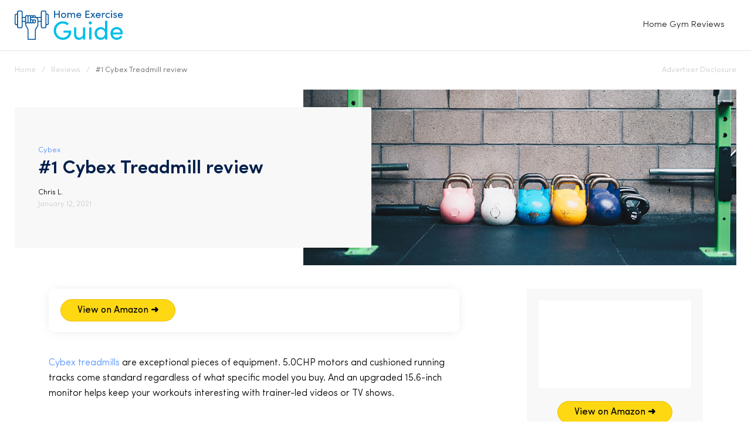

--- FILE ---
content_type: text/html
request_url: https://www.homeexerciseguide.com/reviews/cybex-treadmill
body_size: 4574
content:
<!DOCTYPE html><!-- Last Published: Mon Oct 16 2023 18:48:58 GMT+0000 (Coordinated Universal Time) --><html data-wf-domain="www.homeexerciseguide.com" data-wf-page="6166290770172ab7d604e0ba" data-wf-site="6166290770172a542f04e0ae" data-wf-collection="6166290770172a41fa04e0ca" data-wf-item-slug="cybex-treadmill"><head>
	<meta http-equiv="Content-Type" content="text/html; charset=UTF-8"/>
<title>#1 Cybex Treadmill Review, 2021 (+Are They Worth It?)</title>
	<link rel="canonical" href="https://www.homeexerciseguide.com/reviews/cybex-treadmill" />
<meta content="Find out if Cybex Treadmill is the best treadmill for you, in 2021!" name="description"/><meta content="#1 Cybex Treadmill Review, 2021 (+Are They Worth It?)" property="og:title"/><meta content="Find out if Cybex Treadmill is the best treadmill for you, in 2021!" property="og:description"/><meta content="#1 Cybex Treadmill Review, 2021 (+Are They Worth It?)" property="twitter:title"/><meta content="Find out if Cybex Treadmill is the best treadmill for you, in 2021!" property="twitter:description"/><meta property="og:type" content="website"/><meta content="summary_large_image" name="twitter:card"/><meta content="width=device-width, initial-scale=1" name="viewport"/><link href="../6166290770172a542f04e0ae/css/homeexerciseguide-036c1ddfad1aae9562af0.06310664e.css" rel="stylesheet" type="text/css"/><script type="text/javascript">!function(o,c){var n=c.documentElement,t=" w-mod-";n.className+=t+"js",("ontouchstart"in o||o.DocumentTouch&&c instanceof DocumentTouch)&&(n.className+=t+"touch")}(window,document);</script><link href="../6166290770172a542f04e0ae/6166290770172a199504e147_favicon (1).png" rel="shortcut icon" type="image/x-icon"/><link  rel="apple-touch-icon"/><meta name="google-adsense-account" content="ca-pub-3466540245003054">
<style>
table {
  width: 100%;
  text-align: left;
  border-collapse: collapse;
  margin: 0px 0px 40px;
}
table, td, th {
  padding: 5px 5px;
  border: 1px solid #E3E3E3;
}
table tr:nth-child(even) {
  background: #F7F7F7;
}
thead {
  background: #B9B9B9;
  font-weight: bold;
}
</style>
</head><body><div class="section nav"><div data-collapse="medium" data-animation="default" data-duration="400" data-easing="ease" data-easing2="ease" role="banner" class="navbar w-nav"><div class="nav--wrapper"><a href="/" class="w-nav-brand"><img src="../6166290770172a542f04e0ae/6166290770172a51e104e146_logo.svg" alt="" class="logo"/></a><nav role="navigation" class="w-nav-menu"><a href="../reviews" class="nav--link w-nav-link">Home Gym Reviews</a></nav><div class="w-nav-button"><div class="w-icon-nav-menu"></div></div></div></div></div><div class="section articles"><div class="wrapper breadcrumbs article"><div class="breadcrumb-inner-wrapper"><a href="/" class="breadcrumb-link">Home</a><div class="breadcrumb-link arrow">/</div><a href="../reviews" class="breadcrumb-link">Reviews</a><div class="breadcrumb-link arrow">/</div><a href="../reviews/cybex-treadmill" aria-current="page" class="breadcrumb-link w--current">#1 Cybex Treadmill review</a></div><div class="disclosure-item"><div data-delay="0" data-hover="true" class="disclosure--dropdown w-dropdown"><div class="disclosure--dropdown-toggle w-dropdown-toggle"><div class="disclosure-date--text">Advertiser Disclosure</div></div><nav class="disclosure--dropdown-box w-dropdown-list"><div class="disclosure--dropdown-text">Home Exercise Guide is a free online resource.  To cover expenses on our site, we use referral links for in our content.  If you buy a product using our referral link, we earn a commission. These referral links don&#x27;t cost you a cent!</div></nav></div></div></div><div class="wrapper article-hero"><div class="article-hero-title-container"><a href="../brand/cybex" class="reviews--brand-link">Cybex</a><h1 class="article--h1">#1 Cybex Treadmill review</h1><div class="author--item"><div class="div-block-5"><div class="author--name">Chris L.</div><div class="author--date">January 12, 2021</div></div></div></div></div><div class="wrapper article centered"><div class="article--content-wrapper _700px"><div class="review--cta-box top"><a href="https://amzn.to/3lEsLRH" class="cta-button main-brand-color w-button">View on Amazon <strong>➜</strong></a></div><div class="rich-text review w-richtext"><p><a href="https://amzn.to/3lEsLRH" target="_blank">Cybex treadmills</a> are exceptional pieces of equipment. 5.0CHP motors and cushioned running tracks come standard regardless of what specific model you buy. And an upgraded 15.6-inch monitor helps keep your workouts interesting with trainer-led videos or TV shows.</p></div><div class="rich-text review w-richtext"><h2>Is the Cybex Treadmill best for you?</h2><p><a href="https://amzn.to/3lEsLRH" target="_blank">Cybex treadmills</a> are designed for gyms, but you can buy one for your home as well. There are 5 premium models within the company&#x27;s line: Total Access, 525T, 625T, 770T, and 790T. While there are differences among them all, they all feature a superior 5.0CHP motor that&#x27;s capable of reaching speeds exceeding 15 miles per hour. It also allows the machines to support weights of up to 400 pounds.</p><p>Part of these treadmills&#x27; quality is their attention to detail. You can adjust the incline and speed settings with buttons located on the cross bars. Plus, each treadmill comes with an array of preset programs, allowing you to focus on whatever aspect of health is most critical to you.</p><h3>Consider Cybex Treadmill if...</h3><ul role="list"><li><strong>You need a powerful machine. </strong>Cybex treadmills come with state-of-the-art 5.0CHP motors. This makes them one of the most durable and resilient treadmills on the market, considering most other treadmills come with 3.0CHP motors.</li></ul><ul role="list"><li><strong>You want high speeds.</strong> The Cybex 790T is one of the most powerful treadmills offered by the brand. And it&#x27;s one of the fastest treadmills you can find anywhere. It supports a max speed of 15.6 miles per hour. Other treadmills made by the brand still go plenty fast with some boasting speeds of up to 12.4 mph.</li></ul><ul role="list"><li><strong>You like the ultimate in convenience.</strong> Cybex treadmills are designed for gym use. You find the incline and speed controls on the cross bars. Plus, the treadmills&#x27; consoles boast 2 huge water bottle holders, a utility tray, and magazine rack.</li></ul><h3>Avoid Cybex Treadmill if...</h3><ul role="list"><li><strong>You&#x27;re on a budget.</strong> Cybex treadmills come with a ton of bells and whistles. All of those features come at a price, making these machines some of the most expensive around.</li></ul><ul role="list"><li><strong>You don&#x27;t need a ton of extras.</strong> Cybex treadmills are impressive. But they may be overkill for some users. If all you want to do is jog at home, then you can find machines that don&#x27;t come with as many controls that are simpler to use.</li></ul><ul role="list"><li><strong>You want a built-in fan. </strong>Many modern treadmills come with a built-in fan to keep you cool as you run. You don&#x27;t tend to find this feature with the Cybex brand.</li></ul><h2>Cybex Treadmill pros & cons</h2><h3>Pros</h3><ul role="list"><li>Automated incline</li></ul><ul role="list"><li>Wireless and contact heart rate monitoring</li></ul><ul role="list"><li>Intelligent Suspension deck</li></ul><ul role="list"><li>Stability bars</li></ul><ul role="list"><li>Attachable entertainment options</li></ul><h3>Cons</h3><ul role="list"><li>High price</li></ul><ul role="list"><li>No folding capability</li></ul><h2>Construction and design</h2><ul role="list"><li><em>Motor:</em> Cybex treadmills come with 5.0CHP motors to support greater weights and higher speeds.</li></ul><ul role="list"><li><em>Running Surface:</em> Cybex treadmills come with ample running area with most models&#x27; tracks measuring 22&quot; x 60&quot;. The only exception is the 525T, which has a track measuring 20 inches in width.</li></ul><ul role="list"><li><em>Touchscreen:</em> Cybex treadmills come with E3 View HD monitors measuring 15.6 inches. This widescreen monitor provides you with 3 viewing modes: Escape, Entertainment, and Exercise. You can also utilize an optional upgrade known as Cybex GO that lets you watch HDTV programming and music videos.</li></ul><ul role="list"><li><em>Speakers:</em> These machines don&#x27;t come with built-in speakers.</li></ul><ul role="list"><li><em>Built-in Programs:</em> The number of exercise programs varies by treadmill, but it&#x27;s generally a good amount. For example, the 770T comes with 21 built-in programs.</li></ul><h2>Key Cybex Treadmill Specs</h2><h2>Reasons to buy Cybex Treadmill?</h2><ul role="list"><li><strong>You have knee issues.</strong> Cybex treadmills utilize IS3 Intelligent suspension. This is inspired by contemporary running shoes to provide various firmness levels throughout the running track. This helps increase endurance and lower your risk of injury.</li></ul><ul role="list"><li><strong>You value safety.</strong> Cybex treadmills come with safety lanyards you can use to turn the machine off during an emergency. These devices also come with high-contrast deck coloring so that you&#x27;re always able to find the machine in the dark.</li></ul><ul role="list"><li><strong>You like customizing your treadmill.</strong> You can order your treadmill to come in any color you want. Up to 15 different options are available depending on the model, and it comes at no extra cost.</li></ul><h2>Reasons to avoid Cybex Treadmill?</h2><ul role="list"><li><strong>You want a longer warranty.</strong> The Cybex treadmill warranty covers the frame for 10 years. Other brands protect the frame and motor for a lifetime.</li></ul><ul role="list"><li><strong>You want to fold your treadmill.</strong> If you&#x27;re short on space, then you may value a treadmill with a space saver design. This allows you to fold it up and put it away when it&#x27;s not in use. Cybex treadmills need to be out all of the time.</li></ul><h2>What real Cybex Treadmill reviews say</h2><p>We spent 18 hours scouring the web (reading over 253 customer reviews). Our conclusion? Cybex Treadmill receives high praise! Our average consolidated user rating sits around a 4.6 - 4.74 (across several hundred reviews). Cybex Treadmill scored higher, on average, compared to their closest competitors.</p><h3>What reviewers like</h3><ul role="list"><li>&quot;Day after day of continuous use extremely sturdy compared to other models.&quot;</li></ul><ul role="list"><li>&quot;Its impressive basics include a 5.0 HP peak motor, 12.4 mph top speed, and maximum 20% incline.&quot;</li></ul><ul role="list"><li>&quot;It’s built for high performance and is also equipped with impressive electronics.&quot;</li></ul><ul role="list"><li>&quot;Treadmills with inclines are especially popular for adding variety and helping people avoid fitness plateaus.&quot;</li></ul><ul role="list"><li>&quot;Long standard warranties help make this treadmill a good choice for private households with bigger budgets.&quot;</li></ul><h3>What reviewers dislike</h3><ul role="list"><li>&quot;Good value when extra safety features are needed, but it’s priced too high for most shoppers.&quot;</li></ul><ul role="list"><li>&quot;A personal cooling fan is not built into the machine.&quot;</li></ul><ul role="list"><li>&quot;After warranty expires, replacing parts is expensive.&quot;</li></ul><ul role="list"><li>&quot;Large size (82” long, 3 feet wide, 500 pounds).&quot;</li></ul><ul role="list"><li>&quot;For home use this treadmill seems rather extravagant, but it’s a great option for finer fitness clubs.&quot;</li></ul><h2>Our verdict</h2><p><a href="https://amzn.to/3lEsLRH">Cybex treadmills </a>are great for people serious about their health. You can really push your body to the limit with some of the more extravagant features, including a steep incline and high speed settings. Plus, you can get them in an array of colors, so the machine you buy matches perfectly with the rest of your decor.</p><p>It&#x27;s a bit on the pricier side. However, if price isn&#x27;t an issue, then it&#x27;s an exceptional piece of workout equipment you can benefit from for years.</p><h2>Where to buy Cybex Treadmill</h2><p>Several different Cybex treadmills are available for purchase on Amazon. Not only does Amazon offer the best prices, these treadmills qualify for their fast, free shipping.</p></div><div class="review--cta-box"><a href="https://amzn.to/3lEsLRH" class="cta-button main-brand-color w-button">View on Amazon <strong>➜</strong></a></div></div><div class="sidebar--wrapper"><div class="sidebar--item centered"><div class="review--cta-logo-container"></div><a href="https://amzn.to/3lEsLRH" class="cta-button main-brand-color w-button">View on Amazon <strong>➜</strong></a></div><div class="sidebar--item links"><div class="sidebar--title-2 links">Related Articles</div><div class="index--collection-list-wrapper side-bar w-dyn-list"><div role="list" class="w-dyn-items"><div role="listitem" class="index--collection-item-2 w-dyn-item"><a href="../reviews/cybex-treadmill" aria-current="page" class="index--link w--current">#1 Cybex Treadmill review</a></div></div></div></div><div class="sidebar--item links bottom"><div class="sidebar--title">About Us</div><div class="sidebar--copy small">Our team is a group of home gym-obsessed individuals that aim to provide you with the latest reviews, news and general updates on all things home gym.</div></div></div></div></div><div class="section footer"><div class="footer--wrapper"><div class="footer-item"><a href="#" class="w-inline-block"><img src="../6166290770172a542f04e0ae/6166290770172a51e104e146_logo.svg" alt="" class="logo"/></a><div class="footer--description">Our team is a group of home gym-obsessed individuals that aim to provide you with the latest reviews, news and general updates on all things home gym.</div></div><div class="footer-item nav"><div class="footer--title">Contact</div><div class="footer--nav-item">hello@homeexerciseguide.com</div></div><div class="footer-item nav"><div class="footer--title">Company</div><ul role="list" class="footer---list"><li class="footer---list-items"><a href="../reviews" class="footer--link">Home Gym Reviews</a></li><li class="footer---list-items"><a href="../compare" class="footer--link">Comparisons</a></li></ul></div></div></div><script src="../js/jquery-3.5.1.min.dc5e7f18c8_site-6166290770172a542f04e0ae.js" type="text/javascript" ></script><script src="../6166290770172a542f04e0ae/js/homeexerciseguide-036c1ddfad1aae9562af0.d6f8a2de1.js" type="text/javascript"></script>
</body></html>

--- FILE ---
content_type: text/css
request_url: https://www.homeexerciseguide.com/6166290770172a542f04e0ae/css/homeexerciseguide-036c1ddfad1aae9562af0.06310664e.css
body_size: 11557
content:
html {
  -ms-text-size-adjust: 100%;
  -webkit-text-size-adjust: 100%;
  font-family: sans-serif;
}

body {
  margin: 0;
}

article, aside, details, figcaption, figure, footer, header, hgroup, main, menu, nav, section, summary {
  display: block;
}

audio, canvas, progress, video {
  vertical-align: baseline;
  display: inline-block;
}

audio:not([controls]) {
  height: 0;
  display: none;
}

[hidden], template {
  display: none;
}

a {
  background-color: rgba(0, 0, 0, 0);
}

a:active, a:hover {
  outline: 0;
}

abbr[title] {
  border-bottom: 1px dotted;
}

b, strong {
  font-weight: bold;
}

dfn {
  font-style: italic;
}

h1 {
  margin: .67em 0;
  font-size: 2em;
}

mark {
  color: #000;
  background: #ff0;
}

small {
  font-size: 80%;
}

sub, sup {
  vertical-align: baseline;
  font-size: 75%;
  line-height: 0;
  position: relative;
}

sup {
  top: -.5em;
}

sub {
  bottom: -.25em;
}

img {
  border: 0;
}

svg:not(:root) {
  overflow: hidden;
}

figure {
  margin: 1em 40px;
}

hr {
  box-sizing: content-box;
  height: 0;
}

pre {
  overflow: auto;
}

code, kbd, pre, samp {
  font-family: monospace;
  font-size: 1em;
}

button, input, optgroup, select, textarea {
  color: inherit;
  font: inherit;
  margin: 0;
}

button {
  overflow: visible;
}

button, select {
  text-transform: none;
}

button, html input[type="button"], input[type="reset"] {
  -webkit-appearance: button;
  cursor: pointer;
}

button[disabled], html input[disabled] {
  cursor: default;
}

button::-moz-focus-inner, input::-moz-focus-inner {
  border: 0;
  padding: 0;
}

input {
  line-height: normal;
}

input[type="checkbox"], input[type="radio"] {
  box-sizing: border-box;
  padding: 0;
}

input[type="number"]::-webkit-inner-spin-button, input[type="number"]::-webkit-outer-spin-button {
  height: auto;
}

input[type="search"] {
  -webkit-appearance: none;
}

input[type="search"]::-webkit-search-cancel-button, input[type="search"]::-webkit-search-decoration {
  -webkit-appearance: none;
}

fieldset {
  border: 1px solid silver;
  margin: 0 2px;
  padding: .35em .625em .75em;
}

legend {
  border: 0;
  padding: 0;
}

textarea {
  overflow: auto;
}

optgroup {
  font-weight: bold;
}

table {
  border-collapse: collapse;
  border-spacing: 0;
}

td, th {
  padding: 0;
}

@font-face {
  font-family: webflow-icons;
  src: url("[data-uri]") format("truetype");
  font-weight: normal;
  font-style: normal;
}

[class^="w-icon-"], [class*=" w-icon-"] {
  speak: none;
  font-variant: normal;
  text-transform: none;
  -webkit-font-smoothing: antialiased;
  -moz-osx-font-smoothing: grayscale;
  font-style: normal;
  font-weight: normal;
  line-height: 1;
  font-family: webflow-icons !important;
}

.w-icon-slider-right:before {
  content: "";
}

.w-icon-slider-left:before {
  content: "";
}

.w-icon-nav-menu:before {
  content: "";
}

.w-icon-arrow-down:before, .w-icon-dropdown-toggle:before {
  content: "";
}

.w-icon-file-upload-remove:before {
  content: "";
}

.w-icon-file-upload-icon:before {
  content: "";
}

* {
  box-sizing: border-box;
}

html {
  height: 100%;
}

body {
  min-height: 100%;
  color: #333;
  background-color: #fff;
  margin: 0;
  font-family: Arial, sans-serif;
  font-size: 14px;
  line-height: 20px;
}

img {
  max-width: 100%;
  vertical-align: middle;
  display: inline-block;
}

html.w-mod-touch * {
  background-attachment: scroll !important;
}

.w-block {
  display: block;
}

.w-inline-block {
  max-width: 100%;
  display: inline-block;
}

.w-clearfix:before, .w-clearfix:after {
  content: " ";
  grid-area: 1 / 1 / 2 / 2;
  display: table;
}

.w-clearfix:after {
  clear: both;
}

.w-hidden {
  display: none;
}

.w-button {
  color: #fff;
  line-height: inherit;
  cursor: pointer;
  background-color: #3898ec;
  border: 0;
  border-radius: 0;
  padding: 9px 15px;
  text-decoration: none;
  display: inline-block;
}

input.w-button {
  -webkit-appearance: button;
}

html[data-w-dynpage] [data-w-cloak] {
  color: rgba(0, 0, 0, 0) !important;
}

.w-webflow-badge, .w-webflow-badge * {
  z-index: auto;
  visibility: visible;
  box-sizing: border-box;
  width: auto;
  height: auto;
  max-height: none;
  max-width: none;
  min-height: 0;
  min-width: 0;
  float: none;
  clear: none;
  box-shadow: none;
  opacity: 1;
  direction: ltr;
  font-family: inherit;
  font-weight: inherit;
  color: inherit;
  font-size: inherit;
  line-height: inherit;
  font-style: inherit;
  font-variant: inherit;
  text-align: inherit;
  letter-spacing: inherit;
  -webkit-text-decoration: inherit;
  text-decoration: inherit;
  text-indent: 0;
  text-transform: inherit;
  text-shadow: none;
  font-smoothing: auto;
  vertical-align: baseline;
  cursor: inherit;
  white-space: inherit;
  word-break: normal;
  word-spacing: normal;
  word-wrap: normal;
  background: none;
  border: 0 rgba(0, 0, 0, 0);
  border-radius: 0;
  margin: 0;
  padding: 0;
  list-style-type: disc;
  transition: none;
  display: block;
  position: static;
  top: auto;
  bottom: auto;
  left: auto;
  right: auto;
  overflow: visible;
  transform: none;
}

.w-webflow-badge {
  white-space: nowrap;
  cursor: pointer;
  box-shadow: 0 0 0 1px rgba(0, 0, 0, .1), 0 1px 3px rgba(0, 0, 0, .1);
  visibility: visible !important;
  z-index: 2147483647 !important;
  color: #aaadb0 !important;
  opacity: 1 !important;
  width: auto !important;
  height: auto !important;
  background-color: #fff !important;
  border-radius: 3px !important;
  margin: 0 !important;
  padding: 6px !important;
  font-size: 12px !important;
  line-height: 14px !important;
  text-decoration: none !important;
  display: inline-block !important;
  position: fixed !important;
  top: auto !important;
  bottom: 12px !important;
  left: auto !important;
  right: 12px !important;
  overflow: visible !important;
  transform: none !important;
}

.w-webflow-badge > img {
  visibility: visible !important;
  opacity: 1 !important;
  vertical-align: middle !important;
  display: inline-block !important;
}

h1, h2, h3, h4, h5, h6 {
  margin-bottom: 10px;
  font-weight: bold;
}

h1 {
  margin-top: 20px;
  font-size: 38px;
  line-height: 44px;
}

h2 {
  margin-top: 20px;
  font-size: 32px;
  line-height: 36px;
}

h3 {
  margin-top: 20px;
  font-size: 24px;
  line-height: 30px;
}

h4 {
  margin-top: 10px;
  font-size: 18px;
  line-height: 24px;
}

h5 {
  margin-top: 10px;
  font-size: 14px;
  line-height: 20px;
}

h6 {
  margin-top: 10px;
  font-size: 12px;
  line-height: 18px;
}

p {
  margin-top: 0;
  margin-bottom: 10px;
}

blockquote {
  border-left: 5px solid #e2e2e2;
  margin: 0 0 10px;
  padding: 10px 20px;
  font-size: 18px;
  line-height: 22px;
}

figure {
  margin: 0 0 10px;
}

figcaption {
  text-align: center;
  margin-top: 5px;
}

ul, ol {
  margin-top: 0;
  margin-bottom: 10px;
  padding-left: 40px;
}

.w-list-unstyled {
  padding-left: 0;
  list-style: none;
}

.w-embed:before, .w-embed:after {
  content: " ";
  grid-area: 1 / 1 / 2 / 2;
  display: table;
}

.w-embed:after {
  clear: both;
}

.w-video {
  width: 100%;
  padding: 0;
  position: relative;
}

.w-video iframe, .w-video object, .w-video embed {
  width: 100%;
  height: 100%;
  border: none;
  position: absolute;
  top: 0;
  left: 0;
}

fieldset {
  border: 0;
  margin: 0;
  padding: 0;
}

button, [type="button"], [type="reset"] {
  cursor: pointer;
  -webkit-appearance: button;
  border: 0;
}

.w-form {
  margin: 0 0 15px;
}

.w-form-done {
  text-align: center;
  background-color: #ddd;
  padding: 20px;
  display: none;
}

.w-form-fail {
  background-color: #ffdede;
  margin-top: 10px;
  padding: 10px;
  display: none;
}

label {
  margin-bottom: 5px;
  font-weight: bold;
  display: block;
}

.w-input, .w-select {
  width: 100%;
  height: 38px;
  color: #333;
  vertical-align: middle;
  background-color: #fff;
  border: 1px solid #ccc;
  margin-bottom: 10px;
  padding: 8px 12px;
  font-size: 14px;
  line-height: 1.42857;
  display: block;
}

.w-input:-moz-placeholder, .w-select:-moz-placeholder {
  color: #999;
}

.w-input::-moz-placeholder, .w-select::-moz-placeholder {
  color: #999;
  opacity: 1;
}

.w-input::-webkit-input-placeholder, .w-select::-webkit-input-placeholder {
  color: #999;
}

.w-input:focus, .w-select:focus {
  border-color: #3898ec;
  outline: 0;
}

.w-input[disabled], .w-select[disabled], .w-input[readonly], .w-select[readonly], fieldset[disabled] .w-input, fieldset[disabled] .w-select {
  cursor: not-allowed;
}

.w-input[disabled]:not(.w-input-disabled), .w-select[disabled]:not(.w-input-disabled), .w-input[readonly], .w-select[readonly], fieldset[disabled]:not(.w-input-disabled) .w-input, fieldset[disabled]:not(.w-input-disabled) .w-select {
  background-color: #eee;
}

textarea.w-input, textarea.w-select {
  height: auto;
}

.w-select {
  background-color: #f3f3f3;
}

.w-select[multiple] {
  height: auto;
}

.w-form-label {
  cursor: pointer;
  margin-bottom: 0;
  font-weight: normal;
  display: inline-block;
}

.w-radio {
  margin-bottom: 5px;
  padding-left: 20px;
  display: block;
}

.w-radio:before, .w-radio:after {
  content: " ";
  grid-area: 1 / 1 / 2 / 2;
  display: table;
}

.w-radio:after {
  clear: both;
}

.w-radio-input {
  float: left;
  margin: 3px 0 0 -20px;
  line-height: normal;
}

.w-file-upload {
  margin-bottom: 10px;
  display: block;
}

.w-file-upload-input {
  width: .1px;
  height: .1px;
  opacity: 0;
  z-index: -100;
  position: absolute;
  overflow: hidden;
}

.w-file-upload-default, .w-file-upload-uploading, .w-file-upload-success {
  color: #333;
  display: inline-block;
}

.w-file-upload-error {
  margin-top: 10px;
  display: block;
}

.w-file-upload-default.w-hidden, .w-file-upload-uploading.w-hidden, .w-file-upload-error.w-hidden, .w-file-upload-success.w-hidden {
  display: none;
}

.w-file-upload-uploading-btn {
  cursor: pointer;
  background-color: #fafafa;
  border: 1px solid #ccc;
  margin: 0;
  padding: 8px 12px;
  font-size: 14px;
  font-weight: normal;
  display: flex;
}

.w-file-upload-file {
  background-color: #fafafa;
  border: 1px solid #ccc;
  flex-grow: 1;
  justify-content: space-between;
  margin: 0;
  padding: 8px 9px 8px 11px;
  display: flex;
}

.w-file-upload-file-name {
  font-size: 14px;
  font-weight: normal;
  display: block;
}

.w-file-remove-link {
  width: auto;
  height: auto;
  cursor: pointer;
  margin-top: 3px;
  margin-left: 10px;
  padding: 3px;
  display: block;
}

.w-icon-file-upload-remove {
  margin: auto;
  font-size: 10px;
}

.w-file-upload-error-msg {
  color: #ea384c;
  padding: 2px 0;
  display: inline-block;
}

.w-file-upload-info {
  padding: 0 12px;
  line-height: 38px;
  display: inline-block;
}

.w-file-upload-label {
  cursor: pointer;
  background-color: #fafafa;
  border: 1px solid #ccc;
  margin: 0;
  padding: 8px 12px;
  font-size: 14px;
  font-weight: normal;
  display: inline-block;
}

.w-icon-file-upload-icon, .w-icon-file-upload-uploading {
  width: 20px;
  margin-right: 8px;
  display: inline-block;
}

.w-icon-file-upload-uploading {
  height: 20px;
}

.w-container {
  max-width: 940px;
  margin-left: auto;
  margin-right: auto;
}

.w-container:before, .w-container:after {
  content: " ";
  grid-area: 1 / 1 / 2 / 2;
  display: table;
}

.w-container:after {
  clear: both;
}

.w-container .w-row {
  margin-left: -10px;
  margin-right: -10px;
}

.w-row:before, .w-row:after {
  content: " ";
  grid-area: 1 / 1 / 2 / 2;
  display: table;
}

.w-row:after {
  clear: both;
}

.w-row .w-row {
  margin-left: 0;
  margin-right: 0;
}

.w-col {
  float: left;
  width: 100%;
  min-height: 1px;
  padding-left: 10px;
  padding-right: 10px;
  position: relative;
}

.w-col .w-col {
  padding-left: 0;
  padding-right: 0;
}

.w-col-1 {
  width: 8.33333%;
}

.w-col-2 {
  width: 16.6667%;
}

.w-col-3 {
  width: 25%;
}

.w-col-4 {
  width: 33.3333%;
}

.w-col-5 {
  width: 41.6667%;
}

.w-col-6 {
  width: 50%;
}

.w-col-7 {
  width: 58.3333%;
}

.w-col-8 {
  width: 66.6667%;
}

.w-col-9 {
  width: 75%;
}

.w-col-10 {
  width: 83.3333%;
}

.w-col-11 {
  width: 91.6667%;
}

.w-col-12 {
  width: 100%;
}

.w-hidden-main {
  display: none !important;
}

@media screen and (max-width: 991px) {
  .w-container {
    max-width: 728px;
  }

  .w-hidden-main {
    display: inherit !important;
  }

  .w-hidden-medium {
    display: none !important;
  }

  .w-col-medium-1 {
    width: 8.33333%;
  }

  .w-col-medium-2 {
    width: 16.6667%;
  }

  .w-col-medium-3 {
    width: 25%;
  }

  .w-col-medium-4 {
    width: 33.3333%;
  }

  .w-col-medium-5 {
    width: 41.6667%;
  }

  .w-col-medium-6 {
    width: 50%;
  }

  .w-col-medium-7 {
    width: 58.3333%;
  }

  .w-col-medium-8 {
    width: 66.6667%;
  }

  .w-col-medium-9 {
    width: 75%;
  }

  .w-col-medium-10 {
    width: 83.3333%;
  }

  .w-col-medium-11 {
    width: 91.6667%;
  }

  .w-col-medium-12 {
    width: 100%;
  }

  .w-col-stack {
    width: 100%;
    left: auto;
    right: auto;
  }
}

@media screen and (max-width: 767px) {
  .w-hidden-main, .w-hidden-medium {
    display: inherit !important;
  }

  .w-hidden-small {
    display: none !important;
  }

  .w-row, .w-container .w-row {
    margin-left: 0;
    margin-right: 0;
  }

  .w-col {
    width: 100%;
    left: auto;
    right: auto;
  }

  .w-col-small-1 {
    width: 8.33333%;
  }

  .w-col-small-2 {
    width: 16.6667%;
  }

  .w-col-small-3 {
    width: 25%;
  }

  .w-col-small-4 {
    width: 33.3333%;
  }

  .w-col-small-5 {
    width: 41.6667%;
  }

  .w-col-small-6 {
    width: 50%;
  }

  .w-col-small-7 {
    width: 58.3333%;
  }

  .w-col-small-8 {
    width: 66.6667%;
  }

  .w-col-small-9 {
    width: 75%;
  }

  .w-col-small-10 {
    width: 83.3333%;
  }

  .w-col-small-11 {
    width: 91.6667%;
  }

  .w-col-small-12 {
    width: 100%;
  }
}

@media screen and (max-width: 479px) {
  .w-container {
    max-width: none;
  }

  .w-hidden-main, .w-hidden-medium, .w-hidden-small {
    display: inherit !important;
  }

  .w-hidden-tiny {
    display: none !important;
  }

  .w-col {
    width: 100%;
  }

  .w-col-tiny-1 {
    width: 8.33333%;
  }

  .w-col-tiny-2 {
    width: 16.6667%;
  }

  .w-col-tiny-3 {
    width: 25%;
  }

  .w-col-tiny-4 {
    width: 33.3333%;
  }

  .w-col-tiny-5 {
    width: 41.6667%;
  }

  .w-col-tiny-6 {
    width: 50%;
  }

  .w-col-tiny-7 {
    width: 58.3333%;
  }

  .w-col-tiny-8 {
    width: 66.6667%;
  }

  .w-col-tiny-9 {
    width: 75%;
  }

  .w-col-tiny-10 {
    width: 83.3333%;
  }

  .w-col-tiny-11 {
    width: 91.6667%;
  }

  .w-col-tiny-12 {
    width: 100%;
  }
}

.w-widget {
  position: relative;
}

.w-widget-map {
  width: 100%;
  height: 400px;
}

.w-widget-map label {
  width: auto;
  display: inline;
}

.w-widget-map img {
  max-width: inherit;
}

.w-widget-map .gm-style-iw {
  text-align: center;
}

.w-widget-map .gm-style-iw > button {
  display: none !important;
}

.w-widget-twitter {
  overflow: hidden;
}

.w-widget-twitter-count-shim {
  vertical-align: top;
  width: 28px;
  height: 20px;
  text-align: center;
  background: #fff;
  border: 1px solid #758696;
  border-radius: 3px;
  display: inline-block;
  position: relative;
}

.w-widget-twitter-count-shim * {
  pointer-events: none;
  -webkit-user-select: none;
  -ms-user-select: none;
  user-select: none;
}

.w-widget-twitter-count-shim .w-widget-twitter-count-inner {
  text-align: center;
  color: #999;
  font-family: serif;
  font-size: 15px;
  line-height: 12px;
  position: relative;
}

.w-widget-twitter-count-shim .w-widget-twitter-count-clear {
  display: block;
  position: relative;
}

.w-widget-twitter-count-shim.w--large {
  width: 36px;
  height: 28px;
}

.w-widget-twitter-count-shim.w--large .w-widget-twitter-count-inner {
  font-size: 18px;
  line-height: 18px;
}

.w-widget-twitter-count-shim:not(.w--vertical) {
  margin-left: 5px;
  margin-right: 8px;
}

.w-widget-twitter-count-shim:not(.w--vertical).w--large {
  margin-left: 6px;
}

.w-widget-twitter-count-shim:not(.w--vertical):before, .w-widget-twitter-count-shim:not(.w--vertical):after {
  content: " ";
  height: 0;
  width: 0;
  pointer-events: none;
  border: solid rgba(0, 0, 0, 0);
  position: absolute;
  top: 50%;
  left: 0;
}

.w-widget-twitter-count-shim:not(.w--vertical):before {
  border-width: 4px;
  border-color: rgba(117, 134, 150, 0) #5d6c7b rgba(117, 134, 150, 0) rgba(117, 134, 150, 0);
  margin-top: -4px;
  margin-left: -9px;
}

.w-widget-twitter-count-shim:not(.w--vertical).w--large:before {
  border-width: 5px;
  margin-top: -5px;
  margin-left: -10px;
}

.w-widget-twitter-count-shim:not(.w--vertical):after {
  border-width: 4px;
  border-color: rgba(255, 255, 255, 0) #fff rgba(255, 255, 255, 0) rgba(255, 255, 255, 0);
  margin-top: -4px;
  margin-left: -8px;
}

.w-widget-twitter-count-shim:not(.w--vertical).w--large:after {
  border-width: 5px;
  margin-top: -5px;
  margin-left: -9px;
}

.w-widget-twitter-count-shim.w--vertical {
  width: 61px;
  height: 33px;
  margin-bottom: 8px;
}

.w-widget-twitter-count-shim.w--vertical:before, .w-widget-twitter-count-shim.w--vertical:after {
  content: " ";
  height: 0;
  width: 0;
  pointer-events: none;
  border: solid rgba(0, 0, 0, 0);
  position: absolute;
  top: 100%;
  left: 50%;
}

.w-widget-twitter-count-shim.w--vertical:before {
  border-width: 5px;
  border-color: #5d6c7b rgba(117, 134, 150, 0) rgba(117, 134, 150, 0);
  margin-left: -5px;
}

.w-widget-twitter-count-shim.w--vertical:after {
  border-width: 4px;
  border-color: #fff rgba(255, 255, 255, 0) rgba(255, 255, 255, 0);
  margin-left: -4px;
}

.w-widget-twitter-count-shim.w--vertical .w-widget-twitter-count-inner {
  font-size: 18px;
  line-height: 22px;
}

.w-widget-twitter-count-shim.w--vertical.w--large {
  width: 76px;
}

.w-background-video {
  height: 500px;
  color: #fff;
  position: relative;
  overflow: hidden;
}

.w-background-video > video {
  width: 100%;
  height: 100%;
  object-fit: cover;
  z-index: -100;
  background-position: 50%;
  background-size: cover;
  margin: auto;
  position: absolute;
  top: -100%;
  bottom: -100%;
  left: -100%;
  right: -100%;
}

.w-background-video > video::-webkit-media-controls-start-playback-button {
  -webkit-appearance: none;
  display: none !important;
}

.w-background-video--control {
  background-color: rgba(0, 0, 0, 0);
  padding: 0;
  position: absolute;
  bottom: 1em;
  right: 1em;
}

.w-background-video--control > [hidden] {
  display: none !important;
}

.w-slider {
  height: 300px;
  text-align: center;
  clear: both;
  -webkit-tap-highlight-color: rgba(0, 0, 0, 0);
  tap-highlight-color: rgba(0, 0, 0, 0);
  background: #ddd;
  position: relative;
}

.w-slider-mask {
  z-index: 1;
  height: 100%;
  white-space: nowrap;
  display: block;
  position: relative;
  left: 0;
  right: 0;
  overflow: hidden;
}

.w-slide {
  vertical-align: top;
  width: 100%;
  height: 100%;
  white-space: normal;
  text-align: left;
  display: inline-block;
  position: relative;
}

.w-slider-nav {
  z-index: 2;
  height: 40px;
  text-align: center;
  -webkit-tap-highlight-color: rgba(0, 0, 0, 0);
  tap-highlight-color: rgba(0, 0, 0, 0);
  margin: auto;
  padding-top: 10px;
  position: absolute;
  top: auto;
  bottom: 0;
  left: 0;
  right: 0;
}

.w-slider-nav.w-round > div {
  border-radius: 100%;
}

.w-slider-nav.w-num > div {
  width: auto;
  height: auto;
  font-size: inherit;
  line-height: inherit;
  padding: .2em .5em;
}

.w-slider-nav.w-shadow > div {
  box-shadow: 0 0 3px rgba(51, 51, 51, .4);
}

.w-slider-nav-invert {
  color: #fff;
}

.w-slider-nav-invert > div {
  background-color: rgba(34, 34, 34, .4);
}

.w-slider-nav-invert > div.w-active {
  background-color: #222;
}

.w-slider-dot {
  width: 1em;
  height: 1em;
  cursor: pointer;
  background-color: rgba(255, 255, 255, .4);
  margin: 0 3px .5em;
  transition: background-color .1s, color .1s;
  display: inline-block;
  position: relative;
}

.w-slider-dot.w-active {
  background-color: #fff;
}

.w-slider-dot:focus {
  outline: none;
  box-shadow: 0 0 0 2px #fff;
}

.w-slider-dot:focus.w-active {
  box-shadow: none;
}

.w-slider-arrow-left, .w-slider-arrow-right {
  width: 80px;
  cursor: pointer;
  color: #fff;
  -webkit-tap-highlight-color: rgba(0, 0, 0, 0);
  tap-highlight-color: rgba(0, 0, 0, 0);
  -webkit-user-select: none;
  -ms-user-select: none;
  user-select: none;
  margin: auto;
  font-size: 40px;
  position: absolute;
  top: 0;
  bottom: 0;
  left: 0;
  right: 0;
  overflow: hidden;
}

.w-slider-arrow-left [class^="w-icon-"], .w-slider-arrow-right [class^="w-icon-"], .w-slider-arrow-left [class*=" w-icon-"], .w-slider-arrow-right [class*=" w-icon-"] {
  position: absolute;
}

.w-slider-arrow-left:focus, .w-slider-arrow-right:focus {
  outline: 0;
}

.w-slider-arrow-left {
  z-index: 3;
  right: auto;
}

.w-slider-arrow-right {
  z-index: 4;
  left: auto;
}

.w-icon-slider-left, .w-icon-slider-right {
  width: 1em;
  height: 1em;
  margin: auto;
  top: 0;
  bottom: 0;
  left: 0;
  right: 0;
}

.w-slider-aria-label {
  clip: rect(0 0 0 0);
  height: 1px;
  width: 1px;
  border: 0;
  margin: -1px;
  padding: 0;
  position: absolute;
  overflow: hidden;
}

.w-slider-force-show {
  display: block !important;
}

.w-dropdown {
  text-align: left;
  z-index: 900;
  margin-left: auto;
  margin-right: auto;
  display: inline-block;
  position: relative;
}

.w-dropdown-btn, .w-dropdown-toggle, .w-dropdown-link {
  vertical-align: top;
  color: #222;
  text-align: left;
  white-space: nowrap;
  margin-left: auto;
  margin-right: auto;
  padding: 20px;
  text-decoration: none;
  position: relative;
}

.w-dropdown-toggle {
  -webkit-user-select: none;
  -ms-user-select: none;
  user-select: none;
  cursor: pointer;
  padding-right: 40px;
  display: inline-block;
}

.w-dropdown-toggle:focus {
  outline: 0;
}

.w-icon-dropdown-toggle {
  width: 1em;
  height: 1em;
  margin: auto 20px auto auto;
  position: absolute;
  top: 0;
  bottom: 0;
  right: 0;
}

.w-dropdown-list {
  min-width: 100%;
  background: #ddd;
  display: none;
  position: absolute;
}

.w-dropdown-list.w--open {
  display: block;
}

.w-dropdown-link {
  color: #222;
  padding: 10px 20px;
  display: block;
}

.w-dropdown-link.w--current {
  color: #0082f3;
}

.w-dropdown-link:focus {
  outline: 0;
}

@media screen and (max-width: 767px) {
  .w-nav-brand {
    padding-left: 10px;
  }
}

.w-lightbox-backdrop {
  cursor: auto;
  letter-spacing: normal;
  text-indent: 0;
  text-shadow: none;
  text-transform: none;
  visibility: visible;
  white-space: normal;
  word-break: normal;
  word-spacing: normal;
  word-wrap: normal;
  color: #fff;
  text-align: center;
  z-index: 2000;
  opacity: 0;
  -webkit-user-select: none;
  -moz-user-select: none;
  -webkit-tap-highlight-color: transparent;
  background: rgba(0, 0, 0, .9);
  outline: 0;
  font-family: Helvetica Neue, Helvetica, Ubuntu, Segoe UI, Verdana, sans-serif;
  font-size: 17px;
  font-style: normal;
  font-weight: 300;
  line-height: 1.2;
  list-style: disc;
  position: fixed;
  top: 0;
  bottom: 0;
  left: 0;
  right: 0;
  -webkit-transform: translate(0);
}

.w-lightbox-backdrop, .w-lightbox-container {
  height: 100%;
  -webkit-overflow-scrolling: touch;
  overflow: auto;
}

.w-lightbox-content {
  height: 100vh;
  position: relative;
  overflow: hidden;
}

.w-lightbox-view {
  width: 100vw;
  height: 100vh;
  opacity: 0;
  position: absolute;
}

.w-lightbox-view:before {
  content: "";
  height: 100vh;
}

.w-lightbox-group, .w-lightbox-group .w-lightbox-view, .w-lightbox-group .w-lightbox-view:before {
  height: 86vh;
}

.w-lightbox-frame, .w-lightbox-view:before {
  vertical-align: middle;
  display: inline-block;
}

.w-lightbox-figure {
  margin: 0;
  position: relative;
}

.w-lightbox-group .w-lightbox-figure {
  cursor: pointer;
}

.w-lightbox-img {
  width: auto;
  height: auto;
  max-width: none;
}

.w-lightbox-image {
  float: none;
  max-width: 100vw;
  max-height: 100vh;
  display: block;
}

.w-lightbox-group .w-lightbox-image {
  max-height: 86vh;
}

.w-lightbox-caption {
  text-align: left;
  text-overflow: ellipsis;
  white-space: nowrap;
  background: rgba(0, 0, 0, .4);
  padding: .5em 1em;
  position: absolute;
  bottom: 0;
  left: 0;
  right: 0;
  overflow: hidden;
}

.w-lightbox-embed {
  width: 100%;
  height: 100%;
  position: absolute;
  top: 0;
  bottom: 0;
  left: 0;
  right: 0;
}

.w-lightbox-control {
  width: 4em;
  cursor: pointer;
  background-position: center;
  background-repeat: no-repeat;
  background-size: 24px;
  transition: all .3s;
  position: absolute;
  top: 0;
}

.w-lightbox-left {
  background-image: url("[data-uri]");
  display: none;
  bottom: 0;
  left: 0;
}

.w-lightbox-right {
  background-image: url("[data-uri]");
  display: none;
  bottom: 0;
  right: 0;
}

.w-lightbox-close {
  height: 2.6em;
  background-image: url("[data-uri]");
  background-size: 18px;
  right: 0;
}

.w-lightbox-strip {
  white-space: nowrap;
  padding: 0 1vh;
  line-height: 0;
  position: absolute;
  bottom: 0;
  left: 0;
  right: 0;
  overflow-x: auto;
  overflow-y: hidden;
}

.w-lightbox-item {
  width: 10vh;
  box-sizing: content-box;
  cursor: pointer;
  padding: 2vh 1vh;
  display: inline-block;
  -webkit-transform: translate3d(0, 0, 0);
}

.w-lightbox-active {
  opacity: .3;
}

.w-lightbox-thumbnail {
  height: 10vh;
  background: #222;
  position: relative;
  overflow: hidden;
}

.w-lightbox-thumbnail-image {
  position: absolute;
  top: 0;
  left: 0;
}

.w-lightbox-thumbnail .w-lightbox-tall {
  width: 100%;
  top: 50%;
  transform: translate(0, -50%);
}

.w-lightbox-thumbnail .w-lightbox-wide {
  height: 100%;
  left: 50%;
  transform: translate(-50%);
}

.w-lightbox-spinner {
  box-sizing: border-box;
  width: 40px;
  height: 40px;
  border: 5px solid rgba(0, 0, 0, .4);
  border-radius: 50%;
  margin-top: -20px;
  margin-left: -20px;
  animation: .8s linear infinite spin;
  position: absolute;
  top: 50%;
  left: 50%;
}

.w-lightbox-spinner:after {
  content: "";
  border: 3px solid rgba(0, 0, 0, 0);
  border-bottom-color: #fff;
  border-radius: 50%;
  position: absolute;
  top: -4px;
  bottom: -4px;
  left: -4px;
  right: -4px;
}

.w-lightbox-hide {
  display: none;
}

.w-lightbox-noscroll {
  overflow: hidden;
}

@media (min-width: 768px) {
  .w-lightbox-content {
    height: 96vh;
    margin-top: 2vh;
  }

  .w-lightbox-view, .w-lightbox-view:before {
    height: 96vh;
  }

  .w-lightbox-group, .w-lightbox-group .w-lightbox-view, .w-lightbox-group .w-lightbox-view:before {
    height: 84vh;
  }

  .w-lightbox-image {
    max-width: 96vw;
    max-height: 96vh;
  }

  .w-lightbox-group .w-lightbox-image {
    max-width: 82.3vw;
    max-height: 84vh;
  }

  .w-lightbox-left, .w-lightbox-right {
    opacity: .5;
    display: block;
  }

  .w-lightbox-close {
    opacity: .8;
  }

  .w-lightbox-control:hover {
    opacity: 1;
  }
}

.w-lightbox-inactive, .w-lightbox-inactive:hover {
  opacity: 0;
}

.w-richtext:before, .w-richtext:after {
  content: " ";
  grid-area: 1 / 1 / 2 / 2;
  display: table;
}

.w-richtext:after {
  clear: both;
}

.w-richtext[contenteditable="true"]:before, .w-richtext[contenteditable="true"]:after {
  white-space: initial;
}

.w-richtext ol, .w-richtext ul {
  overflow: hidden;
}

.w-richtext .w-richtext-figure-selected.w-richtext-figure-type-video div:after, .w-richtext .w-richtext-figure-selected[data-rt-type="video"] div:after, .w-richtext .w-richtext-figure-selected.w-richtext-figure-type-image div, .w-richtext .w-richtext-figure-selected[data-rt-type="image"] div {
  outline: 2px solid #2895f7;
}

.w-richtext figure.w-richtext-figure-type-video > div:after, .w-richtext figure[data-rt-type="video"] > div:after {
  content: "";
  display: none;
  position: absolute;
  top: 0;
  bottom: 0;
  left: 0;
  right: 0;
}

.w-richtext figure {
  max-width: 60%;
  position: relative;
}

.w-richtext figure > div:before {
  cursor: default !important;
}

.w-richtext figure img {
  width: 100%;
}

.w-richtext figure figcaption.w-richtext-figcaption-placeholder {
  opacity: .6;
}

.w-richtext figure div {
  color: rgba(0, 0, 0, 0);
  font-size: 0;
}

.w-richtext figure.w-richtext-figure-type-image, .w-richtext figure[data-rt-type="image"] {
  display: table;
}

.w-richtext figure.w-richtext-figure-type-image > div, .w-richtext figure[data-rt-type="image"] > div {
  display: inline-block;
}

.w-richtext figure.w-richtext-figure-type-image > figcaption, .w-richtext figure[data-rt-type="image"] > figcaption {
  caption-side: bottom;
  display: table-caption;
}

.w-richtext figure.w-richtext-figure-type-video, .w-richtext figure[data-rt-type="video"] {
  width: 60%;
  height: 0;
}

.w-richtext figure.w-richtext-figure-type-video iframe, .w-richtext figure[data-rt-type="video"] iframe {
  width: 100%;
  height: 100%;
  position: absolute;
  top: 0;
  left: 0;
}

.w-richtext figure.w-richtext-figure-type-video > div, .w-richtext figure[data-rt-type="video"] > div {
  width: 100%;
}

.w-richtext figure.w-richtext-align-center {
  clear: both;
  margin-left: auto;
  margin-right: auto;
}

.w-richtext figure.w-richtext-align-center.w-richtext-figure-type-image > div, .w-richtext figure.w-richtext-align-center[data-rt-type="image"] > div {
  max-width: 100%;
}

.w-richtext figure.w-richtext-align-normal {
  clear: both;
}

.w-richtext figure.w-richtext-align-fullwidth {
  width: 100%;
  max-width: 100%;
  text-align: center;
  clear: both;
  margin-left: auto;
  margin-right: auto;
  display: block;
}

.w-richtext figure.w-richtext-align-fullwidth > div {
  padding-bottom: inherit;
  display: inline-block;
}

.w-richtext figure.w-richtext-align-fullwidth > figcaption {
  display: block;
}

.w-richtext figure.w-richtext-align-floatleft {
  float: left;
  clear: none;
  margin-right: 15px;
}

.w-richtext figure.w-richtext-align-floatright {
  float: right;
  clear: none;
  margin-left: 15px;
}

.w-nav {
  z-index: 1000;
  background: #ddd;
  position: relative;
}

.w-nav:before, .w-nav:after {
  content: " ";
  grid-area: 1 / 1 / 2 / 2;
  display: table;
}

.w-nav:after {
  clear: both;
}

.w-nav-brand {
  float: left;
  color: #333;
  text-decoration: none;
  position: relative;
}

.w-nav-link {
  vertical-align: top;
  color: #222;
  text-align: left;
  margin-left: auto;
  margin-right: auto;
  padding: 20px;
  text-decoration: none;
  display: inline-block;
  position: relative;
}

.w-nav-link.w--current {
  color: #0082f3;
}

.w-nav-menu {
  float: right;
  position: relative;
}

[data-nav-menu-open] {
  text-align: center;
  min-width: 200px;
  background: #c8c8c8;
  position: absolute;
  top: 100%;
  left: 0;
  right: 0;
  overflow: visible;
  display: block !important;
}

.w--nav-link-open {
  display: block;
  position: relative;
}

.w-nav-overlay {
  width: 100%;
  display: none;
  position: absolute;
  top: 100%;
  left: 0;
  right: 0;
  overflow: hidden;
}

.w-nav-overlay [data-nav-menu-open] {
  top: 0;
}

.w-nav[data-animation="over-left"] .w-nav-overlay {
  width: auto;
}

.w-nav[data-animation="over-left"] .w-nav-overlay, .w-nav[data-animation="over-left"] [data-nav-menu-open] {
  z-index: 1;
  top: 0;
  right: auto;
}

.w-nav[data-animation="over-right"] .w-nav-overlay {
  width: auto;
}

.w-nav[data-animation="over-right"] .w-nav-overlay, .w-nav[data-animation="over-right"] [data-nav-menu-open] {
  z-index: 1;
  top: 0;
  left: auto;
}

.w-nav-button {
  float: right;
  cursor: pointer;
  -webkit-tap-highlight-color: rgba(0, 0, 0, 0);
  tap-highlight-color: rgba(0, 0, 0, 0);
  -webkit-user-select: none;
  -ms-user-select: none;
  user-select: none;
  padding: 18px;
  font-size: 24px;
  display: none;
  position: relative;
}

.w-nav-button:focus {
  outline: 0;
}

.w-nav-button.w--open {
  color: #fff;
  background-color: #c8c8c8;
}

.w-nav[data-collapse="all"] .w-nav-menu {
  display: none;
}

.w-nav[data-collapse="all"] .w-nav-button, .w--nav-dropdown-open, .w--nav-dropdown-toggle-open {
  display: block;
}

.w--nav-dropdown-list-open {
  position: static;
}

@media screen and (max-width: 991px) {
  .w-nav[data-collapse="medium"] .w-nav-menu {
    display: none;
  }

  .w-nav[data-collapse="medium"] .w-nav-button {
    display: block;
  }
}

@media screen and (max-width: 767px) {
  .w-nav[data-collapse="small"] .w-nav-menu {
    display: none;
  }

  .w-nav[data-collapse="small"] .w-nav-button {
    display: block;
  }

  .w-nav-brand {
    padding-left: 10px;
  }
}

@media screen and (max-width: 479px) {
  .w-nav[data-collapse="tiny"] .w-nav-menu {
    display: none;
  }

  .w-nav[data-collapse="tiny"] .w-nav-button {
    display: block;
  }
}

.w-tabs {
  position: relative;
}

.w-tabs:before, .w-tabs:after {
  content: " ";
  grid-area: 1 / 1 / 2 / 2;
  display: table;
}

.w-tabs:after {
  clear: both;
}

.w-tab-menu {
  position: relative;
}

.w-tab-link {
  vertical-align: top;
  text-align: left;
  cursor: pointer;
  color: #222;
  background-color: #ddd;
  padding: 9px 30px;
  text-decoration: none;
  display: inline-block;
  position: relative;
}

.w-tab-link.w--current {
  background-color: #c8c8c8;
}

.w-tab-link:focus {
  outline: 0;
}

.w-tab-content {
  display: block;
  position: relative;
  overflow: hidden;
}

.w-tab-pane {
  display: none;
  position: relative;
}

.w--tab-active {
  display: block;
}

@media screen and (max-width: 479px) {
  .w-tab-link {
    display: block;
  }
}

.w-ix-emptyfix:after {
  content: "";
}

@keyframes spin {
  0% {
    transform: rotate(0);
  }

  100% {
    transform: rotate(360deg);
  }
}

.w-dyn-empty {
  background-color: #ddd;
  padding: 10px;
}

.w-dyn-hide, .w-dyn-bind-empty, .w-condition-invisible {
  display: none !important;
}

.wf-layout-layout {
  display: grid;
}

body {
  color: #000;
  font-family: Sofia Pro, sans-serif;
  font-size: 16px;
  font-weight: 300;
  line-height: 26px;
}

h1 {
  color: #fff;
  margin-top: 0;
  margin-bottom: 0;
  font-size: 50px;
  font-weight: 600;
  line-height: 44px;
}

h2 {
  color: #011f4b;
  text-align: center;
  margin-top: 0;
  margin-bottom: 0;
  font-size: 32px;
  font-weight: 500;
  line-height: 36px;
}

h3 {
  color: #011f4b;
  margin-top: 30px;
  margin-bottom: 5px;
  padding-bottom: 5px;
  font-size: 18px;
  font-weight: 500;
  line-height: 26px;
}

h4 {
  margin-top: 10px;
  margin-bottom: 10px;
  font-size: 18px;
  font-weight: bold;
  line-height: 24px;
}

p {
  margin-bottom: 10px;
}

a {
  text-decoration: underline;
}

blockquote {
  border-left: 5px solid #e2e2e2;
  margin-bottom: 10px;
  padding: 10px 20px;
  font-size: 18px;
  line-height: 22px;
}

.section {
  flex-direction: column;
  align-items: center;
  padding-top: 80px;
  padding-bottom: 80px;
  display: flex;
}

.section.nav {
  border-bottom: 1px solid #e3e3e3;
  flex-direction: column;
  align-items: center;
  padding-top: 10px;
  padding-bottom: 10px;
  display: flex;
}

.section.grey-background {
  background-color: #f9f9f9;
}

.section.footer {
  background-color: #fff;
  border-top: 1px solid #e3e3e3;
}

.section._80px-padding {
  padding-top: 80px;
  padding-bottom: 80px;
}

.section.articles {
  padding-top: 20px;
  position: relative;
}

.section.hero {
  min-height: 350px;
  background-image: linear-gradient(rgba(0, 0, 0, .5), rgba(0, 0, 0, .5)), url("../6166290770172a9f4304e145_hero-image.jpg");
  background-position: 0 0, 50%;
  background-size: auto, cover;
  position: relative;
}

.section.top-section {
  padding-top: 100px;
}

.navbar {
  width: 100%;
  max-width: 1260px;
  background-color: rgba(0, 0, 0, 0);
  padding-left: 15px;
  padding-right: 15px;
}

.nav--wrapper {
  justify-content: space-between;
  align-items: center;
  display: flex;
}

.logo {
  height: 50px;
}

.wrapper {
  width: 100%;
  max-width: 1230px;
  flex-direction: column;
  align-items: flex-start;
  padding-left: 15px;
  padding-right: 15px;
  display: flex;
}

.wrapper.medium {
  max-width: 730px;
  align-items: center;
}

.wrapper.slim {
  max-width: 530px;
  align-items: center;
}

.wrapper.breadcrumbs {
  max-width: 1030px;
  flex-direction: row;
  margin-bottom: 20px;
}

.wrapper.breadcrumbs.article {
  justify-content: space-between;
}

.wrapper.article {
  max-width: 1230px;
  flex-direction: row;
  justify-content: space-between;
  padding-left: 0;
  padding-right: 0;
  position: relative;
}

.wrapper.article.centered {
  justify-content: space-around;
}

.wrapper.home-page-hero {
  max-width: 1030px;
  align-items: center;
}

.wrapper.article-list {
  max-width: 1000px;
  flex-direction: row;
  justify-content: center;
}

.wrapper.article-hero {
  height: 300px;
  background-image: url("../6166290770172a39a704e132_article-image.jpg");
  background-position: 100%;
  background-repeat: no-repeat;
  background-size: 60%;
  flex-direction: row;
  justify-content: space-between;
  align-items: center;
  margin-bottom: 40px;
  padding-left: 0;
}

.wrapper.category-page {
  max-width: 1030px;
  flex-direction: row;
  justify-content: space-between;
}

.rich-text li {
  margin-bottom: 10px;
}

.rich-text a {
  color: #5392ff;
  text-decoration: none;
}

.rich-text h2 {
  text-align: left;
  border-bottom: 1px #e3e3e3;
  margin-top: 40px;
  margin-bottom: 10px;
  font-size: 20px;
  font-weight: 600;
  line-height: 34px;
}

.rich-text h4 {
  color: #011f4b;
  font-weight: 500;
}

.rich-text.review p {
  margin-bottom: 20px;
}

.rich-text blockquote {
  background-color: #fdf4c8;
  border-left-color: #fad936;
  margin-top: 20px;
  font-size: 16px;
  line-height: 26px;
}

.cta-button {
  color: #fff;
  text-align: center;
  background-color: #011f4b;
  border-radius: 30px;
  margin-top: 2px;
  margin-bottom: 2px;
  padding: 10px 28px;
  font-size: 16px;
  font-weight: 400;
  line-height: 16px;
  text-decoration: none;
  transition: transform .2s, box-shadow .2s;
}

.cta-button:hover {
  transform: translate(0, -2px);
  box-shadow: 0 4px 10px -3px #868686;
}

.cta-button.main-brand-color {
  color: #000;
  background-color: #fed813;
  border: 1px solid #f0bc00;
}

.cta-button.table {
  padding: 7px 20px;
  font-size: 13px;
}

.text-block {
  font-weight: 500;
}

.main-brand-color {
  background-color: #fed813;
}

.disclosure--dropdown-text {
  color: #000;
  font-family: Sofia Pro, sans-serif;
  font-size: 14px;
  font-weight: 300;
  line-height: 26px;
}

.last-updated-check {
  width: auto;
  height: 12px;
  margin-top: 0;
  margin-right: 5px;
  padding-right: 0;
}

.disclosure--icon {
  height: 15px;
  margin-left: 5px;
}

.disclosure-date--wrapper {
  width: 100%;
  height: 30px;
  flex-wrap: nowrap;
  flex: 0 auto;
  justify-content: space-between;
  align-self: stretch;
  align-items: center;
  margin-left: auto;
  margin-right: auto;
  display: flex;
}

.disclosure--dropdown-box {
  background-color: #c5c5c5;
}

.disclosure--dropdown-box.w--open {
  z-index: 2147483647;
  width: 390px;
  opacity: 1;
  color: #fff;
  background-color: #fff;
  border-radius: 5px;
  padding: 15px;
  transition: opacity .2s;
  left: -250px;
  box-shadow: 0 8px 15px -8px #5f5f5f;
}

.disclosure--dropdown {
  margin-left: 0;
  margin-right: 0;
}

.disclosure--dropdown-toggle {
  align-items: center;
  margin-top: 0;
  padding: 0;
  display: flex;
}

.disclosure-item {
  align-self: center;
  align-items: center;
  display: flex;
}

.date--container {
  align-items: center;
  display: flex;
}

.disclosure-date--text {
  clear: none;
  color: #ccc;
  flex: 0 auto;
  align-self: auto;
  font-family: Sofia Pro, sans-serif;
  font-size: 13px;
  font-weight: 300;
}

._20px-bottom-margin {
  margin-bottom: 20px;
}

.review--cta-box {
  width: 100%;
  height: auto;
  background-color: #fff;
  border-radius: 10px;
  justify-content: space-between;
  align-items: center;
  margin-top: 40px;
  margin-bottom: 20px;
  padding: 16px 20px;
  text-decoration: none;
  display: flex;
  box-shadow: 0 1px 20px -5px #dfdfdf;
}

.review--cta-box.bottom {
  align-items: center;
  margin-top: 40px;
  margin-bottom: 0;
}

.review--cta-box.top {
  margin-top: 0;
  margin-bottom: 40px;
}

.subheading {
  color: #929292;
  margin-top: 10px;
}

.subheading.home-page-hero-subheading {
  max-width: 600px;
  color: #fff;
  text-align: center;
  font-size: 18px;
  line-height: 30px;
}

._5tips--item {
  width: 100%;
  align-items: flex-start;
  margin-top: 40px;
  display: flex;
}

._5tips--number {
  color: #fff;
  text-align: center;
  background-color: #5246cb;
  border-top-left-radius: 10px;
  border-bottom-right-radius: 10px;
  margin-right: 20px;
  padding: 4px 7px;
  font-size: 16px;
  font-weight: 600;
  line-height: 16px;
}

._5tips--copy-container {
  flex-direction: column;
  align-items: flex-start;
  display: flex;
}

._5tipsfaq--h3 {
  margin-top: 0;
  margin-bottom: 10px;
  font-size: 22px;
  font-weight: 600;
}

.footer--title {
  margin-bottom: 10px;
  font-weight: 500;
}

.footer {
  height: auto;
  background-color: #011f4b;
  padding-top: 40px;
  padding-bottom: 40px;
}

.footer-item {
  width: 30%;
  flex-direction: column;
  align-items: flex-start;
  display: flex;
}

.footer-item.nav {
  width: auto;
}

.footer---list {
  margin-top: 0;
  margin-bottom: 0;
  padding-left: 0;
  list-style-type: none;
}

.footer--description {
  margin-top: 10px;
  font-family: Sofia Pro, sans-serif;
  font-size: 14px;
  font-weight: 300;
}

.footer---list-items {
  color: #fff;
  margin-bottom: 0;
  font-size: 14px;
  list-style-type: none;
}

.footer--link {
  color: #000;
  cursor: pointer;
  font-family: Sofia Pro, sans-serif;
  font-size: 14px;
  font-weight: 300;
  text-decoration: none;
}

.footer--nav-item {
  margin-top: 0;
  font-family: Sofia Pro, sans-serif;
  font-size: 14px;
  font-weight: 300;
}

.footer--wrapper {
  width: 960px;
  justify-content: space-between;
  margin-left: auto;
  margin-right: auto;
  display: flex;
}

.breadcrumb-link {
  color: #ccc;
  font-size: 13px;
  text-decoration: none;
}

.breadcrumb-link:hover {
  color: #333;
  text-decoration: none;
}

.breadcrumb-link.w--current {
  color: #636363;
  text-decoration: none;
}

.breadcrumb-link.arrow {
  margin-left: 10px;
  margin-right: 10px;
}

.article--content-wrapper {
  width: 60%;
  flex-direction: column;
  align-items: flex-start;
  display: flex;
}

.article--content-wrapper._700px {
  max-width: 700px;
}

.article--h1 {
  color: #011f4b;
  margin-bottom: 10px;
  font-size: 32px;
  line-height: 42px;
}

.article--divider {
  width: 100%;
  height: 1px;
  background-color: #e3e3e3;
  margin-top: 10px;
  margin-bottom: 20px;
}

.sidebar--wrapper {
  z-index: 1;
  width: 35%;
  max-width: 300px;
  flex-direction: column;
  display: flex;
}

.sidebar--item {
  background-color: #f8f8f8;
  border-radius: 2px;
  flex-direction: column;
  align-items: flex-start;
  margin-bottom: 20px;
  padding: 20px;
  display: flex;
}

.sidebar--item.bottom {
  margin-bottom: 0;
}

.sidebar--item.links {
  align-items: flex-start;
}

.sidebar--item.links.no-bottom-padding {
  padding-bottom: 0;
}

.sidebar--item.centered {
  align-items: center;
}

.nav--link {
  font-size: 15px;
}

.nav--link.w--current {
  color: #000;
}

.sidebar--title {
  color: #011f4b;
  text-align: center;
  font-size: 18px;
  font-weight: 500;
  line-height: 30px;
}

.sidebar--icon {
  height: 100px;
  margin-top: 20px;
}

.sidebar--copy {
  text-align: center;
  margin-top: 10px;
  margin-bottom: 20px;
  font-size: 14px;
  line-height: 24px;
}

.sidebar--copy.small {
  text-align: left;
  margin-bottom: 0;
  font-size: 14px;
}

.index--collection-list-wrapper {
  width: 100%;
  margin-top: 40px;
}

.index--collection-list-wrapper.side-bar {
  margin-top: 10px;
  margin-bottom: 0;
}

.index--collection-list-wrapper.side-bar.top5 {
  width: 100%;
}

.index--collection-item {
  border-bottom: 1px solid #e3e3e3;
  flex-direction: row;
  justify-content: space-between;
  align-items: center;
  margin-bottom: 40px;
  padding-bottom: 20px;
  display: flex;
}

.index--link {
  color: #5392ff;
  font-size: 14px;
  text-decoration: none;
}

.index--link.small {
  font-size: 14px;
}

.index--link.no-related-articles {
  color: #000;
}

.category--wrapper {
  width: 100%;
  max-width: 1030px;
  justify-content: center;
  align-items: center;
  display: flex;
  position: absolute;
  bottom: -39px;
}

.category--item {
  width: 24%;
  cursor: pointer;
  background-color: #fff;
  border-radius: 5px;
  flex-direction: row;
  justify-content: space-between;
  align-items: center;
  padding: 20px;
  text-decoration: none;
  transition: box-shadow .4s;
  display: flex;
  box-shadow: 0 1px 15px -8px #000;
}

.category--item:hover {
  box-shadow: 0 1px 20px -3px #afafaf;
}

.category--item.right {
  margin-left: 10px;
}

.category--icon {
  height: 60px;
  margin-bottom: 10px;
  margin-right: 20px;
}

.category--title {
  text-align: left;
  margin-top: 10px;
  font-size: 20px;
  line-height: 26px;
}

.best-mattress-h2 {
  width: 100%;
  text-align: left;
  border-bottom: 1px solid #e3e3e3;
  margin-top: 40px;
  margin-bottom: 10px;
  padding-bottom: 5px;
  font-size: 24px;
}

.best-mattress-h2.faqs {
  margin-bottom: 0;
}

.index--collection-item-2 {
  align-items: center;
  margin-bottom: 5px;
  display: flex;
}

.sidebar--title-2 {
  color: #011f4b;
  text-align: center;
  font-size: 20px;
  font-weight: 500;
  line-height: 30px;
}

.sidebar--title-2.links {
  text-align: left;
  margin-bottom: 10px;
  font-size: 16px;
}

.empty-state-2 {
  background-color: rgba(0, 0, 0, 0);
  padding: 0;
}

.article-preview--heading {
  border-bottom: 1px #e3e3e3;
  margin-top: 0;
  font-size: 20px;
}

.top3table--wrapper {
  width: 100%;
  flex-direction: column;
  margin-top: 40px;
  display: flex;
}

.top3table--wrapper.vs-table-wrapper {
  margin-top: 0;
  margin-bottom: 20px;
  padding-top: 40px;
}

.top3table--row {
  width: 100%;
  border-bottom: 1px solid #e3e3e3;
  border-radius: 2px;
  display: flex;
}

.top3table--row.top {
  height: 150px;
}

.top3table--row.best-blenders {
  min-width: 1200px;
}

.top3table--column {
  width: 25%;
  border-right: 1px solid #e3e3e3;
  justify-content: center;
  align-items: center;
  padding: 10px;
  display: flex;
}

.top3table--column.right-align {
  justify-content: flex-start;
}

.top3table--column.right-align.vs {
  border-left: 1px solid #e3e3e3;
}

.top3table--column.right-align.vs.top {
  border-left-style: none;
  padding-left: 0;
}

.top3table--column.right-align.vs.top-left {
  border-top-left-radius: 2px;
}

.top3table--column.top-pick {
  background-color: #fff7db;
  border-bottom: 1px #ffc800;
  border-left: 1px solid #ffc800;
  border-right-color: #ffc800;
}

.top3table--column.top-pick.bottom {
  border-bottom-style: solid;
}

.top3table--column.top-pick.bottom.vs {
  border-bottom-right-radius: 2px;
  border-bottom-left-radius: 2px;
}

.top3table--column.top-pick.top {
  background-color: rgba(0, 0, 0, 0);
  border-top: 1px solid #ffc800;
}

.top3table--column.top-pick.top.vs {
  border-top-left-radius: 2px;
  border-top-right-radius: 2px;
  padding-top: 10px;
  padding-bottom: 10px;
  position: relative;
}

.top3table--column.vs {
  width: 33.33%;
  min-width: 200px;
  padding-top: 2px;
  padding-bottom: 2px;
  position: relative;
}

.top3table--column.vs.right {
  border-right-style: none;
  padding-top: 10px;
  padding-bottom: 10px;
}

.top3table--column.vs.top-right {
  border-top-right-radius: 2px;
}

.top3table--column.vs.bottom-right {
  border-bottom-right-radius: 2px;
}

.image {
  height: 100%;
}

.top3table--heading {
  color: #929292;
  font-size: 13px;
  font-weight: 400;
}

.top3table--text {
  text-align: center;
  font-size: 13px;
  font-weight: 300;
  line-height: 20px;
  text-decoration: none;
}

.top3table--text.w--current {
  text-decoration: none;
}

.top3table--text.link {
  color: #5392ff;
}

.vs-circle {
  width: 35px;
  height: 35px;
  background-color: #fed813;
  border-radius: 100%;
  justify-content: center;
  align-items: center;
  display: flex;
  position: absolute;
  top: 38%;
  bottom: 0%;
  left: auto;
  right: -18px;
}

.text-block-2 {
  color: #fff;
  margin-top: -1px;
  font-weight: 400;
  line-height: 16px;
}

.trophy {
  width: 75px;
  height: 75px;
  position: absolute;
  top: -32px;
  bottom: auto;
  left: -39px;
  right: auto;
}

.toc-wrapper {
  width: 170px;
  background-color: #f8f8f8;
  border-radius: 2px;
  padding: 10px;
  position: -webkit-sticky;
  position: sticky;
  top: 10px;
  bottom: auto;
}

.text-block-3 {
  max-width: 150px;
  text-align: left;
  font-size: 18px;
  font-weight: 600;
}

.toc--header {
  font-size: 14px;
  font-weight: 400;
  line-height: 20px;
}

.toc-link {
  color: #929292;
  margin-top: 12px;
  font-size: 13px;
  line-height: 20px;
  text-decoration: none;
  display: block;
}

.article-list--wrapper {
  width: 100%;
  max-width: 900px;
  flex-direction: column;
  align-items: flex-start;
  display: flex;
}

.div-block-3 {
  width: 60%;
}

.image-2 {
  height: auto;
  max-height: 150px;
  max-width: 125px;
}

.review--cta-logo-container {
  width: 100%;
  height: 150px;
  background-color: #fff;
  justify-content: center;
  align-items: center;
  margin-bottom: 20px;
  padding: 47px;
  display: flex;
}

.review--cta-box-logo {
  max-width: 175px;
}

.article-hero-title-container {
  width: 50%;
  height: 80%;
  background-color: #f8f8f8;
  border-radius: 2px;
  flex-direction: column;
  justify-content: center;
  align-items: flex-start;
  padding: 20px 40px;
  display: flex;
}

.breadcrumb-inner-wrapper, .author--item {
  align-items: center;
  display: flex;
}

.author--image {
  height: 35px;
  border-radius: 100%;
  margin-right: 10px;
}

.div-block-5 {
  flex-direction: column;
  align-items: flex-start;
  display: flex;
}

.author--name {
  font-size: 13px;
  font-weight: 300;
  line-height: 20px;
}

.author--date {
  color: #ccc;
  font-size: 13px;
  font-weight: 300;
  line-height: 20px;
}

.sidebar-top5-link {
  width: 100%;
  height: 50px;
  color: #000;
  background-color: #fff;
  border-radius: 2px;
  justify-content: space-between;
  align-items: center;
  margin-bottom: 5px;
  padding-left: 10px;
  text-decoration: none;
  transition: box-shadow .2s, transform .2s;
  display: flex;
}

.sidebar-top5-link:hover {
  transform: translate(0, -3px);
  box-shadow: 0 3px 10px -5px #000;
}

.div-block-7 {
  align-items: center;
  display: flex;
}

.sidebar-logo {
  max-width: 35px;
  margin-right: 10px;
}

.sidebar--brand-name {
  font-size: 14px;
}

.div-block-8 {
  width: 30px;
  height: 30px;
  background-color: #011f4b;
  border-radius: 100%;
  justify-content: center;
  align-items: center;
  display: flex;
  position: relative;
  right: -8px;
}

.image-3 {
  height: 50%;
}

.scroll-wrapper {
  width: 100%;
  margin-top: 10px;
  margin-bottom: 20px;
  overflow: auto;
}

.div-block-9 {
  flex-direction: column;
  align-items: flex-start;
  display: flex;
}

.paragraph {
  color: #929292;
  font-size: 14px;
  line-height: 24px;
}

.best--item {
  width: 100%;
  border-bottom: 1px solid #e3e3e3;
  flex-direction: column;
  align-items: center;
  margin-top: 40px;
  margin-bottom: 40px;
  padding-bottom: 40px;
  display: flex;
}

.best--item.top {
  align-items: center;
  margin-top: 40px;
}

.best--top-row {
  width: 100%;
  justify-content: space-between;
  margin-bottom: 20px;
  display: flex;
}

.best--number-title-wrapper {
  display: flex;
}

.best--number {
  color: #929292;
  font-size: 44px;
  line-height: 36px;
}

.best--brand-banner-wrapper {
  flex-direction: column;
  justify-content: center;
  align-items: flex-start;
  margin-left: 10px;
  display: flex;
}

.best--brand-name {
  margin-top: 0;
  margin-bottom: 0;
  font-size: 20px;
  font-weight: 500;
  line-height: 20px;
}

.best--banner {
  color: #929292;
  font-size: 14px;
  line-height: 18px;
}

.best--logo {
  height: 40px;
  max-width: 150px;
}

.image-4 {
  max-height: 250px;
}

.best--review-link {
  color: #5392ff;
  text-decoration: none;
}

.best--cta-box {
  width: 100%;
  height: auto;
  background-color: #fff;
  border-radius: 5px;
  justify-content: space-between;
  align-items: center;
  margin-top: 40px;
  margin-bottom: 20px;
  padding: 16px 20px;
  text-decoration: none;
  display: flex;
}

.best--cta-box.bottom {
  align-items: center;
  margin-top: 40px;
  margin-bottom: 0;
}

.best--pros-cons-wrapper {
  width: 100%;
  justify-content: space-between;
  align-items: flex-start;
  margin-top: 20px;
  margin-bottom: 20px;
  display: flex;
}

.best--pros-cons-inner {
  width: 48%;
}

.text-block-4 {
  border-bottom: 1px #e3e3e3;
  margin-bottom: 20px;
  padding-bottom: 10px;
  font-weight: 500;
}

.div-block-10 {
  align-items: flex-start;
  margin-top: 10px;
  display: flex;
}

.pros--tick {
  color: #12b400;
  margin-right: 5px;
  font-size: 18px;
}

.best--number--dot {
  color: #929292;
  font-size: 44px;
  line-height: 36px;
}

.reviews--brand-link {
  color: #5392ff;
  font-size: 13px;
  line-height: 20px;
  text-decoration: none;
}

.best--collection-list-wrapper, .sidebar--collection-list-wrapper {
  width: 100%;
}

.review--image {
  max-height: 300px;
  margin-top: 20px;
  margin-left: auto;
  margin-right: auto;
}

@media screen and (max-width: 991px) {
  .section {
    padding-top: 30px;
    padding-bottom: 30px;
  }

  .wrapper.article {
    justify-content: center;
  }

  .last-updated-check {
    height: 15px;
  }

  .disclosure-date--wrapper {
    width: 730px;
    max-width: none;
    margin-top: 0;
  }

  .footer--description, .footer---list-items, .footer--nav-item {
    font-size: 12px;
  }

  .footer--wrapper {
    width: 95vw;
  }

  .article--content-wrapper._700px {
    width: 100%;
  }

  .sidebar--wrapper, .toc-wrapper {
    display: none;
  }
}

@media screen and (max-width: 767px) {
  h1 {
    font-size: 34px;
  }

  .wrapper.article {
    flex-direction: column;
  }

  .cta-button {
    padding-left: 25px;
    padding-right: 25px;
    font-size: 18px;
  }

  .disclosure-date--wrapper {
    width: 99%;
    margin-top: 0;
  }

  .disclosure--dropdown-box.w--open {
    left: -244px;
  }

  .disclosure-date--text {
    margin-left: 5px;
    margin-right: 5px;
  }

  .footer-item {
    width: auto;
    margin-bottom: 50px;
  }

  .footer-item.nav {
    margin-bottom: 0;
    margin-left: 0;
    margin-right: 0;
  }

  .footer--wrapper {
    flex-direction: column;
    align-items: flex-start;
  }

  .article--content-wrapper {
    width: 100%;
  }

  .article--content-wrapper._700px {
    padding-left: 10px;
    padding-right: 10px;
  }

  .sidebar--wrapper, .article-list--wrapper {
    width: 100%;
  }
}

@media screen and (max-width: 479px) {
  h1 {
    font-size: 28px;
    line-height: 34px;
  }

  h2 {
    font-size: 26px;
  }

  .wrapper.home-page-hero {
    padding-left: 5px;
    padding-right: 5px;
  }

  .cta-button {
    padding-left: 8px;
    padding-right: 8px;
    font-size: 14px;
  }

  .last-updated-check {
    margin-right: 2px;
  }

  .disclosure--icon {
    margin-left: 0;
  }

  .disclosure-date--wrapper {
    width: 100%;
    margin: 0 auto;
  }

  .disclosure--dropdown-box.w--open {
    width: 290px;
    left: -180px;
  }

  .disclosure-date--text {
    margin-left: 0;
    font-size: 11px;
  }

  .review--cta-box {
    height: auto;
    flex-direction: column;
    justify-content: center;
    align-items: center;
    padding-top: 10px;
    padding-bottom: 10px;
  }

  ._5tipsfaq--h3 {
    font-size: 18px;
    line-height: 28px;
  }

  .top3table--wrapper.vs-table-wrapper {
    width: 600px;
  }

  .scroll-wrapper {
    width: 100%;
  }

  .best--cta-box {
    height: auto;
    flex-direction: column;
    justify-content: center;
    align-items: center;
    padding-top: 10px;
    padding-bottom: 10px;
  }
}

@font-face {
  font-family: 'Sofia Pro';
  src: url('https://assets.website-files.com/6166290770172a542f04e0ae/6166290770172af23804e0fe_SofiaProBlack.ttf') format('truetype');
  font-weight: 900;
  font-style: normal;
  font-display: auto;
}
@font-face {
  font-family: 'Sofia Pro';
  src: url('../6166290770172a03b604e0f1_SofiaProBold.ttf') format('truetype');
  font-weight: 700;
  font-style: normal;
  font-display: auto;
}
@font-face {
  font-family: 'Sofia Pro';
  src: url('https://assets.website-files.com/6166290770172a542f04e0ae/6166290770172a982c04e127_SofiaProExtraLight.ttf') format('truetype'), url('https://assets.website-files.com/6166290770172a542f04e0ae/6166290770172a135a04e0e7_SofiaProUltraLight.ttf') format('truetype');
  font-weight: 200;
  font-style: normal;
  font-display: auto;
}
@font-face {
  font-family: 'Sofia Pro';
  src: url('../6166290770172a6a3d04e0d4_SofiaProMedium.ttf') format('truetype');
  font-weight: 500;
  font-style: normal;
  font-display: auto;
}
@font-face {
  font-family: 'Sofia Pro';
  src: url('../6166290770172af3b204e0e9_SofiaProLight.ttf') format('truetype');
  font-weight: 300;
  font-style: normal;
  font-display: auto;
}
@font-face {
  font-family: 'Sofia Pro';
  src: url('../6166290770172aa49504e0ea_SofiaProSemiBold.ttf') format('truetype');
  font-weight: 600;
  font-style: normal;
  font-display: auto;
}
@font-face {
  font-family: 'Sofia Pro';
  src: url('https://assets.website-files.com/6166290770172a542f04e0ae/6166290770172a308b04e0e8_SofiaProRegular.ttf') format('truetype');
  font-weight: 400;
  font-style: normal;
  font-display: auto;
}

--- FILE ---
content_type: image/svg+xml
request_url: https://www.homeexerciseguide.com/6166290770172a542f04e0ae/6166290770172a51e104e146_logo.svg
body_size: 2459
content:
<svg id="Layer_1" data-name="Layer 1" xmlns="http://www.w3.org/2000/svg" viewBox="0 0 1091.58 297.1"><defs><style>.cls-1{fill:#00539e;}.cls-2{fill:#00beea;}</style></defs><path class="cls-1" d="M326.1,32h-6.22V18.15A18.17,18.17,0,0,0,301.73,0h-19.5a18.17,18.17,0,0,0-18.15,18.15V65.22H213.9V63.73a17.48,17.48,0,0,0-15.4-17.52,17.21,17.21,0,0,0-13.14,4.36c-.3.28-.59.56-.88.86-.28-.3-.57-.58-.87-.86a17.14,17.14,0,0,0-13.14-4.36,16.66,16.66,0,0,0-10.61,5.35,17,17,0,0,0-24-.89c-.27.26-.54.52-.8.79A17,17,0,0,0,105.65,63.2v2H80.18V18.15A18.17,18.17,0,0,0,62,0H42.53A18.17,18.17,0,0,0,24.38,18.15V32H18.15A18.17,18.17,0,0,0,0,50.18v79.51a18.17,18.17,0,0,0,18.15,18.15h6.23v13.87a18.17,18.17,0,0,0,18.15,18.15H62a18.17,18.17,0,0,0,18.15-18.15V114.64H105.7c0,.1,0,.21,0,.31s0,.41-.06.61v19.37a50.82,50.82,0,0,0,6.32,24.5l18.39,33.32v99.64a4.71,4.71,0,0,0,4.71,4.71h74.12a4.71,4.71,0,0,0,4.71-4.71V193l19.28-27.8a30.25,30.25,0,0,0,5.43-17.36V114.63h25.47V161.7a18.17,18.17,0,0,0,18.15,18.15h19.5a18.18,18.18,0,0,0,18.16-18.15V147.84h6.22a18.17,18.17,0,0,0,18.15-18.15V50.18A18.17,18.17,0,0,0,326.1,32ZM189.19,63.2a7.66,7.66,0,0,1,7.65-7.65c.25,0,.51,0,.76,0a8,8,0,0,1,6.89,8.14v1.5H188.73A4.6,4.6,0,0,0,189.19,63.2Zm-17.83-7.61c.26,0,.52,0,.77,0a7.66,7.66,0,0,1,7.65,7.65,4.6,4.6,0,0,0,.46,2h-8.11A17,17,0,0,0,164.48,67V63.73A8,8,0,0,1,171.36,55.59Zm8.42,58.13a7.65,7.65,0,0,1-15.3,0h0V97.37a17.89,17.89,0,0,0,8.18,2h7.12ZM147.42,55.55a7.67,7.67,0,0,1,7.65,7.65v50.52a7.65,7.65,0,0,1-15.3.29V63.2A7.67,7.67,0,0,1,147.42,55.55ZM115.06,63.2a7.65,7.65,0,0,1,15.3,0h0v50.52a7.65,7.65,0,0,1-15.3,0ZM18.15,138.43a8.76,8.76,0,0,1-8.74-8.74V50.18a8.76,8.76,0,0,1,8.74-8.75h6.23v97Zm52.62,23.28A8.76,8.76,0,0,1,62,170.45H42.53a8.75,8.75,0,0,1-8.74-8.74V18.15a8.75,8.75,0,0,1,8.74-8.74H62a8.76,8.76,0,0,1,8.74,8.74Zm9.41-87.07h25.47v30.58H80.18Zm149,73.23a20.94,20.94,0,0,1-3.77,12l-20.12,29a4.7,4.7,0,0,0-.83,2.69v96.14H139.77V191.54a4.76,4.76,0,0,0-.58-2.27l-19-34.39a41.3,41.3,0,0,1-5.14-19.95v-6a16.93,16.93,0,0,0,20-3.5,17,17,0,0,0,24,.71c.24-.23.48-.47.7-.71a17,17,0,0,0,24,.7c.24-.22.48-.46.7-.7a17,17,0,0,0,29.42-11.73V94.65a4.71,4.71,0,0,0-4.71-4.71H172.67a8,8,0,0,1-8.14-6.88,5.79,5.79,0,0,1,0-.72v-.1a7.66,7.66,0,0,1,7.64-7.6h36l.85,0h.05a21.06,21.06,0,0,1,20.15,21v52.18Zm-40-48.52h15.3v14.37a7.65,7.65,0,0,1-15.3.29V99.35Zm49.42,5.87V95.69a30.31,30.31,0,0,0-8.46-21h33.93v30.58Zm71.86,56.48a8.76,8.76,0,0,1-8.74,8.74h-19.5a8.75,8.75,0,0,1-8.74-8.74V18.15a8.75,8.75,0,0,1,8.74-8.74h19.5a8.76,8.76,0,0,1,8.74,8.74V161.71Zm24.37-32a8.75,8.75,0,0,1-8.74,8.74h-6.22v-97h6.22a8.75,8.75,0,0,1,8.74,8.75Z"/><path class="cls-1" d="M444.38.85H454v73h-9.65V42H408.56v31.9h-9.65V.85h9.65V33.17h35.82Z"/><path class="cls-1" d="M467.6,49.07c0-15.68,11.76-26,25.86-26s26,10.28,26,26-11.87,26.08-26,26.08S467.6,64.76,467.6,49.07Zm42.61,0c0-10.17-7.63-17.27-16.75-17.27s-16.53,7.1-16.53,17.27,7.52,17.38,16.53,17.38S510.21,59.35,510.21,49.07Z"/><path class="cls-1" d="M610.16,45.26V73.87h-9.23V45.79c0-8.27-4.55-13.78-11.76-13.78-8.8-.11-13.35,6-13.35,17.06v24.8h-9.23V45.79C566.59,37.41,562,32,555.47,32c-7,0-14,4.56-14,15.05V73.87h-9.23V24.38h9.23V32c2.43-5.41,8.9-8.9,15.89-8.9A17.2,17.2,0,0,1,573.7,33.7,18.61,18.61,0,0,1,591,23.11C603.37,23.11,610.16,31.37,610.16,45.26Z"/><path class="cls-1" d="M672.06,53.1H631.78c1.38,8.8,7.74,13.35,16.22,13.35,6,0,11.55-2.75,14.41-7.73l8,3.18c-4.24,8.58-13.14,13.25-22.68,13.25-14.1,0-25.44-10.5-25.44-26.18s11.34-25.86,25.44-25.86S672.27,33.28,672.27,49C672.27,50.34,672.16,51.72,672.06,53.1Zm-9-8c-1.17-8.48-7.21-13.35-15.37-13.35-8.37,0-14.31,4.45-15.79,13.35Z"/><path class="cls-1" d="M723.36,65h34.55v8.9H713.82V.85h43v8.9H723.36V33.49h29.25v9H723.36Z"/><path class="cls-1" d="M814.3,73.87h-11l-14-19.39-14.1,19.39h-11l19.61-27.24-16-22.25H778.9l10.39,14.73,10.38-14.73h11.24L794.8,46.74Z"/><path class="cls-1" d="M867.72,53.1H827.45c1.37,8.8,7.73,13.35,16.21,13.35,6,0,11.56-2.75,14.42-7.73L866,61.9c-4.24,8.58-13.15,13.25-22.69,13.25-14.09,0-25.43-10.5-25.43-26.18s11.34-25.86,25.43-25.86S867.93,33.28,867.93,49C867.93,50.34,867.83,51.72,867.72,53.1Zm-9-8c-1.16-8.48-7.2-13.35-15.37-13.35-8.37,0-14.3,4.45-15.79,13.35Z"/><path class="cls-1" d="M912.35,25l-1.49,8.69A17.15,17.15,0,0,0,903.65,32c-9.85,0-13.77,10.7-13.77,23.74V73.87h-9.33V24.38h9.33V35.61c2.54-8.69,7.31-12.5,13.88-12.5C907.26,23.11,910.86,24.06,912.35,25Z"/><path class="cls-1" d="M916.38,49.07c0-15.68,12.4-26,26.6-26A25.37,25.37,0,0,1,961.84,31L956,37A17.49,17.49,0,0,0,943.3,31.8c-9.75,0-17.6,7.1-17.6,17.27s7.85,17.38,17.6,17.38A17.49,17.49,0,0,0,956,61.26l5.82,6c-4.34,4.88-11.12,7.85-18.86,7.85C928.78,75.15,916.38,64.76,916.38,49.07Z"/><path class="cls-1" d="M971.6,6.15a6.53,6.53,0,0,1,13,0,6.53,6.53,0,0,1-13,0Zm1.91,67.72V24.38h9.22V73.87Z"/><path class="cls-1" d="M994.81,59.35h8.59c.1,4.24,3.81,7.74,9.85,7.74,6.26,0,10-3.07,10-7.1,0-3.71-2.87-5.62-6.79-6.47l-6.78-1.59c-8.27-2.22-13-6.25-13-14.2,0-8.16,7-14.62,17-14.62,8.37,0,17.06,4.45,17.06,14.41h-8.9c-.1-3.82-4-6.36-8-6.36-4.77,0-7.95,3.07-7.95,6.89,0,3.39,3.18,5.19,6.36,5.93l7.32,1.81c10.28,2.54,12.93,8.69,12.93,14.31,0,9.22-8.91,15.05-19.19,15.05C1004.35,75.15,995.24,69.53,994.81,59.35Z"/><path class="cls-1" d="M1091.37,53.1h-40.28c1.38,8.8,7.74,13.35,16.22,13.35,6,0,11.55-2.75,14.41-7.73l8,3.18c-4.24,8.58-13.14,13.25-22.68,13.25-14.09,0-25.44-10.5-25.44-26.18S1052.9,23.11,1067,23.11s24.59,10.17,24.59,25.86C1091.58,50.34,1091.47,51.72,1091.37,53.1Zm-9-8c-1.17-8.48-7.21-13.35-15.37-13.35-8.37,0-14.31,4.45-15.79,13.35Z"/><path class="cls-2" d="M393.83,203.53c0-51.67,40.33-94.37,92-94.37A90.13,90.13,0,0,1,547,132.88l-16.6,15.56a67.72,67.72,0,0,0-44.55-17.14c-38.22,0-68,33.21-68,72.23S447.6,275,485.82,275c32.68,0,59.57-22.14,59.57-51.14H492.67V203h79.08c0,63.52-34.27,94.1-85.93,94.1S393.83,254.93,393.83,203.53Z"/><path class="cls-2" d="M689.58,170.84h22.94v123.1H689.58V274.69c-7.38,15.56-27.15,22.41-40.85,22.41-30.84,0-49.82-20.56-49.56-55.09V170.84H622.1v70.64c0,20.83,12.39,34,29.53,34s37.69-10.28,38-36.91Z"/><path class="cls-2" d="M747.59,125.5c0-8.7,7.38-15.29,16.07-15.29,9,0,16.35,6.59,16.35,15.29s-7.38,15.29-16.35,15.29C755,140.79,747.59,134.2,747.59,125.5Zm4.74,168.44V170.84h22.93v123.1Z"/><path class="cls-2" d="M912.33,103.89h22.93V293.94H912.33V274.69c-8.17,14-26.09,22.41-43.76,22.41-33.74,0-61.68-26.09-61.68-64.84,0-39,27.68-64.58,61.42-64.58,18.45,0,35.85,7.9,44,22.4Zm0,128.1a42.13,42.13,0,0,0-41.91-42.7c-22.4,0-40.33,17.93-40.33,42.7,0,24.52,17.93,43.5,40.33,43.5C892.56,275.49,912.33,258.35,912.33,232Z"/><path class="cls-2" d="M1091.05,242.27H990.89c3.43,21.88,19.24,33.22,40.33,33.22,15,0,28.73-6.86,35.85-19.25l19.77,7.91c-10.55,21.35-32.69,33-56.41,33-35.06,0-63.26-26.09-63.26-65.11s28.2-64.31,63.26-64.31,61.15,25.3,61.15,64.31C1091.58,235.42,1091.32,238.85,1091.05,242.27Zm-22.4-19.77c-2.9-21.08-17.93-33.21-38.22-33.21-20.83,0-35.59,11.07-39.28,33.21Z"/></svg>

--- FILE ---
content_type: text/javascript
request_url: https://www.homeexerciseguide.com/6166290770172a542f04e0ae/js/homeexerciseguide-036c1ddfad1aae9562af0.d6f8a2de1.js
body_size: 125436
content:
/*!
 * Webflow: Front-end site library
 * @license MIT
 * Inline scripts may access the api using an async handler:
 *   var Webflow = Webflow || [];
 *   Webflow.push(readyFunction);
 */

(()=>{var W1=Object.create;var ui=Object.defineProperty;var $1=Object.getOwnPropertyDescriptor;var U1=Object.getOwnPropertyNames;var K1=Object.getPrototypeOf,X1=Object.prototype.hasOwnProperty;var Y1=(e,t)=>()=>(e&&(t=e(e=0)),t);var x=(e,t)=>()=>(t||e((t={exports:{}}).exports,t),t.exports),J1=(e,t)=>{for(var r in t)ui(e,r,{get:t[r],enumerable:!0})},io=(e,t,r,i)=>{if(t&&typeof t=="object"||typeof t=="function")for(let n of U1(t))!X1.call(e,n)&&n!==r&&ui(e,n,{get:()=>t[n],enumerable:!(i=$1(t,n))||i.enumerable});return e};var Z1=(e,t,r)=>(r=e!=null?W1(K1(e)):{},io(t||!e||!e.__esModule?ui(r,"default",{value:e,enumerable:!0}):r,e)),Q1=e=>io(ui({},"__esModule",{value:!0}),e);var Sn=x(()=>{window.tram=function(e){function t(S,D){var B=new ue.Bare;return B.init(S,D)}function r(S){return S.replace(/[A-Z]/g,function(D){return"-"+D.toLowerCase()})}function i(S){var D=parseInt(S.slice(1),16),B=D>>16&255,N=D>>8&255,H=255&D;return[B,N,H]}function n(S,D,B){return"#"+(1<<24|S<<16|D<<8|B).toString(16).slice(1)}function a(){}function o(S,D){d("Type warning: Expected: ["+S+"] Got: ["+typeof D+"] "+D)}function s(S,D,B){d("Units do not match ["+S+"]: "+D+", "+B)}function l(S,D,B){if(D!==void 0&&(B=D),S===void 0)return B;var N=B;return Ve.test(S)||!Me.test(S)?N=parseInt(S,10):Me.test(S)&&(N=1e3*parseFloat(S)),0>N&&(N=0),N===N?N:B}function d(S){se.debug&&window&&window.console.warn(S)}function h(S){for(var D=-1,B=S?S.length:0,N=[];++D<B;){var H=S[D];H&&N.push(H)}return N}var p=function(S,D,B){function N(re){return typeof re=="object"}function H(re){return typeof re=="function"}function G(){}function Q(re,fe){function K(){var qe=new oe;return H(qe.init)&&qe.init.apply(qe,arguments),qe}function oe(){}fe===B&&(fe=re,re=Object),K.Bare=oe;var he,xe=G[S]=re[S],it=oe[S]=K[S]=new G;return it.constructor=K,K.mixin=function(qe){return oe[S]=K[S]=Q(K,qe)[S],K},K.open=function(qe){if(he={},H(qe)?he=qe.call(K,it,xe,K,re):N(qe)&&(he=qe),N(he))for(var br in he)D.call(he,br)&&(it[br]=he[br]);return H(it.init)||(it.init=re),K},K.open(fe)}return Q}("prototype",{}.hasOwnProperty),v={ease:["ease",function(S,D,B,N){var H=(S/=N)*S,G=H*S;return D+B*(-2.75*G*H+11*H*H+-15.5*G+8*H+.25*S)}],"ease-in":["ease-in",function(S,D,B,N){var H=(S/=N)*S,G=H*S;return D+B*(-1*G*H+3*H*H+-3*G+2*H)}],"ease-out":["ease-out",function(S,D,B,N){var H=(S/=N)*S,G=H*S;return D+B*(.3*G*H+-1.6*H*H+2.2*G+-1.8*H+1.9*S)}],"ease-in-out":["ease-in-out",function(S,D,B,N){var H=(S/=N)*S,G=H*S;return D+B*(2*G*H+-5*H*H+2*G+2*H)}],linear:["linear",function(S,D,B,N){return B*S/N+D}],"ease-in-quad":["cubic-bezier(0.550, 0.085, 0.680, 0.530)",function(S,D,B,N){return B*(S/=N)*S+D}],"ease-out-quad":["cubic-bezier(0.250, 0.460, 0.450, 0.940)",function(S,D,B,N){return-B*(S/=N)*(S-2)+D}],"ease-in-out-quad":["cubic-bezier(0.455, 0.030, 0.515, 0.955)",function(S,D,B,N){return(S/=N/2)<1?B/2*S*S+D:-B/2*(--S*(S-2)-1)+D}],"ease-in-cubic":["cubic-bezier(0.550, 0.055, 0.675, 0.190)",function(S,D,B,N){return B*(S/=N)*S*S+D}],"ease-out-cubic":["cubic-bezier(0.215, 0.610, 0.355, 1)",function(S,D,B,N){return B*((S=S/N-1)*S*S+1)+D}],"ease-in-out-cubic":["cubic-bezier(0.645, 0.045, 0.355, 1)",function(S,D,B,N){return(S/=N/2)<1?B/2*S*S*S+D:B/2*((S-=2)*S*S+2)+D}],"ease-in-quart":["cubic-bezier(0.895, 0.030, 0.685, 0.220)",function(S,D,B,N){return B*(S/=N)*S*S*S+D}],"ease-out-quart":["cubic-bezier(0.165, 0.840, 0.440, 1)",function(S,D,B,N){return-B*((S=S/N-1)*S*S*S-1)+D}],"ease-in-out-quart":["cubic-bezier(0.770, 0, 0.175, 1)",function(S,D,B,N){return(S/=N/2)<1?B/2*S*S*S*S+D:-B/2*((S-=2)*S*S*S-2)+D}],"ease-in-quint":["cubic-bezier(0.755, 0.050, 0.855, 0.060)",function(S,D,B,N){return B*(S/=N)*S*S*S*S+D}],"ease-out-quint":["cubic-bezier(0.230, 1, 0.320, 1)",function(S,D,B,N){return B*((S=S/N-1)*S*S*S*S+1)+D}],"ease-in-out-quint":["cubic-bezier(0.860, 0, 0.070, 1)",function(S,D,B,N){return(S/=N/2)<1?B/2*S*S*S*S*S+D:B/2*((S-=2)*S*S*S*S+2)+D}],"ease-in-sine":["cubic-bezier(0.470, 0, 0.745, 0.715)",function(S,D,B,N){return-B*Math.cos(S/N*(Math.PI/2))+B+D}],"ease-out-sine":["cubic-bezier(0.390, 0.575, 0.565, 1)",function(S,D,B,N){return B*Math.sin(S/N*(Math.PI/2))+D}],"ease-in-out-sine":["cubic-bezier(0.445, 0.050, 0.550, 0.950)",function(S,D,B,N){return-B/2*(Math.cos(Math.PI*S/N)-1)+D}],"ease-in-expo":["cubic-bezier(0.950, 0.050, 0.795, 0.035)",function(S,D,B,N){return S===0?D:B*Math.pow(2,10*(S/N-1))+D}],"ease-out-expo":["cubic-bezier(0.190, 1, 0.220, 1)",function(S,D,B,N){return S===N?D+B:B*(-Math.pow(2,-10*S/N)+1)+D}],"ease-in-out-expo":["cubic-bezier(1, 0, 0, 1)",function(S,D,B,N){return S===0?D:S===N?D+B:(S/=N/2)<1?B/2*Math.pow(2,10*(S-1))+D:B/2*(-Math.pow(2,-10*--S)+2)+D}],"ease-in-circ":["cubic-bezier(0.600, 0.040, 0.980, 0.335)",function(S,D,B,N){return-B*(Math.sqrt(1-(S/=N)*S)-1)+D}],"ease-out-circ":["cubic-bezier(0.075, 0.820, 0.165, 1)",function(S,D,B,N){return B*Math.sqrt(1-(S=S/N-1)*S)+D}],"ease-in-out-circ":["cubic-bezier(0.785, 0.135, 0.150, 0.860)",function(S,D,B,N){return(S/=N/2)<1?-B/2*(Math.sqrt(1-S*S)-1)+D:B/2*(Math.sqrt(1-(S-=2)*S)+1)+D}],"ease-in-back":["cubic-bezier(0.600, -0.280, 0.735, 0.045)",function(S,D,B,N,H){return H===void 0&&(H=1.70158),B*(S/=N)*S*((H+1)*S-H)+D}],"ease-out-back":["cubic-bezier(0.175, 0.885, 0.320, 1.275)",function(S,D,B,N,H){return H===void 0&&(H=1.70158),B*((S=S/N-1)*S*((H+1)*S+H)+1)+D}],"ease-in-out-back":["cubic-bezier(0.680, -0.550, 0.265, 1.550)",function(S,D,B,N,H){return H===void 0&&(H=1.70158),(S/=N/2)<1?B/2*S*S*(((H*=1.525)+1)*S-H)+D:B/2*((S-=2)*S*(((H*=1.525)+1)*S+H)+2)+D}]},c={"ease-in-back":"cubic-bezier(0.600, 0, 0.735, 0.045)","ease-out-back":"cubic-bezier(0.175, 0.885, 0.320, 1)","ease-in-out-back":"cubic-bezier(0.680, 0, 0.265, 1)"},f=document,m=window,u="bkwld-tram",g=/[\-\.0-9]/g,y=/[A-Z]/,b="number",E=/^(rgb|#)/,w=/(em|cm|mm|in|pt|pc|px)$/,T=/(em|cm|mm|in|pt|pc|px|%)$/,_=/(deg|rad|turn)$/,C="unitless",O=/(all|none) 0s ease 0s/,M=/^(width|height)$/,A=" ",F=f.createElement("a"),k=["Webkit","Moz","O","ms"],I=["-webkit-","-moz-","-o-","-ms-"],V=function(S){if(S in F.style)return{dom:S,css:S};var D,B,N="",H=S.split("-");for(D=0;D<H.length;D++)N+=H[D].charAt(0).toUpperCase()+H[D].slice(1);for(D=0;D<k.length;D++)if(B=k[D]+N,B in F.style)return{dom:B,css:I[D]+S}},z=t.support={bind:Function.prototype.bind,transform:V("transform"),transition:V("transition"),backface:V("backface-visibility"),timing:V("transition-timing-function")};if(z.transition){var X=z.timing.dom;if(F.style[X]=v["ease-in-back"][0],!F.style[X])for(var P in c)v[P][0]=c[P]}var R=t.frame=function(){var S=m.requestAnimationFrame||m.webkitRequestAnimationFrame||m.mozRequestAnimationFrame||m.oRequestAnimationFrame||m.msRequestAnimationFrame;return S&&z.bind?S.bind(m):function(D){m.setTimeout(D,16)}}(),$=t.now=function(){var S=m.performance,D=S&&(S.now||S.webkitNow||S.msNow||S.mozNow);return D&&z.bind?D.bind(S):Date.now||function(){return+new Date}}(),ee=p(function(S){function D(ne,pe){var Se=h((""+ne).split(A)),me=Se[0];pe=pe||{};var Fe=j[me];if(!Fe)return d("Unsupported property: "+me);if(!pe.weak||!this.props[me]){var Ke=Fe[0],Le=this.props[me];return Le||(Le=this.props[me]=new Ke.Bare),Le.init(this.$el,Se,Fe,pe),Le}}function B(ne,pe,Se){if(ne){var me=typeof ne;if(pe||(this.timer&&this.timer.destroy(),this.queue=[],this.active=!1),me=="number"&&pe)return this.timer=new ie({duration:ne,context:this,complete:G}),void(this.active=!0);if(me=="string"&&pe){switch(ne){case"hide":K.call(this);break;case"stop":Q.call(this);break;case"redraw":oe.call(this);break;default:D.call(this,ne,Se&&Se[1])}return G.call(this)}if(me=="function")return void ne.call(this,this);if(me=="object"){var Fe=0;it.call(this,ne,function(Ae,H1){Ae.span>Fe&&(Fe=Ae.span),Ae.stop(),Ae.animate(H1)},function(Ae){"wait"in Ae&&(Fe=l(Ae.wait,0))}),xe.call(this),Fe>0&&(this.timer=new ie({duration:Fe,context:this}),this.active=!0,pe&&(this.timer.complete=G));var Ke=this,Le=!1,li={};R(function(){it.call(Ke,ne,function(Ae){Ae.active&&(Le=!0,li[Ae.name]=Ae.nextStyle)}),Le&&Ke.$el.css(li)})}}}function N(ne){ne=l(ne,0),this.active?this.queue.push({options:ne}):(this.timer=new ie({duration:ne,context:this,complete:G}),this.active=!0)}function H(ne){return this.active?(this.queue.push({options:ne,args:arguments}),void(this.timer.complete=G)):d("No active transition timer. Use start() or wait() before then().")}function G(){if(this.timer&&this.timer.destroy(),this.active=!1,this.queue.length){var ne=this.queue.shift();B.call(this,ne.options,!0,ne.args)}}function Q(ne){this.timer&&this.timer.destroy(),this.queue=[],this.active=!1;var pe;typeof ne=="string"?(pe={},pe[ne]=1):pe=typeof ne=="object"&&ne!=null?ne:this.props,it.call(this,pe,qe),xe.call(this)}function re(ne){Q.call(this,ne),it.call(this,ne,br,z1)}function fe(ne){typeof ne!="string"&&(ne="block"),this.el.style.display=ne}function K(){Q.call(this),this.el.style.display="none"}function oe(){this.el.offsetHeight}function he(){Q.call(this),e.removeData(this.el,u),this.$el=this.el=null}function xe(){var ne,pe,Se=[];this.upstream&&Se.push(this.upstream);for(ne in this.props)pe=this.props[ne],pe.active&&Se.push(pe.string);Se=Se.join(","),this.style!==Se&&(this.style=Se,this.el.style[z.transition.dom]=Se)}function it(ne,pe,Se){var me,Fe,Ke,Le,li=pe!==qe,Ae={};for(me in ne)Ke=ne[me],me in ce?(Ae.transform||(Ae.transform={}),Ae.transform[me]=Ke):(y.test(me)&&(me=r(me)),me in j?Ae[me]=Ke:(Le||(Le={}),Le[me]=Ke));for(me in Ae){if(Ke=Ae[me],Fe=this.props[me],!Fe){if(!li)continue;Fe=D.call(this,me)}pe.call(this,Fe,Ke)}Se&&Le&&Se.call(this,Le)}function qe(ne){ne.stop()}function br(ne,pe){ne.set(pe)}function z1(ne){this.$el.css(ne)}function Ue(ne,pe){S[ne]=function(){return this.children?j1.call(this,pe,arguments):(this.el&&pe.apply(this,arguments),this)}}function j1(ne,pe){var Se,me=this.children.length;for(Se=0;me>Se;Se++)ne.apply(this.children[Se],pe);return this}S.init=function(ne){if(this.$el=e(ne),this.el=this.$el[0],this.props={},this.queue=[],this.style="",this.active=!1,se.keepInherited&&!se.fallback){var pe=U(this.el,"transition");pe&&!O.test(pe)&&(this.upstream=pe)}z.backface&&se.hideBackface&&q(this.el,z.backface.css,"hidden")},Ue("add",D),Ue("start",B),Ue("wait",N),Ue("then",H),Ue("next",G),Ue("stop",Q),Ue("set",re),Ue("show",fe),Ue("hide",K),Ue("redraw",oe),Ue("destroy",he)}),ue=p(ee,function(S){function D(B,N){var H=e.data(B,u)||e.data(B,u,new ee.Bare);return H.el||H.init(B),N?H.start(N):H}S.init=function(B,N){var H=e(B);if(!H.length)return this;if(H.length===1)return D(H[0],N);var G=[];return H.each(function(Q,re){G.push(D(re,N))}),this.children=G,this}}),Z=p(function(S){function D(){var G=this.get();this.update("auto");var Q=this.get();return this.update(G),Q}function B(G,Q,re){return Q!==void 0&&(re=Q),G in v?G:re}function N(G){var Q=/rgba?\((\d+),\s*(\d+),\s*(\d+)/.exec(G);return(Q?n(Q[1],Q[2],Q[3]):G).replace(/#(\w)(\w)(\w)$/,"#$1$1$2$2$3$3")}var H={duration:500,ease:"ease",delay:0};S.init=function(G,Q,re,fe){this.$el=G,this.el=G[0];var K=Q[0];re[2]&&(K=re[2]),J[K]&&(K=J[K]),this.name=K,this.type=re[1],this.duration=l(Q[1],this.duration,H.duration),this.ease=B(Q[2],this.ease,H.ease),this.delay=l(Q[3],this.delay,H.delay),this.span=this.duration+this.delay,this.active=!1,this.nextStyle=null,this.auto=M.test(this.name),this.unit=fe.unit||this.unit||se.defaultUnit,this.angle=fe.angle||this.angle||se.defaultAngle,se.fallback||fe.fallback?this.animate=this.fallback:(this.animate=this.transition,this.string=this.name+A+this.duration+"ms"+(this.ease!="ease"?A+v[this.ease][0]:"")+(this.delay?A+this.delay+"ms":""))},S.set=function(G){G=this.convert(G,this.type),this.update(G),this.redraw()},S.transition=function(G){this.active=!0,G=this.convert(G,this.type),this.auto&&(this.el.style[this.name]=="auto"&&(this.update(this.get()),this.redraw()),G=="auto"&&(G=D.call(this))),this.nextStyle=G},S.fallback=function(G){var Q=this.el.style[this.name]||this.convert(this.get(),this.type);G=this.convert(G,this.type),this.auto&&(Q=="auto"&&(Q=this.convert(this.get(),this.type)),G=="auto"&&(G=D.call(this))),this.tween=new W({from:Q,to:G,duration:this.duration,delay:this.delay,ease:this.ease,update:this.update,context:this})},S.get=function(){return U(this.el,this.name)},S.update=function(G){q(this.el,this.name,G)},S.stop=function(){(this.active||this.nextStyle)&&(this.active=!1,this.nextStyle=null,q(this.el,this.name,this.get()));var G=this.tween;G&&G.context&&G.destroy()},S.convert=function(G,Q){if(G=="auto"&&this.auto)return G;var re,fe=typeof G=="number",K=typeof G=="string";switch(Q){case b:if(fe)return G;if(K&&G.replace(g,"")==="")return+G;re="number(unitless)";break;case E:if(K){if(G===""&&this.original)return this.original;if(Q.test(G))return G.charAt(0)=="#"&&G.length==7?G:N(G)}re="hex or rgb string";break;case w:if(fe)return G+this.unit;if(K&&Q.test(G))return G;re="number(px) or string(unit)";break;case T:if(fe)return G+this.unit;if(K&&Q.test(G))return G;re="number(px) or string(unit or %)";break;case _:if(fe)return G+this.angle;if(K&&Q.test(G))return G;re="number(deg) or string(angle)";break;case C:if(fe||K&&T.test(G))return G;re="number(unitless) or string(unit or %)"}return o(re,G),G},S.redraw=function(){this.el.offsetHeight}}),L=p(Z,function(S,D){S.init=function(){D.init.apply(this,arguments),this.original||(this.original=this.convert(this.get(),E))}}),Y=p(Z,function(S,D){S.init=function(){D.init.apply(this,arguments),this.animate=this.fallback},S.get=function(){return this.$el[this.name]()},S.update=function(B){this.$el[this.name](B)}}),te=p(Z,function(S,D){function B(N,H){var G,Q,re,fe,K;for(G in N)fe=ce[G],re=fe[0],Q=fe[1]||G,K=this.convert(N[G],re),H.call(this,Q,K,re)}S.init=function(){D.init.apply(this,arguments),this.current||(this.current={},ce.perspective&&se.perspective&&(this.current.perspective=se.perspective,q(this.el,this.name,this.style(this.current)),this.redraw()))},S.set=function(N){B.call(this,N,function(H,G){this.current[H]=G}),q(this.el,this.name,this.style(this.current)),this.redraw()},S.transition=function(N){var H=this.values(N);this.tween=new de({current:this.current,values:H,duration:this.duration,delay:this.delay,ease:this.ease});var G,Q={};for(G in this.current)Q[G]=G in H?H[G]:this.current[G];this.active=!0,this.nextStyle=this.style(Q)},S.fallback=function(N){var H=this.values(N);this.tween=new de({current:this.current,values:H,duration:this.duration,delay:this.delay,ease:this.ease,update:this.update,context:this})},S.update=function(){q(this.el,this.name,this.style(this.current))},S.style=function(N){var H,G="";for(H in N)G+=H+"("+N[H]+") ";return G},S.values=function(N){var H,G={};return B.call(this,N,function(Q,re,fe){G[Q]=re,this.current[Q]===void 0&&(H=0,~Q.indexOf("scale")&&(H=1),this.current[Q]=this.convert(H,fe))}),G}}),W=p(function(S){function D(K){re.push(K)===1&&R(B)}function B(){var K,oe,he,xe=re.length;if(xe)for(R(B),oe=$(),K=xe;K--;)he=re[K],he&&he.render(oe)}function N(K){var oe,he=e.inArray(K,re);he>=0&&(oe=re.slice(he+1),re.length=he,oe.length&&(re=re.concat(oe)))}function H(K){return Math.round(K*fe)/fe}function G(K,oe,he){return n(K[0]+he*(oe[0]-K[0]),K[1]+he*(oe[1]-K[1]),K[2]+he*(oe[2]-K[2]))}var Q={ease:v.ease[1],from:0,to:1};S.init=function(K){this.duration=K.duration||0,this.delay=K.delay||0;var oe=K.ease||Q.ease;v[oe]&&(oe=v[oe][1]),typeof oe!="function"&&(oe=Q.ease),this.ease=oe,this.update=K.update||a,this.complete=K.complete||a,this.context=K.context||this,this.name=K.name;var he=K.from,xe=K.to;he===void 0&&(he=Q.from),xe===void 0&&(xe=Q.to),this.unit=K.unit||"",typeof he=="number"&&typeof xe=="number"?(this.begin=he,this.change=xe-he):this.format(xe,he),this.value=this.begin+this.unit,this.start=$(),K.autoplay!==!1&&this.play()},S.play=function(){this.active||(this.start||(this.start=$()),this.active=!0,D(this))},S.stop=function(){this.active&&(this.active=!1,N(this))},S.render=function(K){var oe,he=K-this.start;if(this.delay){if(he<=this.delay)return;he-=this.delay}if(he<this.duration){var xe=this.ease(he,0,1,this.duration);return oe=this.startRGB?G(this.startRGB,this.endRGB,xe):H(this.begin+xe*this.change),this.value=oe+this.unit,void this.update.call(this.context,this.value)}oe=this.endHex||this.begin+this.change,this.value=oe+this.unit,this.update.call(this.context,this.value),this.complete.call(this.context),this.destroy()},S.format=function(K,oe){if(oe+="",K+="",K.charAt(0)=="#")return this.startRGB=i(oe),this.endRGB=i(K),this.endHex=K,this.begin=0,void(this.change=1);if(!this.unit){var he=oe.replace(g,""),xe=K.replace(g,"");he!==xe&&s("tween",oe,K),this.unit=he}oe=parseFloat(oe),K=parseFloat(K),this.begin=this.value=oe,this.change=K-oe},S.destroy=function(){this.stop(),this.context=null,this.ease=this.update=this.complete=a};var re=[],fe=1e3}),ie=p(W,function(S){S.init=function(D){this.duration=D.duration||0,this.complete=D.complete||a,this.context=D.context,this.play()},S.render=function(D){var B=D-this.start;B<this.duration||(this.complete.call(this.context),this.destroy())}}),de=p(W,function(S,D){S.init=function(B){this.context=B.context,this.update=B.update,this.tweens=[],this.current=B.current;var N,H;for(N in B.values)H=B.values[N],this.current[N]!==H&&this.tweens.push(new W({name:N,from:this.current[N],to:H,duration:B.duration,delay:B.delay,ease:B.ease,autoplay:!1}));this.play()},S.render=function(B){var N,H,G=this.tweens.length,Q=!1;for(N=G;N--;)H=this.tweens[N],H.context&&(H.render(B),this.current[H.name]=H.value,Q=!0);return Q?void(this.update&&this.update.call(this.context)):this.destroy()},S.destroy=function(){if(D.destroy.call(this),this.tweens){var B,N=this.tweens.length;for(B=N;B--;)this.tweens[B].destroy();this.tweens=null,this.current=null}}}),se=t.config={debug:!1,defaultUnit:"px",defaultAngle:"deg",keepInherited:!1,hideBackface:!1,perspective:"",fallback:!z.transition,agentTests:[]};t.fallback=function(S){if(!z.transition)return se.fallback=!0;se.agentTests.push("("+S+")");var D=new RegExp(se.agentTests.join("|"),"i");se.fallback=D.test(navigator.userAgent)},t.fallback("6.0.[2-5] Safari"),t.tween=function(S){return new W(S)},t.delay=function(S,D,B){return new ie({complete:D,duration:S,context:B})},e.fn.tram=function(S){return t.call(null,this,S)};var q=e.style,U=e.css,J={transform:z.transform&&z.transform.css},j={color:[L,E],background:[L,E,"background-color"],"outline-color":[L,E],"border-color":[L,E],"border-top-color":[L,E],"border-right-color":[L,E],"border-bottom-color":[L,E],"border-left-color":[L,E],"border-width":[Z,w],"border-top-width":[Z,w],"border-right-width":[Z,w],"border-bottom-width":[Z,w],"border-left-width":[Z,w],"border-spacing":[Z,w],"letter-spacing":[Z,w],margin:[Z,w],"margin-top":[Z,w],"margin-right":[Z,w],"margin-bottom":[Z,w],"margin-left":[Z,w],padding:[Z,w],"padding-top":[Z,w],"padding-right":[Z,w],"padding-bottom":[Z,w],"padding-left":[Z,w],"outline-width":[Z,w],opacity:[Z,b],top:[Z,T],right:[Z,T],bottom:[Z,T],left:[Z,T],"font-size":[Z,T],"text-indent":[Z,T],"word-spacing":[Z,T],width:[Z,T],"min-width":[Z,T],"max-width":[Z,T],height:[Z,T],"min-height":[Z,T],"max-height":[Z,T],"line-height":[Z,C],"scroll-top":[Y,b,"scrollTop"],"scroll-left":[Y,b,"scrollLeft"]},ce={};z.transform&&(j.transform=[te],ce={x:[T,"translateX"],y:[T,"translateY"],rotate:[_],rotateX:[_],rotateY:[_],scale:[b],scaleX:[b],scaleY:[b],skew:[_],skewX:[_],skewY:[_]}),z.transform&&z.backface&&(ce.z=[T,"translateZ"],ce.rotateZ=[_],ce.scaleZ=[b],ce.perspective=[w]);var Ve=/ms/,Me=/s|\./;return e.tram=t}(window.jQuery)});var ao=x((x3,no)=>{var eb=window.$,tb=Sn()&&eb.tram;no.exports=function(){var e={};e.VERSION="1.6.0-Webflow";var t={},r=Array.prototype,i=Object.prototype,n=Function.prototype,a=r.push,o=r.slice,s=r.concat,l=i.toString,d=i.hasOwnProperty,h=r.forEach,p=r.map,v=r.reduce,c=r.reduceRight,f=r.filter,m=r.every,u=r.some,g=r.indexOf,y=r.lastIndexOf,b=Array.isArray,E=Object.keys,w=n.bind,T=e.each=e.forEach=function(k,I,V){if(k==null)return k;if(h&&k.forEach===h)k.forEach(I,V);else if(k.length===+k.length){for(var z=0,X=k.length;z<X;z++)if(I.call(V,k[z],z,k)===t)return}else for(var P=e.keys(k),z=0,X=P.length;z<X;z++)if(I.call(V,k[P[z]],P[z],k)===t)return;return k};e.map=e.collect=function(k,I,V){var z=[];return k==null?z:p&&k.map===p?k.map(I,V):(T(k,function(X,P,R){z.push(I.call(V,X,P,R))}),z)},e.find=e.detect=function(k,I,V){var z;return _(k,function(X,P,R){if(I.call(V,X,P,R))return z=X,!0}),z},e.filter=e.select=function(k,I,V){var z=[];return k==null?z:f&&k.filter===f?k.filter(I,V):(T(k,function(X,P,R){I.call(V,X,P,R)&&z.push(X)}),z)};var _=e.some=e.any=function(k,I,V){I||(I=e.identity);var z=!1;return k==null?z:u&&k.some===u?k.some(I,V):(T(k,function(X,P,R){if(z||(z=I.call(V,X,P,R)))return t}),!!z)};e.contains=e.include=function(k,I){return k==null?!1:g&&k.indexOf===g?k.indexOf(I)!=-1:_(k,function(V){return V===I})},e.delay=function(k,I){var V=o.call(arguments,2);return setTimeout(function(){return k.apply(null,V)},I)},e.defer=function(k){return e.delay.apply(e,[k,1].concat(o.call(arguments,1)))},e.throttle=function(k){var I,V,z;return function(){I||(I=!0,V=arguments,z=this,tb.frame(function(){I=!1,k.apply(z,V)}))}},e.debounce=function(k,I,V){var z,X,P,R,$,ee=function(){var ue=e.now()-R;ue<I?z=setTimeout(ee,I-ue):(z=null,V||($=k.apply(P,X),P=X=null))};return function(){P=this,X=arguments,R=e.now();var ue=V&&!z;return z||(z=setTimeout(ee,I)),ue&&($=k.apply(P,X),P=X=null),$}},e.defaults=function(k){if(!e.isObject(k))return k;for(var I=1,V=arguments.length;I<V;I++){var z=arguments[I];for(var X in z)k[X]===void 0&&(k[X]=z[X])}return k},e.keys=function(k){if(!e.isObject(k))return[];if(E)return E(k);var I=[];for(var V in k)e.has(k,V)&&I.push(V);return I},e.has=function(k,I){return d.call(k,I)},e.isObject=function(k){return k===Object(k)},e.now=Date.now||function(){return new Date().getTime()},e.templateSettings={evaluate:/<%([\s\S]+?)%>/g,interpolate:/<%=([\s\S]+?)%>/g,escape:/<%-([\s\S]+?)%>/g};var C=/(.)^/,O={"'":"'","\\":"\\","\r":"r","\n":"n","\u2028":"u2028","\u2029":"u2029"},M=/\\|'|\r|\n|\u2028|\u2029/g,A=function(k){return"\\"+O[k]},F=/^\s*(\w|\$)+\s*$/;return e.template=function(k,I,V){!I&&V&&(I=V),I=e.defaults({},I,e.templateSettings);var z=RegExp([(I.escape||C).source,(I.interpolate||C).source,(I.evaluate||C).source].join("|")+"|$","g"),X=0,P="__p+='";k.replace(z,function(ue,Z,L,Y,te){return P+=k.slice(X,te).replace(M,A),X=te+ue.length,Z?P+=`'+
((__t=(`+Z+`))==null?'':_.escape(__t))+
'`:L?P+=`'+
((__t=(`+L+`))==null?'':__t)+
'`:Y&&(P+=`';
`+Y+`
__p+='`),ue}),P+=`';
`;var R=I.variable;if(R){if(!F.test(R))throw new Error("variable is not a bare identifier: "+R)}else P=`with(obj||{}){
`+P+`}
`,R="obj";P=`var __t,__p='',__j=Array.prototype.join,print=function(){__p+=__j.call(arguments,'');};
`+P+`return __p;
`;var $;try{$=new Function(I.variable||"obj","_",P)}catch(ue){throw ue.source=P,ue}var ee=function(ue){return $.call(this,ue,e)};return ee.source="function("+R+`){
`+P+"}",ee},e}()});var Je=x((E3,co)=>{var ve={},Ut={},Kt=[],wn=window.Webflow||[],xt=window.jQuery,Ye=xt(window),rb=xt(document),nt=xt.isFunction,Xe=ve._=ao(),oo=ve.tram=Sn()&&xt.tram,pi=!1,_n=!1;oo.config.hideBackface=!1;oo.config.keepInherited=!0;ve.define=function(e,t,r){Ut[e]&&lo(Ut[e]);var i=Ut[e]=t(xt,Xe,r)||{};return ho(i),i};ve.require=function(e){return Ut[e]};function ho(e){ve.env()&&(nt(e.design)&&Ye.on("__wf_design",e.design),nt(e.preview)&&Ye.on("__wf_preview",e.preview)),nt(e.destroy)&&Ye.on("__wf_destroy",e.destroy),e.ready&&nt(e.ready)&&ib(e)}function ib(e){if(pi){e.ready();return}Xe.contains(Kt,e.ready)||Kt.push(e.ready)}function lo(e){nt(e.design)&&Ye.off("__wf_design",e.design),nt(e.preview)&&Ye.off("__wf_preview",e.preview),nt(e.destroy)&&Ye.off("__wf_destroy",e.destroy),e.ready&&nt(e.ready)&&nb(e)}function nb(e){Kt=Xe.filter(Kt,function(t){return t!==e.ready})}ve.push=function(e){if(pi){nt(e)&&e();return}wn.push(e)};ve.env=function(e){var t=window.__wf_design,r=typeof t<"u";if(!e)return r;if(e==="design")return r&&t;if(e==="preview")return r&&!t;if(e==="slug")return r&&window.__wf_slug;if(e==="editor")return window.WebflowEditor;if(e==="test")return window.__wf_test;if(e==="frame")return window!==window.top};var fi=navigator.userAgent.toLowerCase(),uo=ve.env.touch="ontouchstart"in window||window.DocumentTouch&&document instanceof window.DocumentTouch,ab=ve.env.chrome=/chrome/.test(fi)&&/Google/.test(navigator.vendor)&&parseInt(fi.match(/chrome\/(\d+)\./)[1],10),sb=ve.env.ios=/(ipod|iphone|ipad)/.test(fi);ve.env.safari=/safari/.test(fi)&&!ab&&!sb;var Pn;uo&&rb.on("touchstart mousedown",function(e){Pn=e.target});ve.validClick=uo?function(e){return e===Pn||xt.contains(e,Pn)}:function(){return!0};var fo="resize.webflow orientationchange.webflow load.webflow",hb="scroll.webflow "+fo;ve.resize=An(Ye,fo);ve.scroll=An(Ye,hb);ve.redraw=An();function An(e,t){var r=[],i={};return i.up=Xe.throttle(function(n){Xe.each(r,function(a){a(n)})}),e&&t&&e.on(t,i.up),i.on=function(n){typeof n=="function"&&(Xe.contains(r,n)||r.push(n))},i.off=function(n){if(!arguments.length){r=[];return}r=Xe.filter(r,function(a){return a!==n})},i}ve.location=function(e){window.location=e};ve.env()&&(ve.location=function(){});ve.ready=function(){pi=!0,_n?lb():Xe.each(Kt,so),Xe.each(wn,so),ve.resize.up()};function so(e){nt(e)&&e()}function lb(){_n=!1,Xe.each(Ut,ho)}var Ft;ve.load=function(e){Ft.then(e)};function po(){Ft&&(Ft.reject(),Ye.off("load",Ft.resolve)),Ft=new xt.Deferred,Ye.on("load",Ft.resolve)}ve.destroy=function(e){e=e||{},_n=!0,Ye.triggerHandler("__wf_destroy"),e.domready!=null&&(pi=e.domready),Xe.each(Ut,lo),ve.resize.off(),ve.scroll.off(),ve.redraw.off(),Kt=[],wn=[],Ft.state()==="pending"&&po()};xt(ve.ready);po();co.exports=window.Webflow=ve});var mo=x((S3,xr)=>{function ub(e){return e&&e.__esModule?e:{default:e}}xr.exports=ub,xr.exports.__esModule=!0,xr.exports.default=xr.exports});var vo=x((P3,ft)=>{function Cn(){return ft.exports=Cn=Object.assign?Object.assign.bind():function(e){for(var t=1;t<arguments.length;t++){var r=arguments[t];for(var i in r)Object.prototype.hasOwnProperty.call(r,i)&&(e[i]=r[i])}return e},ft.exports.__esModule=!0,ft.exports.default=ft.exports,Cn.apply(this,arguments)}ft.exports=Cn,ft.exports.__esModule=!0,ft.exports.default=ft.exports});var go=x((w3,Er)=>{function fb(e,t,r){return t in e?Object.defineProperty(e,t,{value:r,enumerable:!0,configurable:!0,writable:!0}):e[t]=r,e}Er.exports=fb,Er.exports.__esModule=!0,Er.exports.default=Er.exports});var bo=x((_3,yo)=>{function pb(e,t,r,i){for(var n=e.length,a=r+(i?1:-1);i?a--:++a<n;)if(t(e[a],a,e))return a;return-1}yo.exports=pb});var Eo=x((A3,xo)=>{function cb(){this.__data__=[],this.size=0}xo.exports=cb});var Tn=x((C3,So)=>{function db(e,t){return e===t||e!==e&&t!==t}So.exports=db});var Sr=x((T3,Po)=>{var mb=Tn();function vb(e,t){for(var r=e.length;r--;)if(mb(e[r][0],t))return r;return-1}Po.exports=vb});var _o=x((I3,wo)=>{var gb=Sr(),yb=Array.prototype,bb=yb.splice;function xb(e){var t=this.__data__,r=gb(t,e);if(r<0)return!1;var i=t.length-1;return r==i?t.pop():bb.call(t,r,1),--this.size,!0}wo.exports=xb});var Co=x((M3,Ao)=>{var Eb=Sr();function Sb(e){var t=this.__data__,r=Eb(t,e);return r<0?void 0:t[r][1]}Ao.exports=Sb});var Io=x((k3,To)=>{var Pb=Sr();function wb(e){return Pb(this.__data__,e)>-1}To.exports=wb});var ko=x((q3,Mo)=>{var _b=Sr();function Ab(e,t){var r=this.__data__,i=_b(r,e);return i<0?(++this.size,r.push([e,t])):r[i][1]=t,this}Mo.exports=Ab});var Pr=x((F3,qo)=>{var Cb=Eo(),Tb=_o(),Ib=Co(),Mb=Io(),kb=ko();function Xt(e){var t=-1,r=e==null?0:e.length;for(this.clear();++t<r;){var i=e[t];this.set(i[0],i[1])}}Xt.prototype.clear=Cb;Xt.prototype.delete=Tb;Xt.prototype.get=Ib;Xt.prototype.has=Mb;Xt.prototype.set=kb;qo.exports=Xt});var Do=x((D3,Fo)=>{var qb=Pr();function Fb(){this.__data__=new qb,this.size=0}Fo.exports=Fb});var Ro=x((O3,Oo)=>{function Db(e){var t=this.__data__,r=t.delete(e);return this.size=t.size,r}Oo.exports=Db});var Bo=x((R3,Lo)=>{function Ob(e){return this.__data__.get(e)}Lo.exports=Ob});var No=x((L3,Vo)=>{function Rb(e){return this.__data__.has(e)}Vo.exports=Rb});var In=x((B3,Go)=>{var Lb=typeof global=="object"&&global&&global.Object===Object&&global;Go.exports=Lb});var at=x((V3,zo)=>{var Bb=In(),Vb=typeof self=="object"&&self&&self.Object===Object&&self,Nb=Bb||Vb||Function("return this")();zo.exports=Nb});var wr=x((N3,jo)=>{var Gb=at(),zb=Gb.Symbol;jo.exports=zb});var Uo=x((G3,$o)=>{var Ho=wr(),Wo=Object.prototype,jb=Wo.hasOwnProperty,Hb=Wo.toString,_r=Ho?Ho.toStringTag:void 0;function Wb(e){var t=jb.call(e,_r),r=e[_r];try{e[_r]=void 0;var i=!0}catch{}var n=Hb.call(e);return i&&(t?e[_r]=r:delete e[_r]),n}$o.exports=Wb});var Xo=x((z3,Ko)=>{var $b=Object.prototype,Ub=$b.toString;function Kb(e){return Ub.call(e)}Ko.exports=Kb});var Yt=x((j3,Zo)=>{var Yo=wr(),Xb=Uo(),Yb=Xo(),Jb="[object Null]",Zb="[object Undefined]",Jo=Yo?Yo.toStringTag:void 0;function Qb(e){return e==null?e===void 0?Zb:Jb:Jo&&Jo in Object(e)?Xb(e):Yb(e)}Zo.exports=Qb});var Ar=x((H3,Qo)=>{function ex(e){var t=typeof e;return e!=null&&(t=="object"||t=="function")}Qo.exports=ex});var Mn=x((W3,eh)=>{var tx=Yt(),rx=Ar(),ix="[object AsyncFunction]",nx="[object Function]",ax="[object GeneratorFunction]",sx="[object Proxy]";function ox(e){if(!rx(e))return!1;var t=tx(e);return t==nx||t==ax||t==ix||t==sx}eh.exports=ox});var rh=x(($3,th)=>{var hx=at(),lx=hx["__core-js_shared__"];th.exports=lx});var ah=x((U3,nh)=>{var kn=rh(),ih=function(){var e=/[^.]+$/.exec(kn&&kn.keys&&kn.keys.IE_PROTO||"");return e?"Symbol(src)_1."+e:""}();function ux(e){return!!ih&&ih in e}nh.exports=ux});var qn=x((K3,sh)=>{var fx=Function.prototype,px=fx.toString;function cx(e){if(e!=null){try{return px.call(e)}catch{}try{return e+""}catch{}}return""}sh.exports=cx});var hh=x((X3,oh)=>{var dx=Mn(),mx=ah(),vx=Ar(),gx=qn(),yx=/[\\^$.*+?()[\]{}|]/g,bx=/^\[object .+?Constructor\]$/,xx=Function.prototype,Ex=Object.prototype,Sx=xx.toString,Px=Ex.hasOwnProperty,wx=RegExp("^"+Sx.call(Px).replace(yx,"\\$&").replace(/hasOwnProperty|(function).*?(?=\\\()| for .+?(?=\\\])/g,"$1.*?")+"$");function _x(e){if(!vx(e)||mx(e))return!1;var t=dx(e)?wx:bx;return t.test(gx(e))}oh.exports=_x});var uh=x((Y3,lh)=>{function Ax(e,t){return e?.[t]}lh.exports=Ax});var Dt=x((J3,fh)=>{var Cx=hh(),Tx=uh();function Ix(e,t){var r=Tx(e,t);return Cx(r)?r:void 0}fh.exports=Ix});var ci=x((Z3,ph)=>{var Mx=Dt(),kx=at(),qx=Mx(kx,"Map");ph.exports=qx});var Cr=x((Q3,ch)=>{var Fx=Dt(),Dx=Fx(Object,"create");ch.exports=Dx});var vh=x((eV,mh)=>{var dh=Cr();function Ox(){this.__data__=dh?dh(null):{},this.size=0}mh.exports=Ox});var yh=x((tV,gh)=>{function Rx(e){var t=this.has(e)&&delete this.__data__[e];return this.size-=t?1:0,t}gh.exports=Rx});var xh=x((rV,bh)=>{var Lx=Cr(),Bx="__lodash_hash_undefined__",Vx=Object.prototype,Nx=Vx.hasOwnProperty;function Gx(e){var t=this.__data__;if(Lx){var r=t[e];return r===Bx?void 0:r}return Nx.call(t,e)?t[e]:void 0}bh.exports=Gx});var Sh=x((iV,Eh)=>{var zx=Cr(),jx=Object.prototype,Hx=jx.hasOwnProperty;function Wx(e){var t=this.__data__;return zx?t[e]!==void 0:Hx.call(t,e)}Eh.exports=Wx});var wh=x((nV,Ph)=>{var $x=Cr(),Ux="__lodash_hash_undefined__";function Kx(e,t){var r=this.__data__;return this.size+=this.has(e)?0:1,r[e]=$x&&t===void 0?Ux:t,this}Ph.exports=Kx});var Ah=x((aV,_h)=>{var Xx=vh(),Yx=yh(),Jx=xh(),Zx=Sh(),Qx=wh();function Jt(e){var t=-1,r=e==null?0:e.length;for(this.clear();++t<r;){var i=e[t];this.set(i[0],i[1])}}Jt.prototype.clear=Xx;Jt.prototype.delete=Yx;Jt.prototype.get=Jx;Jt.prototype.has=Zx;Jt.prototype.set=Qx;_h.exports=Jt});var Ih=x((sV,Th)=>{var Ch=Ah(),eE=Pr(),tE=ci();function rE(){this.size=0,this.__data__={hash:new Ch,map:new(tE||eE),string:new Ch}}Th.exports=rE});var kh=x((oV,Mh)=>{function iE(e){var t=typeof e;return t=="string"||t=="number"||t=="symbol"||t=="boolean"?e!=="__proto__":e===null}Mh.exports=iE});var Tr=x((hV,qh)=>{var nE=kh();function aE(e,t){var r=e.__data__;return nE(t)?r[typeof t=="string"?"string":"hash"]:r.map}qh.exports=aE});var Dh=x((lV,Fh)=>{var sE=Tr();function oE(e){var t=sE(this,e).delete(e);return this.size-=t?1:0,t}Fh.exports=oE});var Rh=x((uV,Oh)=>{var hE=Tr();function lE(e){return hE(this,e).get(e)}Oh.exports=lE});var Bh=x((fV,Lh)=>{var uE=Tr();function fE(e){return uE(this,e).has(e)}Lh.exports=fE});var Nh=x((pV,Vh)=>{var pE=Tr();function cE(e,t){var r=pE(this,e),i=r.size;return r.set(e,t),this.size+=r.size==i?0:1,this}Vh.exports=cE});var di=x((cV,Gh)=>{var dE=Ih(),mE=Dh(),vE=Rh(),gE=Bh(),yE=Nh();function Zt(e){var t=-1,r=e==null?0:e.length;for(this.clear();++t<r;){var i=e[t];this.set(i[0],i[1])}}Zt.prototype.clear=dE;Zt.prototype.delete=mE;Zt.prototype.get=vE;Zt.prototype.has=gE;Zt.prototype.set=yE;Gh.exports=Zt});var jh=x((dV,zh)=>{var bE=Pr(),xE=ci(),EE=di(),SE=200;function PE(e,t){var r=this.__data__;if(r instanceof bE){var i=r.__data__;if(!xE||i.length<SE-1)return i.push([e,t]),this.size=++r.size,this;r=this.__data__=new EE(i)}return r.set(e,t),this.size=r.size,this}zh.exports=PE});var Fn=x((mV,Hh)=>{var wE=Pr(),_E=Do(),AE=Ro(),CE=Bo(),TE=No(),IE=jh();function Qt(e){var t=this.__data__=new wE(e);this.size=t.size}Qt.prototype.clear=_E;Qt.prototype.delete=AE;Qt.prototype.get=CE;Qt.prototype.has=TE;Qt.prototype.set=IE;Hh.exports=Qt});var $h=x((vV,Wh)=>{var ME="__lodash_hash_undefined__";function kE(e){return this.__data__.set(e,ME),this}Wh.exports=kE});var Kh=x((gV,Uh)=>{function qE(e){return this.__data__.has(e)}Uh.exports=qE});var Yh=x((yV,Xh)=>{var FE=di(),DE=$h(),OE=Kh();function mi(e){var t=-1,r=e==null?0:e.length;for(this.__data__=new FE;++t<r;)this.add(e[t])}mi.prototype.add=mi.prototype.push=DE;mi.prototype.has=OE;Xh.exports=mi});var Zh=x((bV,Jh)=>{function RE(e,t){for(var r=-1,i=e==null?0:e.length;++r<i;)if(t(e[r],r,e))return!0;return!1}Jh.exports=RE});var el=x((xV,Qh)=>{function LE(e,t){return e.has(t)}Qh.exports=LE});var Dn=x((EV,tl)=>{var BE=Yh(),VE=Zh(),NE=el(),GE=1,zE=2;function jE(e,t,r,i,n,a){var o=r&GE,s=e.length,l=t.length;if(s!=l&&!(o&&l>s))return!1;var d=a.get(e),h=a.get(t);if(d&&h)return d==t&&h==e;var p=-1,v=!0,c=r&zE?new BE:void 0;for(a.set(e,t),a.set(t,e);++p<s;){var f=e[p],m=t[p];if(i)var u=o?i(m,f,p,t,e,a):i(f,m,p,e,t,a);if(u!==void 0){if(u)continue;v=!1;break}if(c){if(!VE(t,function(g,y){if(!NE(c,y)&&(f===g||n(f,g,r,i,a)))return c.push(y)})){v=!1;break}}else if(!(f===m||n(f,m,r,i,a))){v=!1;break}}return a.delete(e),a.delete(t),v}tl.exports=jE});var il=x((SV,rl)=>{var HE=at(),WE=HE.Uint8Array;rl.exports=WE});var al=x((PV,nl)=>{function $E(e){var t=-1,r=Array(e.size);return e.forEach(function(i,n){r[++t]=[n,i]}),r}nl.exports=$E});var ol=x((wV,sl)=>{function UE(e){var t=-1,r=Array(e.size);return e.forEach(function(i){r[++t]=i}),r}sl.exports=UE});var pl=x((_V,fl)=>{var hl=wr(),ll=il(),KE=Tn(),XE=Dn(),YE=al(),JE=ol(),ZE=1,QE=2,eS="[object Boolean]",tS="[object Date]",rS="[object Error]",iS="[object Map]",nS="[object Number]",aS="[object RegExp]",sS="[object Set]",oS="[object String]",hS="[object Symbol]",lS="[object ArrayBuffer]",uS="[object DataView]",ul=hl?hl.prototype:void 0,On=ul?ul.valueOf:void 0;function fS(e,t,r,i,n,a,o){switch(r){case uS:if(e.byteLength!=t.byteLength||e.byteOffset!=t.byteOffset)return!1;e=e.buffer,t=t.buffer;case lS:return!(e.byteLength!=t.byteLength||!a(new ll(e),new ll(t)));case eS:case tS:case nS:return KE(+e,+t);case rS:return e.name==t.name&&e.message==t.message;case aS:case oS:return e==t+"";case iS:var s=YE;case sS:var l=i&ZE;if(s||(s=JE),e.size!=t.size&&!l)return!1;var d=o.get(e);if(d)return d==t;i|=QE,o.set(e,t);var h=XE(s(e),s(t),i,n,a,o);return o.delete(e),h;case hS:if(On)return On.call(e)==On.call(t)}return!1}fl.exports=fS});var dl=x((AV,cl)=>{function pS(e,t){for(var r=-1,i=t.length,n=e.length;++r<i;)e[n+r]=t[r];return e}cl.exports=pS});var pt=x((CV,ml)=>{var cS=Array.isArray;ml.exports=cS});var gl=x((TV,vl)=>{var dS=dl(),mS=pt();function vS(e,t,r){var i=t(e);return mS(e)?i:dS(i,r(e))}vl.exports=vS});var bl=x((IV,yl)=>{function gS(e,t){for(var r=-1,i=e==null?0:e.length,n=0,a=[];++r<i;){var o=e[r];t(o,r,e)&&(a[n++]=o)}return a}yl.exports=gS});var El=x((MV,xl)=>{function yS(){return[]}xl.exports=yS});var wl=x((kV,Pl)=>{var bS=bl(),xS=El(),ES=Object.prototype,SS=ES.propertyIsEnumerable,Sl=Object.getOwnPropertySymbols,PS=Sl?function(e){return e==null?[]:(e=Object(e),bS(Sl(e),function(t){return SS.call(e,t)}))}:xS;Pl.exports=PS});var Al=x((qV,_l)=>{function wS(e,t){for(var r=-1,i=Array(e);++r<e;)i[r]=t(r);return i}_l.exports=wS});var er=x((FV,Cl)=>{function _S(e){return e!=null&&typeof e=="object"}Cl.exports=_S});var Il=x((DV,Tl)=>{var AS=Yt(),CS=er(),TS="[object Arguments]";function IS(e){return CS(e)&&AS(e)==TS}Tl.exports=IS});var Rn=x((OV,ql)=>{var Ml=Il(),MS=er(),kl=Object.prototype,kS=kl.hasOwnProperty,qS=kl.propertyIsEnumerable,FS=Ml(function(){return arguments}())?Ml:function(e){return MS(e)&&kS.call(e,"callee")&&!qS.call(e,"callee")};ql.exports=FS});var Dl=x((RV,Fl)=>{function DS(){return!1}Fl.exports=DS});var Ln=x((Ir,tr)=>{var OS=at(),RS=Dl(),Ll=typeof Ir=="object"&&Ir&&!Ir.nodeType&&Ir,Ol=Ll&&typeof tr=="object"&&tr&&!tr.nodeType&&tr,LS=Ol&&Ol.exports===Ll,Rl=LS?OS.Buffer:void 0,BS=Rl?Rl.isBuffer:void 0,VS=BS||RS;tr.exports=VS});var Bn=x((LV,Bl)=>{var NS=9007199254740991,GS=/^(?:0|[1-9]\d*)$/;function zS(e,t){var r=typeof e;return t=t??NS,!!t&&(r=="number"||r!="symbol"&&GS.test(e))&&e>-1&&e%1==0&&e<t}Bl.exports=zS});var vi=x((BV,Vl)=>{var jS=9007199254740991;function HS(e){return typeof e=="number"&&e>-1&&e%1==0&&e<=jS}Vl.exports=HS});var Gl=x((VV,Nl)=>{var WS=Yt(),$S=vi(),US=er(),KS="[object Arguments]",XS="[object Array]",YS="[object Boolean]",JS="[object Date]",ZS="[object Error]",QS="[object Function]",eP="[object Map]",tP="[object Number]",rP="[object Object]",iP="[object RegExp]",nP="[object Set]",aP="[object String]",sP="[object WeakMap]",oP="[object ArrayBuffer]",hP="[object DataView]",lP="[object Float32Array]",uP="[object Float64Array]",fP="[object Int8Array]",pP="[object Int16Array]",cP="[object Int32Array]",dP="[object Uint8Array]",mP="[object Uint8ClampedArray]",vP="[object Uint16Array]",gP="[object Uint32Array]",ye={};ye[lP]=ye[uP]=ye[fP]=ye[pP]=ye[cP]=ye[dP]=ye[mP]=ye[vP]=ye[gP]=!0;ye[KS]=ye[XS]=ye[oP]=ye[YS]=ye[hP]=ye[JS]=ye[ZS]=ye[QS]=ye[eP]=ye[tP]=ye[rP]=ye[iP]=ye[nP]=ye[aP]=ye[sP]=!1;function yP(e){return US(e)&&$S(e.length)&&!!ye[WS(e)]}Nl.exports=yP});var jl=x((NV,zl)=>{function bP(e){return function(t){return e(t)}}zl.exports=bP});var Wl=x((Mr,rr)=>{var xP=In(),Hl=typeof Mr=="object"&&Mr&&!Mr.nodeType&&Mr,kr=Hl&&typeof rr=="object"&&rr&&!rr.nodeType&&rr,EP=kr&&kr.exports===Hl,Vn=EP&&xP.process,SP=function(){try{var e=kr&&kr.require&&kr.require("util").types;return e||Vn&&Vn.binding&&Vn.binding("util")}catch{}}();rr.exports=SP});var Nn=x((GV,Kl)=>{var PP=Gl(),wP=jl(),$l=Wl(),Ul=$l&&$l.isTypedArray,_P=Ul?wP(Ul):PP;Kl.exports=_P});var Yl=x((zV,Xl)=>{var AP=Al(),CP=Rn(),TP=pt(),IP=Ln(),MP=Bn(),kP=Nn(),qP=Object.prototype,FP=qP.hasOwnProperty;function DP(e,t){var r=TP(e),i=!r&&CP(e),n=!r&&!i&&IP(e),a=!r&&!i&&!n&&kP(e),o=r||i||n||a,s=o?AP(e.length,String):[],l=s.length;for(var d in e)(t||FP.call(e,d))&&!(o&&(d=="length"||n&&(d=="offset"||d=="parent")||a&&(d=="buffer"||d=="byteLength"||d=="byteOffset")||MP(d,l)))&&s.push(d);return s}Xl.exports=DP});var Zl=x((jV,Jl)=>{var OP=Object.prototype;function RP(e){var t=e&&e.constructor,r=typeof t=="function"&&t.prototype||OP;return e===r}Jl.exports=RP});var eu=x((HV,Ql)=>{function LP(e,t){return function(r){return e(t(r))}}Ql.exports=LP});var ru=x((WV,tu)=>{var BP=eu(),VP=BP(Object.keys,Object);tu.exports=VP});var nu=x(($V,iu)=>{var NP=Zl(),GP=ru(),zP=Object.prototype,jP=zP.hasOwnProperty;function HP(e){if(!NP(e))return GP(e);var t=[];for(var r in Object(e))jP.call(e,r)&&r!="constructor"&&t.push(r);return t}iu.exports=HP});var su=x((UV,au)=>{var WP=Mn(),$P=vi();function UP(e){return e!=null&&$P(e.length)&&!WP(e)}au.exports=UP});var Gn=x((KV,ou)=>{var KP=Yl(),XP=nu(),YP=su();function JP(e){return YP(e)?KP(e):XP(e)}ou.exports=JP});var lu=x((XV,hu)=>{var ZP=gl(),QP=wl(),ew=Gn();function tw(e){return ZP(e,ew,QP)}hu.exports=tw});var pu=x((YV,fu)=>{var uu=lu(),rw=1,iw=Object.prototype,nw=iw.hasOwnProperty;function aw(e,t,r,i,n,a){var o=r&rw,s=uu(e),l=s.length,d=uu(t),h=d.length;if(l!=h&&!o)return!1;for(var p=l;p--;){var v=s[p];if(!(o?v in t:nw.call(t,v)))return!1}var c=a.get(e),f=a.get(t);if(c&&f)return c==t&&f==e;var m=!0;a.set(e,t),a.set(t,e);for(var u=o;++p<l;){v=s[p];var g=e[v],y=t[v];if(i)var b=o?i(y,g,v,t,e,a):i(g,y,v,e,t,a);if(!(b===void 0?g===y||n(g,y,r,i,a):b)){m=!1;break}u||(u=v=="constructor")}if(m&&!u){var E=e.constructor,w=t.constructor;E!=w&&"constructor"in e&&"constructor"in t&&!(typeof E=="function"&&E instanceof E&&typeof w=="function"&&w instanceof w)&&(m=!1)}return a.delete(e),a.delete(t),m}fu.exports=aw});var du=x((JV,cu)=>{var sw=Dt(),ow=at(),hw=sw(ow,"DataView");cu.exports=hw});var vu=x((ZV,mu)=>{var lw=Dt(),uw=at(),fw=lw(uw,"Promise");mu.exports=fw});var yu=x((QV,gu)=>{var pw=Dt(),cw=at(),dw=pw(cw,"Set");gu.exports=dw});var xu=x((eN,bu)=>{var mw=Dt(),vw=at(),gw=mw(vw,"WeakMap");bu.exports=gw});var Tu=x((tN,Cu)=>{var zn=du(),jn=ci(),Hn=vu(),Wn=yu(),$n=xu(),Au=Yt(),ir=qn(),Eu="[object Map]",yw="[object Object]",Su="[object Promise]",Pu="[object Set]",wu="[object WeakMap]",_u="[object DataView]",bw=ir(zn),xw=ir(jn),Ew=ir(Hn),Sw=ir(Wn),Pw=ir($n),Ot=Au;(zn&&Ot(new zn(new ArrayBuffer(1)))!=_u||jn&&Ot(new jn)!=Eu||Hn&&Ot(Hn.resolve())!=Su||Wn&&Ot(new Wn)!=Pu||$n&&Ot(new $n)!=wu)&&(Ot=function(e){var t=Au(e),r=t==yw?e.constructor:void 0,i=r?ir(r):"";if(i)switch(i){case bw:return _u;case xw:return Eu;case Ew:return Su;case Sw:return Pu;case Pw:return wu}return t});Cu.exports=Ot});var Ru=x((rN,Ou)=>{var Un=Fn(),ww=Dn(),_w=pl(),Aw=pu(),Iu=Tu(),Mu=pt(),ku=Ln(),Cw=Nn(),Tw=1,qu="[object Arguments]",Fu="[object Array]",gi="[object Object]",Iw=Object.prototype,Du=Iw.hasOwnProperty;function Mw(e,t,r,i,n,a){var o=Mu(e),s=Mu(t),l=o?Fu:Iu(e),d=s?Fu:Iu(t);l=l==qu?gi:l,d=d==qu?gi:d;var h=l==gi,p=d==gi,v=l==d;if(v&&ku(e)){if(!ku(t))return!1;o=!0,h=!1}if(v&&!h)return a||(a=new Un),o||Cw(e)?ww(e,t,r,i,n,a):_w(e,t,l,r,i,n,a);if(!(r&Tw)){var c=h&&Du.call(e,"__wrapped__"),f=p&&Du.call(t,"__wrapped__");if(c||f){var m=c?e.value():e,u=f?t.value():t;return a||(a=new Un),n(m,u,r,i,a)}}return v?(a||(a=new Un),Aw(e,t,r,i,n,a)):!1}Ou.exports=Mw});var Kn=x((iN,Vu)=>{var kw=Ru(),Lu=er();function Bu(e,t,r,i,n){return e===t?!0:e==null||t==null||!Lu(e)&&!Lu(t)?e!==e&&t!==t:kw(e,t,r,i,Bu,n)}Vu.exports=Bu});var Gu=x((nN,Nu)=>{var qw=Fn(),Fw=Kn(),Dw=1,Ow=2;function Rw(e,t,r,i){var n=r.length,a=n,o=!i;if(e==null)return!a;for(e=Object(e);n--;){var s=r[n];if(o&&s[2]?s[1]!==e[s[0]]:!(s[0]in e))return!1}for(;++n<a;){s=r[n];var l=s[0],d=e[l],h=s[1];if(o&&s[2]){if(d===void 0&&!(l in e))return!1}else{var p=new qw;if(i)var v=i(d,h,l,e,t,p);if(!(v===void 0?Fw(h,d,Dw|Ow,i,p):v))return!1}}return!0}Nu.exports=Rw});var Xn=x((aN,zu)=>{var Lw=Ar();function Bw(e){return e===e&&!Lw(e)}zu.exports=Bw});var Hu=x((sN,ju)=>{var Vw=Xn(),Nw=Gn();function Gw(e){for(var t=Nw(e),r=t.length;r--;){var i=t[r],n=e[i];t[r]=[i,n,Vw(n)]}return t}ju.exports=Gw});var Yn=x((oN,Wu)=>{function zw(e,t){return function(r){return r==null?!1:r[e]===t&&(t!==void 0||e in Object(r))}}Wu.exports=zw});var Uu=x((hN,$u)=>{var jw=Gu(),Hw=Hu(),Ww=Yn();function $w(e){var t=Hw(e);return t.length==1&&t[0][2]?Ww(t[0][0],t[0][1]):function(r){return r===e||jw(r,e,t)}}$u.exports=$w});var qr=x((lN,Ku)=>{var Uw=Yt(),Kw=er(),Xw="[object Symbol]";function Yw(e){return typeof e=="symbol"||Kw(e)&&Uw(e)==Xw}Ku.exports=Yw});var yi=x((uN,Xu)=>{var Jw=pt(),Zw=qr(),Qw=/\.|\[(?:[^[\]]*|(["'])(?:(?!\1)[^\\]|\\.)*?\1)\]/,e_=/^\w*$/;function t_(e,t){if(Jw(e))return!1;var r=typeof e;return r=="number"||r=="symbol"||r=="boolean"||e==null||Zw(e)?!0:e_.test(e)||!Qw.test(e)||t!=null&&e in Object(t)}Xu.exports=t_});var Zu=x((fN,Ju)=>{var Yu=di(),r_="Expected a function";function Jn(e,t){if(typeof e!="function"||t!=null&&typeof t!="function")throw new TypeError(r_);var r=function(){var i=arguments,n=t?t.apply(this,i):i[0],a=r.cache;if(a.has(n))return a.get(n);var o=e.apply(this,i);return r.cache=a.set(n,o)||a,o};return r.cache=new(Jn.Cache||Yu),r}Jn.Cache=Yu;Ju.exports=Jn});var ef=x((pN,Qu)=>{var i_=Zu(),n_=500;function a_(e){var t=i_(e,function(i){return r.size===n_&&r.clear(),i}),r=t.cache;return t}Qu.exports=a_});var rf=x((cN,tf)=>{var s_=ef(),o_=/[^.[\]]+|\[(?:(-?\d+(?:\.\d+)?)|(["'])((?:(?!\2)[^\\]|\\.)*?)\2)\]|(?=(?:\.|\[\])(?:\.|\[\]|$))/g,h_=/\\(\\)?/g,l_=s_(function(e){var t=[];return e.charCodeAt(0)===46&&t.push(""),e.replace(o_,function(r,i,n,a){t.push(n?a.replace(h_,"$1"):i||r)}),t});tf.exports=l_});var af=x((dN,nf)=>{function u_(e,t){for(var r=-1,i=e==null?0:e.length,n=Array(i);++r<i;)n[r]=t(e[r],r,e);return n}nf.exports=u_});var ff=x((mN,uf)=>{var sf=wr(),f_=af(),p_=pt(),c_=qr(),d_=1/0,of=sf?sf.prototype:void 0,hf=of?of.toString:void 0;function lf(e){if(typeof e=="string")return e;if(p_(e))return f_(e,lf)+"";if(c_(e))return hf?hf.call(e):"";var t=e+"";return t=="0"&&1/e==-d_?"-0":t}uf.exports=lf});var cf=x((vN,pf)=>{var m_=ff();function v_(e){return e==null?"":m_(e)}pf.exports=v_});var Zn=x((gN,df)=>{var g_=pt(),y_=yi(),b_=rf(),x_=cf();function E_(e,t){return g_(e)?e:y_(e,t)?[e]:b_(x_(e))}df.exports=E_});var Fr=x((yN,mf)=>{var S_=qr(),P_=1/0;function w_(e){if(typeof e=="string"||S_(e))return e;var t=e+"";return t=="0"&&1/e==-P_?"-0":t}mf.exports=w_});var Qn=x((bN,vf)=>{var __=Zn(),A_=Fr();function C_(e,t){t=__(t,e);for(var r=0,i=t.length;e!=null&&r<i;)e=e[A_(t[r++])];return r&&r==i?e:void 0}vf.exports=C_});var yf=x((xN,gf)=>{var T_=Qn();function I_(e,t,r){var i=e==null?void 0:T_(e,t);return i===void 0?r:i}gf.exports=I_});var xf=x((EN,bf)=>{function M_(e,t){return e!=null&&t in Object(e)}bf.exports=M_});var Sf=x((SN,Ef)=>{var k_=Zn(),q_=Rn(),F_=pt(),D_=Bn(),O_=vi(),R_=Fr();function L_(e,t,r){t=k_(t,e);for(var i=-1,n=t.length,a=!1;++i<n;){var o=R_(t[i]);if(!(a=e!=null&&r(e,o)))break;e=e[o]}return a||++i!=n?a:(n=e==null?0:e.length,!!n&&O_(n)&&D_(o,n)&&(F_(e)||q_(e)))}Ef.exports=L_});var wf=x((PN,Pf)=>{var B_=xf(),V_=Sf();function N_(e,t){return e!=null&&V_(e,t,B_)}Pf.exports=N_});var Af=x((wN,_f)=>{var G_=Kn(),z_=yf(),j_=wf(),H_=yi(),W_=Xn(),$_=Yn(),U_=Fr(),K_=1,X_=2;function Y_(e,t){return H_(e)&&W_(t)?$_(U_(e),t):function(r){var i=z_(r,e);return i===void 0&&i===t?j_(r,e):G_(t,i,K_|X_)}}_f.exports=Y_});var Tf=x((_N,Cf)=>{function J_(e){return e}Cf.exports=J_});var Mf=x((AN,If)=>{function Z_(e){return function(t){return t?.[e]}}If.exports=Z_});var qf=x((CN,kf)=>{var Q_=Qn();function eA(e){return function(t){return Q_(t,e)}}kf.exports=eA});var Df=x((TN,Ff)=>{var tA=Mf(),rA=qf(),iA=yi(),nA=Fr();function aA(e){return iA(e)?tA(nA(e)):rA(e)}Ff.exports=aA});var Rf=x((IN,Of)=>{var sA=Uu(),oA=Af(),hA=Tf(),lA=pt(),uA=Df();function fA(e){return typeof e=="function"?e:e==null?hA:typeof e=="object"?lA(e)?oA(e[0],e[1]):sA(e):uA(e)}Of.exports=fA});var Bf=x((MN,Lf)=>{var pA=/\s/;function cA(e){for(var t=e.length;t--&&pA.test(e.charAt(t)););return t}Lf.exports=cA});var Nf=x((kN,Vf)=>{var dA=Bf(),mA=/^\s+/;function vA(e){return e&&e.slice(0,dA(e)+1).replace(mA,"")}Vf.exports=vA});var Hf=x((qN,jf)=>{var gA=Nf(),Gf=Ar(),yA=qr(),zf=0/0,bA=/^[-+]0x[0-9a-f]+$/i,xA=/^0b[01]+$/i,EA=/^0o[0-7]+$/i,SA=parseInt;function PA(e){if(typeof e=="number")return e;if(yA(e))return zf;if(Gf(e)){var t=typeof e.valueOf=="function"?e.valueOf():e;e=Gf(t)?t+"":t}if(typeof e!="string")return e===0?e:+e;e=gA(e);var r=xA.test(e);return r||EA.test(e)?SA(e.slice(2),r?2:8):bA.test(e)?zf:+e}jf.exports=PA});var Uf=x((FN,$f)=>{var wA=Hf(),Wf=1/0,_A=17976931348623157e292;function AA(e){if(!e)return e===0?e:0;if(e=wA(e),e===Wf||e===-Wf){var t=e<0?-1:1;return t*_A}return e===e?e:0}$f.exports=AA});var Xf=x((DN,Kf)=>{var CA=Uf();function TA(e){var t=CA(e),r=t%1;return t===t?r?t-r:t:0}Kf.exports=TA});var Jf=x((ON,Yf)=>{var IA=bo(),MA=Rf(),kA=Xf(),qA=Math.max;function FA(e,t,r){var i=e==null?0:e.length;if(!i)return-1;var n=r==null?0:kA(r);return n<0&&(n=qA(i+n,0)),IA(e,MA(t,3),n)}Yf.exports=FA});var ae=x((RN,Zf)=>{var bi=function(e){return e&&e.Math==Math&&e};Zf.exports=bi(typeof globalThis=="object"&&globalThis)||bi(typeof window=="object"&&window)||bi(typeof self=="object"&&self)||bi(typeof global=="object"&&global)||function(){return this}()||Function("return this")()});var Te=x((LN,Qf)=>{Qf.exports=function(e){try{return!!e()}catch{return!0}}});var Ze=x((BN,ep)=>{var DA=Te();ep.exports=!DA(function(){return Object.defineProperty({},1,{get:function(){return 7}})[1]!=7})});var Ne=x((VN,tp)=>{var Dr=Function.prototype.call;tp.exports=Dr.bind?Dr.bind(Dr):function(){return Dr.apply(Dr,arguments)}});var ap=x(np=>{"use strict";var rp={}.propertyIsEnumerable,ip=Object.getOwnPropertyDescriptor,OA=ip&&!rp.call({1:2},1);np.f=OA?function(t){var r=ip(this,t);return!!r&&r.enumerable}:rp});var Or=x((GN,sp)=>{sp.exports=function(e,t){return{enumerable:!(e&1),configurable:!(e&2),writable:!(e&4),value:t}}});var be=x((zN,hp)=>{var op=Function.prototype,ea=op.bind,ta=op.call,RA=ea&&ea.bind(ta);hp.exports=ea?function(e){return e&&RA(ta,e)}:function(e){return e&&function(){return ta.apply(e,arguments)}}});var nr=x((jN,up)=>{var lp=be(),LA=lp({}.toString),BA=lp("".slice);up.exports=function(e){return BA(LA(e),8,-1)}});var Rt=x((HN,fp)=>{var VA=ae(),NA=be(),GA=Te(),zA=nr(),ra=VA.Object,jA=NA("".split);fp.exports=GA(function(){return!ra("z").propertyIsEnumerable(0)})?function(e){return zA(e)=="String"?jA(e,""):ra(e)}:ra});var xi=x((WN,pp)=>{var HA=ae(),WA=HA.TypeError;pp.exports=function(e){if(e==null)throw WA("Can't call method on "+e);return e}});var st=x(($N,cp)=>{var $A=Rt(),UA=xi();cp.exports=function(e){return $A(UA(e))}});var Pe=x((UN,dp)=>{dp.exports=function(e){return typeof e=="function"}});var De=x((KN,mp)=>{var KA=Pe();mp.exports=function(e){return typeof e=="object"?e!==null:KA(e)}});var Ge=x((XN,vp)=>{var ia=ae(),XA=Pe(),YA=function(e){return XA(e)?e:void 0};vp.exports=function(e,t){return arguments.length<2?YA(ia[e]):ia[e]&&ia[e][t]}});var Ei=x((YN,gp)=>{var JA=be();gp.exports=JA({}.isPrototypeOf)});var Et=x((JN,yp)=>{var ZA=Ge();yp.exports=ZA("navigator","userAgent")||""});var St=x((ZN,wp)=>{var Pp=ae(),na=Et(),bp=Pp.process,xp=Pp.Deno,Ep=bp&&bp.versions||xp&&xp.version,Sp=Ep&&Ep.v8,Qe,Si;Sp&&(Qe=Sp.split("."),Si=Qe[0]>0&&Qe[0]<4?1:+(Qe[0]+Qe[1]));!Si&&na&&(Qe=na.match(/Edge\/(\d+)/),(!Qe||Qe[1]>=74)&&(Qe=na.match(/Chrome\/(\d+)/),Qe&&(Si=+Qe[1])));wp.exports=Si});var aa=x((QN,Ap)=>{var _p=St(),QA=Te();Ap.exports=!!Object.getOwnPropertySymbols&&!QA(function(){var e=Symbol();return!String(e)||!(Object(e)instanceof Symbol)||!Symbol.sham&&_p&&_p<41})});var sa=x((eG,Cp)=>{var eC=aa();Cp.exports=eC&&!Symbol.sham&&typeof Symbol.iterator=="symbol"});var oa=x((tG,Tp)=>{var tC=ae(),rC=Ge(),iC=Pe(),nC=Ei(),aC=sa(),sC=tC.Object;Tp.exports=aC?function(e){return typeof e=="symbol"}:function(e){var t=rC("Symbol");return iC(t)&&nC(t.prototype,sC(e))}});var Rr=x((rG,Ip)=>{var oC=ae(),hC=oC.String;Ip.exports=function(e){try{return hC(e)}catch{return"Object"}}});var et=x((iG,Mp)=>{var lC=ae(),uC=Pe(),fC=Rr(),pC=lC.TypeError;Mp.exports=function(e){if(uC(e))return e;throw pC(fC(e)+" is not a function")}});var Pt=x((nG,kp)=>{var cC=et();kp.exports=function(e,t){var r=e[t];return r==null?void 0:cC(r)}});var Fp=x((aG,qp)=>{var dC=ae(),ha=Ne(),la=Pe(),ua=De(),mC=dC.TypeError;qp.exports=function(e,t){var r,i;if(t==="string"&&la(r=e.toString)&&!ua(i=ha(r,e))||la(r=e.valueOf)&&!ua(i=ha(r,e))||t!=="string"&&la(r=e.toString)&&!ua(i=ha(r,e)))return i;throw mC("Can't convert object to primitive value")}});var ar=x((sG,Dp)=>{Dp.exports=!1});var Pi=x((oG,Rp)=>{var Op=ae(),vC=Object.defineProperty;Rp.exports=function(e,t){try{vC(Op,e,{value:t,configurable:!0,writable:!0})}catch{Op[e]=t}return t}});var Lr=x((hG,Bp)=>{var gC=ae(),yC=Pi(),Lp="__core-js_shared__",bC=gC[Lp]||yC(Lp,{});Bp.exports=bC});var fa=x((lG,Np)=>{var xC=ar(),Vp=Lr();(Np.exports=function(e,t){return Vp[e]||(Vp[e]=t!==void 0?t:{})})("versions",[]).push({version:"3.19.0",mode:xC?"pure":"global",copyright:"\xA9 2021 Denis Pushkarev (zloirock.ru)"})});var _e=x((uG,Gp)=>{var EC=ae(),SC=xi(),PC=EC.Object;Gp.exports=function(e){return PC(SC(e))}});var ze=x((fG,zp)=>{var wC=be(),_C=_e(),AC=wC({}.hasOwnProperty);zp.exports=Object.hasOwn||function(t,r){return AC(_C(t),r)}});var wi=x((pG,jp)=>{var CC=be(),TC=0,IC=Math.random(),MC=CC(1 .toString);jp.exports=function(e){return"Symbol("+(e===void 0?"":e)+")_"+MC(++TC+IC,36)}});var we=x((cG,Kp)=>{var kC=ae(),qC=fa(),Hp=ze(),FC=wi(),Wp=aa(),Up=sa(),sr=qC("wks"),Lt=kC.Symbol,$p=Lt&&Lt.for,DC=Up?Lt:Lt&&Lt.withoutSetter||FC;Kp.exports=function(e){if(!Hp(sr,e)||!(Wp||typeof sr[e]=="string")){var t="Symbol."+e;Wp&&Hp(Lt,e)?sr[e]=Lt[e]:Up&&$p?sr[e]=$p(t):sr[e]=DC(t)}return sr[e]}});var Zp=x((dG,Jp)=>{var OC=ae(),RC=Ne(),Xp=De(),Yp=oa(),LC=Pt(),BC=Fp(),VC=we(),NC=OC.TypeError,GC=VC("toPrimitive");Jp.exports=function(e,t){if(!Xp(e)||Yp(e))return e;var r=LC(e,GC),i;if(r){if(t===void 0&&(t="default"),i=RC(r,e,t),!Xp(i)||Yp(i))return i;throw NC("Can't convert object to primitive value")}return t===void 0&&(t="number"),BC(e,t)}});var Br=x((mG,Qp)=>{var zC=Zp(),jC=oa();Qp.exports=function(e){var t=zC(e,"string");return jC(t)?t:t+""}});var _i=x((vG,tc)=>{var HC=ae(),ec=De(),pa=HC.document,WC=ec(pa)&&ec(pa.createElement);tc.exports=function(e){return WC?pa.createElement(e):{}}});var ca=x((gG,rc)=>{var $C=Ze(),UC=Te(),KC=_i();rc.exports=!$C&&!UC(function(){return Object.defineProperty(KC("div"),"a",{get:function(){return 7}}).a!=7})});var Ai=x(nc=>{var XC=Ze(),YC=Ne(),JC=ap(),ZC=Or(),QC=st(),eT=Br(),tT=ze(),rT=ca(),ic=Object.getOwnPropertyDescriptor;nc.f=XC?ic:function(t,r){if(t=QC(t),r=eT(r),rT)try{return ic(t,r)}catch{}if(tT(t,r))return ZC(!YC(JC.f,t,r),t[r])}});var ke=x((bG,sc)=>{var ac=ae(),iT=De(),nT=ac.String,aT=ac.TypeError;sc.exports=function(e){if(iT(e))return e;throw aT(nT(e)+" is not an object")}});var je=x(lc=>{var sT=ae(),oT=Ze(),hT=ca(),oc=ke(),lT=Br(),uT=sT.TypeError,hc=Object.defineProperty;lc.f=oT?hc:function(t,r,i){if(oc(t),r=lT(r),oc(i),hT)try{return hc(t,r,i)}catch{}if("get"in i||"set"in i)throw uT("Accessors not supported");return"value"in i&&(t[r]=i.value),t}});var Vr=x((EG,uc)=>{var fT=Ze(),pT=je(),cT=Or();uc.exports=fT?function(e,t,r){return pT.f(e,t,cT(1,r))}:function(e,t,r){return e[t]=r,e}});var Nr=x((SG,fc)=>{var dT=be(),mT=Pe(),da=Lr(),vT=dT(Function.toString);mT(da.inspectSource)||(da.inspectSource=function(e){return vT(e)});fc.exports=da.inspectSource});var dc=x((PG,cc)=>{var gT=ae(),yT=Pe(),bT=Nr(),pc=gT.WeakMap;cc.exports=yT(pc)&&/native code/.test(bT(pc))});var Ci=x((wG,vc)=>{var xT=fa(),ET=wi(),mc=xT("keys");vc.exports=function(e){return mc[e]||(mc[e]=ET(e))}});var Gr=x((_G,gc)=>{gc.exports={}});var Vt=x((AG,Sc)=>{var ST=dc(),Ec=ae(),ma=be(),PT=De(),wT=Vr(),va=ze(),ga=Lr(),_T=Ci(),AT=Gr(),yc="Object already initialized",ba=Ec.TypeError,CT=Ec.WeakMap,Ti,zr,Ii,TT=function(e){return Ii(e)?zr(e):Ti(e,{})},IT=function(e){return function(t){var r;if(!PT(t)||(r=zr(t)).type!==e)throw ba("Incompatible receiver, "+e+" required");return r}};ST||ga.state?(wt=ga.state||(ga.state=new CT),bc=ma(wt.get),ya=ma(wt.has),xc=ma(wt.set),Ti=function(e,t){if(ya(wt,e))throw new ba(yc);return t.facade=e,xc(wt,e,t),t},zr=function(e){return bc(wt,e)||{}},Ii=function(e){return ya(wt,e)}):(Bt=_T("state"),AT[Bt]=!0,Ti=function(e,t){if(va(e,Bt))throw new ba(yc);return t.facade=e,wT(e,Bt,t),t},zr=function(e){return va(e,Bt)?e[Bt]:{}},Ii=function(e){return va(e,Bt)});var wt,bc,ya,xc,Bt;Sc.exports={set:Ti,get:zr,has:Ii,enforce:TT,getterFor:IT}});var Sa=x((CG,wc)=>{var xa=Ze(),MT=ze(),Pc=Function.prototype,kT=xa&&Object.getOwnPropertyDescriptor,Ea=MT(Pc,"name"),qT=Ea&&function(){}.name==="something",FT=Ea&&(!xa||xa&&kT(Pc,"name").configurable);wc.exports={EXISTS:Ea,PROPER:qT,CONFIGURABLE:FT}});var ct=x((TG,Tc)=>{var DT=ae(),_c=Pe(),OT=ze(),Ac=Vr(),RT=Pi(),LT=Nr(),Cc=Vt(),BT=Sa().CONFIGURABLE,VT=Cc.get,NT=Cc.enforce,GT=String(String).split("String");(Tc.exports=function(e,t,r,i){var n=i?!!i.unsafe:!1,a=i?!!i.enumerable:!1,o=i?!!i.noTargetGet:!1,s=i&&i.name!==void 0?i.name:t,l;if(_c(r)&&(String(s).slice(0,7)==="Symbol("&&(s="["+String(s).replace(/^Symbol\(([^)]*)\)/,"$1")+"]"),(!OT(r,"name")||BT&&r.name!==s)&&Ac(r,"name",s),l=NT(r),l.source||(l.source=GT.join(typeof s=="string"?s:""))),e===DT){a?e[t]=r:RT(t,r);return}else n?!o&&e[t]&&(a=!0):delete e[t];a?e[t]=r:Ac(e,t,r)})(Function.prototype,"toString",function(){return _c(this)&&VT(this).source||LT(this)})});var _t=x((IG,Ic)=>{var zT=Math.ceil,jT=Math.floor;Ic.exports=function(e){var t=+e;return t!==t||t===0?0:(t>0?jT:zT)(t)}});var or=x((MG,Mc)=>{var HT=_t(),WT=Math.max,$T=Math.min;Mc.exports=function(e,t){var r=HT(e);return r<0?WT(r+t,0):$T(r,t)}});var qc=x((kG,kc)=>{var UT=_t(),KT=Math.min;kc.exports=function(e){return e>0?KT(UT(e),9007199254740991):0}});var Ee=x((qG,Fc)=>{var XT=qc();Fc.exports=function(e){return XT(e.length)}});var Mi=x((FG,Oc)=>{var YT=st(),JT=or(),ZT=Ee(),Dc=function(e){return function(t,r,i){var n=YT(t),a=ZT(n),o=JT(i,a),s;if(e&&r!=r){for(;a>o;)if(s=n[o++],s!=s)return!0}else for(;a>o;o++)if((e||o in n)&&n[o]===r)return e||o||0;return!e&&-1}};Oc.exports={includes:Dc(!0),indexOf:Dc(!1)}});var wa=x((DG,Lc)=>{var QT=be(),Pa=ze(),eI=st(),tI=Mi().indexOf,rI=Gr(),Rc=QT([].push);Lc.exports=function(e,t){var r=eI(e),i=0,n=[],a;for(a in r)!Pa(rI,a)&&Pa(r,a)&&Rc(n,a);for(;t.length>i;)Pa(r,a=t[i++])&&(~tI(n,a)||Rc(n,a));return n}});var ki=x((OG,Bc)=>{Bc.exports=["constructor","hasOwnProperty","isPrototypeOf","propertyIsEnumerable","toLocaleString","toString","valueOf"]});var qi=x(Vc=>{var iI=wa(),nI=ki(),aI=nI.concat("length","prototype");Vc.f=Object.getOwnPropertyNames||function(t){return iI(t,aI)}});var Gc=x(Nc=>{Nc.f=Object.getOwnPropertySymbols});var jc=x((BG,zc)=>{var sI=Ge(),oI=be(),hI=qi(),lI=Gc(),uI=ke(),fI=oI([].concat);zc.exports=sI("Reflect","ownKeys")||function(t){var r=hI.f(uI(t)),i=lI.f;return i?fI(r,i(t)):r}});var Wc=x((VG,Hc)=>{var pI=ze(),cI=jc(),dI=Ai(),mI=je();Hc.exports=function(e,t){for(var r=cI(t),i=mI.f,n=dI.f,a=0;a<r.length;a++){var o=r[a];pI(e,o)||i(e,o,n(t,o))}}});var Fi=x((NG,$c)=>{var vI=Te(),gI=Pe(),yI=/#|\.prototype\./,jr=function(e,t){var r=xI[bI(e)];return r==SI?!0:r==EI?!1:gI(t)?vI(t):!!t},bI=jr.normalize=function(e){return String(e).replace(yI,".").toLowerCase()},xI=jr.data={},EI=jr.NATIVE="N",SI=jr.POLYFILL="P";$c.exports=jr});var le=x((GG,Uc)=>{var _a=ae(),PI=Ai().f,wI=Vr(),_I=ct(),AI=Pi(),CI=Wc(),TI=Fi();Uc.exports=function(e,t){var r=e.target,i=e.global,n=e.stat,a,o,s,l,d,h;if(i?o=_a:n?o=_a[r]||AI(r,{}):o=(_a[r]||{}).prototype,o)for(s in t){if(d=t[s],e.noTargetGet?(h=PI(o,s),l=h&&h.value):l=o[s],a=TI(i?s:r+(n?".":"#")+s,e.forced),!a&&l!==void 0){if(typeof d==typeof l)continue;CI(d,l)}(e.sham||l&&l.sham)&&wI(d,"sham",!0),_I(o,s,d,e)}}});var tt=x((zG,Yc)=>{var Kc=be(),II=et(),Xc=Kc(Kc.bind);Yc.exports=function(e,t){return II(e),t===void 0?e:Xc?Xc(e,t):function(){return e.apply(t,arguments)}}});var Aa=x((jG,Zc)=>{var MI=Ne(),Jc=ke(),kI=Pt();Zc.exports=function(e,t,r){var i,n;Jc(e);try{if(i=kI(e,"return"),!i){if(t==="throw")throw r;return r}i=MI(i,e)}catch(a){n=!0,i=a}if(t==="throw")throw r;if(n)throw i;return Jc(i),r}});var ed=x((HG,Qc)=>{var qI=ke(),FI=Aa();Qc.exports=function(e,t,r,i){try{return i?t(qI(r)[0],r[1]):t(r)}catch(n){FI(e,"throw",n)}}});var hr=x((WG,td)=>{td.exports={}});var Ca=x(($G,rd)=>{var DI=we(),OI=hr(),RI=DI("iterator"),LI=Array.prototype;rd.exports=function(e){return e!==void 0&&(OI.Array===e||LI[RI]===e)}});var Di=x((UG,nd)=>{var BI=we(),VI=BI("toStringTag"),id={};id[VI]="z";nd.exports=String(id)==="[object z]"});var Hr=x((KG,ad)=>{var NI=ae(),GI=Di(),zI=Pe(),Oi=nr(),jI=we(),HI=jI("toStringTag"),WI=NI.Object,$I=Oi(function(){return arguments}())=="Arguments",UI=function(e,t){try{return e[t]}catch{}};ad.exports=GI?Oi:function(e){var t,r,i;return e===void 0?"Undefined":e===null?"Null":typeof(r=UI(t=WI(e),HI))=="string"?r:$I?Oi(t):(i=Oi(t))=="Object"&&zI(t.callee)?"Arguments":i}});var Nt=x((XG,ld)=>{var KI=be(),XI=Te(),sd=Pe(),YI=Hr(),JI=Ge(),ZI=Nr(),od=function(){},QI=[],hd=JI("Reflect","construct"),Ta=/^\s*(?:class|function)\b/,eM=KI(Ta.exec),tM=!Ta.exec(od),Wr=function(e){if(!sd(e))return!1;try{return hd(od,QI,e),!0}catch{return!1}},rM=function(e){if(!sd(e))return!1;switch(YI(e)){case"AsyncFunction":case"GeneratorFunction":case"AsyncGeneratorFunction":return!1}return tM||!!eM(Ta,ZI(e))};ld.exports=!hd||XI(function(){var e;return Wr(Wr.call)||!Wr(Object)||!Wr(function(){e=!0})||e})?rM:Wr});var lr=x((YG,ud)=>{"use strict";var iM=Br(),nM=je(),aM=Or();ud.exports=function(e,t,r){var i=iM(t);i in e?nM.f(e,i,aM(0,r)):e[i]=r}});var $r=x((JG,pd)=>{var sM=Hr(),fd=Pt(),oM=hr(),hM=we(),lM=hM("iterator");pd.exports=function(e){if(e!=null)return fd(e,lM)||fd(e,"@@iterator")||oM[sM(e)]}});var Ur=x((ZG,cd)=>{var uM=ae(),fM=Ne(),pM=et(),cM=ke(),dM=Rr(),mM=$r(),vM=uM.TypeError;cd.exports=function(e,t){var r=arguments.length<2?mM(e):t;if(pM(r))return cM(fM(r,e));throw vM(dM(e)+" is not iterable")}});var gd=x((QG,vd)=>{"use strict";var gM=ae(),yM=tt(),bM=Ne(),xM=_e(),EM=ed(),SM=Ca(),PM=Nt(),wM=Ee(),dd=lr(),_M=Ur(),AM=$r(),md=gM.Array;vd.exports=function(t){var r=xM(t),i=PM(this),n=arguments.length,a=n>1?arguments[1]:void 0,o=a!==void 0;o&&(a=yM(a,n>2?arguments[2]:void 0));var s=AM(r),l=0,d,h,p,v,c,f;if(s&&!(this==md&&SM(s)))for(v=_M(r,s),c=v.next,h=i?new this:[];!(p=bM(c,v)).done;l++)f=o?EM(v,a,[p.value,l],!0):p.value,dd(h,l,f);else for(d=wM(r),h=i?new this(d):md(d);d>l;l++)f=o?a(r[l],l):r[l],dd(h,l,f);return h.length=l,h}});var Ri=x((ez,Ed)=>{var CM=we(),bd=CM("iterator"),xd=!1;try{yd=0,Ia={next:function(){return{done:!!yd++}},return:function(){xd=!0}},Ia[bd]=function(){return this},Array.from(Ia,function(){throw 2})}catch{}var yd,Ia;Ed.exports=function(e,t){if(!t&&!xd)return!1;var r=!1;try{var i={};i[bd]=function(){return{next:function(){return{done:r=!0}}}},e(i)}catch{}return r}});var Sd=x(()=>{var TM=le(),IM=gd(),MM=Ri(),kM=!MM(function(e){Array.from(e)});TM({target:"Array",stat:!0,forced:kM},{from:IM})});var At=x((iz,Pd)=>{var qM=nr();Pd.exports=Array.isArray||function(t){return qM(t)=="Array"}});var wd=x(()=>{var FM=le(),DM=At();FM({target:"Array",stat:!0},{isArray:DM})});var Ad=x(()=>{"use strict";var OM=le(),RM=ae(),LM=Te(),BM=Nt(),VM=lr(),_d=RM.Array,NM=LM(function(){function e(){}return!(_d.of.call(e)instanceof e)});OM({target:"Array",stat:!0,forced:NM},{of:function(){for(var t=0,r=arguments.length,i=new(BM(this)?this:_d)(r);r>t;)VM(i,t,arguments[t++]);return i.length=r,i}})});var Td=x((hz,Cd)=>{var GM=wa(),zM=ki();Cd.exports=Object.keys||function(t){return GM(t,zM)}});var Md=x((lz,Id)=>{var jM=Ze(),HM=je(),WM=ke(),$M=st(),UM=Td();Id.exports=jM?Object.defineProperties:function(t,r){WM(t);for(var i=$M(r),n=UM(r),a=n.length,o=0,s;a>o;)HM.f(t,s=n[o++],i[s]);return t}});var Ma=x((uz,kd)=>{var KM=Ge();kd.exports=KM("document","documentElement")});var Ct=x((fz,Bd)=>{var XM=ke(),YM=Md(),qd=ki(),JM=Gr(),ZM=Ma(),QM=_i(),ek=Ci(),Fd=">",Dd="<",qa="prototype",Fa="script",Rd=ek("IE_PROTO"),ka=function(){},Ld=function(e){return Dd+Fa+Fd+e+Dd+"/"+Fa+Fd},Od=function(e){e.write(Ld("")),e.close();var t=e.parentWindow.Object;return e=null,t},tk=function(){var e=QM("iframe"),t="java"+Fa+":",r;return e.style.display="none",ZM.appendChild(e),e.src=String(t),r=e.contentWindow.document,r.open(),r.write(Ld("document.F=Object")),r.close(),r.F},Li,Bi=function(){try{Li=new ActiveXObject("htmlfile")}catch{}Bi=typeof document<"u"?document.domain&&Li?Od(Li):tk():Od(Li);for(var e=qd.length;e--;)delete Bi[qa][qd[e]];return Bi()};JM[Rd]=!0;Bd.exports=Object.create||function(t,r){var i;return t!==null?(ka[qa]=XM(t),i=new ka,ka[qa]=null,i[Rd]=t):i=Bi(),r===void 0?i:YM(i,r)}});var Ce=x((pz,Vd)=>{var rk=we(),ik=Ct(),nk=je(),Da=rk("unscopables"),Oa=Array.prototype;Oa[Da]==null&&nk.f(Oa,Da,{configurable:!0,value:ik(null)});Vd.exports=function(e){Oa[Da][e]=!0}});var Ra=x(()=>{"use strict";var ak=le(),sk=_e(),ok=Ee(),hk=_t(),lk=Ce();ak({target:"Array",proto:!0},{at:function(t){var r=sk(this),i=ok(r),n=hk(t),a=n>=0?n:i+n;return a<0||a>=i?void 0:r[a]}});lk("at")});var La=x((mz,zd)=>{var uk=ae(),Nd=At(),fk=Nt(),pk=De(),ck=we(),dk=ck("species"),Gd=uk.Array;zd.exports=function(e){var t;return Nd(e)&&(t=e.constructor,fk(t)&&(t===Gd||Nd(t.prototype))?t=void 0:pk(t)&&(t=t[dk],t===null&&(t=void 0))),t===void 0?Gd:t}});var Gt=x((vz,jd)=>{var mk=La();jd.exports=function(e,t){return new(mk(e))(t===0?0:t)}});var ur=x((gz,Hd)=>{var vk=Te(),gk=we(),yk=St(),bk=gk("species");Hd.exports=function(e){return yk>=51||!vk(function(){var t=[],r=t.constructor={};return r[bk]=function(){return{foo:1}},t[e](Boolean).foo!==1})}});var Yd=x(()=>{"use strict";var xk=le(),Ek=ae(),Sk=Te(),Pk=At(),wk=De(),_k=_e(),Ak=Ee(),Wd=lr(),Ck=Gt(),Tk=ur(),Ik=we(),Mk=St(),Xd=Ik("isConcatSpreadable"),$d=9007199254740991,Ud="Maximum allowed index exceeded",Kd=Ek.TypeError,kk=Mk>=51||!Sk(function(){var e=[];return e[Xd]=!1,e.concat()[0]!==e}),qk=Tk("concat"),Fk=function(e){if(!wk(e))return!1;var t=e[Xd];return t!==void 0?!!t:Pk(e)},Dk=!kk||!qk;xk({target:"Array",proto:!0,forced:Dk},{concat:function(t){var r=_k(this),i=Ck(r,0),n=0,a,o,s,l,d;for(a=-1,s=arguments.length;a<s;a++)if(d=a===-1?r:arguments[a],Fk(d)){if(l=Ak(d),n+l>$d)throw Kd(Ud);for(o=0;o<l;o++,n++)o in d&&Wd(i,n,d[o])}else{if(n>=$d)throw Kd(Ud);Wd(i,n++,d)}return i.length=n,i}})});var Zd=x((xz,Jd)=>{"use strict";var Ok=_e(),Ba=or(),Rk=Ee(),Lk=Math.min;Jd.exports=[].copyWithin||function(t,r){var i=Ok(this),n=Rk(i),a=Ba(t,n),o=Ba(r,n),s=arguments.length>2?arguments[2]:void 0,l=Lk((s===void 0?n:Ba(s,n))-o,n-a),d=1;for(o<a&&a<o+l&&(d=-1,o+=l-1,a+=l-1);l-- >0;)o in i?i[a]=i[o]:delete i[a],a+=d,o+=d;return i}});var Qd=x(()=>{var Bk=le(),Vk=Zd(),Nk=Ce();Bk({target:"Array",proto:!0},{copyWithin:Vk});Nk("copyWithin")});var ot=x((Pz,tm)=>{var Gk=tt(),zk=be(),jk=Rt(),Hk=_e(),Wk=Ee(),$k=Gt(),em=zk([].push),Tt=function(e){var t=e==1,r=e==2,i=e==3,n=e==4,a=e==6,o=e==7,s=e==5||a;return function(l,d,h,p){for(var v=Hk(l),c=jk(v),f=Gk(d,h),m=Wk(c),u=0,g=p||$k,y=t?g(l,m):r||o?g(l,0):void 0,b,E;m>u;u++)if((s||u in c)&&(b=c[u],E=f(b,u,v),e))if(t)y[u]=E;else if(E)switch(e){case 3:return!0;case 5:return b;case 6:return u;case 2:em(y,b)}else switch(e){case 4:return!1;case 7:em(y,b)}return a?-1:i||n?n:y}};tm.exports={forEach:Tt(0),map:Tt(1),filter:Tt(2),some:Tt(3),every:Tt(4),find:Tt(5),findIndex:Tt(6),filterReject:Tt(7)}});var ht=x((wz,rm)=>{"use strict";var Uk=Te();rm.exports=function(e,t){var r=[][e];return!!r&&Uk(function(){r.call(null,t||function(){throw 1},1)})}});var im=x(()=>{"use strict";var Kk=le(),Xk=ot().every,Yk=ht(),Jk=Yk("every");Kk({target:"Array",proto:!0,forced:!Jk},{every:function(t){return Xk(this,t,arguments.length>1?arguments[1]:void 0)}})});var sm=x((Cz,am)=>{"use strict";var Zk=_e(),nm=or(),Qk=Ee();am.exports=function(t){for(var r=Zk(this),i=Qk(r),n=arguments.length,a=nm(n>1?arguments[1]:void 0,i),o=n>2?arguments[2]:void 0,s=o===void 0?i:nm(o,i);s>a;)r[a++]=t;return r}});var om=x(()=>{var eq=le(),tq=sm(),rq=Ce();eq({target:"Array",proto:!0},{fill:tq});rq("fill")});var hm=x(()=>{"use strict";var iq=le(),nq=ot().filter,aq=ur(),sq=aq("filter");iq({target:"Array",proto:!0,forced:!sq},{filter:function(t){return nq(this,t,arguments.length>1?arguments[1]:void 0)}})});var um=x(()=>{"use strict";var oq=le(),hq=ot().find,lq=Ce(),Va="find",lm=!0;Va in[]&&Array(1)[Va](function(){lm=!1});oq({target:"Array",proto:!0,forced:lm},{find:function(t){return hq(this,t,arguments.length>1?arguments[1]:void 0)}});lq(Va)});var pm=x(()=>{"use strict";var uq=le(),fq=ot().findIndex,pq=Ce(),Na="findIndex",fm=!0;Na in[]&&Array(1)[Na](function(){fm=!1});uq({target:"Array",proto:!0,forced:fm},{findIndex:function(t){return fq(this,t,arguments.length>1?arguments[1]:void 0)}});pq(Na)});var Ga=x((Rz,dm)=>{"use strict";var cq=ae(),dq=At(),mq=Ee(),vq=tt(),gq=cq.TypeError,cm=function(e,t,r,i,n,a,o,s){for(var l=n,d=0,h=o?vq(o,s):!1,p,v;d<i;){if(d in r){if(p=h?h(r[d],d,t):r[d],a>0&&dq(p))v=mq(p),l=cm(e,t,p,v,l,a-1)-1;else{if(l>=9007199254740991)throw gq("Exceed the acceptable array length");e[l]=p}l++}d++}return l};dm.exports=cm});var mm=x(()=>{"use strict";var yq=le(),bq=Ga(),xq=_e(),Eq=Ee(),Sq=_t(),Pq=Gt();yq({target:"Array",proto:!0},{flat:function(){var t=arguments.length?arguments[0]:void 0,r=xq(this),i=Eq(r),n=Pq(r,0);return n.length=bq(n,r,r,i,0,t===void 0?1:Sq(t)),n}})});var vm=x(()=>{"use strict";var wq=le(),_q=Ga(),Aq=et(),Cq=_e(),Tq=Ee(),Iq=Gt();wq({target:"Array",proto:!0},{flatMap:function(t){var r=Cq(this),i=Tq(r),n;return Aq(t),n=Iq(r,0),n.length=_q(n,r,r,i,0,1,t,arguments.length>1?arguments[1]:void 0),n}})});var ym=x((Gz,gm)=>{"use strict";var Mq=ot().forEach,kq=ht(),qq=kq("forEach");gm.exports=qq?[].forEach:function(t){return Mq(this,t,arguments.length>1?arguments[1]:void 0)}});var xm=x(()=>{"use strict";var Fq=le(),bm=ym();Fq({target:"Array",proto:!0,forced:[].forEach!=bm},{forEach:bm})});var Em=x(()=>{"use strict";var Dq=le(),Oq=Mi().includes,Rq=Ce();Dq({target:"Array",proto:!0},{includes:function(t){return Oq(this,t,arguments.length>1?arguments[1]:void 0)}});Rq("includes")});var Pm=x(()=>{"use strict";var Lq=le(),Bq=be(),Vq=Mi().indexOf,Nq=ht(),za=Bq([].indexOf),Sm=!!za&&1/za([1],1,-0)<0,Gq=Nq("indexOf");Lq({target:"Array",proto:!0,forced:Sm||!Gq},{indexOf:function(t){var r=arguments.length>1?arguments[1]:void 0;return Sm?za(this,t,r)||0:Vq(this,t,r)}})});var _m=x((Kz,wm)=>{var zq=Te();wm.exports=!zq(function(){function e(){}return e.prototype.constructor=null,Object.getPrototypeOf(new e)!==e.prototype})});var Vi=x((Xz,Cm)=>{var jq=ae(),Hq=ze(),Wq=Pe(),$q=_e(),Uq=Ci(),Kq=_m(),Am=Uq("IE_PROTO"),ja=jq.Object,Xq=ja.prototype;Cm.exports=Kq?ja.getPrototypeOf:function(e){var t=$q(e);if(Hq(t,Am))return t[Am];var r=t.constructor;return Wq(r)&&t instanceof r?r.prototype:t instanceof ja?Xq:null}});var Ua=x((Yz,Mm)=>{"use strict";var Yq=Te(),Jq=Pe(),Zq=Ct(),Tm=Vi(),Qq=ct(),eF=we(),tF=ar(),$a=eF("iterator"),Im=!1,dt,Ha,Wa;[].keys&&(Wa=[].keys(),"next"in Wa?(Ha=Tm(Tm(Wa)),Ha!==Object.prototype&&(dt=Ha)):Im=!0);var rF=dt==null||Yq(function(){var e={};return dt[$a].call(e)!==e});rF?dt={}:tF&&(dt=Zq(dt));Jq(dt[$a])||Qq(dt,$a,function(){return this});Mm.exports={IteratorPrototype:dt,BUGGY_SAFARI_ITERATORS:Im}});var Kr=x((Jz,qm)=>{var iF=je().f,nF=ze(),aF=we(),km=aF("toStringTag");qm.exports=function(e,t,r){e&&!nF(e=r?e:e.prototype,km)&&iF(e,km,{configurable:!0,value:t})}});var Dm=x((Zz,Fm)=>{"use strict";var sF=Ua().IteratorPrototype,oF=Ct(),hF=Or(),lF=Kr(),uF=hr(),fF=function(){return this};Fm.exports=function(e,t,r){var i=t+" Iterator";return e.prototype=oF(sF,{next:hF(1,r)}),lF(e,i,!1,!0),uF[i]=fF,e}});var Lm=x((Qz,Rm)=>{var Om=ae(),pF=Pe(),cF=Om.String,dF=Om.TypeError;Rm.exports=function(e){if(typeof e=="object"||pF(e))return e;throw dF("Can't set "+cF(e)+" as a prototype")}});var Ni=x((e5,Bm)=>{var mF=be(),vF=ke(),gF=Lm();Bm.exports=Object.setPrototypeOf||("__proto__"in{}?function(){var e=!1,t={},r;try{r=mF(Object.getOwnPropertyDescriptor(Object.prototype,"__proto__").set),r(t,[]),e=t instanceof Array}catch{}return function(n,a){return vF(n),gF(a),e?r(n,a):n.__proto__=a,n}}():void 0)});var ji=x((t5,Km)=>{"use strict";var yF=le(),bF=Ne(),Gi=ar(),$m=Sa(),xF=Pe(),EF=Dm(),Vm=Vi(),Nm=Ni(),SF=Kr(),PF=Vr(),Ka=ct(),wF=we(),Gm=hr(),Um=Ua(),_F=$m.PROPER,AF=$m.CONFIGURABLE,zm=Um.IteratorPrototype,zi=Um.BUGGY_SAFARI_ITERATORS,Xr=wF("iterator"),jm="keys",Yr="values",Hm="entries",Wm=function(){return this};Km.exports=function(e,t,r,i,n,a,o){EF(r,t,i);var s=function(g){if(g===n&&v)return v;if(!zi&&g in h)return h[g];switch(g){case jm:return function(){return new r(this,g)};case Yr:return function(){return new r(this,g)};case Hm:return function(){return new r(this,g)}}return function(){return new r(this)}},l=t+" Iterator",d=!1,h=e.prototype,p=h[Xr]||h["@@iterator"]||n&&h[n],v=!zi&&p||s(n),c=t=="Array"&&h.entries||p,f,m,u;if(c&&(f=Vm(c.call(new e)),f!==Object.prototype&&f.next&&(!Gi&&Vm(f)!==zm&&(Nm?Nm(f,zm):xF(f[Xr])||Ka(f,Xr,Wm)),SF(f,l,!0,!0),Gi&&(Gm[l]=Wm))),_F&&n==Yr&&p&&p.name!==Yr&&(!Gi&&AF?PF(h,"name",Yr):(d=!0,v=function(){return bF(p,this)})),n)if(m={values:s(Yr),keys:a?v:s(jm),entries:s(Hm)},o)for(u in m)(zi||d||!(u in h))&&Ka(h,u,m[u]);else yF({target:t,proto:!0,forced:zi||d},m);return(!Gi||o)&&h[Xr]!==v&&Ka(h,Xr,v,{name:n}),Gm[t]=v,m}});var Qm=x((r5,Zm)=>{"use strict";var CF=st(),Xa=Ce(),Xm=hr(),Ym=Vt(),TF=ji(),Jm="Array Iterator",IF=Ym.set,MF=Ym.getterFor(Jm);Zm.exports=TF(Array,"Array",function(e,t){IF(this,{type:Jm,target:CF(e),index:0,kind:t})},function(){var e=MF(this),t=e.target,r=e.kind,i=e.index++;return!t||i>=t.length?(e.target=void 0,{value:void 0,done:!0}):r=="keys"?{value:i,done:!1}:r=="values"?{value:t[i],done:!1}:{value:[i,t[i]],done:!1}},"values");Xm.Arguments=Xm.Array;Xa("keys");Xa("values");Xa("entries")});var ev=x(()=>{"use strict";var kF=le(),qF=be(),FF=Rt(),DF=st(),OF=ht(),RF=qF([].join),LF=FF!=Object,BF=OF("join",",");kF({target:"Array",proto:!0,forced:LF||!BF},{join:function(t){return RF(DF(this),t===void 0?",":t)}})});var Hi=x((a5,iv)=>{var Ya=Function.prototype,tv=Ya.apply,VF=Ya.bind,rv=Ya.call;iv.exports=typeof Reflect=="object"&&Reflect.apply||(VF?rv.bind(tv):function(){return rv.apply(tv,arguments)})});var sv=x((s5,av)=>{"use strict";var NF=Hi(),GF=st(),zF=_t(),jF=Ee(),HF=ht(),WF=Math.min,Ja=[].lastIndexOf,nv=!!Ja&&1/[1].lastIndexOf(1,-0)<0,$F=HF("lastIndexOf"),UF=nv||!$F;av.exports=UF?function(t){if(nv)return NF(Ja,this,arguments)||0;var r=GF(this),i=jF(r),n=i-1;for(arguments.length>1&&(n=WF(n,zF(arguments[1]))),n<0&&(n=i+n);n>=0;n--)if(n in r&&r[n]===t)return n||0;return-1}:Ja});var hv=x(()=>{var KF=le(),ov=sv();KF({target:"Array",proto:!0,forced:ov!==[].lastIndexOf},{lastIndexOf:ov})});var lv=x(()=>{"use strict";var XF=le(),YF=ot().map,JF=ur(),ZF=JF("map");XF({target:"Array",proto:!0,forced:!ZF},{map:function(t){return YF(this,t,arguments.length>1?arguments[1]:void 0)}})});var Za=x((f5,fv)=>{var QF=ae(),eD=et(),tD=_e(),rD=Rt(),iD=Ee(),nD=QF.TypeError,uv=function(e){return function(t,r,i,n){eD(r);var a=tD(t),o=rD(a),s=iD(a),l=e?s-1:0,d=e?-1:1;if(i<2)for(;;){if(l in o){n=o[l],l+=d;break}if(l+=d,e?l<0:s<=l)throw nD("Reduce of empty array with no initial value")}for(;e?l>=0:s>l;l+=d)l in o&&(n=r(n,o[l],l,a));return n}};fv.exports={left:uv(!1),right:uv(!0)}});var fr=x((p5,pv)=>{var aD=nr(),sD=ae();pv.exports=aD(sD.process)=="process"});var dv=x(()=>{"use strict";var oD=le(),hD=Za().left,lD=ht(),cv=St(),uD=fr(),fD=lD("reduce"),pD=!uD&&cv>79&&cv<83;oD({target:"Array",proto:!0,forced:!fD||pD},{reduce:function(t){var r=arguments.length;return hD(this,t,r,r>1?arguments[1]:void 0)}})});var vv=x(()=>{"use strict";var cD=le(),dD=Za().right,mD=ht(),mv=St(),vD=fr(),gD=mD("reduceRight"),yD=!vD&&mv>79&&mv<83;cD({target:"Array",proto:!0,forced:!gD||yD},{reduceRight:function(t){return dD(this,t,arguments.length,arguments.length>1?arguments[1]:void 0)}})});var yv=x(()=>{"use strict";var bD=le(),xD=be(),ED=At(),SD=xD([].reverse),gv=[1,2];bD({target:"Array",proto:!0,forced:String(gv)===String(gv.reverse())},{reverse:function(){return ED(this)&&(this.length=this.length),SD(this)}})});var Jr=x((b5,bv)=>{var PD=be();bv.exports=PD([].slice)});var Sv=x(()=>{"use strict";var wD=le(),_D=ae(),xv=At(),AD=Nt(),CD=De(),Ev=or(),TD=Ee(),ID=st(),MD=lr(),kD=we(),qD=ur(),FD=Jr(),DD=qD("slice"),OD=kD("species"),Qa=_D.Array,RD=Math.max;wD({target:"Array",proto:!0,forced:!DD},{slice:function(t,r){var i=ID(this),n=TD(i),a=Ev(t,n),o=Ev(r===void 0?n:r,n),s,l,d;if(xv(i)&&(s=i.constructor,AD(s)&&(s===Qa||xv(s.prototype))?s=void 0:CD(s)&&(s=s[OD],s===null&&(s=void 0)),s===Qa||s===void 0))return FD(i,a,o);for(l=new(s===void 0?Qa:s)(RD(o-a,0)),d=0;a<o;a++,d++)a in i&&MD(l,d,i[a]);return l.length=d,l}})});var Pv=x(()=>{"use strict";var LD=le(),BD=ot().some,VD=ht(),ND=VD("some");LD({target:"Array",proto:!0,forced:!ND},{some:function(t){return BD(this,t,arguments.length>1?arguments[1]:void 0)}})});var Wi=x((w5,wv)=>{var GD=ae(),zD=Hr(),jD=GD.String;wv.exports=function(e){if(zD(e)==="Symbol")throw TypeError("Cannot convert a Symbol value to a string");return jD(e)}});var Cv=x((_5,Av)=>{var _v=Jr(),HD=Math.floor,es=function(e,t){var r=e.length,i=HD(r/2);return r<8?WD(e,t):$D(e,es(_v(e,0,i),t),es(_v(e,i),t),t)},WD=function(e,t){for(var r=e.length,i=1,n,a;i<r;){for(a=i,n=e[i];a&&t(e[a-1],n)>0;)e[a]=e[--a];a!==i++&&(e[a]=n)}return e},$D=function(e,t,r,i){for(var n=t.length,a=r.length,o=0,s=0;o<n||s<a;)e[o+s]=o<n&&s<a?i(t[o],r[s])<=0?t[o++]:r[s++]:o<n?t[o++]:r[s++];return e};Av.exports=es});var Mv=x((A5,Iv)=>{var UD=Et(),Tv=UD.match(/firefox\/(\d+)/i);Iv.exports=!!Tv&&+Tv[1]});var qv=x((C5,kv)=>{var KD=Et();kv.exports=/MSIE|Trident/.test(KD)});var Ov=x((T5,Dv)=>{var XD=Et(),Fv=XD.match(/AppleWebKit\/(\d+)\./);Dv.exports=!!Fv&&+Fv[1]});var jv=x(()=>{"use strict";var YD=le(),Gv=be(),JD=et(),ZD=_e(),QD=Ee(),Rv=Wi(),ts=Te(),e2=Cv(),t2=ht(),Lv=Mv(),r2=qv(),Bv=St(),Vv=Ov(),It=[],Nv=Gv(It.sort),i2=Gv(It.push),n2=ts(function(){It.sort(void 0)}),a2=ts(function(){It.sort(null)}),s2=t2("sort"),zv=!ts(function(){if(Bv)return Bv<70;if(!(Lv&&Lv>3)){if(r2)return!0;if(Vv)return Vv<603;var e="",t,r,i,n;for(t=65;t<76;t++){switch(r=String.fromCharCode(t),t){case 66:case 69:case 70:case 72:i=3;break;case 68:case 71:i=4;break;default:i=2}for(n=0;n<47;n++)It.push({k:r+n,v:i})}for(It.sort(function(a,o){return o.v-a.v}),n=0;n<It.length;n++)r=It[n].k.charAt(0),e.charAt(e.length-1)!==r&&(e+=r);return e!=="DGBEFHACIJK"}}),o2=n2||!a2||!s2||!zv,h2=function(e){return function(t,r){return r===void 0?-1:t===void 0?1:e!==void 0?+e(t,r)||0:Rv(t)>Rv(r)?1:-1}};YD({target:"Array",proto:!0,forced:o2},{sort:function(t){t!==void 0&&JD(t);var r=ZD(this);if(zv)return t===void 0?Nv(r):Nv(r,t);var i=[],n=QD(r),a,o;for(o=0;o<n;o++)o in r&&i2(i,r[o]);for(e2(i,h2(t)),a=i.length,o=0;o<a;)r[o]=i[o++];for(;o<n;)delete r[o++];return r}})});var $i=x((k5,Wv)=>{"use strict";var l2=Ge(),u2=je(),f2=we(),p2=Ze(),Hv=f2("species");Wv.exports=function(e){var t=l2(e),r=u2.f;p2&&t&&!t[Hv]&&r(t,Hv,{configurable:!0,get:function(){return this}})}});var $v=x(()=>{var c2=$i();c2("Array")});var Uv=x(()=>{"use strict";var d2=le(),m2=ae(),v2=or(),g2=_t(),y2=Ee(),b2=_e(),x2=Gt(),E2=lr(),S2=ur(),P2=S2("splice"),w2=m2.TypeError,_2=Math.max,A2=Math.min,C2=9007199254740991,T2="Maximum allowed length exceeded";d2({target:"Array",proto:!0,forced:!P2},{splice:function(t,r){var i=b2(this),n=y2(i),a=v2(t,n),o=arguments.length,s,l,d,h,p,v;if(o===0?s=l=0:o===1?(s=0,l=n-a):(s=o-2,l=A2(_2(g2(r),0),n-a)),n+s-l>C2)throw w2(T2);for(d=x2(i,l),h=0;h<l;h++)p=a+h,p in i&&E2(d,h,i[p]);if(d.length=l,s<l){for(h=a;h<n-l;h++)p=h+l,v=h+s,p in i?i[v]=i[p]:delete i[v];for(h=n;h>n-l+s;h--)delete i[h-1]}else if(s>l)for(h=n-l;h>a;h--)p=h+l-1,v=h+s-1,p in i?i[v]=i[p]:delete i[v];for(h=0;h<s;h++)i[h+a]=arguments[h+2];return i.length=n-l+s,d}})});var Kv=x(()=>{var I2=Ce();I2("flat")});var Xv=x(()=>{var M2=Ce();M2("flatMap")});var Jv=x((N5,Yv)=>{"use strict";var k2=Di(),q2=Hr();Yv.exports=k2?{}.toString:function(){return"[object "+q2(this)+"]"}});var Zv=x(()=>{var F2=Di(),D2=ct(),O2=Jv();F2||D2(Object.prototype,"toString",O2,{unsafe:!0})});var rg=x((j5,tg)=>{var rs=be(),R2=_t(),L2=Wi(),B2=xi(),V2=rs("".charAt),Qv=rs("".charCodeAt),N2=rs("".slice),eg=function(e){return function(t,r){var i=L2(B2(t)),n=R2(r),a=i.length,o,s;return n<0||n>=a?e?"":void 0:(o=Qv(i,n),o<55296||o>56319||n+1===a||(s=Qv(i,n+1))<56320||s>57343?e?V2(i,n):o:e?N2(i,n,n+2):(o-55296<<10)+(s-56320)+65536)}};tg.exports={codeAt:eg(!1),charAt:eg(!0)}});var ag=x(()=>{"use strict";var G2=rg().charAt,z2=Wi(),ig=Vt(),j2=ji(),ng="String Iterator",H2=ig.set,W2=ig.getterFor(ng);j2(String,"String",function(e){H2(this,{type:ng,string:z2(e),index:0})},function(){var t=W2(this),r=t.string,i=t.index,n;return i>=r.length?{value:void 0,done:!0}:(n=G2(r,i),t.index+=n.length,{value:n,done:!1})})});var og=x(($5,sg)=>{var $2=ae();sg.exports=$2});var lg=x((U5,hg)=>{Sd();wd();Ad();Ra();Yd();Qd();im();om();hm();um();pm();mm();vm();xm();Em();Pm();Qm();ev();hv();lv();dv();vv();yv();Sv();Pv();jv();$v();Uv();Kv();Xv();Zv();ag();var U2=og();hg.exports=U2.Array});var fg=x((K5,ug)=>{var K2=lg();ug.exports=K2});var mg=x((X5,dg)=>{var X2=nr(),Y2=st(),pg=qi().f,J2=Jr(),cg=typeof window=="object"&&window&&Object.getOwnPropertyNames?Object.getOwnPropertyNames(window):[],Z2=function(e){try{return pg(e)}catch{return J2(cg)}};dg.exports.f=function(t){return cg&&X2(t)=="Window"?Z2(t):pg(Y2(t))}});var gg=x((Y5,vg)=>{var Q2=Te();vg.exports=!Q2(function(){return Object.isExtensible(Object.preventExtensions({}))})});var ss=x((J5,xg)=>{var eO=le(),tO=be(),rO=Gr(),iO=De(),is=ze(),nO=je().f,yg=qi(),aO=mg(),sO=wi(),oO=gg(),bg=!1,mt=sO("meta"),hO=0,ns=Object.isExtensible||function(){return!0},as=function(e){nO(e,mt,{value:{objectID:"O"+hO++,weakData:{}}})},lO=function(e,t){if(!iO(e))return typeof e=="symbol"?e:(typeof e=="string"?"S":"P")+e;if(!is(e,mt)){if(!ns(e))return"F";if(!t)return"E";as(e)}return e[mt].objectID},uO=function(e,t){if(!is(e,mt)){if(!ns(e))return!0;if(!t)return!1;as(e)}return e[mt].weakData},fO=function(e){return oO&&bg&&ns(e)&&!is(e,mt)&&as(e),e},pO=function(){cO.enable=function(){},bg=!0;var e=yg.f,t=tO([].splice),r={};r[mt]=1,e(r).length&&(yg.f=function(i){for(var n=e(i),a=0,o=n.length;a<o;a++)if(n[a]===mt){t(n,a,1);break}return n},eO({target:"Object",stat:!0,forced:!0},{getOwnPropertyNames:aO.f}))},cO=xg.exports={enable:pO,fastKey:lO,getWeakData:uO,onFreeze:fO};rO[mt]=!0});var Ki=x((Z5,wg)=>{var dO=ae(),mO=tt(),vO=Ne(),gO=ke(),yO=Rr(),bO=Ca(),xO=Ee(),Eg=Ei(),EO=Ur(),SO=$r(),Sg=Aa(),PO=dO.TypeError,Ui=function(e,t){this.stopped=e,this.result=t},Pg=Ui.prototype;wg.exports=function(e,t,r){var i=r&&r.that,n=!!(r&&r.AS_ENTRIES),a=!!(r&&r.IS_ITERATOR),o=!!(r&&r.INTERRUPTED),s=mO(t,i),l,d,h,p,v,c,f,m=function(g){return l&&Sg(l,"normal",g),new Ui(!0,g)},u=function(g){return n?(gO(g),o?s(g[0],g[1],m):s(g[0],g[1])):o?s(g,m):s(g)};if(a)l=e;else{if(d=SO(e),!d)throw PO(yO(e)+" is not iterable");if(bO(d)){for(h=0,p=xO(e);p>h;h++)if(v=u(e[h]),v&&Eg(Pg,v))return v;return new Ui(!1)}l=EO(e,d)}for(c=l.next;!(f=vO(c,l)).done;){try{v=u(f.value)}catch(g){Sg(l,"throw",g)}if(typeof v=="object"&&v&&Eg(Pg,v))return v}return new Ui(!1)}});var Xi=x((Q5,_g)=>{var wO=ae(),_O=Ei(),AO=wO.TypeError;_g.exports=function(e,t){if(_O(t,e))return e;throw AO("Incorrect invocation")}});var Tg=x((ej,Cg)=>{var CO=Pe(),TO=De(),Ag=Ni();Cg.exports=function(e,t,r){var i,n;return Ag&&CO(i=t.constructor)&&i!==r&&TO(n=i.prototype)&&n!==r.prototype&&Ag(e,n),e}});var kg=x((tj,Mg)=>{"use strict";var IO=le(),MO=ae(),kO=be(),Ig=Fi(),qO=ct(),FO=ss(),DO=Ki(),OO=Xi(),RO=Pe(),os=De(),hs=Te(),LO=Ri(),BO=Kr(),VO=Tg();Mg.exports=function(e,t,r){var i=e.indexOf("Map")!==-1,n=e.indexOf("Weak")!==-1,a=i?"set":"add",o=MO[e],s=o&&o.prototype,l=o,d={},h=function(g){var y=kO(s[g]);qO(s,g,g=="add"?function(E){return y(this,E===0?0:E),this}:g=="delete"?function(b){return n&&!os(b)?!1:y(this,b===0?0:b)}:g=="get"?function(E){return n&&!os(E)?void 0:y(this,E===0?0:E)}:g=="has"?function(E){return n&&!os(E)?!1:y(this,E===0?0:E)}:function(E,w){return y(this,E===0?0:E,w),this})},p=Ig(e,!RO(o)||!(n||s.forEach&&!hs(function(){new o().entries().next()})));if(p)l=r.getConstructor(t,e,i,a),FO.enable();else if(Ig(e,!0)){var v=new l,c=v[a](n?{}:-0,1)!=v,f=hs(function(){v.has(1)}),m=LO(function(g){new o(g)}),u=!n&&hs(function(){for(var g=new o,y=5;y--;)g[a](y,y);return!g.has(-0)});m||(l=t(function(g,y){OO(g,s);var b=VO(new o,g,l);return y!=null&&DO(y,b[a],{that:b,AS_ENTRIES:i}),b}),l.prototype=s,s.constructor=l),(f||u)&&(h("delete"),h("has"),i&&h("get")),(u||c)&&h(a),n&&s.clear&&delete s.clear}return d[e]=l,IO({global:!0,forced:l!=o},d),BO(l,e),n||r.setStrong(l,e,i),l}});var Yi=x((rj,qg)=>{var NO=ct();qg.exports=function(e,t,r){for(var i in t)NO(e,i,t[i],r);return e}});var Bg=x((ij,Lg)=>{"use strict";var GO=je().f,zO=Ct(),Fg=Yi(),jO=tt(),HO=Xi(),WO=Ki(),$O=ji(),UO=$i(),Zr=Ze(),Dg=ss().fastKey,Rg=Vt(),Og=Rg.set,ls=Rg.getterFor;Lg.exports={getConstructor:function(e,t,r,i){var n=e(function(d,h){HO(d,a),Og(d,{type:t,index:zO(null),first:void 0,last:void 0,size:0}),Zr||(d.size=0),h!=null&&WO(h,d[i],{that:d,AS_ENTRIES:r})}),a=n.prototype,o=ls(t),s=function(d,h,p){var v=o(d),c=l(d,h),f,m;return c?c.value=p:(v.last=c={index:m=Dg(h,!0),key:h,value:p,previous:f=v.last,next:void 0,removed:!1},v.first||(v.first=c),f&&(f.next=c),Zr?v.size++:d.size++,m!=="F"&&(v.index[m]=c)),d},l=function(d,h){var p=o(d),v=Dg(h),c;if(v!=="F")return p.index[v];for(c=p.first;c;c=c.next)if(c.key==h)return c};return Fg(a,{clear:function(){for(var h=this,p=o(h),v=p.index,c=p.first;c;)c.removed=!0,c.previous&&(c.previous=c.previous.next=void 0),delete v[c.index],c=c.next;p.first=p.last=void 0,Zr?p.size=0:h.size=0},delete:function(d){var h=this,p=o(h),v=l(h,d);if(v){var c=v.next,f=v.previous;delete p.index[v.index],v.removed=!0,f&&(f.next=c),c&&(c.previous=f),p.first==v&&(p.first=c),p.last==v&&(p.last=f),Zr?p.size--:h.size--}return!!v},forEach:function(h){for(var p=o(this),v=jO(h,arguments.length>1?arguments[1]:void 0),c;c=c?c.next:p.first;)for(v(c.value,c.key,this);c&&c.removed;)c=c.previous},has:function(h){return!!l(this,h)}}),Fg(a,r?{get:function(h){var p=l(this,h);return p&&p.value},set:function(h,p){return s(this,h===0?0:h,p)}}:{add:function(h){return s(this,h=h===0?0:h,h)}}),Zr&&GO(a,"size",{get:function(){return o(this).size}}),n},setStrong:function(e,t,r){var i=t+" Iterator",n=ls(t),a=ls(i);$O(e,t,function(o,s){Og(this,{type:i,target:o,state:n(o),kind:s,last:void 0})},function(){for(var o=a(this),s=o.kind,l=o.last;l&&l.removed;)l=l.previous;return!o.target||!(o.last=l=l?l.next:o.state.first)?(o.target=void 0,{value:void 0,done:!0}):s=="keys"?{value:l.key,done:!1}:s=="values"?{value:l.value,done:!1}:{value:[l.key,l.value],done:!1}},r?"entries":"values",!r,!0),UO(t)}}});var Vg=x(()=>{"use strict";var KO=kg(),XO=Bg();KO("Map",function(e){return function(){return e(this,arguments.length?arguments[0]:void 0)}},XO)});var Gg=x((sj,Ng)=>{var YO=ae();Ng.exports=YO.Promise});var jg=x((oj,zg)=>{var JO=ae(),ZO=Nt(),QO=Rr(),eR=JO.TypeError;zg.exports=function(e){if(ZO(e))return e;throw eR(QO(e)+" is not a constructor")}});var $g=x((hj,Wg)=>{var Hg=ke(),tR=jg(),rR=we(),iR=rR("species");Wg.exports=function(e,t){var r=Hg(e).constructor,i;return r===void 0||(i=Hg(r)[iR])==null?t:tR(i)}});var us=x((lj,Ug)=>{var nR=Et();Ug.exports=/(?:ipad|iphone|ipod).*applewebkit/i.test(nR)});var bs=x((uj,ty)=>{var Be=ae(),aR=Hi(),sR=tt(),Kg=Pe(),oR=ze(),hR=Te(),Xg=Ma(),lR=Jr(),Yg=_i(),uR=us(),fR=fr(),vs=Be.setImmediate,gs=Be.clearImmediate,pR=Be.process,fs=Be.Dispatch,cR=Be.Function,Jg=Be.MessageChannel,dR=Be.String,ps=0,Qr={},Zg="onreadystatechange",ei,zt,cs,ds;try{ei=Be.location}catch{}var ys=function(e){if(oR(Qr,e)){var t=Qr[e];delete Qr[e],t()}},ms=function(e){return function(){ys(e)}},Qg=function(e){ys(e.data)},ey=function(e){Be.postMessage(dR(e),ei.protocol+"//"+ei.host)};(!vs||!gs)&&(vs=function(t){var r=lR(arguments,1);return Qr[++ps]=function(){aR(Kg(t)?t:cR(t),void 0,r)},zt(ps),ps},gs=function(t){delete Qr[t]},fR?zt=function(e){pR.nextTick(ms(e))}:fs&&fs.now?zt=function(e){fs.now(ms(e))}:Jg&&!uR?(cs=new Jg,ds=cs.port2,cs.port1.onmessage=Qg,zt=sR(ds.postMessage,ds)):Be.addEventListener&&Kg(Be.postMessage)&&!Be.importScripts&&ei&&ei.protocol!=="file:"&&!hR(ey)?(zt=ey,Be.addEventListener("message",Qg,!1)):Zg in Yg("script")?zt=function(e){Xg.appendChild(Yg("script"))[Zg]=function(){Xg.removeChild(this),ys(e)}}:zt=function(e){setTimeout(ms(e),0)});ty.exports={set:vs,clear:gs}});var iy=x((fj,ry)=>{var mR=Et(),vR=ae();ry.exports=/ipad|iphone|ipod/i.test(mR)&&vR.Pebble!==void 0});var ay=x((pj,ny)=>{var gR=Et();ny.exports=/web0s(?!.*chrome)/i.test(gR)});var dy=x((cj,cy)=>{var Ht=ae(),sy=tt(),yR=Ai().f,xs=bs().set,bR=us(),xR=iy(),ER=ay(),Es=fr(),oy=Ht.MutationObserver||Ht.WebKitMutationObserver,hy=Ht.document,ly=Ht.process,Ji=Ht.Promise,uy=yR(Ht,"queueMicrotask"),py=uy&&uy.value,ti,jt,ri,pr,Ss,Ps,Zi,fy;py||(ti=function(){var e,t;for(Es&&(e=ly.domain)&&e.exit();jt;){t=jt.fn,jt=jt.next;try{t()}catch(r){throw jt?pr():ri=void 0,r}}ri=void 0,e&&e.enter()},!bR&&!Es&&!ER&&oy&&hy?(Ss=!0,Ps=hy.createTextNode(""),new oy(ti).observe(Ps,{characterData:!0}),pr=function(){Ps.data=Ss=!Ss}):!xR&&Ji&&Ji.resolve?(Zi=Ji.resolve(void 0),Zi.constructor=Ji,fy=sy(Zi.then,Zi),pr=function(){fy(ti)}):Es?pr=function(){ly.nextTick(ti)}:(xs=sy(xs,Ht),pr=function(){xs(ti)}));cy.exports=py||function(e){var t={fn:e,next:void 0};ri&&(ri.next=t),jt||(jt=t,pr()),ri=t}});var ws=x((dj,vy)=>{"use strict";var my=et(),SR=function(e){var t,r;this.promise=new e(function(i,n){if(t!==void 0||r!==void 0)throw TypeError("Bad Promise constructor");t=i,r=n}),this.resolve=my(t),this.reject=my(r)};vy.exports.f=function(e){return new SR(e)}});var yy=x((mj,gy)=>{var PR=ke(),wR=De(),_R=ws();gy.exports=function(e,t){if(PR(e),wR(t)&&t.constructor===e)return t;var r=_R.f(e),i=r.resolve;return i(t),r.promise}});var xy=x((vj,by)=>{var AR=ae();by.exports=function(e,t){var r=AR.console;r&&r.error&&(arguments.length==1?r.error(e):r.error(e,t))}});var Sy=x((gj,Ey)=>{Ey.exports=function(e){try{return{error:!1,value:e()}}catch(t){return{error:!0,value:t}}}});var wy=x((yj,Py)=>{Py.exports=typeof window=="object"});var Hy=x(()=>{"use strict";var nn=le(),en=ar(),vt=ae(),CR=Ge(),gt=Ne(),tn=Gg(),_y=ct(),TR=Yi(),Ay=Ni(),IR=Kr(),MR=$i(),_s=et(),ii=Pe(),kR=De(),qR=Xi(),FR=Nr(),Cy=Ki(),DR=Ri(),OR=$g(),Dy=bs().set,Oy=dy(),RR=yy(),LR=xy(),Ry=ws(),As=Sy(),Ms=Vt(),BR=Fi(),VR=we(),NR=wy(),rn=fr(),Ty=St(),GR=VR("species"),yt="Promise",Iy=Ms.get,zR=Ms.set,jR=Ms.getterFor(yt),Wt=tn&&tn.prototype,He=tn,cr=Wt,Ly=vt.TypeError,Cs=vt.document,ks=vt.process,vr=Ry.f,HR=vr,WR=!!(Cs&&Cs.createEvent&&vt.dispatchEvent),By=ii(vt.PromiseRejectionEvent),Vy="unhandledrejection",$R="rejectionhandled",My=0,Ny=1,UR=2,qs=1,Gy=2,Ts=!1,Qi,ky,Fs,qy,ni=BR(yt,function(){var e=FR(He),t=e!==String(He);if(!t&&Ty===66||en&&!cr.finally)return!0;if(Ty>=51&&/native code/.test(e))return!1;var r=new He(function(a){a(1)}),i=function(a){a(function(){},function(){})},n=r.constructor={};return n[GR]=i,Ts=r.then(function(){})instanceof i,Ts?!t&&NR&&!By:!0}),KR=ni||!DR(function(e){He.all(e).catch(function(){})}),zy=function(e){var t;return kR(e)&&ii(t=e.then)?t:!1},Ds=function(e,t){if(!e.notified){e.notified=!0;var r=e.reactions;Oy(function(){for(var i=e.value,n=e.state==Ny,a=0;r.length>a;){var o=r[a++],s=n?o.ok:o.fail,l=o.resolve,d=o.reject,h=o.domain,p,v,c;try{s?(n||(e.rejection===Gy&&YR(e),e.rejection=qs),s===!0?p=i:(h&&h.enter(),p=s(i),h&&(h.exit(),c=!0)),p===o.promise?d(Ly("Promise-chain cycle")):(v=zy(p))?gt(v,p,l,d):l(p)):d(i)}catch(f){h&&!c&&h.exit(),d(f)}}e.reactions=[],e.notified=!1,t&&!e.rejection&&XR(e)})}},jy=function(e,t,r){var i,n;WR?(i=Cs.createEvent("Event"),i.promise=t,i.reason=r,i.initEvent(e,!1,!0),vt.dispatchEvent(i)):i={promise:t,reason:r},!By&&(n=vt["on"+e])?n(i):e===Vy&&LR("Unhandled promise rejection",r)},XR=function(e){gt(Dy,vt,function(){var t=e.facade,r=e.value,i=Fy(e),n;if(i&&(n=As(function(){rn?ks.emit("unhandledRejection",r,t):jy(Vy,t,r)}),e.rejection=rn||Fy(e)?Gy:qs,n.error))throw n.value})},Fy=function(e){return e.rejection!==qs&&!e.parent},YR=function(e){gt(Dy,vt,function(){var t=e.facade;rn?ks.emit("rejectionHandled",t):jy($R,t,e.value)})},dr=function(e,t,r){return function(i){e(t,i,r)}},mr=function(e,t,r){e.done||(e.done=!0,r&&(e=r),e.value=t,e.state=UR,Ds(e,!0))},Is=function(e,t,r){if(!e.done){e.done=!0,r&&(e=r);try{if(e.facade===t)throw Ly("Promise can't be resolved itself");var i=zy(t);i?Oy(function(){var n={done:!1};try{gt(i,t,dr(Is,n,e),dr(mr,n,e))}catch(a){mr(n,a,e)}}):(e.value=t,e.state=Ny,Ds(e,!1))}catch(n){mr({done:!1},n,e)}}};if(ni&&(He=function(t){qR(this,cr),_s(t),gt(Qi,this);var r=Iy(this);try{t(dr(Is,r),dr(mr,r))}catch(i){mr(r,i)}},cr=He.prototype,Qi=function(t){zR(this,{type:yt,done:!1,notified:!1,parent:!1,reactions:[],rejection:!1,state:My,value:void 0})},Qi.prototype=TR(cr,{then:function(t,r){var i=jR(this),n=i.reactions,a=vr(OR(this,He));return a.ok=ii(t)?t:!0,a.fail=ii(r)&&r,a.domain=rn?ks.domain:void 0,i.parent=!0,n[n.length]=a,i.state!=My&&Ds(i,!1),a.promise},catch:function(e){return this.then(void 0,e)}}),ky=function(){var e=new Qi,t=Iy(e);this.promise=e,this.resolve=dr(Is,t),this.reject=dr(mr,t)},Ry.f=vr=function(e){return e===He||e===Fs?new ky(e):HR(e)},!en&&ii(tn)&&Wt!==Object.prototype)){qy=Wt.then,Ts||(_y(Wt,"then",function(t,r){var i=this;return new He(function(n,a){gt(qy,i,n,a)}).then(t,r)},{unsafe:!0}),_y(Wt,"catch",cr.catch,{unsafe:!0}));try{delete Wt.constructor}catch{}Ay&&Ay(Wt,cr)}nn({global:!0,wrap:!0,forced:ni},{Promise:He});IR(He,yt,!1,!0);MR(yt);Fs=CR(yt);nn({target:yt,stat:!0,forced:ni},{reject:function(t){var r=vr(this);return gt(r.reject,void 0,t),r.promise}});nn({target:yt,stat:!0,forced:en||ni},{resolve:function(t){return RR(en&&this===Fs?He:this,t)}});nn({target:yt,stat:!0,forced:KR},{all:function(t){var r=this,i=vr(r),n=i.resolve,a=i.reject,o=As(function(){var s=_s(r.resolve),l=[],d=0,h=1;Cy(t,function(p){var v=d++,c=!1;h++,gt(s,r,p).then(function(f){c||(c=!0,l[v]=f,--h||n(l))},a)}),--h||n(l)});return o.error&&a(o.value),i.promise},race:function(t){var r=this,i=vr(r),n=i.reject,a=As(function(){var o=_s(r.resolve);Cy(t,function(s){gt(o,r,s).then(i.resolve,n)})});return a.error&&n(a.value),i.promise}})});var Qy=x((Ej,Zy)=>{var Xy=ae(),Yy=Lr(),Jy=Pe(),JR=Ct(),an=Vi(),ZR=ct(),QR=we(),eL=ar(),Wy="USE_FUNCTION_CONSTRUCTOR",$y=QR("asyncIterator"),Uy=Xy.AsyncIterator,Ky=Yy.AsyncIteratorPrototype,lt,Os;if(Ky)lt=Ky;else if(Jy(Uy))lt=Uy.prototype;else if(Yy[Wy]||Xy[Wy])try{Os=an(an(an(Function("return async function*(){}()")()))),an(Os)===Object.prototype&&(lt=Os)}catch{}lt?eL&&(lt=JR(lt)):lt={};Jy(lt[$y])||ZR(lt,$y,function(){return this});Zy.exports=lt});var Vs=x((Sj,i0)=>{"use strict";var Rs=Hi(),sn=ke(),tL=Ct(),e0=Pt(),rL=Yi(),t0=Vt(),iL=Ge(),nL=Qy(),on=iL("Promise"),aL=t0.set,Ls=t0.get,Bs=function(e,t,r){var i=e.done;on.resolve(e.value).then(function(n){t({done:i,value:n})},r)},r0=function(t){aL(this,{iterator:sn(t),next:t.next})};r0.prototype=rL(tL(nL),{next:function(t){var r=Ls(this),i=!!arguments.length;return new on(function(n,a){var o=sn(Rs(r.next,r.iterator,i?[t]:[]));Bs(o,n,a)})},return:function(e){var t=Ls(this).iterator,r=!!arguments.length;return new on(function(i,n){var a=e0(t,"return");if(a===void 0)return i({done:!0,value:e});var o=sn(Rs(a,t,r?[e]:[]));Bs(o,i,n)})},throw:function(e){var t=Ls(this).iterator,r=!!arguments.length;return new on(function(i,n){var a=e0(t,"throw");if(a===void 0)return n(e);var o=sn(Rs(a,t,r?[e]:[]));Bs(o,i,n)})}});i0.exports=r0});var a0=x((Pj,n0)=>{var sL=Ne(),oL=Vs(),hL=ke(),lL=Ur(),uL=Pt(),fL=we(),pL=fL("asyncIterator");n0.exports=function(e,t){var r=arguments.length<2?uL(e,pL):t;return r?hL(sL(r,e)):new oL(lL(e))}});var o0=x((wj,s0)=>{var cL=ae();s0.exports=function(e){return cL[e].prototype}});var f0=x((_j,u0)=>{"use strict";var dL=ae(),h0=Ne(),l0=et(),Ns=ke(),mL=Ge(),vL=Pt(),gL=9007199254740991,yL=dL.TypeError,ai=function(e){var t=e==0,r=e==1,i=e==2,n=e==3;return function(a,o,s){Ns(a);var l=mL("Promise"),d=l0(a.next),h=0,p=o!==void 0;return(p||!t)&&l0(o),new l(function(v,c){var f=function(g,y){try{var b=vL(a,"return");if(b)return l.resolve(h0(b,a)).then(function(){g(y)},function(E){c(E)})}catch(E){return c(E)}g(y)},m=function(g){f(c,g)},u=function(){try{if(t&&h>gL&&p)throw yL("The allowed number of iterations has been exceeded");l.resolve(Ns(h0(d,a))).then(function(g){try{if(Ns(g).done)t?(s.length=h,v(s)):v(n?!1:i||void 0);else{var y=g.value;p?l.resolve(t?o(y,h):o(y)).then(function(b){r?u():i?b?u():f(v,!1):t?(s[h++]=b,u()):b?f(v,n||y):u()},m):(s[h++]=y,u())}}catch(b){m(b)}},m)}catch(g){m(g)}};u()})}};u0.exports={toArray:ai(0),forEach:ai(1),every:ai(2),some:ai(3),find:ai(4)}});var c0=x((Aj,p0)=>{"use strict";var bL=tt(),xL=_e(),EL=Nt(),SL=a0(),PL=Ur(),wL=$r(),_L=Pt(),AL=o0(),CL=Ge(),TL=we(),IL=Vs(),ML=f0().toArray,kL=TL("asyncIterator"),qL=AL("Array").values;p0.exports=function(t){var r=this,i=arguments.length,n=i>1?arguments[1]:void 0,a=i>2?arguments[2]:void 0;return new(CL("Promise"))(function(o){var s=xL(t);n!==void 0&&(n=bL(n,a));var l=_L(s,kL),d=l?void 0:wL(s)||qL,h=EL(r)?new r:[],p=l?SL(s,l):new IL(PL(s,d));o(ML(p,n,h))})}});var d0=x(()=>{var FL=le(),DL=c0();FL({target:"Array",stat:!0},{fromAsync:DL})});var m0=x(()=>{Ra()});var v0=x(()=>{"use strict";var OL=le(),RL=ot().filterReject,LL=Ce();OL({target:"Array",proto:!0},{filterOut:function(t){return RL(this,t,arguments.length>1?arguments[1]:void 0)}});LL("filterOut")});var g0=x(()=>{"use strict";var BL=le(),VL=ot().filterReject,NL=Ce();BL({target:"Array",proto:!0},{filterReject:function(t){return VL(this,t,arguments.length>1?arguments[1]:void 0)}});NL("filterReject")});var Gs=x((Oj,b0)=>{var GL=tt(),zL=Rt(),jL=_e(),HL=Ee(),y0=function(e){var t=e==1;return function(r,i,n){for(var a=jL(r),o=zL(a),s=GL(i,n),l=HL(o),d,h;l-- >0;)if(d=o[l],h=s(d,l,a),h)switch(e){case 0:return d;case 1:return l}return t?-1:void 0}};b0.exports={findLast:y0(0),findLastIndex:y0(1)}});var x0=x(()=>{"use strict";var WL=le(),$L=Gs().findLast,UL=Ce();WL({target:"Array",proto:!0},{findLast:function(t){return $L(this,t,arguments.length>1?arguments[1]:void 0)}});UL("findLast")});var E0=x(()=>{"use strict";var KL=le(),XL=Gs().findLastIndex,YL=Ce();KL({target:"Array",proto:!0},{findLastIndex:function(t){return XL(this,t,arguments.length>1?arguments[1]:void 0)}});YL("findLastIndex")});var P0=x((Nj,S0)=>{S0.exports=function(e,t){for(var r=0,i=t.length,n=new e(i);i>r;)n[r]=t[r++];return n}});var _0=x((Gj,w0)=>{var JL=ae(),ZL=tt(),QL=be(),eB=Rt(),tB=_e(),rB=Br(),iB=Ee(),nB=Ct(),aB=P0(),sB=JL.Array,oB=QL([].push);w0.exports=function(e,t,r,i){for(var n=tB(e),a=eB(n),o=ZL(t,r),s=nB(null),l=iB(a),d=0,h,p,v;l>d;d++)v=a[d],p=rB(o(v,d,n)),p in s?oB(s[p],v):s[p]=[v];if(i&&(h=i(n),h!==sB))for(p in s)s[p]=aB(h,s[p]);return s}});var A0=x(()=>{"use strict";var hB=le(),lB=_0(),uB=La(),fB=Ce();hB({target:"Array",proto:!0},{groupBy:function(t){var r=arguments.length>1?arguments[1]:void 0;return lB(this,t,r,uB)}});fB("groupBy")});var I0=x(()=>{var pB=le(),cB=At(),C0=Object.isFrozen,T0=function(e,t){if(!C0||!cB(e)||!C0(e))return!1;for(var r=0,i=e.length,n;r<i;)if(n=e[r++],!(typeof n=="string"||t&&typeof n>"u"))return!1;return i!==0};pB({target:"Array",stat:!0},{isTemplateObject:function(t){if(!T0(t,!0))return!1;var r=t.raw;return!(r.length!==t.length||!T0(r,!1))}})});var q0=x(()=>{"use strict";var dB=Ze(),mB=Ce(),M0=_e(),k0=Ee(),vB=je().f;dB&&!("lastItem"in[])&&(vB(Array.prototype,"lastItem",{configurable:!0,get:function(){var t=M0(this),r=k0(t);return r==0?void 0:t[r-1]},set:function(t){var r=M0(this),i=k0(r);return r[i==0?0:i-1]=t}}),mB("lastItem"))});var F0=x(()=>{"use strict";var gB=Ze(),yB=Ce(),bB=_e(),xB=Ee(),EB=je().f;gB&&!("lastIndex"in[])&&(EB(Array.prototype,"lastIndex",{configurable:!0,get:function(){var t=bB(this),r=xB(t);return r==0?0:r-1}}),yB("lastIndex"))});var R0=x((Yj,O0)=>{"use strict";var SB=Ge(),hn=be(),PB=et(),wB=Ee(),_B=_e(),AB=Gt(),D0=SB("Map"),zs=D0.prototype,CB=hn(zs.forEach),TB=hn(zs.has),IB=hn(zs.set),MB=hn([].push);O0.exports=function(t){var r=_B(this),i=wB(r),n=AB(r,0),a=new D0,o=t!=null?PB(t):function(h){return h},s,l,d;for(s=0;s<i;s++)l=r[s],d=o(l),TB(a,d)||IB(a,d,l);return CB(a,function(h){MB(n,h)}),n}});var L0=x(()=>{"use strict";var kB=le(),qB=Ce(),FB=R0();kB({target:"Array",proto:!0},{uniqueBy:FB});qB("uniqueBy")});var V0=x((Qj,B0)=>{var DB=fg();Vg();Hy();d0();m0();v0();g0();x0();E0();A0();I0();q0();F0();L0();B0.exports=DB});var i1=x(dn=>{"use strict";Object.defineProperty(dn,"__esModule",{value:!0});dn.strFromU8=r1;dn.unzip=UB;var N0={},OB=function(e,t,r,i,n){let a=new Worker(N0[t]||(N0[t]=URL.createObjectURL(new Blob([e+';addEventListener("error",function(e){e=e.error;postMessage({$e$:[e.message,e.code,e.stack]})})'],{type:"text/javascript"}))));return a.onmessage=function(o){let s=o.data,l=s.$e$;if(l){let d=new Error(l[0]);d.code=l[1],d.stack=l[2],n(d,null)}else n(null,s)},a.postMessage(r,i),a},Re=Uint8Array,kt=Uint16Array,js=Uint32Array,Hs=new Re([0,0,0,0,0,0,0,0,1,1,1,1,2,2,2,2,3,3,3,3,4,4,4,4,5,5,5,5,0,0,0,0]),Ws=new Re([0,0,0,0,1,1,2,2,3,3,4,4,5,5,6,6,7,7,8,8,9,9,10,10,11,11,12,12,13,13,0,0]),H0=new Re([16,17,18,0,8,7,9,6,10,5,11,4,12,3,13,2,14,1,15]),W0=function(e,t){let r=new kt(31);for(var i=0;i<31;++i)r[i]=t+=1<<e[i-1];let n=new js(r[30]);for(i=1;i<30;++i)for(let a=r[i];a<r[i+1];++a)n[a]=a-r[i]<<5|i;return[r,n]},$0=W0(Hs,2),$s=$0[0],RB=$0[1];$s[28]=258,RB[258]=28;var LB=W0(Ws,0),U0=LB[0],pn=new kt(32768);for(ge=0;ge<32768;++ge){let e=(43690&ge)>>>1|(21845&ge)<<1;e=(52428&e)>>>2|(13107&e)<<2,e=(61680&e)>>>4|(3855&e)<<4,pn[ge]=((65280&e)>>>8|(255&e)<<8)>>>1}var ge,gr=function(e,t,r){let i=e.length,n=0,a=new kt(t);for(;n<i;++n)e[n]&&++a[e[n]-1];let o=new kt(t);for(n=0;n<t;++n)o[n]=o[n-1]+a[n-1]<<1;let s;if(r){s=new kt(1<<t);let l=15-t;for(n=0;n<i;++n)if(e[n]){let d=n<<4|e[n],h=t-e[n],p=o[e[n]-1]++<<h;for(let v=p|(1<<h)-1;p<=v;++p)s[pn[p]>>>l]=d}}else for(s=new kt(i),n=0;n<i;++n)e[n]&&(s[n]=pn[o[e[n]-1]++]>>>15-e[n]);return s},si=new Re(288);for(ge=0;ge<144;++ge)si[ge]=8;for(ge=144;ge<256;++ge)si[ge]=9;for(ge=256;ge<280;++ge)si[ge]=7;for(ge=280;ge<288;++ge)si[ge]=8;var K0=new Re(32);for(ge=0;ge<32;++ge)K0[ge]=5;var X0=gr(si,9,1),Y0=gr(K0,5,1),un=function(e){let t=e[0];for(let r=1;r<e.length;++r)e[r]>t&&(t=e[r]);return t},We=function(e,t,r){let i=t/8|0;return(e[i]|e[i+1]<<8)>>(7&t)&r},fn=function(e,t){let r=t/8|0;return(e[r]|e[r+1]<<8|e[r+2]<<16)>>(7&t)},J0=function(e){return(e+7)/8|0},cn=function(e,t,r){(t==null||t<0)&&(t=0),(r==null||r>e.length)&&(r=e.length);let i=new(e.BYTES_PER_ELEMENT===2?kt:e.BYTES_PER_ELEMENT===4?js:Re)(r-t);return i.set(e.subarray(t,r)),i},Z0=["unexpected EOF","invalid block type","invalid length/literal","invalid distance","stream finished","no stream handler",,"no callback","invalid UTF-8 data","extra field too long","date not in range 1980-2099","filename too long","stream finishing","invalid zip data"],Oe=function(e,t,r){let i=new Error(t||Z0[e]);if(i.code=e,Error.captureStackTrace&&Error.captureStackTrace(i,Oe),!r)throw i;return i},Q0=function(e,t,r){let i=e.length;if(!i||r&&r.f&&!r.l)return t||new Re(0);let n=!t||r,a=!r||r.i;r||(r={}),t||(t=new Re(3*i));let o=function(E){let w=t.length;if(E>w){let T=new Re(Math.max(2*w,E));T.set(t),t=T}},s=r.f||0,l=r.p||0,d=r.b||0,h=r.l,p=r.d,v=r.m,c=r.n,f=8*i;do{if(!h){s=We(e,l,1);let _=We(e,l+1,3);if(l+=3,!_){let C=e[(u=J0(l)+4)-4]|e[u-3]<<8,O=u+C;if(O>i){a&&Oe(0);break}n&&o(d+C),t.set(e.subarray(u,O),d),r.b=d+=C,r.p=l=8*O,r.f=s;continue}if(_===1)h=X0,p=Y0,v=9,c=5;else if(_===2){let C=We(e,l,31)+257,O=We(e,l+10,15)+4,M=C+We(e,l+5,31)+1;l+=14;let A=new Re(M),F=new Re(19);for(var m=0;m<O;++m)F[H0[m]]=We(e,l+3*m,7);l+=3*O;let k=un(F),I=(1<<k)-1,V=gr(F,k,1);for(m=0;m<M;){let X=V[We(e,l,I)];var u;if(l+=15&X,(u=X>>>4)<16)A[m++]=u;else{var g=0;let P=0;for(u===16?(P=3+We(e,l,3),l+=2,g=A[m-1]):u===17?(P=3+We(e,l,7),l+=3):u===18&&(P=11+We(e,l,127),l+=7);P--;)A[m++]=g}}let z=A.subarray(0,C);var y=A.subarray(C);v=un(z),c=un(y),h=gr(z,v,1),p=gr(y,c,1)}else Oe(1);if(l>f){a&&Oe(0);break}}n&&o(d+131072);let E=(1<<v)-1,w=(1<<c)-1,T=l;for(;;T=l){let _=(g=h[fn(e,l)&E])>>>4;if(l+=15&g,l>f){a&&Oe(0);break}if(g||Oe(2),_<256)t[d++]=_;else{if(_===256){T=l,h=null;break}{let C=_-254;if(_>264){var b=Hs[m=_-257];C=We(e,l,(1<<b)-1)+$s[m],l+=b}let O=p[fn(e,l)&w],M=O>>>4;if(O||Oe(3),l+=15&O,y=U0[M],M>3&&(b=Ws[M],y+=fn(e,l)&(1<<b)-1,l+=b),l>f){a&&Oe(0);break}n&&o(d+131072);let A=d+C;for(;d<A;d+=4)t[d]=t[d-y],t[d+1]=t[d+1-y],t[d+2]=t[d+2-y],t[d+3]=t[d+3-y];d=A}}}r.l=h,r.p=T,r.b=d,r.f=s,h&&(s=1,r.m=v,r.d=p,r.n=c)}while(!s);return d===t.length?t:cn(t,0,d)},BB=function(e,t){let r={};for(var i in e)r[i]=e[i];for(var i in t)r[i]=t[i];return r},G0=function(e,t,r){let i=e(),n=e.toString(),a=n.slice(n.indexOf("[")+1,n.lastIndexOf("]")).replace(/\s+/g,"").split(",");for(let o=0;o<i.length;++o){let s=i[o],l=a[o];if(typeof s=="function"){t+=";"+l+"=";let d=s.toString();if(s.prototype)if(d.indexOf("[native code]")!==-1){let h=d.indexOf(" ",8)+1;t+=d.slice(h,d.indexOf("(",h))}else{t+=d;for(let h in s.prototype)t+=";"+l+".prototype."+h+"="+s.prototype[h].toString()}else t+=d}else r[l]=s}return[t,r]},ln=[],VB=function(e){let t=[];for(let r in e)e[r].buffer&&t.push((e[r]=new e[r].constructor(e[r])).buffer);return t},NB=function(e,t,r,i){let n;if(!ln[r]){let o="",s={},l=e.length-1;for(let d=0;d<l;++d)n=G0(e[d],o,s),o=n[0],s=n[1];ln[r]=G0(e[l],o,s)}let a=BB({},ln[r][1]);return OB(ln[r][0]+";onmessage=function(e){for(var kz in e.data)self[kz]=e.data[kz];onmessage="+t.toString()+"}",r,a,VB(a),i)},GB=function(){return[Re,kt,js,Hs,Ws,H0,$s,U0,X0,Y0,pn,Z0,gr,un,We,fn,J0,cn,Oe,Q0,Us,e1,t1]},e1=function(e){return postMessage(e,[e.buffer])},t1=function(e){return e&&e.size&&new Re(e.size)},zB=function(e,t,r,i,n,a){var o=NB(r,i,n,function(s,l){o.terminate(),a(s,l)});return o.postMessage([e,t],t.consume?[e.buffer]:[]),function(){o.terminate()}},Mt=function(e,t){return e[t]|e[t+1]<<8},bt=function(e,t){return(e[t]|e[t+1]<<8|e[t+2]<<16|e[t+3]<<24)>>>0};function jB(e,t,r){return r||(r=t,t={}),typeof r!="function"&&Oe(7),zB(e,t,[GB],function(i){return e1(Us(i.data[0],t1(i.data[1])))},1,r)}function Us(e,t){return Q0(e,t)}var z0=typeof TextDecoder<"u"&&new TextDecoder,HB=function(e){for(let t="",r=0;;){let i=e[r++],n=(i>127)+(i>223)+(i>239);if(r+n>e.length)return[t,cn(e,r-1)];n?n===3?(i=((15&i)<<18|(63&e[r++])<<12|(63&e[r++])<<6|63&e[r++])-65536,t+=String.fromCharCode(55296|i>>10,56320|1023&i)):t+=1&n?String.fromCharCode((31&i)<<6|63&e[r++]):String.fromCharCode((15&i)<<12|(63&e[r++])<<6|63&e[r++]):t+=String.fromCharCode(i)}};function r1(e,t){if(t){let r="";for(let i=0;i<e.length;i+=16384)r+=String.fromCharCode.apply(null,e.subarray(i,i+16384));return r}if(z0)return z0.decode(e);{let r=HB(e),i=r[0];return r[1].length&&Oe(8),i}}var WB=function(e,t){return t+30+Mt(e,t+26)+Mt(e,t+28)},$B=function(e,t,r){let i=Mt(e,t+28),n=r1(e.subarray(t+46,t+46+i),!(2048&Mt(e,t+8))),a=t+46+i,o=bt(e,t+20),s=r&&o===4294967295?z64e(e,a):[o,bt(e,t+24),bt(e,t+42)],l=s[0],d=s[1],h=s[2];return[Mt(e,t+10),l,d,n,a+Mt(e,t+30)+Mt(e,t+32),h]},j0=typeof queueMicrotask=="function"?queueMicrotask:typeof setTimeout=="function"?setTimeout:function(e){e()};function UB(e,t,r){r||(r=t,t={}),typeof r!="function"&&Oe(7);let i=[],n=function(){for(let d=0;d<i.length;++d)i[d]()},a={},o=function(d,h){j0(function(){r(d,h)})};j0(function(){o=r});let s=e.length-22;for(;bt(e,s)!==101010256;--s)if(!s||e.length-s>65558)return o(Oe(13,0,1),null),n;let l=Mt(e,s+8);if(l){let d=l,h=bt(e,s+16),p=h===4294967295||d===65535;if(p){let f=bt(e,s-12);p=bt(e,f)===101075792,p&&(d=l=bt(e,f+32),h=bt(e,f+48))}let v=t&&t.filter,c=function(){let f=$B(e,h,p),m=f[0],u=f[1],g=f[2],y=f[3],b=f[4],E=f[5],w=WB(e,E);h=b;let T=function(_,C){_?(n(),o(_,null)):(C&&(a[y]=C),--l||o(null,a))};if(!v||v({name:y,size:u,originalSize:g,compression:m}))if(m)if(m===8){let _=e.subarray(w,w+u);if(u<32e4)try{T(null,Us(_,new Re(g)))}catch(C){T(C,null)}else i.push(jB(_,{size:g},T))}else T(Oe(14,"unknown compression type "+m,1),null);else T(null,cn(e,w,w+u));else T(null,null)};for(let f=0;f<d;++f)c(f)}else o(null,{});return n}});var a1={};J1(a1,{fetchLottie:()=>e3,unZipDotLottie:()=>n1});function KB(e){let t=JSON.parse(e);if(!("animations"in t))throw new Error("Manifest not found");if(t.animations.length===0)throw new Error("No animations listed in the manifest");return t}function XB(e){let t=new Uint8Array(e,0,32);return t[0]===80&&t[1]===75&&t[2]===3&&t[3]===4}async function YB(e){return await fetch(new URL(e).href).then(t=>t.arrayBuffer())}async function JB(e){return(await new Promise(r=>{let i=new FileReader;i.readAsDataURL(new Blob([e])),i.onload=()=>r(i.result)})).split(",",2)[1]}async function ZB(e){let t=new Uint8Array(e),r=await new Promise((i,n)=>{(0,mn.unzip)(t,(a,o)=>a?n(a):i(o))});return{read:i=>(0,mn.strFromU8)(r[i]),readB64:async i=>await JB(r[i])}}async function QB(e,t){if(!("assets"in e))return e;async function r(n){let{p:a}=n;if(a==null||t.read(`images/${a}`)==null)return n;let o=a.split(".").pop(),s=await t.readB64(`images/${a}`);if(o?.startsWith("data:"))return n.p=o,n.e=1,n;switch(o){case"svg":case"svg+xml":n.p=`data:image/svg+xml;base64,${s}`;break;case"png":case"jpg":case"jpeg":case"gif":case"webp":n.p=`data:image/${o};base64,${s}`;break;default:n.p=`data:;base64,${s}`}return n.e=1,n}return(await Promise.all(e.assets.map(r))).map((n,a)=>{e.assets[a]=n}),e}async function n1(e){let t=await ZB(e),r=KB(t.read("manifest.json"));return(await Promise.all(r.animations.map(n=>{let a=JSON.parse(t.read(`animations/${n.id}.json`));return QB(a,t)})))[0]}async function e3(e){let t=await YB(e);return XB(t)?await n1(t):JSON.parse(new TextDecoder().decode(t))}var mn,s1=Y1(()=>{mn=Z1(i1())});var f1=x($e=>{"use strict";var Js=mo().default;Object.defineProperty($e,"__esModule",{value:!0});$e.ready=$e.init=$e.destroy=$e.createInstance=$e.cleanupElement=void 0;var t3=Js(vo()),vn=Js(go()),Ks=Js(Jf());V0();var r3=(s1(),Q1(a1)),i3=()=>window.Webflow.require("lottie").lottie,n3=()=>!!(window.Webflow.env("design")||window.Webflow.env("preview")),oi={Playing:"playing",Stopped:"stopped"},Xs=class{constructor(){(0,vn.default)(this,"_cache",[])}set(t,r){let i=(0,Ks.default)(this._cache,({wrapper:n})=>n===t);i!==-1&&this._cache.splice(i,1),this._cache.push({wrapper:t,instance:r})}delete(t){let r=(0,Ks.default)(this._cache,({wrapper:i})=>i===t);r!==-1&&this._cache.splice(r,1)}get(t){let r=(0,Ks.default)(this._cache,({wrapper:i})=>i===t);return r!==-1?this._cache[r].instance:null}},gn=new Xs,o1={},Ys=class{constructor(){(0,vn.default)(this,"config",null),(0,vn.default)(this,"currentState",oi.Stopped),(0,vn.default)(this,"handlers",{enterFrame:[],complete:[],loop:[],dataReady:[],destroy:[],error:[]})}load(t){let i=(t.dataset||o1).src||"";i.endsWith(".lottie")?(0,r3.fetchLottie)(i).then(n=>{this._loadAnimation(t,n)}):this._loadAnimation(t,void 0),gn.set(t,this),this.container=t}_loadAnimation(t,r){let i=t.dataset||o1,n=i.src||"",a=i.preserveAspectRatio||"xMidYMid meet",o=i.renderer||"svg",s=parseFloat(i.loop)===1,l=parseFloat(i.direction)||1,d=parseFloat(i.autoplay)===1,h=parseFloat(i.duration)||0,p=parseFloat(i.isIx2Target)===1,v=parseFloat(i.ix2InitialState);isNaN(v)&&(v=null);let c={src:n,loop:s,autoplay:d,renderer:o,direction:l,duration:h,hasIx2:p,ix2InitialValue:v,preserveAspectRatio:a};if(this.animationItem&&this.config&&this.config.src===n&&o===this.config.renderer&&a===this.config.preserveAspectRatio){if(s!==this.config.loop&&this.setLooping(s),p||(l!==this.config.direction&&this.setDirection(l),h!==this.config.duration&&(h>0&&h!==this.duration?this.setSpeed(this.duration/h):this.setSpeed(1))),d&&this.play(),v&&v!==this.config.ix2InitialValue){let m=v/100;this.goToFrame(this.frames*m)}this.config=c;return}let f={container:t,loop:s,autoplay:d,renderer:o,rendererSettings:{preserveAspectRatio:a,progressiveLoad:!0,hideOnTransparent:!0}};try{this.animationItem&&this.destroy(),this.animationItem=i3().loadAnimation((0,t3.default)({},f,r?{animationData:r}:{path:n}))}catch(m){this.handlers.error.forEach(u=>u(m));return}this.animationItem&&(n3()&&(this.animationItem.addEventListener("enterFrame",()=>{if(!this.isPlaying)return;let{currentFrame:m,totalFrames:u,playDirection:g}=this.animationItem,y=m/u*100,b=Math.round(g===1?y:100-y);this.handlers.enterFrame.forEach(E=>E(b,m))}),this.animationItem.addEventListener("complete",()=>{if(this.currentState!==oi.Playing){this.handlers.complete.forEach(m=>m());return}if(!this.animationItem.loop){this.handlers.complete.forEach(m=>m());return}this.currentState=oi.Stopped}),this.animationItem.addEventListener("loopComplete",m=>{this.handlers.loop.forEach(u=>u(m))}),this.animationItem.addEventListener("data_failed",m=>{this.handlers.error.forEach(u=>u(m))}),this.animationItem.addEventListener("error",m=>{this.handlers.error.forEach(u=>u(m))})),this.isLoaded?(this.handlers.dataReady.forEach(m=>m()),d&&this.play()):this.animationItem.addEventListener("data_ready",()=>{if(this.handlers.dataReady.forEach(m=>m()),p||(this.setDirection(l),h>0&&h!==this.duration&&this.setSpeed(this.duration/h),d&&this.play()),v){let m=v/100;this.goToFrame(this.frames*m)}}),this.config=c)}onFrameChange(t){this.handlers.enterFrame.indexOf(t)===-1&&this.handlers.enterFrame.push(t)}onPlaybackComplete(t){this.handlers.complete.indexOf(t)===-1&&this.handlers.complete.push(t)}onLoopComplete(t){this.handlers.loop.indexOf(t)===-1&&this.handlers.loop.push(t)}onDestroy(t){this.handlers.destroy.indexOf(t)===-1&&this.handlers.destroy.push(t)}onDataReady(t){this.handlers.dataReady.indexOf(t)===-1&&this.handlers.dataReady.push(t)}onError(t){this.handlers.error.indexOf(t)===-1&&this.handlers.error.push(t)}play(){if(!this.animationItem)return;let t=this.animationItem.playDirection===1?0:this.frames;this.animationItem.goToAndPlay(t,!0),this.currentState=oi.Playing}stop(){if(this.animationItem){if(this.isPlaying){let{playDirection:t}=this.animationItem,r=t===1?0:this.frames;this.animationItem.goToAndStop(r,!0)}this.currentState=oi.Stopped}}destroy(){this.animationItem&&(this.isPlaying&&this.stop(),this.handlers.destroy.forEach(t=>t()),this.container&&gn.delete(this.container),this.animationItem.destroy(),Object.keys(this.handlers).forEach(t=>this.handlers[t].length=0),this.animationItem=null,this.container=null,this.config=null)}get isPlaying(){return this.animationItem?!this.animationItem.isPaused:!1}get isPaused(){return this.animationItem?this.animationItem.isPaused:!1}get duration(){return this.animationItem?this.animationItem.getDuration():0}get frames(){return this.animationItem?this.animationItem.totalFrames:0}get direction(){return this.animationItem?this.animationItem.playDirection:1}get isLoaded(){return this.animationItem,this.animationItem.isLoaded}get ix2InitialValue(){return this.config?this.config.ix2InitialValue:null}goToFrame(t){this.animationItem&&this.animationItem.setCurrentRawFrameValue(t)}setSubframe(t){this.animationItem&&this.animationItem.setSubframe(t)}setSpeed(t=1){this.animationItem&&(this.isPlaying&&this.stop(),this.animationItem.setSpeed(t))}setLooping(t){this.animationItem&&(this.isPlaying&&this.stop(),this.animationItem.loop=t)}setDirection(t){this.animationItem&&(this.isPlaying&&this.stop(),this.animationItem.setDirection(t),this.goToFrame(t===1?0:this.frames))}},h1=()=>Array.from(document.querySelectorAll('[data-animation-type="lottie"]')),l1=e=>{let t=gn.get(e);return t==null&&(t=new Ys),t.load(e),t};$e.createInstance=l1;var Zs=e=>{let t=gn.get(e);t&&t.destroy()};$e.cleanupElement=Zs;var u1=()=>{h1().forEach(e=>{parseFloat(e.getAttribute("data-is-ix2-target"))===1||Zs(e),l1(e)})};$e.init=u1;var a3=()=>{h1().forEach(Zs)};$e.destroy=a3;var s3=u1;$e.ready=s3});var p1=x((exports,module)=>{typeof navigator<"u"&&function(e,t){typeof exports=="object"&&typeof module<"u"?module.exports=t():typeof define=="function"&&define.amd?define(t):(e=typeof globalThis<"u"?globalThis:e||self).lottie=t()}(exports,function(){"use strict";var svgNS="http://www.w3.org/2000/svg",locationHref="",_useWebWorker=!1,initialDefaultFrame=-999999,setWebWorker=function(e){_useWebWorker=!!e},getWebWorker=function(){return _useWebWorker},setLocationHref=function(e){locationHref=e},getLocationHref=function(){return locationHref};function createTag(e){return document.createElement(e)}function extendPrototype(e,t){var r,i,n=e.length;for(r=0;r<n;r+=1)for(var a in i=e[r].prototype)Object.prototype.hasOwnProperty.call(i,a)&&(t.prototype[a]=i[a])}function getDescriptor(e,t){return Object.getOwnPropertyDescriptor(e,t)}function createProxyFunction(e){function t(){}return t.prototype=e,t}var audioControllerFactory=function(){function e(t){this.audios=[],this.audioFactory=t,this._volume=1,this._isMuted=!1}return e.prototype={addAudio:function(t){this.audios.push(t)},pause:function(){var t,r=this.audios.length;for(t=0;t<r;t+=1)this.audios[t].pause()},resume:function(){var t,r=this.audios.length;for(t=0;t<r;t+=1)this.audios[t].resume()},setRate:function(t){var r,i=this.audios.length;for(r=0;r<i;r+=1)this.audios[r].setRate(t)},createAudio:function(t){return this.audioFactory?this.audioFactory(t):window.Howl?new window.Howl({src:[t]}):{isPlaying:!1,play:function(){this.isPlaying=!0},seek:function(){this.isPlaying=!1},playing:function(){},rate:function(){},setVolume:function(){}}},setAudioFactory:function(t){this.audioFactory=t},setVolume:function(t){this._volume=t,this._updateVolume()},mute:function(){this._isMuted=!0,this._updateVolume()},unmute:function(){this._isMuted=!1,this._updateVolume()},getVolume:function(){return this._volume},_updateVolume:function(){var t,r=this.audios.length;for(t=0;t<r;t+=1)this.audios[t].volume(this._volume*(this._isMuted?0:1))}},function(){return new e}}(),createTypedArray=function(){function e(t,r){var i,n=0,a=[];switch(t){case"int16":case"uint8c":i=1;break;default:i=1.1}for(n=0;n<r;n+=1)a.push(i);return a}return typeof Uint8ClampedArray=="function"&&typeof Float32Array=="function"?function(t,r){return t==="float32"?new Float32Array(r):t==="int16"?new Int16Array(r):t==="uint8c"?new Uint8ClampedArray(r):e(t,r)}:e}();function createSizedArray(e){return Array.apply(null,{length:e})}function _typeof$6(e){return _typeof$6=typeof Symbol=="function"&&typeof Symbol.iterator=="symbol"?function(t){return typeof t}:function(t){return t&&typeof Symbol=="function"&&t.constructor===Symbol&&t!==Symbol.prototype?"symbol":typeof t},_typeof$6(e)}var subframeEnabled=!0,expressionsPlugin=null,expressionsInterfaces=null,idPrefix$1="",isSafari=/^((?!chrome|android).)*safari/i.test(navigator.userAgent),_shouldRoundValues=!1,bmPow=Math.pow,bmSqrt=Math.sqrt,bmFloor=Math.floor,bmMax=Math.max,bmMin=Math.min,BMMath={};function ProjectInterface$1(){return{}}(function(){var e,t=["abs","acos","acosh","asin","asinh","atan","atanh","atan2","ceil","cbrt","expm1","clz32","cos","cosh","exp","floor","fround","hypot","imul","log","log1p","log2","log10","max","min","pow","random","round","sign","sin","sinh","sqrt","tan","tanh","trunc","E","LN10","LN2","LOG10E","LOG2E","PI","SQRT1_2","SQRT2"],r=t.length;for(e=0;e<r;e+=1)BMMath[t[e]]=Math[t[e]]})(),BMMath.random=Math.random,BMMath.abs=function(e){if(_typeof$6(e)==="object"&&e.length){var t,r=createSizedArray(e.length),i=e.length;for(t=0;t<i;t+=1)r[t]=Math.abs(e[t]);return r}return Math.abs(e)};var defaultCurveSegments=150,degToRads=Math.PI/180,roundCorner=.5519;function roundValues(e){_shouldRoundValues=!!e}function bmRnd(e){return _shouldRoundValues?Math.round(e):e}function styleDiv(e){e.style.position="absolute",e.style.top=0,e.style.left=0,e.style.display="block",e.style.transformOrigin="0 0",e.style.webkitTransformOrigin="0 0",e.style.backfaceVisibility="visible",e.style.webkitBackfaceVisibility="visible",e.style.transformStyle="preserve-3d",e.style.webkitTransformStyle="preserve-3d",e.style.mozTransformStyle="preserve-3d"}function BMEnterFrameEvent(e,t,r,i){this.type=e,this.currentTime=t,this.totalTime=r,this.direction=i<0?-1:1}function BMCompleteEvent(e,t){this.type=e,this.direction=t<0?-1:1}function BMCompleteLoopEvent(e,t,r,i){this.type=e,this.currentLoop=r,this.totalLoops=t,this.direction=i<0?-1:1}function BMSegmentStartEvent(e,t,r){this.type=e,this.firstFrame=t,this.totalFrames=r}function BMDestroyEvent(e,t){this.type=e,this.target=t}function BMRenderFrameErrorEvent(e,t){this.type="renderFrameError",this.nativeError=e,this.currentTime=t}function BMConfigErrorEvent(e){this.type="configError",this.nativeError=e}function BMAnimationConfigErrorEvent(e,t){this.type=e,this.nativeError=t}var createElementID=(_count=0,function(){return idPrefix$1+"__lottie_element_"+(_count+=1)}),_count;function HSVtoRGB(e,t,r){var i,n,a,o,s,l,d,h;switch(l=r*(1-t),d=r*(1-(s=6*e-(o=Math.floor(6*e)))*t),h=r*(1-(1-s)*t),o%6){case 0:i=r,n=h,a=l;break;case 1:i=d,n=r,a=l;break;case 2:i=l,n=r,a=h;break;case 3:i=l,n=d,a=r;break;case 4:i=h,n=l,a=r;break;case 5:i=r,n=l,a=d}return[i,n,a]}function RGBtoHSV(e,t,r){var i,n=Math.max(e,t,r),a=Math.min(e,t,r),o=n-a,s=n===0?0:o/n,l=n/255;switch(n){case a:i=0;break;case e:i=t-r+o*(t<r?6:0),i/=6*o;break;case t:i=r-e+2*o,i/=6*o;break;case r:i=e-t+4*o,i/=6*o}return[i,s,l]}function addSaturationToRGB(e,t){var r=RGBtoHSV(255*e[0],255*e[1],255*e[2]);return r[1]+=t,r[1]>1?r[1]=1:r[1]<=0&&(r[1]=0),HSVtoRGB(r[0],r[1],r[2])}function addBrightnessToRGB(e,t){var r=RGBtoHSV(255*e[0],255*e[1],255*e[2]);return r[2]+=t,r[2]>1?r[2]=1:r[2]<0&&(r[2]=0),HSVtoRGB(r[0],r[1],r[2])}function addHueToRGB(e,t){var r=RGBtoHSV(255*e[0],255*e[1],255*e[2]);return r[0]+=t/360,r[0]>1?r[0]-=1:r[0]<0&&(r[0]+=1),HSVtoRGB(r[0],r[1],r[2])}var rgbToHex=function(){var e,t,r=[];for(e=0;e<256;e+=1)t=e.toString(16),r[e]=t.length===1?"0"+t:t;return function(i,n,a){return i<0&&(i=0),n<0&&(n=0),a<0&&(a=0),"#"+r[i]+r[n]+r[a]}}(),setSubframeEnabled=function(e){subframeEnabled=!!e},getSubframeEnabled=function(){return subframeEnabled},setExpressionsPlugin=function(e){expressionsPlugin=e},getExpressionsPlugin=function(){return expressionsPlugin},setExpressionInterfaces=function(e){expressionsInterfaces=e},getExpressionInterfaces=function(){return expressionsInterfaces},setDefaultCurveSegments=function(e){defaultCurveSegments=e},getDefaultCurveSegments=function(){return defaultCurveSegments},setIdPrefix=function(e){idPrefix$1=e},getIdPrefix=function(){return idPrefix$1};function createNS(e){return document.createElementNS(svgNS,e)}function _typeof$5(e){return _typeof$5=typeof Symbol=="function"&&typeof Symbol.iterator=="symbol"?function(t){return typeof t}:function(t){return t&&typeof Symbol=="function"&&t.constructor===Symbol&&t!==Symbol.prototype?"symbol":typeof t},_typeof$5(e)}var dataManager=function(){var e,t,r=1,i=[],n={onmessage:function(){},postMessage:function(l){e({data:l})}},a={postMessage:function(l){n.onmessage({data:l})}};function o(){t||(t=function(l){if(window.Worker&&window.Blob&&getWebWorker()){var d=new Blob(["var _workerSelf = self; self.onmessage = ",l.toString()],{type:"text/javascript"}),h=URL.createObjectURL(d);return new Worker(h)}return e=l,n}(function(l){if(a.dataManager||(a.dataManager=function(){function h(_,C){var O,M,A,F,k,I,V=_.length;for(M=0;M<V;M+=1)if("ks"in(O=_[M])&&!O.completed){if(O.completed=!0,O.hasMask){var z=O.masksProperties;for(F=z.length,A=0;A<F;A+=1)if(z[A].pt.k.i)c(z[A].pt.k);else for(I=z[A].pt.k.length,k=0;k<I;k+=1)z[A].pt.k[k].s&&c(z[A].pt.k[k].s[0]),z[A].pt.k[k].e&&c(z[A].pt.k[k].e[0])}O.ty===0?(O.layers=p(O.refId,C),h(O.layers,C)):O.ty===4?v(O.shapes):O.ty===5&&w(O)}}function p(_,C){var O=function(M,A){for(var F=0,k=A.length;F<k;){if(A[F].id===M)return A[F];F+=1}return null}(_,C);return O?O.layers.__used?JSON.parse(JSON.stringify(O.layers)):(O.layers.__used=!0,O.layers):null}function v(_){var C,O,M;for(C=_.length-1;C>=0;C-=1)if(_[C].ty==="sh")if(_[C].ks.k.i)c(_[C].ks.k);else for(M=_[C].ks.k.length,O=0;O<M;O+=1)_[C].ks.k[O].s&&c(_[C].ks.k[O].s[0]),_[C].ks.k[O].e&&c(_[C].ks.k[O].e[0]);else _[C].ty==="gr"&&v(_[C].it)}function c(_){var C,O=_.i.length;for(C=0;C<O;C+=1)_.i[C][0]+=_.v[C][0],_.i[C][1]+=_.v[C][1],_.o[C][0]+=_.v[C][0],_.o[C][1]+=_.v[C][1]}function f(_,C){var O=C?C.split("."):[100,100,100];return _[0]>O[0]||!(O[0]>_[0])&&(_[1]>O[1]||!(O[1]>_[1])&&(_[2]>O[2]||!(O[2]>_[2])&&null))}var m,u=function(){var _=[4,4,14];function C(O){var M,A,F,k=O.length;for(M=0;M<k;M+=1)O[M].ty===5&&(F=void 0,F=(A=O[M]).t.d,A.t.d={k:[{s:F,t:0}]})}return function(O){if(f(_,O.v)&&(C(O.layers),O.assets)){var M,A=O.assets.length;for(M=0;M<A;M+=1)O.assets[M].layers&&C(O.assets[M].layers)}}}(),g=(m=[4,7,99],function(_){if(_.chars&&!f(m,_.v)){var C,O=_.chars.length;for(C=0;C<O;C+=1){var M=_.chars[C];M.data&&M.data.shapes&&(v(M.data.shapes),M.data.ip=0,M.data.op=99999,M.data.st=0,M.data.sr=1,M.data.ks={p:{k:[0,0],a:0},s:{k:[100,100],a:0},a:{k:[0,0],a:0},r:{k:0,a:0},o:{k:100,a:0}},_.chars[C].t||(M.data.shapes.push({ty:"no"}),M.data.shapes[0].it.push({p:{k:[0,0],a:0},s:{k:[100,100],a:0},a:{k:[0,0],a:0},r:{k:0,a:0},o:{k:100,a:0},sk:{k:0,a:0},sa:{k:0,a:0},ty:"tr"})))}}}),y=function(){var _=[5,7,15];function C(O){var M,A,F=O.length;for(M=0;M<F;M+=1)O[M].ty===5&&(A=void 0,typeof(A=O[M].t.p).a=="number"&&(A.a={a:0,k:A.a}),typeof A.p=="number"&&(A.p={a:0,k:A.p}),typeof A.r=="number"&&(A.r={a:0,k:A.r}))}return function(O){if(f(_,O.v)&&(C(O.layers),O.assets)){var M,A=O.assets.length;for(M=0;M<A;M+=1)O.assets[M].layers&&C(O.assets[M].layers)}}}(),b=function(){var _=[4,1,9];function C(M){var A,F,k,I=M.length;for(A=0;A<I;A+=1)if(M[A].ty==="gr")C(M[A].it);else if(M[A].ty==="fl"||M[A].ty==="st")if(M[A].c.k&&M[A].c.k[0].i)for(k=M[A].c.k.length,F=0;F<k;F+=1)M[A].c.k[F].s&&(M[A].c.k[F].s[0]/=255,M[A].c.k[F].s[1]/=255,M[A].c.k[F].s[2]/=255,M[A].c.k[F].s[3]/=255),M[A].c.k[F].e&&(M[A].c.k[F].e[0]/=255,M[A].c.k[F].e[1]/=255,M[A].c.k[F].e[2]/=255,M[A].c.k[F].e[3]/=255);else M[A].c.k[0]/=255,M[A].c.k[1]/=255,M[A].c.k[2]/=255,M[A].c.k[3]/=255}function O(M){var A,F=M.length;for(A=0;A<F;A+=1)M[A].ty===4&&C(M[A].shapes)}return function(M){if(f(_,M.v)&&(O(M.layers),M.assets)){var A,F=M.assets.length;for(A=0;A<F;A+=1)M.assets[A].layers&&O(M.assets[A].layers)}}}(),E=function(){var _=[4,4,18];function C(M){var A,F,k;for(A=M.length-1;A>=0;A-=1)if(M[A].ty==="sh")if(M[A].ks.k.i)M[A].ks.k.c=M[A].closed;else for(k=M[A].ks.k.length,F=0;F<k;F+=1)M[A].ks.k[F].s&&(M[A].ks.k[F].s[0].c=M[A].closed),M[A].ks.k[F].e&&(M[A].ks.k[F].e[0].c=M[A].closed);else M[A].ty==="gr"&&C(M[A].it)}function O(M){var A,F,k,I,V,z,X=M.length;for(F=0;F<X;F+=1){if((A=M[F]).hasMask){var P=A.masksProperties;for(I=P.length,k=0;k<I;k+=1)if(P[k].pt.k.i)P[k].pt.k.c=P[k].cl;else for(z=P[k].pt.k.length,V=0;V<z;V+=1)P[k].pt.k[V].s&&(P[k].pt.k[V].s[0].c=P[k].cl),P[k].pt.k[V].e&&(P[k].pt.k[V].e[0].c=P[k].cl)}A.ty===4&&C(A.shapes)}}return function(M){if(f(_,M.v)&&(O(M.layers),M.assets)){var A,F=M.assets.length;for(A=0;A<F;A+=1)M.assets[A].layers&&O(M.assets[A].layers)}}}();function w(_){_.t.a.length===0&&_.t.p}var T={completeData:function(_){_.__complete||(b(_),u(_),g(_),y(_),E(_),h(_.layers,_.assets),function(C,O){if(C){var M=0,A=C.length;for(M=0;M<A;M+=1)C[M].t===1&&(C[M].data.layers=p(C[M].data.refId,O),h(C[M].data.layers,O))}}(_.chars,_.assets),_.__complete=!0)}};return T.checkColors=b,T.checkChars=g,T.checkPathProperties=y,T.checkShapes=E,T.completeLayers=h,T}()),a.assetLoader||(a.assetLoader=function(){function h(p){var v=p.getResponseHeader("content-type");return v&&p.responseType==="json"&&v.indexOf("json")!==-1||p.response&&_typeof$5(p.response)==="object"?p.response:p.response&&typeof p.response=="string"?JSON.parse(p.response):p.responseText?JSON.parse(p.responseText):null}return{load:function(p,v,c,f){var m,u=new XMLHttpRequest;try{u.responseType="json"}catch{}u.onreadystatechange=function(){if(u.readyState===4)if(u.status===200)m=h(u),c(m);else try{m=h(u),c(m)}catch(g){f&&f(g)}};try{u.open(["G","E","T"].join(""),p,!0)}catch{u.open(["G","E","T"].join(""),v+"/"+p,!0)}u.send()}}}()),l.data.type==="loadAnimation")a.assetLoader.load(l.data.path,l.data.fullPath,function(h){a.dataManager.completeData(h),a.postMessage({id:l.data.id,payload:h,status:"success"})},function(){a.postMessage({id:l.data.id,status:"error"})});else if(l.data.type==="complete"){var d=l.data.animation;a.dataManager.completeData(d),a.postMessage({id:l.data.id,payload:d,status:"success"})}else l.data.type==="loadData"&&a.assetLoader.load(l.data.path,l.data.fullPath,function(h){a.postMessage({id:l.data.id,payload:h,status:"success"})},function(){a.postMessage({id:l.data.id,status:"error"})})}),t.onmessage=function(l){var d=l.data,h=d.id,p=i[h];i[h]=null,d.status==="success"?p.onComplete(d.payload):p.onError&&p.onError()})}function s(l,d){var h="processId_"+(r+=1);return i[h]={onComplete:l,onError:d},h}return{loadAnimation:function(l,d,h){o();var p=s(d,h);t.postMessage({type:"loadAnimation",path:l,fullPath:window.location.origin+window.location.pathname,id:p})},loadData:function(l,d,h){o();var p=s(d,h);t.postMessage({type:"loadData",path:l,fullPath:window.location.origin+window.location.pathname,id:p})},completeAnimation:function(l,d,h){o();var p=s(d,h);t.postMessage({type:"complete",animation:l,id:p})}}}(),ImagePreloader=function(){var e=function(){var s=createTag("canvas");s.width=1,s.height=1;var l=s.getContext("2d");return l.fillStyle="rgba(0,0,0,0)",l.fillRect(0,0,1,1),s}();function t(){this.loadedAssets+=1,this.loadedAssets===this.totalImages&&this.loadedFootagesCount===this.totalFootages&&this.imagesLoadedCb&&this.imagesLoadedCb(null)}function r(){this.loadedFootagesCount+=1,this.loadedAssets===this.totalImages&&this.loadedFootagesCount===this.totalFootages&&this.imagesLoadedCb&&this.imagesLoadedCb(null)}function i(s,l,d){var h="";if(s.e)h=s.p;else if(l){var p=s.p;p.indexOf("images/")!==-1&&(p=p.split("/")[1]),h=l+p}else h=d,h+=s.u?s.u:"",h+=s.p;return h}function n(s){var l=0,d=setInterval(function(){(s.getBBox().width||l>500)&&(this._imageLoaded(),clearInterval(d)),l+=1}.bind(this),50)}function a(s){var l={assetData:s},d=i(s,this.assetsPath,this.path);return dataManager.loadData(d,function(h){l.img=h,this._footageLoaded()}.bind(this),function(){l.img={},this._footageLoaded()}.bind(this)),l}function o(){this._imageLoaded=t.bind(this),this._footageLoaded=r.bind(this),this.testImageLoaded=n.bind(this),this.createFootageData=a.bind(this),this.assetsPath="",this.path="",this.totalImages=0,this.totalFootages=0,this.loadedAssets=0,this.loadedFootagesCount=0,this.imagesLoadedCb=null,this.images=[]}return o.prototype={loadAssets:function(s,l){var d;this.imagesLoadedCb=l;var h=s.length;for(d=0;d<h;d+=1)s[d].layers||(s[d].t&&s[d].t!=="seq"?s[d].t===3&&(this.totalFootages+=1,this.images.push(this.createFootageData(s[d]))):(this.totalImages+=1,this.images.push(this._createImageData(s[d]))))},setAssetsPath:function(s){this.assetsPath=s||""},setPath:function(s){this.path=s||""},loadedImages:function(){return this.totalImages===this.loadedAssets},loadedFootages:function(){return this.totalFootages===this.loadedFootagesCount},destroy:function(){this.imagesLoadedCb=null,this.images.length=0},getAsset:function(s){for(var l=0,d=this.images.length;l<d;){if(this.images[l].assetData===s)return this.images[l].img;l+=1}return null},createImgData:function(s){var l=i(s,this.assetsPath,this.path),d=createTag("img");d.crossOrigin="anonymous",d.addEventListener("load",this._imageLoaded,!1),d.addEventListener("error",function(){h.img=e,this._imageLoaded()}.bind(this),!1),d.src=l;var h={img:d,assetData:s};return h},createImageData:function(s){var l=i(s,this.assetsPath,this.path),d=createNS("image");isSafari?this.testImageLoaded(d):d.addEventListener("load",this._imageLoaded,!1),d.addEventListener("error",function(){h.img=e,this._imageLoaded()}.bind(this),!1),d.setAttributeNS("http://www.w3.org/1999/xlink","href",l),this._elementHelper.append?this._elementHelper.append(d):this._elementHelper.appendChild(d);var h={img:d,assetData:s};return h},imageLoaded:t,footageLoaded:r,setCacheType:function(s,l){s==="svg"?(this._elementHelper=l,this._createImageData=this.createImageData.bind(this)):this._createImageData=this.createImgData.bind(this)}},o}();function BaseEvent(){}BaseEvent.prototype={triggerEvent:function(e,t){if(this._cbs[e])for(var r=this._cbs[e],i=0;i<r.length;i+=1)r[i](t)},addEventListener:function(e,t){return this._cbs[e]||(this._cbs[e]=[]),this._cbs[e].push(t),function(){this.removeEventListener(e,t)}.bind(this)},removeEventListener:function(e,t){if(t){if(this._cbs[e]){for(var r=0,i=this._cbs[e].length;r<i;)this._cbs[e][r]===t&&(this._cbs[e].splice(r,1),r-=1,i-=1),r+=1;this._cbs[e].length||(this._cbs[e]=null)}}else this._cbs[e]=null}};var markerParser=function(){function e(t){for(var r,i=t.split(`\r
`),n={},a=0,o=0;o<i.length;o+=1)(r=i[o].split(":")).length===2&&(n[r[0]]=r[1].trim(),a+=1);if(a===0)throw new Error;return n}return function(t){for(var r=[],i=0;i<t.length;i+=1){var n=t[i],a={time:n.tm,duration:n.dr};try{a.payload=JSON.parse(t[i].cm)}catch{try{a.payload=e(t[i].cm)}catch{a.payload={name:t[i].cm}}}r.push(a)}return r}}(),ProjectInterface=function(){function e(t){this.compositions.push(t)}return function(){function t(r){for(var i=0,n=this.compositions.length;i<n;){if(this.compositions[i].data&&this.compositions[i].data.nm===r)return this.compositions[i].prepareFrame&&this.compositions[i].data.xt&&this.compositions[i].prepareFrame(this.currentFrame),this.compositions[i].compInterface;i+=1}return null}return t.compositions=[],t.currentFrame=0,t.registerComposition=e,t}}(),renderers={},registerRenderer=function(e,t){renderers[e]=t};function getRenderer(e){return renderers[e]}function getRegisteredRenderer(){if(renderers.canvas)return"canvas";for(var e in renderers)if(renderers[e])return e;return""}function _typeof$4(e){return _typeof$4=typeof Symbol=="function"&&typeof Symbol.iterator=="symbol"?function(t){return typeof t}:function(t){return t&&typeof Symbol=="function"&&t.constructor===Symbol&&t!==Symbol.prototype?"symbol":typeof t},_typeof$4(e)}var AnimationItem=function(){this._cbs=[],this.name="",this.path="",this.isLoaded=!1,this.currentFrame=0,this.currentRawFrame=0,this.firstFrame=0,this.totalFrames=0,this.frameRate=0,this.frameMult=0,this.playSpeed=1,this.playDirection=1,this.playCount=0,this.animationData={},this.assets=[],this.isPaused=!0,this.autoplay=!1,this.loop=!0,this.renderer=null,this.animationID=createElementID(),this.assetsPath="",this.timeCompleted=0,this.segmentPos=0,this.isSubframeEnabled=getSubframeEnabled(),this.segments=[],this._idle=!0,this._completedLoop=!1,this.projectInterface=ProjectInterface(),this.imagePreloader=new ImagePreloader,this.audioController=audioControllerFactory(),this.markers=[],this.configAnimation=this.configAnimation.bind(this),this.onSetupError=this.onSetupError.bind(this),this.onSegmentComplete=this.onSegmentComplete.bind(this),this.drawnFrameEvent=new BMEnterFrameEvent("drawnFrame",0,0,0),this.expressionsPlugin=getExpressionsPlugin()};extendPrototype([BaseEvent],AnimationItem),AnimationItem.prototype.setParams=function(e){(e.wrapper||e.container)&&(this.wrapper=e.wrapper||e.container);var t="svg";e.animType?t=e.animType:e.renderer&&(t=e.renderer);var r=getRenderer(t);this.renderer=new r(this,e.rendererSettings),this.imagePreloader.setCacheType(t,this.renderer.globalData.defs),this.renderer.setProjectInterface(this.projectInterface),this.animType=t,e.loop===""||e.loop===null||e.loop===void 0||e.loop===!0?this.loop=!0:e.loop===!1?this.loop=!1:this.loop=parseInt(e.loop,10),this.autoplay=!("autoplay"in e)||e.autoplay,this.name=e.name?e.name:"",this.autoloadSegments=!Object.prototype.hasOwnProperty.call(e,"autoloadSegments")||e.autoloadSegments,this.assetsPath=e.assetsPath,this.initialSegment=e.initialSegment,e.audioFactory&&this.audioController.setAudioFactory(e.audioFactory),e.animationData?this.setupAnimation(e.animationData):e.path&&(e.path.lastIndexOf("\\")!==-1?this.path=e.path.substr(0,e.path.lastIndexOf("\\")+1):this.path=e.path.substr(0,e.path.lastIndexOf("/")+1),this.fileName=e.path.substr(e.path.lastIndexOf("/")+1),this.fileName=this.fileName.substr(0,this.fileName.lastIndexOf(".json")),dataManager.loadAnimation(e.path,this.configAnimation,this.onSetupError))},AnimationItem.prototype.onSetupError=function(){this.trigger("data_failed")},AnimationItem.prototype.setupAnimation=function(e){dataManager.completeAnimation(e,this.configAnimation)},AnimationItem.prototype.setData=function(e,t){t&&_typeof$4(t)!=="object"&&(t=JSON.parse(t));var r={wrapper:e,animationData:t},i=e.attributes;r.path=i.getNamedItem("data-animation-path")?i.getNamedItem("data-animation-path").value:i.getNamedItem("data-bm-path")?i.getNamedItem("data-bm-path").value:i.getNamedItem("bm-path")?i.getNamedItem("bm-path").value:"",r.animType=i.getNamedItem("data-anim-type")?i.getNamedItem("data-anim-type").value:i.getNamedItem("data-bm-type")?i.getNamedItem("data-bm-type").value:i.getNamedItem("bm-type")?i.getNamedItem("bm-type").value:i.getNamedItem("data-bm-renderer")?i.getNamedItem("data-bm-renderer").value:i.getNamedItem("bm-renderer")?i.getNamedItem("bm-renderer").value:getRegisteredRenderer()||"canvas";var n=i.getNamedItem("data-anim-loop")?i.getNamedItem("data-anim-loop").value:i.getNamedItem("data-bm-loop")?i.getNamedItem("data-bm-loop").value:i.getNamedItem("bm-loop")?i.getNamedItem("bm-loop").value:"";n==="false"?r.loop=!1:n==="true"?r.loop=!0:n!==""&&(r.loop=parseInt(n,10));var a=i.getNamedItem("data-anim-autoplay")?i.getNamedItem("data-anim-autoplay").value:i.getNamedItem("data-bm-autoplay")?i.getNamedItem("data-bm-autoplay").value:!i.getNamedItem("bm-autoplay")||i.getNamedItem("bm-autoplay").value;r.autoplay=a!=="false",r.name=i.getNamedItem("data-name")?i.getNamedItem("data-name").value:i.getNamedItem("data-bm-name")?i.getNamedItem("data-bm-name").value:i.getNamedItem("bm-name")?i.getNamedItem("bm-name").value:"",(i.getNamedItem("data-anim-prerender")?i.getNamedItem("data-anim-prerender").value:i.getNamedItem("data-bm-prerender")?i.getNamedItem("data-bm-prerender").value:i.getNamedItem("bm-prerender")?i.getNamedItem("bm-prerender").value:"")==="false"&&(r.prerender=!1),r.path?this.setParams(r):this.trigger("destroy")},AnimationItem.prototype.includeLayers=function(e){e.op>this.animationData.op&&(this.animationData.op=e.op,this.totalFrames=Math.floor(e.op-this.animationData.ip));var t,r,i=this.animationData.layers,n=i.length,a=e.layers,o=a.length;for(r=0;r<o;r+=1)for(t=0;t<n;){if(i[t].id===a[r].id){i[t]=a[r];break}t+=1}if((e.chars||e.fonts)&&(this.renderer.globalData.fontManager.addChars(e.chars),this.renderer.globalData.fontManager.addFonts(e.fonts,this.renderer.globalData.defs)),e.assets)for(n=e.assets.length,t=0;t<n;t+=1)this.animationData.assets.push(e.assets[t]);this.animationData.__complete=!1,dataManager.completeAnimation(this.animationData,this.onSegmentComplete)},AnimationItem.prototype.onSegmentComplete=function(e){this.animationData=e;var t=getExpressionsPlugin();t&&t.initExpressions(this),this.loadNextSegment()},AnimationItem.prototype.loadNextSegment=function(){var e=this.animationData.segments;if(!e||e.length===0||!this.autoloadSegments)return this.trigger("data_ready"),void(this.timeCompleted=this.totalFrames);var t=e.shift();this.timeCompleted=t.time*this.frameRate;var r=this.path+this.fileName+"_"+this.segmentPos+".json";this.segmentPos+=1,dataManager.loadData(r,this.includeLayers.bind(this),function(){this.trigger("data_failed")}.bind(this))},AnimationItem.prototype.loadSegments=function(){this.animationData.segments||(this.timeCompleted=this.totalFrames),this.loadNextSegment()},AnimationItem.prototype.imagesLoaded=function(){this.trigger("loaded_images"),this.checkLoaded()},AnimationItem.prototype.preloadImages=function(){this.imagePreloader.setAssetsPath(this.assetsPath),this.imagePreloader.setPath(this.path),this.imagePreloader.loadAssets(this.animationData.assets,this.imagesLoaded.bind(this))},AnimationItem.prototype.configAnimation=function(e){if(this.renderer)try{this.animationData=e,this.initialSegment?(this.totalFrames=Math.floor(this.initialSegment[1]-this.initialSegment[0]),this.firstFrame=Math.round(this.initialSegment[0])):(this.totalFrames=Math.floor(this.animationData.op-this.animationData.ip),this.firstFrame=Math.round(this.animationData.ip)),this.renderer.configAnimation(e),e.assets||(e.assets=[]),this.assets=this.animationData.assets,this.frameRate=this.animationData.fr,this.frameMult=this.animationData.fr/1e3,this.renderer.searchExtraCompositions(e.assets),this.markers=markerParser(e.markers||[]),this.trigger("config_ready"),this.preloadImages(),this.loadSegments(),this.updaFrameModifier(),this.waitForFontsLoaded(),this.isPaused&&this.audioController.pause()}catch(t){this.triggerConfigError(t)}},AnimationItem.prototype.waitForFontsLoaded=function(){this.renderer&&(this.renderer.globalData.fontManager.isLoaded?this.checkLoaded():setTimeout(this.waitForFontsLoaded.bind(this),20))},AnimationItem.prototype.checkLoaded=function(){if(!this.isLoaded&&this.renderer.globalData.fontManager.isLoaded&&(this.imagePreloader.loadedImages()||this.renderer.rendererType!=="canvas")&&this.imagePreloader.loadedFootages()){this.isLoaded=!0;var e=getExpressionsPlugin();e&&e.initExpressions(this),this.renderer.initItems(),setTimeout(function(){this.trigger("DOMLoaded")}.bind(this),0),this.gotoFrame(),this.autoplay&&this.play()}},AnimationItem.prototype.resize=function(e,t){var r=typeof e=="number"?e:void 0,i=typeof t=="number"?t:void 0;this.renderer.updateContainerSize(r,i)},AnimationItem.prototype.setSubframe=function(e){this.isSubframeEnabled=!!e},AnimationItem.prototype.gotoFrame=function(){this.currentFrame=this.isSubframeEnabled?this.currentRawFrame:~~this.currentRawFrame,this.timeCompleted!==this.totalFrames&&this.currentFrame>this.timeCompleted&&(this.currentFrame=this.timeCompleted),this.trigger("enterFrame"),this.renderFrame(),this.trigger("drawnFrame")},AnimationItem.prototype.renderFrame=function(){if(this.isLoaded!==!1&&this.renderer)try{this.expressionsPlugin&&this.expressionsPlugin.resetFrame(),this.renderer.renderFrame(this.currentFrame+this.firstFrame)}catch(e){this.triggerRenderFrameError(e)}},AnimationItem.prototype.play=function(e){e&&this.name!==e||this.isPaused===!0&&(this.isPaused=!1,this.trigger("_play"),this.audioController.resume(),this._idle&&(this._idle=!1,this.trigger("_active")))},AnimationItem.prototype.pause=function(e){e&&this.name!==e||this.isPaused===!1&&(this.isPaused=!0,this.trigger("_pause"),this._idle=!0,this.trigger("_idle"),this.audioController.pause())},AnimationItem.prototype.togglePause=function(e){e&&this.name!==e||(this.isPaused===!0?this.play():this.pause())},AnimationItem.prototype.stop=function(e){e&&this.name!==e||(this.pause(),this.playCount=0,this._completedLoop=!1,this.setCurrentRawFrameValue(0))},AnimationItem.prototype.getMarkerData=function(e){for(var t,r=0;r<this.markers.length;r+=1)if((t=this.markers[r]).payload&&t.payload.name===e)return t;return null},AnimationItem.prototype.goToAndStop=function(e,t,r){if(!r||this.name===r){var i=Number(e);if(isNaN(i)){var n=this.getMarkerData(e);n&&this.goToAndStop(n.time,!0)}else t?this.setCurrentRawFrameValue(e):this.setCurrentRawFrameValue(e*this.frameModifier);this.pause()}},AnimationItem.prototype.goToAndPlay=function(e,t,r){if(!r||this.name===r){var i=Number(e);if(isNaN(i)){var n=this.getMarkerData(e);n&&(n.duration?this.playSegments([n.time,n.time+n.duration],!0):this.goToAndStop(n.time,!0))}else this.goToAndStop(i,t,r);this.play()}},AnimationItem.prototype.advanceTime=function(e){if(this.isPaused!==!0&&this.isLoaded!==!1){var t=this.currentRawFrame+e*this.frameModifier,r=!1;t>=this.totalFrames-1&&this.frameModifier>0?this.loop&&this.playCount!==this.loop?t>=this.totalFrames?(this.playCount+=1,this.checkSegments(t%this.totalFrames)||(this.setCurrentRawFrameValue(t%this.totalFrames),this._completedLoop=!0,this.trigger("loopComplete"))):this.setCurrentRawFrameValue(t):this.checkSegments(t>this.totalFrames?t%this.totalFrames:0)||(r=!0,t=this.totalFrames-1):t<0?this.checkSegments(t%this.totalFrames)||(!this.loop||this.playCount--<=0&&this.loop!==!0?(r=!0,t=0):(this.setCurrentRawFrameValue(this.totalFrames+t%this.totalFrames),this._completedLoop?this.trigger("loopComplete"):this._completedLoop=!0)):this.setCurrentRawFrameValue(t),r&&(this.setCurrentRawFrameValue(t),this.pause(),this.trigger("complete"))}},AnimationItem.prototype.adjustSegment=function(e,t){this.playCount=0,e[1]<e[0]?(this.frameModifier>0&&(this.playSpeed<0?this.setSpeed(-this.playSpeed):this.setDirection(-1)),this.totalFrames=e[0]-e[1],this.timeCompleted=this.totalFrames,this.firstFrame=e[1],this.setCurrentRawFrameValue(this.totalFrames-.001-t)):e[1]>e[0]&&(this.frameModifier<0&&(this.playSpeed<0?this.setSpeed(-this.playSpeed):this.setDirection(1)),this.totalFrames=e[1]-e[0],this.timeCompleted=this.totalFrames,this.firstFrame=e[0],this.setCurrentRawFrameValue(.001+t)),this.trigger("segmentStart")},AnimationItem.prototype.setSegment=function(e,t){var r=-1;this.isPaused&&(this.currentRawFrame+this.firstFrame<e?r=e:this.currentRawFrame+this.firstFrame>t&&(r=t-e)),this.firstFrame=e,this.totalFrames=t-e,this.timeCompleted=this.totalFrames,r!==-1&&this.goToAndStop(r,!0)},AnimationItem.prototype.playSegments=function(e,t){if(t&&(this.segments.length=0),_typeof$4(e[0])==="object"){var r,i=e.length;for(r=0;r<i;r+=1)this.segments.push(e[r])}else this.segments.push(e);this.segments.length&&t&&this.adjustSegment(this.segments.shift(),0),this.isPaused&&this.play()},AnimationItem.prototype.resetSegments=function(e){this.segments.length=0,this.segments.push([this.animationData.ip,this.animationData.op]),e&&this.checkSegments(0)},AnimationItem.prototype.checkSegments=function(e){return!!this.segments.length&&(this.adjustSegment(this.segments.shift(),e),!0)},AnimationItem.prototype.destroy=function(e){e&&this.name!==e||!this.renderer||(this.renderer.destroy(),this.imagePreloader.destroy(),this.trigger("destroy"),this._cbs=null,this.onEnterFrame=null,this.onLoopComplete=null,this.onComplete=null,this.onSegmentStart=null,this.onDestroy=null,this.renderer=null,this.expressionsPlugin=null,this.imagePreloader=null,this.projectInterface=null)},AnimationItem.prototype.setCurrentRawFrameValue=function(e){this.currentRawFrame=e,this.gotoFrame()},AnimationItem.prototype.setSpeed=function(e){this.playSpeed=e,this.updaFrameModifier()},AnimationItem.prototype.setDirection=function(e){this.playDirection=e<0?-1:1,this.updaFrameModifier()},AnimationItem.prototype.setLoop=function(e){this.loop=e},AnimationItem.prototype.setVolume=function(e,t){t&&this.name!==t||this.audioController.setVolume(e)},AnimationItem.prototype.getVolume=function(){return this.audioController.getVolume()},AnimationItem.prototype.mute=function(e){e&&this.name!==e||this.audioController.mute()},AnimationItem.prototype.unmute=function(e){e&&this.name!==e||this.audioController.unmute()},AnimationItem.prototype.updaFrameModifier=function(){this.frameModifier=this.frameMult*this.playSpeed*this.playDirection,this.audioController.setRate(this.playSpeed*this.playDirection)},AnimationItem.prototype.getPath=function(){return this.path},AnimationItem.prototype.getAssetsPath=function(e){var t="";if(e.e)t=e.p;else if(this.assetsPath){var r=e.p;r.indexOf("images/")!==-1&&(r=r.split("/")[1]),t=this.assetsPath+r}else t=this.path,t+=e.u?e.u:"",t+=e.p;return t},AnimationItem.prototype.getAssetData=function(e){for(var t=0,r=this.assets.length;t<r;){if(e===this.assets[t].id)return this.assets[t];t+=1}return null},AnimationItem.prototype.hide=function(){this.renderer.hide()},AnimationItem.prototype.show=function(){this.renderer.show()},AnimationItem.prototype.getDuration=function(e){return e?this.totalFrames:this.totalFrames/this.frameRate},AnimationItem.prototype.updateDocumentData=function(e,t,r){try{this.renderer.getElementByPath(e).updateDocumentData(t,r)}catch{}},AnimationItem.prototype.trigger=function(e){if(this._cbs&&this._cbs[e])switch(e){case"enterFrame":this.triggerEvent(e,new BMEnterFrameEvent(e,this.currentFrame,this.totalFrames,this.frameModifier));break;case"drawnFrame":this.drawnFrameEvent.currentTime=this.currentFrame,this.drawnFrameEvent.totalTime=this.totalFrames,this.drawnFrameEvent.direction=this.frameModifier,this.triggerEvent(e,this.drawnFrameEvent);break;case"loopComplete":this.triggerEvent(e,new BMCompleteLoopEvent(e,this.loop,this.playCount,this.frameMult));break;case"complete":this.triggerEvent(e,new BMCompleteEvent(e,this.frameMult));break;case"segmentStart":this.triggerEvent(e,new BMSegmentStartEvent(e,this.firstFrame,this.totalFrames));break;case"destroy":this.triggerEvent(e,new BMDestroyEvent(e,this));break;default:this.triggerEvent(e)}e==="enterFrame"&&this.onEnterFrame&&this.onEnterFrame.call(this,new BMEnterFrameEvent(e,this.currentFrame,this.totalFrames,this.frameMult)),e==="loopComplete"&&this.onLoopComplete&&this.onLoopComplete.call(this,new BMCompleteLoopEvent(e,this.loop,this.playCount,this.frameMult)),e==="complete"&&this.onComplete&&this.onComplete.call(this,new BMCompleteEvent(e,this.frameMult)),e==="segmentStart"&&this.onSegmentStart&&this.onSegmentStart.call(this,new BMSegmentStartEvent(e,this.firstFrame,this.totalFrames)),e==="destroy"&&this.onDestroy&&this.onDestroy.call(this,new BMDestroyEvent(e,this))},AnimationItem.prototype.triggerRenderFrameError=function(e){var t=new BMRenderFrameErrorEvent(e,this.currentFrame);this.triggerEvent("error",t),this.onError&&this.onError.call(this,t)},AnimationItem.prototype.triggerConfigError=function(e){var t=new BMConfigErrorEvent(e,this.currentFrame);this.triggerEvent("error",t),this.onError&&this.onError.call(this,t)};var animationManager=function(){var e={},t=[],r=0,i=0,n=0,a=!0,o=!1;function s(m){for(var u=0,g=m.target;u<i;)t[u].animation===g&&(t.splice(u,1),u-=1,i-=1,g.isPaused||h()),u+=1}function l(m,u){if(!m)return null;for(var g=0;g<i;){if(t[g].elem===m&&t[g].elem!==null)return t[g].animation;g+=1}var y=new AnimationItem;return p(y,m),y.setData(m,u),y}function d(){n+=1,f()}function h(){n-=1}function p(m,u){m.addEventListener("destroy",s),m.addEventListener("_active",d),m.addEventListener("_idle",h),t.push({elem:u,animation:m}),i+=1}function v(m){var u,g=m-r;for(u=0;u<i;u+=1)t[u].animation.advanceTime(g);r=m,n&&!o?window.requestAnimationFrame(v):a=!0}function c(m){r=m,window.requestAnimationFrame(v)}function f(){!o&&n&&a&&(window.requestAnimationFrame(c),a=!1)}return e.registerAnimation=l,e.loadAnimation=function(m){var u=new AnimationItem;return p(u,null),u.setParams(m),u},e.setSpeed=function(m,u){var g;for(g=0;g<i;g+=1)t[g].animation.setSpeed(m,u)},e.setDirection=function(m,u){var g;for(g=0;g<i;g+=1)t[g].animation.setDirection(m,u)},e.play=function(m){var u;for(u=0;u<i;u+=1)t[u].animation.play(m)},e.pause=function(m){var u;for(u=0;u<i;u+=1)t[u].animation.pause(m)},e.stop=function(m){var u;for(u=0;u<i;u+=1)t[u].animation.stop(m)},e.togglePause=function(m){var u;for(u=0;u<i;u+=1)t[u].animation.togglePause(m)},e.searchAnimations=function(m,u,g){var y,b=[].concat([].slice.call(document.getElementsByClassName("lottie")),[].slice.call(document.getElementsByClassName("bodymovin"))),E=b.length;for(y=0;y<E;y+=1)g&&b[y].setAttribute("data-bm-type",g),l(b[y],m);if(u&&E===0){g||(g="svg");var w=document.getElementsByTagName("body")[0];w.innerText="";var T=createTag("div");T.style.width="100%",T.style.height="100%",T.setAttribute("data-bm-type",g),w.appendChild(T),l(T,m)}},e.resize=function(){var m;for(m=0;m<i;m+=1)t[m].animation.resize()},e.goToAndStop=function(m,u,g){var y;for(y=0;y<i;y+=1)t[y].animation.goToAndStop(m,u,g)},e.destroy=function(m){var u;for(u=i-1;u>=0;u-=1)t[u].animation.destroy(m)},e.freeze=function(){o=!0},e.unfreeze=function(){o=!1,f()},e.setVolume=function(m,u){var g;for(g=0;g<i;g+=1)t[g].animation.setVolume(m,u)},e.mute=function(m){var u;for(u=0;u<i;u+=1)t[u].animation.mute(m)},e.unmute=function(m){var u;for(u=0;u<i;u+=1)t[u].animation.unmute(m)},e.getRegisteredAnimations=function(){var m,u=t.length,g=[];for(m=0;m<u;m+=1)g.push(t[m].animation);return g},e}(),BezierFactory=function(){var e={getBezierEasing:function(h,p,v,c,f){var m=f||("bez_"+h+"_"+p+"_"+v+"_"+c).replace(/\./g,"p");if(t[m])return t[m];var u=new d([h,p,v,c]);return t[m]=u,u}},t={},r=.1,i=typeof Float32Array=="function";function n(h,p){return 1-3*p+3*h}function a(h,p){return 3*p-6*h}function o(h){return 3*h}function s(h,p,v){return((n(p,v)*h+a(p,v))*h+o(p))*h}function l(h,p,v){return 3*n(p,v)*h*h+2*a(p,v)*h+o(p)}function d(h){this._p=h,this._mSampleValues=i?new Float32Array(11):new Array(11),this._precomputed=!1,this.get=this.get.bind(this)}return d.prototype={get:function(h){var p=this._p[0],v=this._p[1],c=this._p[2],f=this._p[3];return this._precomputed||this._precompute(),p===v&&c===f?h:h===0?0:h===1?1:s(this._getTForX(h),v,f)},_precompute:function(){var h=this._p[0],p=this._p[1],v=this._p[2],c=this._p[3];this._precomputed=!0,h===p&&v===c||this._calcSampleValues()},_calcSampleValues:function(){for(var h=this._p[0],p=this._p[2],v=0;v<11;++v)this._mSampleValues[v]=s(v*r,h,p)},_getTForX:function(h){for(var p=this._p[0],v=this._p[2],c=this._mSampleValues,f=0,m=1;m!==10&&c[m]<=h;++m)f+=r;var u=f+(h-c[--m])/(c[m+1]-c[m])*r,g=l(u,p,v);return g>=.001?function(y,b,E,w){for(var T=0;T<4;++T){var _=l(b,E,w);if(_===0)return b;b-=(s(b,E,w)-y)/_}return b}(h,u,p,v):g===0?u:function(y,b,E,w,T){var _,C,O=0;do(_=s(C=b+(E-b)/2,w,T)-y)>0?E=C:b=C;while(Math.abs(_)>1e-7&&++O<10);return C}(h,f,f+r,p,v)}},e}(),pooling={double:function(e){return e.concat(createSizedArray(e.length))}},poolFactory=function(e,t,r){var i=0,n=e,a=createSizedArray(n);return{newElement:function(){return i?a[i-=1]:t()},release:function(o){i===n&&(a=pooling.double(a),n*=2),r&&r(o),a[i]=o,i+=1}}},bezierLengthPool=poolFactory(8,function(){return{addedLength:0,percents:createTypedArray("float32",getDefaultCurveSegments()),lengths:createTypedArray("float32",getDefaultCurveSegments())}}),segmentsLengthPool=poolFactory(8,function(){return{lengths:[],totalLength:0}},function(e){var t,r=e.lengths.length;for(t=0;t<r;t+=1)bezierLengthPool.release(e.lengths[t]);e.lengths.length=0});function bezFunction(){var e=Math;function t(d,h,p,v,c,f){var m=d*v+h*c+p*f-c*v-f*d-p*h;return m>-.001&&m<.001}var r=function(d,h,p,v){var c,f,m,u,g,y,b=getDefaultCurveSegments(),E=0,w=[],T=[],_=bezierLengthPool.newElement();for(m=p.length,c=0;c<b;c+=1){for(g=c/(b-1),y=0,f=0;f<m;f+=1)u=bmPow(1-g,3)*d[f]+3*bmPow(1-g,2)*g*p[f]+3*(1-g)*bmPow(g,2)*v[f]+bmPow(g,3)*h[f],w[f]=u,T[f]!==null&&(y+=bmPow(w[f]-T[f],2)),T[f]=w[f];y&&(E+=y=bmSqrt(y)),_.percents[c]=g,_.lengths[c]=E}return _.addedLength=E,_};function i(d){this.segmentLength=0,this.points=new Array(d)}function n(d,h){this.partialLength=d,this.point=h}var a,o=(a={},function(d,h,p,v){var c=(d[0]+"_"+d[1]+"_"+h[0]+"_"+h[1]+"_"+p[0]+"_"+p[1]+"_"+v[0]+"_"+v[1]).replace(/\./g,"p");if(!a[c]){var f,m,u,g,y,b,E,w=getDefaultCurveSegments(),T=0,_=null;d.length===2&&(d[0]!==h[0]||d[1]!==h[1])&&t(d[0],d[1],h[0],h[1],d[0]+p[0],d[1]+p[1])&&t(d[0],d[1],h[0],h[1],h[0]+v[0],h[1]+v[1])&&(w=2);var C=new i(w);for(u=p.length,f=0;f<w;f+=1){for(E=createSizedArray(u),y=f/(w-1),b=0,m=0;m<u;m+=1)g=bmPow(1-y,3)*d[m]+3*bmPow(1-y,2)*y*(d[m]+p[m])+3*(1-y)*bmPow(y,2)*(h[m]+v[m])+bmPow(y,3)*h[m],E[m]=g,_!==null&&(b+=bmPow(E[m]-_[m],2));T+=b=bmSqrt(b),C.points[f]=new n(b,E),_=E}C.segmentLength=T,a[c]=C}return a[c]});function s(d,h){var p=h.percents,v=h.lengths,c=p.length,f=bmFloor((c-1)*d),m=d*h.addedLength,u=0;if(f===c-1||f===0||m===v[f])return p[f];for(var g=v[f]>m?-1:1,y=!0;y;)if(v[f]<=m&&v[f+1]>m?(u=(m-v[f])/(v[f+1]-v[f]),y=!1):f+=g,f<0||f>=c-1){if(f===c-1)return p[f];y=!1}return p[f]+(p[f+1]-p[f])*u}var l=createTypedArray("float32",8);return{getSegmentsLength:function(d){var h,p=segmentsLengthPool.newElement(),v=d.c,c=d.v,f=d.o,m=d.i,u=d._length,g=p.lengths,y=0;for(h=0;h<u-1;h+=1)g[h]=r(c[h],c[h+1],f[h],m[h+1]),y+=g[h].addedLength;return v&&u&&(g[h]=r(c[h],c[0],f[h],m[0]),y+=g[h].addedLength),p.totalLength=y,p},getNewSegment:function(d,h,p,v,c,f,m){c<0?c=0:c>1&&(c=1);var u,g=s(c,m),y=s(f=f>1?1:f,m),b=d.length,E=1-g,w=1-y,T=E*E*E,_=g*E*E*3,C=g*g*E*3,O=g*g*g,M=E*E*w,A=g*E*w+E*g*w+E*E*y,F=g*g*w+E*g*y+g*E*y,k=g*g*y,I=E*w*w,V=g*w*w+E*y*w+E*w*y,z=g*y*w+E*y*y+g*w*y,X=g*y*y,P=w*w*w,R=y*w*w+w*y*w+w*w*y,$=y*y*w+w*y*y+y*w*y,ee=y*y*y;for(u=0;u<b;u+=1)l[4*u]=e.round(1e3*(T*d[u]+_*p[u]+C*v[u]+O*h[u]))/1e3,l[4*u+1]=e.round(1e3*(M*d[u]+A*p[u]+F*v[u]+k*h[u]))/1e3,l[4*u+2]=e.round(1e3*(I*d[u]+V*p[u]+z*v[u]+X*h[u]))/1e3,l[4*u+3]=e.round(1e3*(P*d[u]+R*p[u]+$*v[u]+ee*h[u]))/1e3;return l},getPointInSegment:function(d,h,p,v,c,f){var m=s(c,f),u=1-m;return[e.round(1e3*(u*u*u*d[0]+(m*u*u+u*m*u+u*u*m)*p[0]+(m*m*u+u*m*m+m*u*m)*v[0]+m*m*m*h[0]))/1e3,e.round(1e3*(u*u*u*d[1]+(m*u*u+u*m*u+u*u*m)*p[1]+(m*m*u+u*m*m+m*u*m)*v[1]+m*m*m*h[1]))/1e3]},buildBezierData:o,pointOnLine2D:t,pointOnLine3D:function(d,h,p,v,c,f,m,u,g){if(p===0&&f===0&&g===0)return t(d,h,v,c,m,u);var y,b=e.sqrt(e.pow(v-d,2)+e.pow(c-h,2)+e.pow(f-p,2)),E=e.sqrt(e.pow(m-d,2)+e.pow(u-h,2)+e.pow(g-p,2)),w=e.sqrt(e.pow(m-v,2)+e.pow(u-c,2)+e.pow(g-f,2));return(y=b>E?b>w?b-E-w:w-E-b:w>E?w-E-b:E-b-w)>-1e-4&&y<1e-4}}}var bez=bezFunction(),initFrame=initialDefaultFrame,mathAbs=Math.abs;function interpolateValue(e,t){var r,i=this.offsetTime;this.propType==="multidimensional"&&(r=createTypedArray("float32",this.pv.length));for(var n,a,o,s,l,d,h,p,v,c=t.lastIndex,f=c,m=this.keyframes.length-1,u=!0;u;){if(n=this.keyframes[f],a=this.keyframes[f+1],f===m-1&&e>=a.t-i){n.h&&(n=a),c=0;break}if(a.t-i>e){c=f;break}f<m-1?f+=1:(c=0,u=!1)}o=this.keyframesMetadata[f]||{};var g,y=a.t-i,b=n.t-i;if(n.to){o.bezierData||(o.bezierData=bez.buildBezierData(n.s,a.s||n.e,n.to,n.ti));var E=o.bezierData;if(e>=y||e<b){var w=e>=y?E.points.length-1:0;for(l=E.points[w].point.length,s=0;s<l;s+=1)r[s]=E.points[w].point[s]}else{o.__fnct?v=o.__fnct:(v=BezierFactory.getBezierEasing(n.o.x,n.o.y,n.i.x,n.i.y,n.n).get,o.__fnct=v),d=v((e-b)/(y-b));var T,_=E.segmentLength*d,C=t.lastFrame<e&&t._lastKeyframeIndex===f?t._lastAddedLength:0;for(p=t.lastFrame<e&&t._lastKeyframeIndex===f?t._lastPoint:0,u=!0,h=E.points.length;u;){if(C+=E.points[p].partialLength,_===0||d===0||p===E.points.length-1){for(l=E.points[p].point.length,s=0;s<l;s+=1)r[s]=E.points[p].point[s];break}if(_>=C&&_<C+E.points[p+1].partialLength){for(T=(_-C)/E.points[p+1].partialLength,l=E.points[p].point.length,s=0;s<l;s+=1)r[s]=E.points[p].point[s]+(E.points[p+1].point[s]-E.points[p].point[s])*T;break}p<h-1?p+=1:u=!1}t._lastPoint=p,t._lastAddedLength=C-E.points[p].partialLength,t._lastKeyframeIndex=f}}else{var O,M,A,F,k;if(m=n.s.length,g=a.s||n.e,this.sh&&n.h!==1)e>=y?(r[0]=g[0],r[1]=g[1],r[2]=g[2]):e<=b?(r[0]=n.s[0],r[1]=n.s[1],r[2]=n.s[2]):quaternionToEuler(r,slerp(createQuaternion(n.s),createQuaternion(g),(e-b)/(y-b)));else for(f=0;f<m;f+=1)n.h!==1&&(e>=y?d=1:e<b?d=0:(n.o.x.constructor===Array?(o.__fnct||(o.__fnct=[]),o.__fnct[f]?v=o.__fnct[f]:(O=n.o.x[f]===void 0?n.o.x[0]:n.o.x[f],M=n.o.y[f]===void 0?n.o.y[0]:n.o.y[f],A=n.i.x[f]===void 0?n.i.x[0]:n.i.x[f],F=n.i.y[f]===void 0?n.i.y[0]:n.i.y[f],v=BezierFactory.getBezierEasing(O,M,A,F).get,o.__fnct[f]=v)):o.__fnct?v=o.__fnct:(O=n.o.x,M=n.o.y,A=n.i.x,F=n.i.y,v=BezierFactory.getBezierEasing(O,M,A,F).get,n.keyframeMetadata=v),d=v((e-b)/(y-b)))),g=a.s||n.e,k=n.h===1?n.s[f]:n.s[f]+(g[f]-n.s[f])*d,this.propType==="multidimensional"?r[f]=k:r=k}return t.lastIndex=c,r}function slerp(e,t,r){var i,n,a,o,s,l=[],d=e[0],h=e[1],p=e[2],v=e[3],c=t[0],f=t[1],m=t[2],u=t[3];return(n=d*c+h*f+p*m+v*u)<0&&(n=-n,c=-c,f=-f,m=-m,u=-u),1-n>1e-6?(i=Math.acos(n),a=Math.sin(i),o=Math.sin((1-r)*i)/a,s=Math.sin(r*i)/a):(o=1-r,s=r),l[0]=o*d+s*c,l[1]=o*h+s*f,l[2]=o*p+s*m,l[3]=o*v+s*u,l}function quaternionToEuler(e,t){var r=t[0],i=t[1],n=t[2],a=t[3],o=Math.atan2(2*i*a-2*r*n,1-2*i*i-2*n*n),s=Math.asin(2*r*i+2*n*a),l=Math.atan2(2*r*a-2*i*n,1-2*r*r-2*n*n);e[0]=o/degToRads,e[1]=s/degToRads,e[2]=l/degToRads}function createQuaternion(e){var t=e[0]*degToRads,r=e[1]*degToRads,i=e[2]*degToRads,n=Math.cos(t/2),a=Math.cos(r/2),o=Math.cos(i/2),s=Math.sin(t/2),l=Math.sin(r/2),d=Math.sin(i/2);return[s*l*o+n*a*d,s*a*o+n*l*d,n*l*o-s*a*d,n*a*o-s*l*d]}function getValueAtCurrentTime(){var e=this.comp.renderedFrame-this.offsetTime,t=this.keyframes[0].t-this.offsetTime,r=this.keyframes[this.keyframes.length-1].t-this.offsetTime;if(!(e===this._caching.lastFrame||this._caching.lastFrame!==initFrame&&(this._caching.lastFrame>=r&&e>=r||this._caching.lastFrame<t&&e<t))){this._caching.lastFrame>=e&&(this._caching._lastKeyframeIndex=-1,this._caching.lastIndex=0);var i=this.interpolateValue(e,this._caching);this.pv=i}return this._caching.lastFrame=e,this.pv}function setVValue(e){var t;if(this.propType==="unidimensional")t=e*this.mult,mathAbs(this.v-t)>1e-5&&(this.v=t,this._mdf=!0);else for(var r=0,i=this.v.length;r<i;)t=e[r]*this.mult,mathAbs(this.v[r]-t)>1e-5&&(this.v[r]=t,this._mdf=!0),r+=1}function processEffectsSequence(){if(this.elem.globalData.frameId!==this.frameId&&this.effectsSequence.length)if(this.lock)this.setVValue(this.pv);else{var e;this.lock=!0,this._mdf=this._isFirstFrame;var t=this.effectsSequence.length,r=this.kf?this.pv:this.data.k;for(e=0;e<t;e+=1)r=this.effectsSequence[e](r);this.setVValue(r),this._isFirstFrame=!1,this.lock=!1,this.frameId=this.elem.globalData.frameId}}function addEffect(e){this.effectsSequence.push(e),this.container.addDynamicProperty(this)}function ValueProperty(e,t,r,i){this.propType="unidimensional",this.mult=r||1,this.data=t,this.v=r?t.k*r:t.k,this.pv=t.k,this._mdf=!1,this.elem=e,this.container=i,this.comp=e.comp,this.k=!1,this.kf=!1,this.vel=0,this.effectsSequence=[],this._isFirstFrame=!0,this.getValue=processEffectsSequence,this.setVValue=setVValue,this.addEffect=addEffect}function MultiDimensionalProperty(e,t,r,i){var n;this.propType="multidimensional",this.mult=r||1,this.data=t,this._mdf=!1,this.elem=e,this.container=i,this.comp=e.comp,this.k=!1,this.kf=!1,this.frameId=-1;var a=t.k.length;for(this.v=createTypedArray("float32",a),this.pv=createTypedArray("float32",a),this.vel=createTypedArray("float32",a),n=0;n<a;n+=1)this.v[n]=t.k[n]*this.mult,this.pv[n]=t.k[n];this._isFirstFrame=!0,this.effectsSequence=[],this.getValue=processEffectsSequence,this.setVValue=setVValue,this.addEffect=addEffect}function KeyframedValueProperty(e,t,r,i){this.propType="unidimensional",this.keyframes=t.k,this.keyframesMetadata=[],this.offsetTime=e.data.st,this.frameId=-1,this._caching={lastFrame:initFrame,lastIndex:0,value:0,_lastKeyframeIndex:-1},this.k=!0,this.kf=!0,this.data=t,this.mult=r||1,this.elem=e,this.container=i,this.comp=e.comp,this.v=initFrame,this.pv=initFrame,this._isFirstFrame=!0,this.getValue=processEffectsSequence,this.setVValue=setVValue,this.interpolateValue=interpolateValue,this.effectsSequence=[getValueAtCurrentTime.bind(this)],this.addEffect=addEffect}function KeyframedMultidimensionalProperty(e,t,r,i){var n;this.propType="multidimensional";var a,o,s,l,d=t.k.length;for(n=0;n<d-1;n+=1)t.k[n].to&&t.k[n].s&&t.k[n+1]&&t.k[n+1].s&&(a=t.k[n].s,o=t.k[n+1].s,s=t.k[n].to,l=t.k[n].ti,(a.length===2&&(a[0]!==o[0]||a[1]!==o[1])&&bez.pointOnLine2D(a[0],a[1],o[0],o[1],a[0]+s[0],a[1]+s[1])&&bez.pointOnLine2D(a[0],a[1],o[0],o[1],o[0]+l[0],o[1]+l[1])||a.length===3&&(a[0]!==o[0]||a[1]!==o[1]||a[2]!==o[2])&&bez.pointOnLine3D(a[0],a[1],a[2],o[0],o[1],o[2],a[0]+s[0],a[1]+s[1],a[2]+s[2])&&bez.pointOnLine3D(a[0],a[1],a[2],o[0],o[1],o[2],o[0]+l[0],o[1]+l[1],o[2]+l[2]))&&(t.k[n].to=null,t.k[n].ti=null),a[0]===o[0]&&a[1]===o[1]&&s[0]===0&&s[1]===0&&l[0]===0&&l[1]===0&&(a.length===2||a[2]===o[2]&&s[2]===0&&l[2]===0)&&(t.k[n].to=null,t.k[n].ti=null));this.effectsSequence=[getValueAtCurrentTime.bind(this)],this.data=t,this.keyframes=t.k,this.keyframesMetadata=[],this.offsetTime=e.data.st,this.k=!0,this.kf=!0,this._isFirstFrame=!0,this.mult=r||1,this.elem=e,this.container=i,this.comp=e.comp,this.getValue=processEffectsSequence,this.setVValue=setVValue,this.interpolateValue=interpolateValue,this.frameId=-1;var h=t.k[0].s.length;for(this.v=createTypedArray("float32",h),this.pv=createTypedArray("float32",h),n=0;n<h;n+=1)this.v[n]=initFrame,this.pv[n]=initFrame;this._caching={lastFrame:initFrame,lastIndex:0,value:createTypedArray("float32",h)},this.addEffect=addEffect}var PropertyFactory={getProp:function(e,t,r,i,n){var a;if(t.sid&&(t=e.globalData.slotManager.getProp(t)),t.k.length)if(typeof t.k[0]=="number")a=new MultiDimensionalProperty(e,t,i,n);else switch(r){case 0:a=new KeyframedValueProperty(e,t,i,n);break;case 1:a=new KeyframedMultidimensionalProperty(e,t,i,n)}else a=new ValueProperty(e,t,i,n);return a.effectsSequence.length&&n.addDynamicProperty(a),a}};function DynamicPropertyContainer(){}DynamicPropertyContainer.prototype={addDynamicProperty:function(e){this.dynamicProperties.indexOf(e)===-1&&(this.dynamicProperties.push(e),this.container.addDynamicProperty(this),this._isAnimated=!0)},iterateDynamicProperties:function(){var e;this._mdf=!1;var t=this.dynamicProperties.length;for(e=0;e<t;e+=1)this.dynamicProperties[e].getValue(),this.dynamicProperties[e]._mdf&&(this._mdf=!0)},initDynamicPropertyContainer:function(e){this.container=e,this.dynamicProperties=[],this._mdf=!1,this._isAnimated=!1}};var pointPool=poolFactory(8,function(){return createTypedArray("float32",2)});function ShapePath(){this.c=!1,this._length=0,this._maxLength=8,this.v=createSizedArray(this._maxLength),this.o=createSizedArray(this._maxLength),this.i=createSizedArray(this._maxLength)}ShapePath.prototype.setPathData=function(e,t){this.c=e,this.setLength(t);for(var r=0;r<t;)this.v[r]=pointPool.newElement(),this.o[r]=pointPool.newElement(),this.i[r]=pointPool.newElement(),r+=1},ShapePath.prototype.setLength=function(e){for(;this._maxLength<e;)this.doubleArrayLength();this._length=e},ShapePath.prototype.doubleArrayLength=function(){this.v=this.v.concat(createSizedArray(this._maxLength)),this.i=this.i.concat(createSizedArray(this._maxLength)),this.o=this.o.concat(createSizedArray(this._maxLength)),this._maxLength*=2},ShapePath.prototype.setXYAt=function(e,t,r,i,n){var a;switch(this._length=Math.max(this._length,i+1),this._length>=this._maxLength&&this.doubleArrayLength(),r){case"v":a=this.v;break;case"i":a=this.i;break;case"o":a=this.o;break;default:a=[]}(!a[i]||a[i]&&!n)&&(a[i]=pointPool.newElement()),a[i][0]=e,a[i][1]=t},ShapePath.prototype.setTripleAt=function(e,t,r,i,n,a,o,s){this.setXYAt(e,t,"v",o,s),this.setXYAt(r,i,"o",o,s),this.setXYAt(n,a,"i",o,s)},ShapePath.prototype.reverse=function(){var e=new ShapePath;e.setPathData(this.c,this._length);var t=this.v,r=this.o,i=this.i,n=0;this.c&&(e.setTripleAt(t[0][0],t[0][1],i[0][0],i[0][1],r[0][0],r[0][1],0,!1),n=1);var a,o=this._length-1,s=this._length;for(a=n;a<s;a+=1)e.setTripleAt(t[o][0],t[o][1],i[o][0],i[o][1],r[o][0],r[o][1],a,!1),o-=1;return e},ShapePath.prototype.length=function(){return this._length};var shapePool=(factory=poolFactory(4,function(){return new ShapePath},function(e){var t,r=e._length;for(t=0;t<r;t+=1)pointPool.release(e.v[t]),pointPool.release(e.i[t]),pointPool.release(e.o[t]),e.v[t]=null,e.i[t]=null,e.o[t]=null;e._length=0,e.c=!1}),factory.clone=function(e){var t,r=factory.newElement(),i=e._length===void 0?e.v.length:e._length;for(r.setLength(i),r.c=e.c,t=0;t<i;t+=1)r.setTripleAt(e.v[t][0],e.v[t][1],e.o[t][0],e.o[t][1],e.i[t][0],e.i[t][1],t);return r},factory),factory;function ShapeCollection(){this._length=0,this._maxLength=4,this.shapes=createSizedArray(this._maxLength)}ShapeCollection.prototype.addShape=function(e){this._length===this._maxLength&&(this.shapes=this.shapes.concat(createSizedArray(this._maxLength)),this._maxLength*=2),this.shapes[this._length]=e,this._length+=1},ShapeCollection.prototype.releaseShapes=function(){var e;for(e=0;e<this._length;e+=1)shapePool.release(this.shapes[e]);this._length=0};var shapeCollectionPool=(ob={newShapeCollection:function(){return _length?pool[_length-=1]:new ShapeCollection},release:function(e){var t,r=e._length;for(t=0;t<r;t+=1)shapePool.release(e.shapes[t]);e._length=0,_length===_maxLength&&(pool=pooling.double(pool),_maxLength*=2),pool[_length]=e,_length+=1}},_length=0,_maxLength=4,pool=createSizedArray(_maxLength),ob),ob,_length,_maxLength,pool,ShapePropertyFactory=function(){var e=-999999;function t(c,f,m){var u,g,y,b,E,w,T,_,C,O=m.lastIndex,M=this.keyframes;if(c<M[0].t-this.offsetTime)u=M[0].s[0],y=!0,O=0;else if(c>=M[M.length-1].t-this.offsetTime)u=M[M.length-1].s?M[M.length-1].s[0]:M[M.length-2].e[0],y=!0;else{for(var A,F,k,I=O,V=M.length-1,z=!0;z&&(A=M[I],!((F=M[I+1]).t-this.offsetTime>c));)I<V-1?I+=1:z=!1;if(k=this.keyframesMetadata[I]||{},O=I,!(y=A.h===1)){if(c>=F.t-this.offsetTime)_=1;else if(c<A.t-this.offsetTime)_=0;else{var X;k.__fnct?X=k.__fnct:(X=BezierFactory.getBezierEasing(A.o.x,A.o.y,A.i.x,A.i.y).get,k.__fnct=X),_=X((c-(A.t-this.offsetTime))/(F.t-this.offsetTime-(A.t-this.offsetTime)))}g=F.s?F.s[0]:A.e[0]}u=A.s[0]}for(w=f._length,T=u.i[0].length,m.lastIndex=O,b=0;b<w;b+=1)for(E=0;E<T;E+=1)C=y?u.i[b][E]:u.i[b][E]+(g.i[b][E]-u.i[b][E])*_,f.i[b][E]=C,C=y?u.o[b][E]:u.o[b][E]+(g.o[b][E]-u.o[b][E])*_,f.o[b][E]=C,C=y?u.v[b][E]:u.v[b][E]+(g.v[b][E]-u.v[b][E])*_,f.v[b][E]=C}function r(){var c=this.comp.renderedFrame-this.offsetTime,f=this.keyframes[0].t-this.offsetTime,m=this.keyframes[this.keyframes.length-1].t-this.offsetTime,u=this._caching.lastFrame;return u!==e&&(u<f&&c<f||u>m&&c>m)||(this._caching.lastIndex=u<c?this._caching.lastIndex:0,this.interpolateShape(c,this.pv,this._caching)),this._caching.lastFrame=c,this.pv}function i(){this.paths=this.localShapeCollection}function n(c){(function(f,m){if(f._length!==m._length||f.c!==m.c)return!1;var u,g=f._length;for(u=0;u<g;u+=1)if(f.v[u][0]!==m.v[u][0]||f.v[u][1]!==m.v[u][1]||f.o[u][0]!==m.o[u][0]||f.o[u][1]!==m.o[u][1]||f.i[u][0]!==m.i[u][0]||f.i[u][1]!==m.i[u][1])return!1;return!0})(this.v,c)||(this.v=shapePool.clone(c),this.localShapeCollection.releaseShapes(),this.localShapeCollection.addShape(this.v),this._mdf=!0,this.paths=this.localShapeCollection)}function a(){if(this.elem.globalData.frameId!==this.frameId)if(this.effectsSequence.length)if(this.lock)this.setVValue(this.pv);else{var c,f;this.lock=!0,this._mdf=!1,c=this.kf?this.pv:this.data.ks?this.data.ks.k:this.data.pt.k;var m=this.effectsSequence.length;for(f=0;f<m;f+=1)c=this.effectsSequence[f](c);this.setVValue(c),this.lock=!1,this.frameId=this.elem.globalData.frameId}else this._mdf=!1}function o(c,f,m){this.propType="shape",this.comp=c.comp,this.container=c,this.elem=c,this.data=f,this.k=!1,this.kf=!1,this._mdf=!1;var u=m===3?f.pt.k:f.ks.k;this.v=shapePool.clone(u),this.pv=shapePool.clone(this.v),this.localShapeCollection=shapeCollectionPool.newShapeCollection(),this.paths=this.localShapeCollection,this.paths.addShape(this.v),this.reset=i,this.effectsSequence=[]}function s(c){this.effectsSequence.push(c),this.container.addDynamicProperty(this)}function l(c,f,m){this.propType="shape",this.comp=c.comp,this.elem=c,this.container=c,this.offsetTime=c.data.st,this.keyframes=m===3?f.pt.k:f.ks.k,this.keyframesMetadata=[],this.k=!0,this.kf=!0;var u=this.keyframes[0].s[0].i.length;this.v=shapePool.newElement(),this.v.setPathData(this.keyframes[0].s[0].c,u),this.pv=shapePool.clone(this.v),this.localShapeCollection=shapeCollectionPool.newShapeCollection(),this.paths=this.localShapeCollection,this.paths.addShape(this.v),this.lastFrame=e,this.reset=i,this._caching={lastFrame:e,lastIndex:0},this.effectsSequence=[r.bind(this)]}o.prototype.interpolateShape=t,o.prototype.getValue=a,o.prototype.setVValue=n,o.prototype.addEffect=s,l.prototype.getValue=a,l.prototype.interpolateShape=t,l.prototype.setVValue=n,l.prototype.addEffect=s;var d=function(){var c=roundCorner;function f(m,u){this.v=shapePool.newElement(),this.v.setPathData(!0,4),this.localShapeCollection=shapeCollectionPool.newShapeCollection(),this.paths=this.localShapeCollection,this.localShapeCollection.addShape(this.v),this.d=u.d,this.elem=m,this.comp=m.comp,this.frameId=-1,this.initDynamicPropertyContainer(m),this.p=PropertyFactory.getProp(m,u.p,1,0,this),this.s=PropertyFactory.getProp(m,u.s,1,0,this),this.dynamicProperties.length?this.k=!0:(this.k=!1,this.convertEllToPath())}return f.prototype={reset:i,getValue:function(){this.elem.globalData.frameId!==this.frameId&&(this.frameId=this.elem.globalData.frameId,this.iterateDynamicProperties(),this._mdf&&this.convertEllToPath())},convertEllToPath:function(){var m=this.p.v[0],u=this.p.v[1],g=this.s.v[0]/2,y=this.s.v[1]/2,b=this.d!==3,E=this.v;E.v[0][0]=m,E.v[0][1]=u-y,E.v[1][0]=b?m+g:m-g,E.v[1][1]=u,E.v[2][0]=m,E.v[2][1]=u+y,E.v[3][0]=b?m-g:m+g,E.v[3][1]=u,E.i[0][0]=b?m-g*c:m+g*c,E.i[0][1]=u-y,E.i[1][0]=b?m+g:m-g,E.i[1][1]=u-y*c,E.i[2][0]=b?m+g*c:m-g*c,E.i[2][1]=u+y,E.i[3][0]=b?m-g:m+g,E.i[3][1]=u+y*c,E.o[0][0]=b?m+g*c:m-g*c,E.o[0][1]=u-y,E.o[1][0]=b?m+g:m-g,E.o[1][1]=u+y*c,E.o[2][0]=b?m-g*c:m+g*c,E.o[2][1]=u+y,E.o[3][0]=b?m-g:m+g,E.o[3][1]=u-y*c}},extendPrototype([DynamicPropertyContainer],f),f}(),h=function(){function c(f,m){this.v=shapePool.newElement(),this.v.setPathData(!0,0),this.elem=f,this.comp=f.comp,this.data=m,this.frameId=-1,this.d=m.d,this.initDynamicPropertyContainer(f),m.sy===1?(this.ir=PropertyFactory.getProp(f,m.ir,0,0,this),this.is=PropertyFactory.getProp(f,m.is,0,.01,this),this.convertToPath=this.convertStarToPath):this.convertToPath=this.convertPolygonToPath,this.pt=PropertyFactory.getProp(f,m.pt,0,0,this),this.p=PropertyFactory.getProp(f,m.p,1,0,this),this.r=PropertyFactory.getProp(f,m.r,0,degToRads,this),this.or=PropertyFactory.getProp(f,m.or,0,0,this),this.os=PropertyFactory.getProp(f,m.os,0,.01,this),this.localShapeCollection=shapeCollectionPool.newShapeCollection(),this.localShapeCollection.addShape(this.v),this.paths=this.localShapeCollection,this.dynamicProperties.length?this.k=!0:(this.k=!1,this.convertToPath())}return c.prototype={reset:i,getValue:function(){this.elem.globalData.frameId!==this.frameId&&(this.frameId=this.elem.globalData.frameId,this.iterateDynamicProperties(),this._mdf&&this.convertToPath())},convertStarToPath:function(){var f,m,u,g,y=2*Math.floor(this.pt.v),b=2*Math.PI/y,E=!0,w=this.or.v,T=this.ir.v,_=this.os.v,C=this.is.v,O=2*Math.PI*w/(2*y),M=2*Math.PI*T/(2*y),A=-Math.PI/2;A+=this.r.v;var F=this.data.d===3?-1:1;for(this.v._length=0,f=0;f<y;f+=1){u=E?_:C,g=E?O:M;var k=(m=E?w:T)*Math.cos(A),I=m*Math.sin(A),V=k===0&&I===0?0:I/Math.sqrt(k*k+I*I),z=k===0&&I===0?0:-k/Math.sqrt(k*k+I*I);k+=+this.p.v[0],I+=+this.p.v[1],this.v.setTripleAt(k,I,k-V*g*u*F,I-z*g*u*F,k+V*g*u*F,I+z*g*u*F,f,!0),E=!E,A+=b*F}},convertPolygonToPath:function(){var f,m=Math.floor(this.pt.v),u=2*Math.PI/m,g=this.or.v,y=this.os.v,b=2*Math.PI*g/(4*m),E=.5*-Math.PI,w=this.data.d===3?-1:1;for(E+=this.r.v,this.v._length=0,f=0;f<m;f+=1){var T=g*Math.cos(E),_=g*Math.sin(E),C=T===0&&_===0?0:_/Math.sqrt(T*T+_*_),O=T===0&&_===0?0:-T/Math.sqrt(T*T+_*_);T+=+this.p.v[0],_+=+this.p.v[1],this.v.setTripleAt(T,_,T-C*b*y*w,_-O*b*y*w,T+C*b*y*w,_+O*b*y*w,f,!0),E+=u*w}this.paths.length=0,this.paths[0]=this.v}},extendPrototype([DynamicPropertyContainer],c),c}(),p=function(){function c(f,m){this.v=shapePool.newElement(),this.v.c=!0,this.localShapeCollection=shapeCollectionPool.newShapeCollection(),this.localShapeCollection.addShape(this.v),this.paths=this.localShapeCollection,this.elem=f,this.comp=f.comp,this.frameId=-1,this.d=m.d,this.initDynamicPropertyContainer(f),this.p=PropertyFactory.getProp(f,m.p,1,0,this),this.s=PropertyFactory.getProp(f,m.s,1,0,this),this.r=PropertyFactory.getProp(f,m.r,0,0,this),this.dynamicProperties.length?this.k=!0:(this.k=!1,this.convertRectToPath())}return c.prototype={convertRectToPath:function(){var f=this.p.v[0],m=this.p.v[1],u=this.s.v[0]/2,g=this.s.v[1]/2,y=bmMin(u,g,this.r.v),b=y*(1-roundCorner);this.v._length=0,this.d===2||this.d===1?(this.v.setTripleAt(f+u,m-g+y,f+u,m-g+y,f+u,m-g+b,0,!0),this.v.setTripleAt(f+u,m+g-y,f+u,m+g-b,f+u,m+g-y,1,!0),y!==0?(this.v.setTripleAt(f+u-y,m+g,f+u-y,m+g,f+u-b,m+g,2,!0),this.v.setTripleAt(f-u+y,m+g,f-u+b,m+g,f-u+y,m+g,3,!0),this.v.setTripleAt(f-u,m+g-y,f-u,m+g-y,f-u,m+g-b,4,!0),this.v.setTripleAt(f-u,m-g+y,f-u,m-g+b,f-u,m-g+y,5,!0),this.v.setTripleAt(f-u+y,m-g,f-u+y,m-g,f-u+b,m-g,6,!0),this.v.setTripleAt(f+u-y,m-g,f+u-b,m-g,f+u-y,m-g,7,!0)):(this.v.setTripleAt(f-u,m+g,f-u+b,m+g,f-u,m+g,2),this.v.setTripleAt(f-u,m-g,f-u,m-g+b,f-u,m-g,3))):(this.v.setTripleAt(f+u,m-g+y,f+u,m-g+b,f+u,m-g+y,0,!0),y!==0?(this.v.setTripleAt(f+u-y,m-g,f+u-y,m-g,f+u-b,m-g,1,!0),this.v.setTripleAt(f-u+y,m-g,f-u+b,m-g,f-u+y,m-g,2,!0),this.v.setTripleAt(f-u,m-g+y,f-u,m-g+y,f-u,m-g+b,3,!0),this.v.setTripleAt(f-u,m+g-y,f-u,m+g-b,f-u,m+g-y,4,!0),this.v.setTripleAt(f-u+y,m+g,f-u+y,m+g,f-u+b,m+g,5,!0),this.v.setTripleAt(f+u-y,m+g,f+u-b,m+g,f+u-y,m+g,6,!0),this.v.setTripleAt(f+u,m+g-y,f+u,m+g-y,f+u,m+g-b,7,!0)):(this.v.setTripleAt(f-u,m-g,f-u+b,m-g,f-u,m-g,1,!0),this.v.setTripleAt(f-u,m+g,f-u,m+g-b,f-u,m+g,2,!0),this.v.setTripleAt(f+u,m+g,f+u-b,m+g,f+u,m+g,3,!0)))},getValue:function(){this.elem.globalData.frameId!==this.frameId&&(this.frameId=this.elem.globalData.frameId,this.iterateDynamicProperties(),this._mdf&&this.convertRectToPath())},reset:i},extendPrototype([DynamicPropertyContainer],c),c}(),v={getShapeProp:function(c,f,m){var u;return m===3||m===4?u=(m===3?f.pt:f.ks).k.length?new l(c,f,m):new o(c,f,m):m===5?u=new p(c,f):m===6?u=new d(c,f):m===7&&(u=new h(c,f)),u.k&&c.addDynamicProperty(u),u},getConstructorFunction:function(){return o},getKeyframedConstructorFunction:function(){return l}};return v}(),Matrix=function(){var e=Math.cos,t=Math.sin,r=Math.tan,i=Math.round;function n(){return this.props[0]=1,this.props[1]=0,this.props[2]=0,this.props[3]=0,this.props[4]=0,this.props[5]=1,this.props[6]=0,this.props[7]=0,this.props[8]=0,this.props[9]=0,this.props[10]=1,this.props[11]=0,this.props[12]=0,this.props[13]=0,this.props[14]=0,this.props[15]=1,this}function a(P){if(P===0)return this;var R=e(P),$=t(P);return this._t(R,-$,0,0,$,R,0,0,0,0,1,0,0,0,0,1)}function o(P){if(P===0)return this;var R=e(P),$=t(P);return this._t(1,0,0,0,0,R,-$,0,0,$,R,0,0,0,0,1)}function s(P){if(P===0)return this;var R=e(P),$=t(P);return this._t(R,0,$,0,0,1,0,0,-$,0,R,0,0,0,0,1)}function l(P){if(P===0)return this;var R=e(P),$=t(P);return this._t(R,-$,0,0,$,R,0,0,0,0,1,0,0,0,0,1)}function d(P,R){return this._t(1,R,P,1,0,0)}function h(P,R){return this.shear(r(P),r(R))}function p(P,R){var $=e(R),ee=t(R);return this._t($,ee,0,0,-ee,$,0,0,0,0,1,0,0,0,0,1)._t(1,0,0,0,r(P),1,0,0,0,0,1,0,0,0,0,1)._t($,-ee,0,0,ee,$,0,0,0,0,1,0,0,0,0,1)}function v(P,R,$){return $||$===0||($=1),P===1&&R===1&&$===1?this:this._t(P,0,0,0,0,R,0,0,0,0,$,0,0,0,0,1)}function c(P,R,$,ee,ue,Z,L,Y,te,W,ie,de,se,q,U,J){return this.props[0]=P,this.props[1]=R,this.props[2]=$,this.props[3]=ee,this.props[4]=ue,this.props[5]=Z,this.props[6]=L,this.props[7]=Y,this.props[8]=te,this.props[9]=W,this.props[10]=ie,this.props[11]=de,this.props[12]=se,this.props[13]=q,this.props[14]=U,this.props[15]=J,this}function f(P,R,$){return $=$||0,P!==0||R!==0||$!==0?this._t(1,0,0,0,0,1,0,0,0,0,1,0,P,R,$,1):this}function m(P,R,$,ee,ue,Z,L,Y,te,W,ie,de,se,q,U,J){var j=this.props;if(P===1&&R===0&&$===0&&ee===0&&ue===0&&Z===1&&L===0&&Y===0&&te===0&&W===0&&ie===1&&de===0)return j[12]=j[12]*P+j[15]*se,j[13]=j[13]*Z+j[15]*q,j[14]=j[14]*ie+j[15]*U,j[15]*=J,this._identityCalculated=!1,this;var ce=j[0],Ve=j[1],Me=j[2],S=j[3],D=j[4],B=j[5],N=j[6],H=j[7],G=j[8],Q=j[9],re=j[10],fe=j[11],K=j[12],oe=j[13],he=j[14],xe=j[15];return j[0]=ce*P+Ve*ue+Me*te+S*se,j[1]=ce*R+Ve*Z+Me*W+S*q,j[2]=ce*$+Ve*L+Me*ie+S*U,j[3]=ce*ee+Ve*Y+Me*de+S*J,j[4]=D*P+B*ue+N*te+H*se,j[5]=D*R+B*Z+N*W+H*q,j[6]=D*$+B*L+N*ie+H*U,j[7]=D*ee+B*Y+N*de+H*J,j[8]=G*P+Q*ue+re*te+fe*se,j[9]=G*R+Q*Z+re*W+fe*q,j[10]=G*$+Q*L+re*ie+fe*U,j[11]=G*ee+Q*Y+re*de+fe*J,j[12]=K*P+oe*ue+he*te+xe*se,j[13]=K*R+oe*Z+he*W+xe*q,j[14]=K*$+oe*L+he*ie+xe*U,j[15]=K*ee+oe*Y+he*de+xe*J,this._identityCalculated=!1,this}function u(P){var R=P.props;return this.transform(R[0],R[1],R[2],R[3],R[4],R[5],R[6],R[7],R[8],R[9],R[10],R[11],R[12],R[13],R[14],R[15])}function g(){return this._identityCalculated||(this._identity=!(this.props[0]!==1||this.props[1]!==0||this.props[2]!==0||this.props[3]!==0||this.props[4]!==0||this.props[5]!==1||this.props[6]!==0||this.props[7]!==0||this.props[8]!==0||this.props[9]!==0||this.props[10]!==1||this.props[11]!==0||this.props[12]!==0||this.props[13]!==0||this.props[14]!==0||this.props[15]!==1),this._identityCalculated=!0),this._identity}function y(P){for(var R=0;R<16;){if(P.props[R]!==this.props[R])return!1;R+=1}return!0}function b(P){var R;for(R=0;R<16;R+=1)P.props[R]=this.props[R];return P}function E(P){var R;for(R=0;R<16;R+=1)this.props[R]=P[R]}function w(P,R,$){return{x:P*this.props[0]+R*this.props[4]+$*this.props[8]+this.props[12],y:P*this.props[1]+R*this.props[5]+$*this.props[9]+this.props[13],z:P*this.props[2]+R*this.props[6]+$*this.props[10]+this.props[14]}}function T(P,R,$){return P*this.props[0]+R*this.props[4]+$*this.props[8]+this.props[12]}function _(P,R,$){return P*this.props[1]+R*this.props[5]+$*this.props[9]+this.props[13]}function C(P,R,$){return P*this.props[2]+R*this.props[6]+$*this.props[10]+this.props[14]}function O(){var P=this.props[0]*this.props[5]-this.props[1]*this.props[4],R=this.props[5]/P,$=-this.props[1]/P,ee=-this.props[4]/P,ue=this.props[0]/P,Z=(this.props[4]*this.props[13]-this.props[5]*this.props[12])/P,L=-(this.props[0]*this.props[13]-this.props[1]*this.props[12])/P,Y=new Matrix;return Y.props[0]=R,Y.props[1]=$,Y.props[4]=ee,Y.props[5]=ue,Y.props[12]=Z,Y.props[13]=L,Y}function M(P){return this.getInverseMatrix().applyToPointArray(P[0],P[1],P[2]||0)}function A(P){var R,$=P.length,ee=[];for(R=0;R<$;R+=1)ee[R]=M(P[R]);return ee}function F(P,R,$){var ee=createTypedArray("float32",6);if(this.isIdentity())ee[0]=P[0],ee[1]=P[1],ee[2]=R[0],ee[3]=R[1],ee[4]=$[0],ee[5]=$[1];else{var ue=this.props[0],Z=this.props[1],L=this.props[4],Y=this.props[5],te=this.props[12],W=this.props[13];ee[0]=P[0]*ue+P[1]*L+te,ee[1]=P[0]*Z+P[1]*Y+W,ee[2]=R[0]*ue+R[1]*L+te,ee[3]=R[0]*Z+R[1]*Y+W,ee[4]=$[0]*ue+$[1]*L+te,ee[5]=$[0]*Z+$[1]*Y+W}return ee}function k(P,R,$){return this.isIdentity()?[P,R,$]:[P*this.props[0]+R*this.props[4]+$*this.props[8]+this.props[12],P*this.props[1]+R*this.props[5]+$*this.props[9]+this.props[13],P*this.props[2]+R*this.props[6]+$*this.props[10]+this.props[14]]}function I(P,R){if(this.isIdentity())return P+","+R;var $=this.props;return Math.round(100*(P*$[0]+R*$[4]+$[12]))/100+","+Math.round(100*(P*$[1]+R*$[5]+$[13]))/100}function V(){for(var P=0,R=this.props,$="matrix3d(";P<16;)$+=i(1e4*R[P])/1e4,$+=P===15?")":",",P+=1;return $}function z(P){return P<1e-6&&P>0||P>-1e-6&&P<0?i(1e4*P)/1e4:P}function X(){var P=this.props;return"matrix("+z(P[0])+","+z(P[1])+","+z(P[4])+","+z(P[5])+","+z(P[12])+","+z(P[13])+")"}return function(){this.reset=n,this.rotate=a,this.rotateX=o,this.rotateY=s,this.rotateZ=l,this.skew=h,this.skewFromAxis=p,this.shear=d,this.scale=v,this.setTransform=c,this.translate=f,this.transform=m,this.multiply=u,this.applyToPoint=w,this.applyToX=T,this.applyToY=_,this.applyToZ=C,this.applyToPointArray=k,this.applyToTriplePoints=F,this.applyToPointStringified=I,this.toCSS=V,this.to2dCSS=X,this.clone=b,this.cloneFromProps=E,this.equals=y,this.inversePoints=A,this.inversePoint=M,this.getInverseMatrix=O,this._t=this.transform,this.isIdentity=g,this._identity=!0,this._identityCalculated=!1,this.props=createTypedArray("float32",16),this.reset()}}();function _typeof$3(e){return _typeof$3=typeof Symbol=="function"&&typeof Symbol.iterator=="symbol"?function(t){return typeof t}:function(t){return t&&typeof Symbol=="function"&&t.constructor===Symbol&&t!==Symbol.prototype?"symbol":typeof t},_typeof$3(e)}var lottie={},standalone="__[STANDALONE]__",animationData="__[ANIMATIONDATA]__",renderer="";function setLocation(e){setLocationHref(e)}function searchAnimations(){standalone===!0?animationManager.searchAnimations(animationData,standalone,renderer):animationManager.searchAnimations()}function setSubframeRendering(e){setSubframeEnabled(e)}function setPrefix(e){setIdPrefix(e)}function loadAnimation(e){return standalone===!0&&(e.animationData=JSON.parse(animationData)),animationManager.loadAnimation(e)}function setQuality(e){if(typeof e=="string")switch(e){case"high":setDefaultCurveSegments(200);break;default:case"medium":setDefaultCurveSegments(50);break;case"low":setDefaultCurveSegments(10)}else!isNaN(e)&&e>1&&setDefaultCurveSegments(e);getDefaultCurveSegments()>=50?roundValues(!1):roundValues(!0)}function inBrowser(){return typeof navigator<"u"}function installPlugin(e,t){e==="expressions"&&setExpressionsPlugin(t)}function getFactory(e){switch(e){case"propertyFactory":return PropertyFactory;case"shapePropertyFactory":return ShapePropertyFactory;case"matrix":return Matrix;default:return null}}function checkReady(){document.readyState==="complete"&&(clearInterval(readyStateCheckInterval),searchAnimations())}function getQueryVariable(e){for(var t=queryString.split("&"),r=0;r<t.length;r+=1){var i=t[r].split("=");if(decodeURIComponent(i[0])==e)return decodeURIComponent(i[1])}return null}lottie.play=animationManager.play,lottie.pause=animationManager.pause,lottie.setLocationHref=setLocation,lottie.togglePause=animationManager.togglePause,lottie.setSpeed=animationManager.setSpeed,lottie.setDirection=animationManager.setDirection,lottie.stop=animationManager.stop,lottie.searchAnimations=searchAnimations,lottie.registerAnimation=animationManager.registerAnimation,lottie.loadAnimation=loadAnimation,lottie.setSubframeRendering=setSubframeRendering,lottie.resize=animationManager.resize,lottie.goToAndStop=animationManager.goToAndStop,lottie.destroy=animationManager.destroy,lottie.setQuality=setQuality,lottie.inBrowser=inBrowser,lottie.installPlugin=installPlugin,lottie.freeze=animationManager.freeze,lottie.unfreeze=animationManager.unfreeze,lottie.setVolume=animationManager.setVolume,lottie.mute=animationManager.mute,lottie.unmute=animationManager.unmute,lottie.getRegisteredAnimations=animationManager.getRegisteredAnimations,lottie.useWebWorker=setWebWorker,lottie.setIDPrefix=setPrefix,lottie.__getFactory=getFactory,lottie.version="5.12.2";var queryString="";if(standalone){var scripts=document.getElementsByTagName("script"),index=scripts.length-1,myScript=scripts[index]||{src:""};queryString=myScript.src?myScript.src.replace(/^[^\?]+\??/,""):"",renderer=getQueryVariable("renderer")}var readyStateCheckInterval=setInterval(checkReady,100);try{(typeof exports>"u"?"undefined":_typeof$3(exports))==="object"&&typeof module<"u"||typeof define=="function"&&define.amd||(window.bodymovin=lottie)}catch(e){}var ShapeModifiers=function(){var e={},t={};return e.registerModifier=function(r,i){t[r]||(t[r]=i)},e.getModifier=function(r,i,n){return new t[r](i,n)},e}();function ShapeModifier(){}function TrimModifier(){}function PuckerAndBloatModifier(){}ShapeModifier.prototype.initModifierProperties=function(){},ShapeModifier.prototype.addShapeToModifier=function(){},ShapeModifier.prototype.addShape=function(e){if(!this.closed){e.sh.container.addDynamicProperty(e.sh);var t={shape:e.sh,data:e,localShapeCollection:shapeCollectionPool.newShapeCollection()};this.shapes.push(t),this.addShapeToModifier(t),this._isAnimated&&e.setAsAnimated()}},ShapeModifier.prototype.init=function(e,t){this.shapes=[],this.elem=e,this.initDynamicPropertyContainer(e),this.initModifierProperties(e,t),this.frameId=initialDefaultFrame,this.closed=!1,this.k=!1,this.dynamicProperties.length?this.k=!0:this.getValue(!0)},ShapeModifier.prototype.processKeys=function(){this.elem.globalData.frameId!==this.frameId&&(this.frameId=this.elem.globalData.frameId,this.iterateDynamicProperties())},extendPrototype([DynamicPropertyContainer],ShapeModifier),extendPrototype([ShapeModifier],TrimModifier),TrimModifier.prototype.initModifierProperties=function(e,t){this.s=PropertyFactory.getProp(e,t.s,0,.01,this),this.e=PropertyFactory.getProp(e,t.e,0,.01,this),this.o=PropertyFactory.getProp(e,t.o,0,0,this),this.sValue=0,this.eValue=0,this.getValue=this.processKeys,this.m=t.m,this._isAnimated=!!this.s.effectsSequence.length||!!this.e.effectsSequence.length||!!this.o.effectsSequence.length},TrimModifier.prototype.addShapeToModifier=function(e){e.pathsData=[]},TrimModifier.prototype.calculateShapeEdges=function(e,t,r,i,n){var a=[];t<=1?a.push({s:e,e:t}):e>=1?a.push({s:e-1,e:t-1}):(a.push({s:e,e:1}),a.push({s:0,e:t-1}));var o,s,l=[],d=a.length;for(o=0;o<d;o+=1){var h,p;(s=a[o]).e*n<i||s.s*n>i+r||(h=s.s*n<=i?0:(s.s*n-i)/r,p=s.e*n>=i+r?1:(s.e*n-i)/r,l.push([h,p]))}return l.length||l.push([0,0]),l},TrimModifier.prototype.releasePathsData=function(e){var t,r=e.length;for(t=0;t<r;t+=1)segmentsLengthPool.release(e[t]);return e.length=0,e},TrimModifier.prototype.processShapes=function(e){var t,r,i,n;if(this._mdf||e){var a=this.o.v%360/360;if(a<0&&(a+=1),(t=this.s.v>1?1+a:this.s.v<0?0+a:this.s.v+a)>(r=this.e.v>1?1+a:this.e.v<0?0+a:this.e.v+a)){var o=t;t=r,r=o}t=1e-4*Math.round(1e4*t),r=1e-4*Math.round(1e4*r),this.sValue=t,this.eValue=r}else t=this.sValue,r=this.eValue;var s,l,d,h,p,v=this.shapes.length,c=0;if(r===t)for(n=0;n<v;n+=1)this.shapes[n].localShapeCollection.releaseShapes(),this.shapes[n].shape._mdf=!0,this.shapes[n].shape.paths=this.shapes[n].localShapeCollection,this._mdf&&(this.shapes[n].pathsData.length=0);else if(r===1&&t===0||r===0&&t===1){if(this._mdf)for(n=0;n<v;n+=1)this.shapes[n].pathsData.length=0,this.shapes[n].shape._mdf=!0}else{var f,m,u=[];for(n=0;n<v;n+=1)if((f=this.shapes[n]).shape._mdf||this._mdf||e||this.m===2){if(l=(i=f.shape.paths)._length,p=0,!f.shape._mdf&&f.pathsData.length)p=f.totalShapeLength;else{for(d=this.releasePathsData(f.pathsData),s=0;s<l;s+=1)h=bez.getSegmentsLength(i.shapes[s]),d.push(h),p+=h.totalLength;f.totalShapeLength=p,f.pathsData=d}c+=p,f.shape._mdf=!0}else f.shape.paths=f.localShapeCollection;var g,y=t,b=r,E=0;for(n=v-1;n>=0;n-=1)if((f=this.shapes[n]).shape._mdf){for((m=f.localShapeCollection).releaseShapes(),this.m===2&&v>1?(g=this.calculateShapeEdges(t,r,f.totalShapeLength,E,c),E+=f.totalShapeLength):g=[[y,b]],l=g.length,s=0;s<l;s+=1){y=g[s][0],b=g[s][1],u.length=0,b<=1?u.push({s:f.totalShapeLength*y,e:f.totalShapeLength*b}):y>=1?u.push({s:f.totalShapeLength*(y-1),e:f.totalShapeLength*(b-1)}):(u.push({s:f.totalShapeLength*y,e:f.totalShapeLength}),u.push({s:0,e:f.totalShapeLength*(b-1)}));var w=this.addShapes(f,u[0]);if(u[0].s!==u[0].e){if(u.length>1)if(f.shape.paths.shapes[f.shape.paths._length-1].c){var T=w.pop();this.addPaths(w,m),w=this.addShapes(f,u[1],T)}else this.addPaths(w,m),w=this.addShapes(f,u[1]);this.addPaths(w,m)}}f.shape.paths=m}}},TrimModifier.prototype.addPaths=function(e,t){var r,i=e.length;for(r=0;r<i;r+=1)t.addShape(e[r])},TrimModifier.prototype.addSegment=function(e,t,r,i,n,a,o){n.setXYAt(t[0],t[1],"o",a),n.setXYAt(r[0],r[1],"i",a+1),o&&n.setXYAt(e[0],e[1],"v",a),n.setXYAt(i[0],i[1],"v",a+1)},TrimModifier.prototype.addSegmentFromArray=function(e,t,r,i){t.setXYAt(e[1],e[5],"o",r),t.setXYAt(e[2],e[6],"i",r+1),i&&t.setXYAt(e[0],e[4],"v",r),t.setXYAt(e[3],e[7],"v",r+1)},TrimModifier.prototype.addShapes=function(e,t,r){var i,n,a,o,s,l,d,h,p=e.pathsData,v=e.shape.paths.shapes,c=e.shape.paths._length,f=0,m=[],u=!0;for(r?(s=r._length,h=r._length):(r=shapePool.newElement(),s=0,h=0),m.push(r),i=0;i<c;i+=1){for(l=p[i].lengths,r.c=v[i].c,a=v[i].c?l.length:l.length+1,n=1;n<a;n+=1)if(f+(o=l[n-1]).addedLength<t.s)f+=o.addedLength,r.c=!1;else{if(f>t.e){r.c=!1;break}t.s<=f&&t.e>=f+o.addedLength?(this.addSegment(v[i].v[n-1],v[i].o[n-1],v[i].i[n],v[i].v[n],r,s,u),u=!1):(d=bez.getNewSegment(v[i].v[n-1],v[i].v[n],v[i].o[n-1],v[i].i[n],(t.s-f)/o.addedLength,(t.e-f)/o.addedLength,l[n-1]),this.addSegmentFromArray(d,r,s,u),u=!1,r.c=!1),f+=o.addedLength,s+=1}if(v[i].c&&l.length){if(o=l[n-1],f<=t.e){var g=l[n-1].addedLength;t.s<=f&&t.e>=f+g?(this.addSegment(v[i].v[n-1],v[i].o[n-1],v[i].i[0],v[i].v[0],r,s,u),u=!1):(d=bez.getNewSegment(v[i].v[n-1],v[i].v[0],v[i].o[n-1],v[i].i[0],(t.s-f)/g,(t.e-f)/g,l[n-1]),this.addSegmentFromArray(d,r,s,u),u=!1,r.c=!1)}else r.c=!1;f+=o.addedLength,s+=1}if(r._length&&(r.setXYAt(r.v[h][0],r.v[h][1],"i",h),r.setXYAt(r.v[r._length-1][0],r.v[r._length-1][1],"o",r._length-1)),f>t.e)break;i<c-1&&(r=shapePool.newElement(),u=!0,m.push(r),s=0)}return m},extendPrototype([ShapeModifier],PuckerAndBloatModifier),PuckerAndBloatModifier.prototype.initModifierProperties=function(e,t){this.getValue=this.processKeys,this.amount=PropertyFactory.getProp(e,t.a,0,null,this),this._isAnimated=!!this.amount.effectsSequence.length},PuckerAndBloatModifier.prototype.processPath=function(e,t){var r=t/100,i=[0,0],n=e._length,a=0;for(a=0;a<n;a+=1)i[0]+=e.v[a][0],i[1]+=e.v[a][1];i[0]/=n,i[1]/=n;var o,s,l,d,h,p,v=shapePool.newElement();for(v.c=e.c,a=0;a<n;a+=1)o=e.v[a][0]+(i[0]-e.v[a][0])*r,s=e.v[a][1]+(i[1]-e.v[a][1])*r,l=e.o[a][0]+(i[0]-e.o[a][0])*-r,d=e.o[a][1]+(i[1]-e.o[a][1])*-r,h=e.i[a][0]+(i[0]-e.i[a][0])*-r,p=e.i[a][1]+(i[1]-e.i[a][1])*-r,v.setTripleAt(o,s,l,d,h,p,a);return v},PuckerAndBloatModifier.prototype.processShapes=function(e){var t,r,i,n,a,o,s=this.shapes.length,l=this.amount.v;if(l!==0)for(r=0;r<s;r+=1){if(o=(a=this.shapes[r]).localShapeCollection,a.shape._mdf||this._mdf||e)for(o.releaseShapes(),a.shape._mdf=!0,t=a.shape.paths.shapes,n=a.shape.paths._length,i=0;i<n;i+=1)o.addShape(this.processPath(t[i],l));a.shape.paths=a.localShapeCollection}this.dynamicProperties.length||(this._mdf=!1)};var TransformPropertyFactory=function(){var e=[0,0];function t(r,i,n){if(this.elem=r,this.frameId=-1,this.propType="transform",this.data=i,this.v=new Matrix,this.pre=new Matrix,this.appliedTransformations=0,this.initDynamicPropertyContainer(n||r),i.p&&i.p.s?(this.px=PropertyFactory.getProp(r,i.p.x,0,0,this),this.py=PropertyFactory.getProp(r,i.p.y,0,0,this),i.p.z&&(this.pz=PropertyFactory.getProp(r,i.p.z,0,0,this))):this.p=PropertyFactory.getProp(r,i.p||{k:[0,0,0]},1,0,this),i.rx){if(this.rx=PropertyFactory.getProp(r,i.rx,0,degToRads,this),this.ry=PropertyFactory.getProp(r,i.ry,0,degToRads,this),this.rz=PropertyFactory.getProp(r,i.rz,0,degToRads,this),i.or.k[0].ti){var a,o=i.or.k.length;for(a=0;a<o;a+=1)i.or.k[a].to=null,i.or.k[a].ti=null}this.or=PropertyFactory.getProp(r,i.or,1,degToRads,this),this.or.sh=!0}else this.r=PropertyFactory.getProp(r,i.r||{k:0},0,degToRads,this);i.sk&&(this.sk=PropertyFactory.getProp(r,i.sk,0,degToRads,this),this.sa=PropertyFactory.getProp(r,i.sa,0,degToRads,this)),this.a=PropertyFactory.getProp(r,i.a||{k:[0,0,0]},1,0,this),this.s=PropertyFactory.getProp(r,i.s||{k:[100,100,100]},1,.01,this),i.o?this.o=PropertyFactory.getProp(r,i.o,0,.01,r):this.o={_mdf:!1,v:1},this._isDirty=!0,this.dynamicProperties.length||this.getValue(!0)}return t.prototype={applyToMatrix:function(r){var i=this._mdf;this.iterateDynamicProperties(),this._mdf=this._mdf||i,this.a&&r.translate(-this.a.v[0],-this.a.v[1],this.a.v[2]),this.s&&r.scale(this.s.v[0],this.s.v[1],this.s.v[2]),this.sk&&r.skewFromAxis(-this.sk.v,this.sa.v),this.r?r.rotate(-this.r.v):r.rotateZ(-this.rz.v).rotateY(this.ry.v).rotateX(this.rx.v).rotateZ(-this.or.v[2]).rotateY(this.or.v[1]).rotateX(this.or.v[0]),this.data.p.s?this.data.p.z?r.translate(this.px.v,this.py.v,-this.pz.v):r.translate(this.px.v,this.py.v,0):r.translate(this.p.v[0],this.p.v[1],-this.p.v[2])},getValue:function(r){if(this.elem.globalData.frameId!==this.frameId){if(this._isDirty&&(this.precalculateMatrix(),this._isDirty=!1),this.iterateDynamicProperties(),this._mdf||r){var i;if(this.v.cloneFromProps(this.pre.props),this.appliedTransformations<1&&this.v.translate(-this.a.v[0],-this.a.v[1],this.a.v[2]),this.appliedTransformations<2&&this.v.scale(this.s.v[0],this.s.v[1],this.s.v[2]),this.sk&&this.appliedTransformations<3&&this.v.skewFromAxis(-this.sk.v,this.sa.v),this.r&&this.appliedTransformations<4?this.v.rotate(-this.r.v):!this.r&&this.appliedTransformations<4&&this.v.rotateZ(-this.rz.v).rotateY(this.ry.v).rotateX(this.rx.v).rotateZ(-this.or.v[2]).rotateY(this.or.v[1]).rotateX(this.or.v[0]),this.autoOriented){var n,a;if(i=this.elem.globalData.frameRate,this.p&&this.p.keyframes&&this.p.getValueAtTime)this.p._caching.lastFrame+this.p.offsetTime<=this.p.keyframes[0].t?(n=this.p.getValueAtTime((this.p.keyframes[0].t+.01)/i,0),a=this.p.getValueAtTime(this.p.keyframes[0].t/i,0)):this.p._caching.lastFrame+this.p.offsetTime>=this.p.keyframes[this.p.keyframes.length-1].t?(n=this.p.getValueAtTime(this.p.keyframes[this.p.keyframes.length-1].t/i,0),a=this.p.getValueAtTime((this.p.keyframes[this.p.keyframes.length-1].t-.05)/i,0)):(n=this.p.pv,a=this.p.getValueAtTime((this.p._caching.lastFrame+this.p.offsetTime-.01)/i,this.p.offsetTime));else if(this.px&&this.px.keyframes&&this.py.keyframes&&this.px.getValueAtTime&&this.py.getValueAtTime){n=[],a=[];var o=this.px,s=this.py;o._caching.lastFrame+o.offsetTime<=o.keyframes[0].t?(n[0]=o.getValueAtTime((o.keyframes[0].t+.01)/i,0),n[1]=s.getValueAtTime((s.keyframes[0].t+.01)/i,0),a[0]=o.getValueAtTime(o.keyframes[0].t/i,0),a[1]=s.getValueAtTime(s.keyframes[0].t/i,0)):o._caching.lastFrame+o.offsetTime>=o.keyframes[o.keyframes.length-1].t?(n[0]=o.getValueAtTime(o.keyframes[o.keyframes.length-1].t/i,0),n[1]=s.getValueAtTime(s.keyframes[s.keyframes.length-1].t/i,0),a[0]=o.getValueAtTime((o.keyframes[o.keyframes.length-1].t-.01)/i,0),a[1]=s.getValueAtTime((s.keyframes[s.keyframes.length-1].t-.01)/i,0)):(n=[o.pv,s.pv],a[0]=o.getValueAtTime((o._caching.lastFrame+o.offsetTime-.01)/i,o.offsetTime),a[1]=s.getValueAtTime((s._caching.lastFrame+s.offsetTime-.01)/i,s.offsetTime))}else n=a=e;this.v.rotate(-Math.atan2(n[1]-a[1],n[0]-a[0]))}this.data.p&&this.data.p.s?this.data.p.z?this.v.translate(this.px.v,this.py.v,-this.pz.v):this.v.translate(this.px.v,this.py.v,0):this.v.translate(this.p.v[0],this.p.v[1],-this.p.v[2])}this.frameId=this.elem.globalData.frameId}},precalculateMatrix:function(){if(this.appliedTransformations=0,this.pre.reset(),!this.a.effectsSequence.length&&(this.pre.translate(-this.a.v[0],-this.a.v[1],this.a.v[2]),this.appliedTransformations=1,!this.s.effectsSequence.length)){if(this.pre.scale(this.s.v[0],this.s.v[1],this.s.v[2]),this.appliedTransformations=2,this.sk){if(this.sk.effectsSequence.length||this.sa.effectsSequence.length)return;this.pre.skewFromAxis(-this.sk.v,this.sa.v),this.appliedTransformations=3}this.r?this.r.effectsSequence.length||(this.pre.rotate(-this.r.v),this.appliedTransformations=4):this.rz.effectsSequence.length||this.ry.effectsSequence.length||this.rx.effectsSequence.length||this.or.effectsSequence.length||(this.pre.rotateZ(-this.rz.v).rotateY(this.ry.v).rotateX(this.rx.v).rotateZ(-this.or.v[2]).rotateY(this.or.v[1]).rotateX(this.or.v[0]),this.appliedTransformations=4)}},autoOrient:function(){}},extendPrototype([DynamicPropertyContainer],t),t.prototype.addDynamicProperty=function(r){this._addDynamicProperty(r),this.elem.addDynamicProperty(r),this._isDirty=!0},t.prototype._addDynamicProperty=DynamicPropertyContainer.prototype.addDynamicProperty,{getTransformProperty:function(r,i,n){return new t(r,i,n)}}}();function RepeaterModifier(){}function RoundCornersModifier(){}function floatEqual(e,t){return 1e5*Math.abs(e-t)<=Math.min(Math.abs(e),Math.abs(t))}function floatZero(e){return Math.abs(e)<=1e-5}function lerp(e,t,r){return e*(1-r)+t*r}function lerpPoint(e,t,r){return[lerp(e[0],t[0],r),lerp(e[1],t[1],r)]}function quadRoots(e,t,r){if(e===0)return[];var i=t*t-4*e*r;if(i<0)return[];var n=-t/(2*e);if(i===0)return[n];var a=Math.sqrt(i)/(2*e);return[n-a,n+a]}function polynomialCoefficients(e,t,r,i){return[3*t-e-3*r+i,3*e-6*t+3*r,-3*e+3*t,e]}function singlePoint(e){return new PolynomialBezier(e,e,e,e,!1)}function PolynomialBezier(e,t,r,i,n){n&&pointEqual(e,t)&&(t=lerpPoint(e,i,1/3)),n&&pointEqual(r,i)&&(r=lerpPoint(e,i,2/3));var a=polynomialCoefficients(e[0],t[0],r[0],i[0]),o=polynomialCoefficients(e[1],t[1],r[1],i[1]);this.a=[a[0],o[0]],this.b=[a[1],o[1]],this.c=[a[2],o[2]],this.d=[a[3],o[3]],this.points=[e,t,r,i]}function extrema(e,t){var r=e.points[0][t],i=e.points[e.points.length-1][t];if(r>i){var n=i;i=r,r=n}for(var a=quadRoots(3*e.a[t],2*e.b[t],e.c[t]),o=0;o<a.length;o+=1)if(a[o]>0&&a[o]<1){var s=e.point(a[o])[t];s<r?r=s:s>i&&(i=s)}return{min:r,max:i}}function intersectData(e,t,r){var i=e.boundingBox();return{cx:i.cx,cy:i.cy,width:i.width,height:i.height,bez:e,t:(t+r)/2,t1:t,t2:r}}function splitData(e){var t=e.bez.split(.5);return[intersectData(t[0],e.t1,e.t),intersectData(t[1],e.t,e.t2)]}function boxIntersect(e,t){return 2*Math.abs(e.cx-t.cx)<e.width+t.width&&2*Math.abs(e.cy-t.cy)<e.height+t.height}function intersectsImpl(e,t,r,i,n,a){if(boxIntersect(e,t))if(r>=a||e.width<=i&&e.height<=i&&t.width<=i&&t.height<=i)n.push([e.t,t.t]);else{var o=splitData(e),s=splitData(t);intersectsImpl(o[0],s[0],r+1,i,n,a),intersectsImpl(o[0],s[1],r+1,i,n,a),intersectsImpl(o[1],s[0],r+1,i,n,a),intersectsImpl(o[1],s[1],r+1,i,n,a)}}function crossProduct(e,t){return[e[1]*t[2]-e[2]*t[1],e[2]*t[0]-e[0]*t[2],e[0]*t[1]-e[1]*t[0]]}function lineIntersection(e,t,r,i){var n=[e[0],e[1],1],a=[t[0],t[1],1],o=[r[0],r[1],1],s=[i[0],i[1],1],l=crossProduct(crossProduct(n,a),crossProduct(o,s));return floatZero(l[2])?null:[l[0]/l[2],l[1]/l[2]]}function polarOffset(e,t,r){return[e[0]+Math.cos(t)*r,e[1]-Math.sin(t)*r]}function pointDistance(e,t){return Math.hypot(e[0]-t[0],e[1]-t[1])}function pointEqual(e,t){return floatEqual(e[0],t[0])&&floatEqual(e[1],t[1])}function ZigZagModifier(){}function setPoint(e,t,r,i,n,a,o){var s=r-Math.PI/2,l=r+Math.PI/2,d=t[0]+Math.cos(r)*i*n,h=t[1]-Math.sin(r)*i*n;e.setTripleAt(d,h,d+Math.cos(s)*a,h-Math.sin(s)*a,d+Math.cos(l)*o,h-Math.sin(l)*o,e.length())}function getPerpendicularVector(e,t){var r=[t[0]-e[0],t[1]-e[1]],i=.5*-Math.PI;return[Math.cos(i)*r[0]-Math.sin(i)*r[1],Math.sin(i)*r[0]+Math.cos(i)*r[1]]}function getProjectingAngle(e,t){var r=t===0?e.length()-1:t-1,i=(t+1)%e.length(),n=getPerpendicularVector(e.v[r],e.v[i]);return Math.atan2(0,1)-Math.atan2(n[1],n[0])}function zigZagCorner(e,t,r,i,n,a,o){var s=getProjectingAngle(t,r),l=t.v[r%t._length],d=t.v[r===0?t._length-1:r-1],h=t.v[(r+1)%t._length],p=a===2?Math.sqrt(Math.pow(l[0]-d[0],2)+Math.pow(l[1]-d[1],2)):0,v=a===2?Math.sqrt(Math.pow(l[0]-h[0],2)+Math.pow(l[1]-h[1],2)):0;setPoint(e,t.v[r%t._length],s,o,i,v/(2*(n+1)),p/(2*(n+1)),a)}function zigZagSegment(e,t,r,i,n,a){for(var o=0;o<i;o+=1){var s=(o+1)/(i+1),l=n===2?Math.sqrt(Math.pow(t.points[3][0]-t.points[0][0],2)+Math.pow(t.points[3][1]-t.points[0][1],2)):0,d=t.normalAngle(s);setPoint(e,t.point(s),d,a,r,l/(2*(i+1)),l/(2*(i+1)),n),a=-a}return a}function linearOffset(e,t,r){var i=Math.atan2(t[0]-e[0],t[1]-e[1]);return[polarOffset(e,i,r),polarOffset(t,i,r)]}function offsetSegment(e,t){var r,i,n,a,o,s,l;r=(l=linearOffset(e.points[0],e.points[1],t))[0],i=l[1],n=(l=linearOffset(e.points[1],e.points[2],t))[0],a=l[1],o=(l=linearOffset(e.points[2],e.points[3],t))[0],s=l[1];var d=lineIntersection(r,i,n,a);d===null&&(d=i);var h=lineIntersection(o,s,n,a);return h===null&&(h=o),new PolynomialBezier(r,d,h,s)}function joinLines(e,t,r,i,n){var a=t.points[3],o=r.points[0];if(i===3||pointEqual(a,o))return a;if(i===2){var s=-t.tangentAngle(1),l=-r.tangentAngle(0)+Math.PI,d=lineIntersection(a,polarOffset(a,s+Math.PI/2,100),o,polarOffset(o,s+Math.PI/2,100)),h=d?pointDistance(d,a):pointDistance(a,o)/2,p=polarOffset(a,s,2*h*roundCorner);return e.setXYAt(p[0],p[1],"o",e.length()-1),p=polarOffset(o,l,2*h*roundCorner),e.setTripleAt(o[0],o[1],o[0],o[1],p[0],p[1],e.length()),o}var v=lineIntersection(pointEqual(a,t.points[2])?t.points[0]:t.points[2],a,o,pointEqual(o,r.points[1])?r.points[3]:r.points[1]);return v&&pointDistance(v,a)<n?(e.setTripleAt(v[0],v[1],v[0],v[1],v[0],v[1],e.length()),v):a}function getIntersection(e,t){var r=e.intersections(t);return r.length&&floatEqual(r[0][0],1)&&r.shift(),r.length?r[0]:null}function pruneSegmentIntersection(e,t){var r=e.slice(),i=t.slice(),n=getIntersection(e[e.length-1],t[0]);return n&&(r[e.length-1]=e[e.length-1].split(n[0])[0],i[0]=t[0].split(n[1])[1]),e.length>1&&t.length>1&&(n=getIntersection(e[0],t[t.length-1]))?[[e[0].split(n[0])[0]],[t[t.length-1].split(n[1])[1]]]:[r,i]}function pruneIntersections(e){for(var t,r=1;r<e.length;r+=1)t=pruneSegmentIntersection(e[r-1],e[r]),e[r-1]=t[0],e[r]=t[1];return e.length>1&&(t=pruneSegmentIntersection(e[e.length-1],e[0]),e[e.length-1]=t[0],e[0]=t[1]),e}function offsetSegmentSplit(e,t){var r,i,n,a,o=e.inflectionPoints();if(o.length===0)return[offsetSegment(e,t)];if(o.length===1||floatEqual(o[1],1))return r=(n=e.split(o[0]))[0],i=n[1],[offsetSegment(r,t),offsetSegment(i,t)];r=(n=e.split(o[0]))[0];var s=(o[1]-o[0])/(1-o[0]);return a=(n=n[1].split(s))[0],i=n[1],[offsetSegment(r,t),offsetSegment(a,t),offsetSegment(i,t)]}function OffsetPathModifier(){}function getFontProperties(e){for(var t=e.fStyle?e.fStyle.split(" "):[],r="normal",i="normal",n=t.length,a=0;a<n;a+=1)switch(t[a].toLowerCase()){case"italic":i="italic";break;case"bold":r="700";break;case"black":r="900";break;case"medium":r="500";break;case"regular":case"normal":r="400";break;case"light":case"thin":r="200"}return{style:i,weight:e.fWeight||r}}extendPrototype([ShapeModifier],RepeaterModifier),RepeaterModifier.prototype.initModifierProperties=function(e,t){this.getValue=this.processKeys,this.c=PropertyFactory.getProp(e,t.c,0,null,this),this.o=PropertyFactory.getProp(e,t.o,0,null,this),this.tr=TransformPropertyFactory.getTransformProperty(e,t.tr,this),this.so=PropertyFactory.getProp(e,t.tr.so,0,.01,this),this.eo=PropertyFactory.getProp(e,t.tr.eo,0,.01,this),this.data=t,this.dynamicProperties.length||this.getValue(!0),this._isAnimated=!!this.dynamicProperties.length,this.pMatrix=new Matrix,this.rMatrix=new Matrix,this.sMatrix=new Matrix,this.tMatrix=new Matrix,this.matrix=new Matrix},RepeaterModifier.prototype.applyTransforms=function(e,t,r,i,n,a){var o=a?-1:1,s=i.s.v[0]+(1-i.s.v[0])*(1-n),l=i.s.v[1]+(1-i.s.v[1])*(1-n);e.translate(i.p.v[0]*o*n,i.p.v[1]*o*n,i.p.v[2]),t.translate(-i.a.v[0],-i.a.v[1],i.a.v[2]),t.rotate(-i.r.v*o*n),t.translate(i.a.v[0],i.a.v[1],i.a.v[2]),r.translate(-i.a.v[0],-i.a.v[1],i.a.v[2]),r.scale(a?1/s:s,a?1/l:l),r.translate(i.a.v[0],i.a.v[1],i.a.v[2])},RepeaterModifier.prototype.init=function(e,t,r,i){for(this.elem=e,this.arr=t,this.pos=r,this.elemsData=i,this._currentCopies=0,this._elements=[],this._groups=[],this.frameId=-1,this.initDynamicPropertyContainer(e),this.initModifierProperties(e,t[r]);r>0;)r-=1,this._elements.unshift(t[r]);this.dynamicProperties.length?this.k=!0:this.getValue(!0)},RepeaterModifier.prototype.resetElements=function(e){var t,r=e.length;for(t=0;t<r;t+=1)e[t]._processed=!1,e[t].ty==="gr"&&this.resetElements(e[t].it)},RepeaterModifier.prototype.cloneElements=function(e){var t=JSON.parse(JSON.stringify(e));return this.resetElements(t),t},RepeaterModifier.prototype.changeGroupRender=function(e,t){var r,i=e.length;for(r=0;r<i;r+=1)e[r]._render=t,e[r].ty==="gr"&&this.changeGroupRender(e[r].it,t)},RepeaterModifier.prototype.processShapes=function(e){var t,r,i,n,a,o=!1;if(this._mdf||e){var s,l=Math.ceil(this.c.v);if(this._groups.length<l){for(;this._groups.length<l;){var d={it:this.cloneElements(this._elements),ty:"gr"};d.it.push({a:{a:0,ix:1,k:[0,0]},nm:"Transform",o:{a:0,ix:7,k:100},p:{a:0,ix:2,k:[0,0]},r:{a:1,ix:6,k:[{s:0,e:0,t:0},{s:0,e:0,t:1}]},s:{a:0,ix:3,k:[100,100]},sa:{a:0,ix:5,k:0},sk:{a:0,ix:4,k:0},ty:"tr"}),this.arr.splice(0,0,d),this._groups.splice(0,0,d),this._currentCopies+=1}this.elem.reloadShapes(),o=!0}for(a=0,i=0;i<=this._groups.length-1;i+=1){if(s=a<l,this._groups[i]._render=s,this.changeGroupRender(this._groups[i].it,s),!s){var h=this.elemsData[i].it,p=h[h.length-1];p.transform.op.v!==0?(p.transform.op._mdf=!0,p.transform.op.v=0):p.transform.op._mdf=!1}a+=1}this._currentCopies=l;var v=this.o.v,c=v%1,f=v>0?Math.floor(v):Math.ceil(v),m=this.pMatrix.props,u=this.rMatrix.props,g=this.sMatrix.props;this.pMatrix.reset(),this.rMatrix.reset(),this.sMatrix.reset(),this.tMatrix.reset(),this.matrix.reset();var y,b,E=0;if(v>0){for(;E<f;)this.applyTransforms(this.pMatrix,this.rMatrix,this.sMatrix,this.tr,1,!1),E+=1;c&&(this.applyTransforms(this.pMatrix,this.rMatrix,this.sMatrix,this.tr,c,!1),E+=c)}else if(v<0){for(;E>f;)this.applyTransforms(this.pMatrix,this.rMatrix,this.sMatrix,this.tr,1,!0),E-=1;c&&(this.applyTransforms(this.pMatrix,this.rMatrix,this.sMatrix,this.tr,-c,!0),E-=c)}for(i=this.data.m===1?0:this._currentCopies-1,n=this.data.m===1?1:-1,a=this._currentCopies;a;){if(b=(r=(t=this.elemsData[i].it)[t.length-1].transform.mProps.v.props).length,t[t.length-1].transform.mProps._mdf=!0,t[t.length-1].transform.op._mdf=!0,t[t.length-1].transform.op.v=this._currentCopies===1?this.so.v:this.so.v+(this.eo.v-this.so.v)*(i/(this._currentCopies-1)),E!==0){for((i!==0&&n===1||i!==this._currentCopies-1&&n===-1)&&this.applyTransforms(this.pMatrix,this.rMatrix,this.sMatrix,this.tr,1,!1),this.matrix.transform(u[0],u[1],u[2],u[3],u[4],u[5],u[6],u[7],u[8],u[9],u[10],u[11],u[12],u[13],u[14],u[15]),this.matrix.transform(g[0],g[1],g[2],g[3],g[4],g[5],g[6],g[7],g[8],g[9],g[10],g[11],g[12],g[13],g[14],g[15]),this.matrix.transform(m[0],m[1],m[2],m[3],m[4],m[5],m[6],m[7],m[8],m[9],m[10],m[11],m[12],m[13],m[14],m[15]),y=0;y<b;y+=1)r[y]=this.matrix.props[y];this.matrix.reset()}else for(this.matrix.reset(),y=0;y<b;y+=1)r[y]=this.matrix.props[y];E+=1,a-=1,i+=n}}else for(a=this._currentCopies,i=0,n=1;a;)r=(t=this.elemsData[i].it)[t.length-1].transform.mProps.v.props,t[t.length-1].transform.mProps._mdf=!1,t[t.length-1].transform.op._mdf=!1,a-=1,i+=n;return o},RepeaterModifier.prototype.addShape=function(){},extendPrototype([ShapeModifier],RoundCornersModifier),RoundCornersModifier.prototype.initModifierProperties=function(e,t){this.getValue=this.processKeys,this.rd=PropertyFactory.getProp(e,t.r,0,null,this),this._isAnimated=!!this.rd.effectsSequence.length},RoundCornersModifier.prototype.processPath=function(e,t){var r,i=shapePool.newElement();i.c=e.c;var n,a,o,s,l,d,h,p,v,c,f,m,u=e._length,g=0;for(r=0;r<u;r+=1)n=e.v[r],o=e.o[r],a=e.i[r],n[0]===o[0]&&n[1]===o[1]&&n[0]===a[0]&&n[1]===a[1]?r!==0&&r!==u-1||e.c?(s=r===0?e.v[u-1]:e.v[r-1],d=(l=Math.sqrt(Math.pow(n[0]-s[0],2)+Math.pow(n[1]-s[1],2)))?Math.min(l/2,t)/l:0,h=f=n[0]+(s[0]-n[0])*d,p=m=n[1]-(n[1]-s[1])*d,v=h-(h-n[0])*roundCorner,c=p-(p-n[1])*roundCorner,i.setTripleAt(h,p,v,c,f,m,g),g+=1,s=r===u-1?e.v[0]:e.v[r+1],d=(l=Math.sqrt(Math.pow(n[0]-s[0],2)+Math.pow(n[1]-s[1],2)))?Math.min(l/2,t)/l:0,h=v=n[0]+(s[0]-n[0])*d,p=c=n[1]+(s[1]-n[1])*d,f=h-(h-n[0])*roundCorner,m=p-(p-n[1])*roundCorner,i.setTripleAt(h,p,v,c,f,m,g),g+=1):(i.setTripleAt(n[0],n[1],o[0],o[1],a[0],a[1],g),g+=1):(i.setTripleAt(e.v[r][0],e.v[r][1],e.o[r][0],e.o[r][1],e.i[r][0],e.i[r][1],g),g+=1);return i},RoundCornersModifier.prototype.processShapes=function(e){var t,r,i,n,a,o,s=this.shapes.length,l=this.rd.v;if(l!==0)for(r=0;r<s;r+=1){if(o=(a=this.shapes[r]).localShapeCollection,a.shape._mdf||this._mdf||e)for(o.releaseShapes(),a.shape._mdf=!0,t=a.shape.paths.shapes,n=a.shape.paths._length,i=0;i<n;i+=1)o.addShape(this.processPath(t[i],l));a.shape.paths=a.localShapeCollection}this.dynamicProperties.length||(this._mdf=!1)},PolynomialBezier.prototype.point=function(e){return[((this.a[0]*e+this.b[0])*e+this.c[0])*e+this.d[0],((this.a[1]*e+this.b[1])*e+this.c[1])*e+this.d[1]]},PolynomialBezier.prototype.derivative=function(e){return[(3*e*this.a[0]+2*this.b[0])*e+this.c[0],(3*e*this.a[1]+2*this.b[1])*e+this.c[1]]},PolynomialBezier.prototype.tangentAngle=function(e){var t=this.derivative(e);return Math.atan2(t[1],t[0])},PolynomialBezier.prototype.normalAngle=function(e){var t=this.derivative(e);return Math.atan2(t[0],t[1])},PolynomialBezier.prototype.inflectionPoints=function(){var e=this.a[1]*this.b[0]-this.a[0]*this.b[1];if(floatZero(e))return[];var t=-.5*(this.a[1]*this.c[0]-this.a[0]*this.c[1])/e,r=t*t-1/3*(this.b[1]*this.c[0]-this.b[0]*this.c[1])/e;if(r<0)return[];var i=Math.sqrt(r);return floatZero(i)?i>0&&i<1?[t]:[]:[t-i,t+i].filter(function(n){return n>0&&n<1})},PolynomialBezier.prototype.split=function(e){if(e<=0)return[singlePoint(this.points[0]),this];if(e>=1)return[this,singlePoint(this.points[this.points.length-1])];var t=lerpPoint(this.points[0],this.points[1],e),r=lerpPoint(this.points[1],this.points[2],e),i=lerpPoint(this.points[2],this.points[3],e),n=lerpPoint(t,r,e),a=lerpPoint(r,i,e),o=lerpPoint(n,a,e);return[new PolynomialBezier(this.points[0],t,n,o,!0),new PolynomialBezier(o,a,i,this.points[3],!0)]},PolynomialBezier.prototype.bounds=function(){return{x:extrema(this,0),y:extrema(this,1)}},PolynomialBezier.prototype.boundingBox=function(){var e=this.bounds();return{left:e.x.min,right:e.x.max,top:e.y.min,bottom:e.y.max,width:e.x.max-e.x.min,height:e.y.max-e.y.min,cx:(e.x.max+e.x.min)/2,cy:(e.y.max+e.y.min)/2}},PolynomialBezier.prototype.intersections=function(e,t,r){t===void 0&&(t=2),r===void 0&&(r=7);var i=[];return intersectsImpl(intersectData(this,0,1),intersectData(e,0,1),0,t,i,r),i},PolynomialBezier.shapeSegment=function(e,t){var r=(t+1)%e.length();return new PolynomialBezier(e.v[t],e.o[t],e.i[r],e.v[r],!0)},PolynomialBezier.shapeSegmentInverted=function(e,t){var r=(t+1)%e.length();return new PolynomialBezier(e.v[r],e.i[r],e.o[t],e.v[t],!0)},extendPrototype([ShapeModifier],ZigZagModifier),ZigZagModifier.prototype.initModifierProperties=function(e,t){this.getValue=this.processKeys,this.amplitude=PropertyFactory.getProp(e,t.s,0,null,this),this.frequency=PropertyFactory.getProp(e,t.r,0,null,this),this.pointsType=PropertyFactory.getProp(e,t.pt,0,null,this),this._isAnimated=this.amplitude.effectsSequence.length!==0||this.frequency.effectsSequence.length!==0||this.pointsType.effectsSequence.length!==0},ZigZagModifier.prototype.processPath=function(e,t,r,i){var n=e._length,a=shapePool.newElement();if(a.c=e.c,e.c||(n-=1),n===0)return a;var o=-1,s=PolynomialBezier.shapeSegment(e,0);zigZagCorner(a,e,0,t,r,i,o);for(var l=0;l<n;l+=1)o=zigZagSegment(a,s,t,r,i,-o),s=l!==n-1||e.c?PolynomialBezier.shapeSegment(e,(l+1)%n):null,zigZagCorner(a,e,l+1,t,r,i,o);return a},ZigZagModifier.prototype.processShapes=function(e){var t,r,i,n,a,o,s=this.shapes.length,l=this.amplitude.v,d=Math.max(0,Math.round(this.frequency.v)),h=this.pointsType.v;if(l!==0)for(r=0;r<s;r+=1){if(o=(a=this.shapes[r]).localShapeCollection,a.shape._mdf||this._mdf||e)for(o.releaseShapes(),a.shape._mdf=!0,t=a.shape.paths.shapes,n=a.shape.paths._length,i=0;i<n;i+=1)o.addShape(this.processPath(t[i],l,d,h));a.shape.paths=a.localShapeCollection}this.dynamicProperties.length||(this._mdf=!1)},extendPrototype([ShapeModifier],OffsetPathModifier),OffsetPathModifier.prototype.initModifierProperties=function(e,t){this.getValue=this.processKeys,this.amount=PropertyFactory.getProp(e,t.a,0,null,this),this.miterLimit=PropertyFactory.getProp(e,t.ml,0,null,this),this.lineJoin=t.lj,this._isAnimated=this.amount.effectsSequence.length!==0},OffsetPathModifier.prototype.processPath=function(e,t,r,i){var n=shapePool.newElement();n.c=e.c;var a,o,s,l=e.length();e.c||(l-=1);var d=[];for(a=0;a<l;a+=1)s=PolynomialBezier.shapeSegment(e,a),d.push(offsetSegmentSplit(s,t));if(!e.c)for(a=l-1;a>=0;a-=1)s=PolynomialBezier.shapeSegmentInverted(e,a),d.push(offsetSegmentSplit(s,t));d=pruneIntersections(d);var h=null,p=null;for(a=0;a<d.length;a+=1){var v=d[a];for(p&&(h=joinLines(n,p,v[0],r,i)),p=v[v.length-1],o=0;o<v.length;o+=1)s=v[o],h&&pointEqual(s.points[0],h)?n.setXYAt(s.points[1][0],s.points[1][1],"o",n.length()-1):n.setTripleAt(s.points[0][0],s.points[0][1],s.points[1][0],s.points[1][1],s.points[0][0],s.points[0][1],n.length()),n.setTripleAt(s.points[3][0],s.points[3][1],s.points[3][0],s.points[3][1],s.points[2][0],s.points[2][1],n.length()),h=s.points[3]}return d.length&&joinLines(n,p,d[0][0],r,i),n},OffsetPathModifier.prototype.processShapes=function(e){var t,r,i,n,a,o,s=this.shapes.length,l=this.amount.v,d=this.miterLimit.v,h=this.lineJoin;if(l!==0)for(r=0;r<s;r+=1){if(o=(a=this.shapes[r]).localShapeCollection,a.shape._mdf||this._mdf||e)for(o.releaseShapes(),a.shape._mdf=!0,t=a.shape.paths.shapes,n=a.shape.paths._length,i=0;i<n;i+=1)o.addShape(this.processPath(t[i],l,h,d));a.shape.paths=a.localShapeCollection}this.dynamicProperties.length||(this._mdf=!1)};var FontManager=function(){var e={w:0,size:0,shapes:[],data:{shapes:[]}},t=[];t=t.concat([2304,2305,2306,2307,2362,2363,2364,2364,2366,2367,2368,2369,2370,2371,2372,2373,2374,2375,2376,2377,2378,2379,2380,2381,2382,2383,2387,2388,2389,2390,2391,2402,2403]);var r=127988,i=["d83cdffb","d83cdffc","d83cdffd","d83cdffe","d83cdfff"];function n(h,p){var v=createTag("span");v.setAttribute("aria-hidden",!0),v.style.fontFamily=p;var c=createTag("span");c.innerText="giItT1WQy@!-/#",v.style.position="absolute",v.style.left="-10000px",v.style.top="-10000px",v.style.fontSize="300px",v.style.fontVariant="normal",v.style.fontStyle="normal",v.style.fontWeight="normal",v.style.letterSpacing="0",v.appendChild(c),document.body.appendChild(v);var f=c.offsetWidth;return c.style.fontFamily=function(m){var u,g=m.split(","),y=g.length,b=[];for(u=0;u<y;u+=1)g[u]!=="sans-serif"&&g[u]!=="monospace"&&b.push(g[u]);return b.join(",")}(h)+", "+p,{node:c,w:f,parent:v}}function a(h,p){var v,c=document.body&&p?"svg":"canvas",f=getFontProperties(h);if(c==="svg"){var m=createNS("text");m.style.fontSize="100px",m.setAttribute("font-family",h.fFamily),m.setAttribute("font-style",f.style),m.setAttribute("font-weight",f.weight),m.textContent="1",h.fClass?(m.style.fontFamily="inherit",m.setAttribute("class",h.fClass)):m.style.fontFamily=h.fFamily,p.appendChild(m),v=m}else{var u=new OffscreenCanvas(500,500).getContext("2d");u.font=f.style+" "+f.weight+" 100px "+h.fFamily,v=u}return{measureText:function(g){return c==="svg"?(v.textContent=g,v.getComputedTextLength()):v.measureText(g).width}}}function o(h){var p=0,v=h.charCodeAt(0);if(v>=55296&&v<=56319){var c=h.charCodeAt(1);c>=56320&&c<=57343&&(p=1024*(v-55296)+c-56320+65536)}return p}function s(h){var p=o(h);return p>=127462&&p<=127487}var l=function(){this.fonts=[],this.chars=null,this.typekitLoaded=0,this.isLoaded=!1,this._warned=!1,this.initTime=Date.now(),this.setIsLoadedBinded=this.setIsLoaded.bind(this),this.checkLoadedFontsBinded=this.checkLoadedFonts.bind(this)};l.isModifier=function(h,p){var v=h.toString(16)+p.toString(16);return i.indexOf(v)!==-1},l.isZeroWidthJoiner=function(h){return h===8205},l.isFlagEmoji=function(h){return s(h.substr(0,2))&&s(h.substr(2,2))},l.isRegionalCode=s,l.isCombinedCharacter=function(h){return t.indexOf(h)!==-1},l.isRegionalFlag=function(h,p){var v=o(h.substr(p,2));if(v!==r)return!1;var c=0;for(p+=2;c<5;){if((v=o(h.substr(p,2)))<917601||v>917626)return!1;c+=1,p+=2}return o(h.substr(p,2))===917631},l.isVariationSelector=function(h){return h===65039},l.BLACK_FLAG_CODE_POINT=r;var d={addChars:function(h){if(h){var p;this.chars||(this.chars=[]);var v,c,f=h.length,m=this.chars.length;for(p=0;p<f;p+=1){for(v=0,c=!1;v<m;)this.chars[v].style===h[p].style&&this.chars[v].fFamily===h[p].fFamily&&this.chars[v].ch===h[p].ch&&(c=!0),v+=1;c||(this.chars.push(h[p]),m+=1)}}},addFonts:function(h,p){if(h){if(this.chars)return this.isLoaded=!0,void(this.fonts=h.list);if(!document.body)return this.isLoaded=!0,h.list.forEach(function(T){T.helper=a(T),T.cache={}}),void(this.fonts=h.list);var v,c=h.list,f=c.length,m=f;for(v=0;v<f;v+=1){var u,g,y=!0;if(c[v].loaded=!1,c[v].monoCase=n(c[v].fFamily,"monospace"),c[v].sansCase=n(c[v].fFamily,"sans-serif"),c[v].fPath){if(c[v].fOrigin==="p"||c[v].origin===3){if((u=document.querySelectorAll('style[f-forigin="p"][f-family="'+c[v].fFamily+'"], style[f-origin="3"][f-family="'+c[v].fFamily+'"]')).length>0&&(y=!1),y){var b=createTag("style");b.setAttribute("f-forigin",c[v].fOrigin),b.setAttribute("f-origin",c[v].origin),b.setAttribute("f-family",c[v].fFamily),b.type="text/css",b.innerText="@font-face {font-family: "+c[v].fFamily+"; font-style: normal; src: url('"+c[v].fPath+"');}",p.appendChild(b)}}else if(c[v].fOrigin==="g"||c[v].origin===1){for(u=document.querySelectorAll('link[f-forigin="g"], link[f-origin="1"]'),g=0;g<u.length;g+=1)u[g].href.indexOf(c[v].fPath)!==-1&&(y=!1);if(y){var E=createTag("link");E.setAttribute("f-forigin",c[v].fOrigin),E.setAttribute("f-origin",c[v].origin),E.type="text/css",E.rel="stylesheet",E.href=c[v].fPath,document.body.appendChild(E)}}else if(c[v].fOrigin==="t"||c[v].origin===2){for(u=document.querySelectorAll('script[f-forigin="t"], script[f-origin="2"]'),g=0;g<u.length;g+=1)c[v].fPath===u[g].src&&(y=!1);if(y){var w=createTag("link");w.setAttribute("f-forigin",c[v].fOrigin),w.setAttribute("f-origin",c[v].origin),w.setAttribute("rel","stylesheet"),w.setAttribute("href",c[v].fPath),p.appendChild(w)}}}else c[v].loaded=!0,m-=1;c[v].helper=a(c[v],p),c[v].cache={},this.fonts.push(c[v])}m===0?this.isLoaded=!0:setTimeout(this.checkLoadedFonts.bind(this),100)}else this.isLoaded=!0},getCharData:function(h,p,v){for(var c=0,f=this.chars.length;c<f;){if(this.chars[c].ch===h&&this.chars[c].style===p&&this.chars[c].fFamily===v)return this.chars[c];c+=1}return(typeof h=="string"&&h.charCodeAt(0)!==13||!h)&&console&&console.warn&&!this._warned&&(this._warned=!0,console.warn("Missing character from exported characters list: ",h,p,v)),e},getFontByName:function(h){for(var p=0,v=this.fonts.length;p<v;){if(this.fonts[p].fName===h)return this.fonts[p];p+=1}return this.fonts[0]},measureText:function(h,p,v){var c=this.getFontByName(p),f=h;if(!c.cache[f]){var m=c.helper;if(h===" "){var u=m.measureText("|"+h+"|"),g=m.measureText("||");c.cache[f]=(u-g)/100}else c.cache[f]=m.measureText(h)/100}return c.cache[f]*v},checkLoadedFonts:function(){var h,p,v,c=this.fonts.length,f=c;for(h=0;h<c;h+=1)this.fonts[h].loaded?f-=1:this.fonts[h].fOrigin==="n"||this.fonts[h].origin===0?this.fonts[h].loaded=!0:(p=this.fonts[h].monoCase.node,v=this.fonts[h].monoCase.w,p.offsetWidth!==v?(f-=1,this.fonts[h].loaded=!0):(p=this.fonts[h].sansCase.node,v=this.fonts[h].sansCase.w,p.offsetWidth!==v&&(f-=1,this.fonts[h].loaded=!0)),this.fonts[h].loaded&&(this.fonts[h].sansCase.parent.parentNode.removeChild(this.fonts[h].sansCase.parent),this.fonts[h].monoCase.parent.parentNode.removeChild(this.fonts[h].monoCase.parent)));f!==0&&Date.now()-this.initTime<5e3?setTimeout(this.checkLoadedFontsBinded,20):setTimeout(this.setIsLoadedBinded,10)},setIsLoaded:function(){this.isLoaded=!0}};return l.prototype=d,l}();function SlotManager(e){this.animationData=e}function slotFactory(e){return new SlotManager(e)}function RenderableElement(){}SlotManager.prototype.getProp=function(e){return this.animationData.slots&&this.animationData.slots[e.sid]?Object.assign(e,this.animationData.slots[e.sid].p):e},RenderableElement.prototype={initRenderable:function(){this.isInRange=!1,this.hidden=!1,this.isTransparent=!1,this.renderableComponents=[]},addRenderableComponent:function(e){this.renderableComponents.indexOf(e)===-1&&this.renderableComponents.push(e)},removeRenderableComponent:function(e){this.renderableComponents.indexOf(e)!==-1&&this.renderableComponents.splice(this.renderableComponents.indexOf(e),1)},prepareRenderableFrame:function(e){this.checkLayerLimits(e)},checkTransparency:function(){this.finalTransform.mProp.o.v<=0?!this.isTransparent&&this.globalData.renderConfig.hideOnTransparent&&(this.isTransparent=!0,this.hide()):this.isTransparent&&(this.isTransparent=!1,this.show())},checkLayerLimits:function(e){this.data.ip-this.data.st<=e&&this.data.op-this.data.st>e?this.isInRange!==!0&&(this.globalData._mdf=!0,this._mdf=!0,this.isInRange=!0,this.show()):this.isInRange!==!1&&(this.globalData._mdf=!0,this.isInRange=!1,this.hide())},renderRenderable:function(){var e,t=this.renderableComponents.length;for(e=0;e<t;e+=1)this.renderableComponents[e].renderFrame(this._isFirstFrame)},sourceRectAtTime:function(){return{top:0,left:0,width:100,height:100}},getLayerSize:function(){return this.data.ty===5?{w:this.data.textData.width,h:this.data.textData.height}:{w:this.data.width,h:this.data.height}}};var getBlendMode=(blendModeEnums={0:"source-over",1:"multiply",2:"screen",3:"overlay",4:"darken",5:"lighten",6:"color-dodge",7:"color-burn",8:"hard-light",9:"soft-light",10:"difference",11:"exclusion",12:"hue",13:"saturation",14:"color",15:"luminosity"},function(e){return blendModeEnums[e]||""}),blendModeEnums;function SliderEffect(e,t,r){this.p=PropertyFactory.getProp(t,e.v,0,0,r)}function AngleEffect(e,t,r){this.p=PropertyFactory.getProp(t,e.v,0,0,r)}function ColorEffect(e,t,r){this.p=PropertyFactory.getProp(t,e.v,1,0,r)}function PointEffect(e,t,r){this.p=PropertyFactory.getProp(t,e.v,1,0,r)}function LayerIndexEffect(e,t,r){this.p=PropertyFactory.getProp(t,e.v,0,0,r)}function MaskIndexEffect(e,t,r){this.p=PropertyFactory.getProp(t,e.v,0,0,r)}function CheckboxEffect(e,t,r){this.p=PropertyFactory.getProp(t,e.v,0,0,r)}function NoValueEffect(){this.p={}}function EffectsManager(e,t){var r,i=e.ef||[];this.effectElements=[];var n,a=i.length;for(r=0;r<a;r+=1)n=new GroupEffect(i[r],t),this.effectElements.push(n)}function GroupEffect(e,t){this.init(e,t)}function BaseElement(){}function FrameElement(){}function FootageElement(e,t,r){this.initFrame(),this.initRenderable(),this.assetData=t.getAssetData(e.refId),this.footageData=t.imageLoader.getAsset(this.assetData),this.initBaseData(e,t,r)}function AudioElement(e,t,r){this.initFrame(),this.initRenderable(),this.assetData=t.getAssetData(e.refId),this.initBaseData(e,t,r),this._isPlaying=!1,this._canPlay=!1;var i=this.globalData.getAssetsPath(this.assetData);this.audio=this.globalData.audioController.createAudio(i),this._currentTime=0,this.globalData.audioController.addAudio(this),this._volumeMultiplier=1,this._volume=1,this._previousVolume=null,this.tm=e.tm?PropertyFactory.getProp(this,e.tm,0,t.frameRate,this):{_placeholder:!0},this.lv=PropertyFactory.getProp(this,e.au&&e.au.lv?e.au.lv:{k:[100]},1,.01,this)}function BaseRenderer(){}extendPrototype([DynamicPropertyContainer],GroupEffect),GroupEffect.prototype.getValue=GroupEffect.prototype.iterateDynamicProperties,GroupEffect.prototype.init=function(e,t){var r;this.data=e,this.effectElements=[],this.initDynamicPropertyContainer(t);var i,n=this.data.ef.length,a=this.data.ef;for(r=0;r<n;r+=1){switch(i=null,a[r].ty){case 0:i=new SliderEffect(a[r],t,this);break;case 1:i=new AngleEffect(a[r],t,this);break;case 2:i=new ColorEffect(a[r],t,this);break;case 3:i=new PointEffect(a[r],t,this);break;case 4:case 7:i=new CheckboxEffect(a[r],t,this);break;case 10:i=new LayerIndexEffect(a[r],t,this);break;case 11:i=new MaskIndexEffect(a[r],t,this);break;case 5:i=new EffectsManager(a[r],t,this);break;default:i=new NoValueEffect(a[r],t,this)}i&&this.effectElements.push(i)}},BaseElement.prototype={checkMasks:function(){if(!this.data.hasMask)return!1;for(var e=0,t=this.data.masksProperties.length;e<t;){if(this.data.masksProperties[e].mode!=="n"&&this.data.masksProperties[e].cl!==!1)return!0;e+=1}return!1},initExpressions:function(){var e=getExpressionInterfaces();if(e){var t=e("layer"),r=e("effects"),i=e("shape"),n=e("text"),a=e("comp");this.layerInterface=t(this),this.data.hasMask&&this.maskManager&&this.layerInterface.registerMaskInterface(this.maskManager);var o=r.createEffectsInterface(this,this.layerInterface);this.layerInterface.registerEffectsInterface(o),this.data.ty===0||this.data.xt?this.compInterface=a(this):this.data.ty===4?(this.layerInterface.shapeInterface=i(this.shapesData,this.itemsData,this.layerInterface),this.layerInterface.content=this.layerInterface.shapeInterface):this.data.ty===5&&(this.layerInterface.textInterface=n(this),this.layerInterface.text=this.layerInterface.textInterface)}},setBlendMode:function(){var e=getBlendMode(this.data.bm);(this.baseElement||this.layerElement).style["mix-blend-mode"]=e},initBaseData:function(e,t,r){this.globalData=t,this.comp=r,this.data=e,this.layerId=createElementID(),this.data.sr||(this.data.sr=1),this.effectsManager=new EffectsManager(this.data,this,this.dynamicProperties)},getType:function(){return this.type},sourceRectAtTime:function(){}},FrameElement.prototype={initFrame:function(){this._isFirstFrame=!1,this.dynamicProperties=[],this._mdf=!1},prepareProperties:function(e,t){var r,i=this.dynamicProperties.length;for(r=0;r<i;r+=1)(t||this._isParent&&this.dynamicProperties[r].propType==="transform")&&(this.dynamicProperties[r].getValue(),this.dynamicProperties[r]._mdf&&(this.globalData._mdf=!0,this._mdf=!0))},addDynamicProperty:function(e){this.dynamicProperties.indexOf(e)===-1&&this.dynamicProperties.push(e)}},FootageElement.prototype.prepareFrame=function(){},extendPrototype([RenderableElement,BaseElement,FrameElement],FootageElement),FootageElement.prototype.getBaseElement=function(){return null},FootageElement.prototype.renderFrame=function(){},FootageElement.prototype.destroy=function(){},FootageElement.prototype.initExpressions=function(){var e=getExpressionInterfaces();if(e){var t=e("footage");this.layerInterface=t(this)}},FootageElement.prototype.getFootageData=function(){return this.footageData},AudioElement.prototype.prepareFrame=function(e){if(this.prepareRenderableFrame(e,!0),this.prepareProperties(e,!0),this.tm._placeholder)this._currentTime=e/this.data.sr;else{var t=this.tm.v;this._currentTime=t}this._volume=this.lv.v[0];var r=this._volume*this._volumeMultiplier;this._previousVolume!==r&&(this._previousVolume=r,this.audio.volume(r))},extendPrototype([RenderableElement,BaseElement,FrameElement],AudioElement),AudioElement.prototype.renderFrame=function(){this.isInRange&&this._canPlay&&(this._isPlaying?(!this.audio.playing()||Math.abs(this._currentTime/this.globalData.frameRate-this.audio.seek())>.1)&&this.audio.seek(this._currentTime/this.globalData.frameRate):(this.audio.play(),this.audio.seek(this._currentTime/this.globalData.frameRate),this._isPlaying=!0))},AudioElement.prototype.show=function(){},AudioElement.prototype.hide=function(){this.audio.pause(),this._isPlaying=!1},AudioElement.prototype.pause=function(){this.audio.pause(),this._isPlaying=!1,this._canPlay=!1},AudioElement.prototype.resume=function(){this._canPlay=!0},AudioElement.prototype.setRate=function(e){this.audio.rate(e)},AudioElement.prototype.volume=function(e){this._volumeMultiplier=e,this._previousVolume=e*this._volume,this.audio.volume(this._previousVolume)},AudioElement.prototype.getBaseElement=function(){return null},AudioElement.prototype.destroy=function(){},AudioElement.prototype.sourceRectAtTime=function(){},AudioElement.prototype.initExpressions=function(){},BaseRenderer.prototype.checkLayers=function(e){var t,r,i=this.layers.length;for(this.completeLayers=!0,t=i-1;t>=0;t-=1)this.elements[t]||(r=this.layers[t]).ip-r.st<=e-this.layers[t].st&&r.op-r.st>e-this.layers[t].st&&this.buildItem(t),this.completeLayers=!!this.elements[t]&&this.completeLayers;this.checkPendingElements()},BaseRenderer.prototype.createItem=function(e){switch(e.ty){case 2:return this.createImage(e);case 0:return this.createComp(e);case 1:return this.createSolid(e);case 3:default:return this.createNull(e);case 4:return this.createShape(e);case 5:return this.createText(e);case 6:return this.createAudio(e);case 13:return this.createCamera(e);case 15:return this.createFootage(e)}},BaseRenderer.prototype.createCamera=function(){throw new Error("You're using a 3d camera. Try the html renderer.")},BaseRenderer.prototype.createAudio=function(e){return new AudioElement(e,this.globalData,this)},BaseRenderer.prototype.createFootage=function(e){return new FootageElement(e,this.globalData,this)},BaseRenderer.prototype.buildAllItems=function(){var e,t=this.layers.length;for(e=0;e<t;e+=1)this.buildItem(e);this.checkPendingElements()},BaseRenderer.prototype.includeLayers=function(e){var t;this.completeLayers=!1;var r,i=e.length,n=this.layers.length;for(t=0;t<i;t+=1)for(r=0;r<n;){if(this.layers[r].id===e[t].id){this.layers[r]=e[t];break}r+=1}},BaseRenderer.prototype.setProjectInterface=function(e){this.globalData.projectInterface=e},BaseRenderer.prototype.initItems=function(){this.globalData.progressiveLoad||this.buildAllItems()},BaseRenderer.prototype.buildElementParenting=function(e,t,r){for(var i=this.elements,n=this.layers,a=0,o=n.length;a<o;)n[a].ind==t&&(i[a]&&i[a]!==!0?(r.push(i[a]),i[a].setAsParent(),n[a].parent!==void 0?this.buildElementParenting(e,n[a].parent,r):e.setHierarchy(r)):(this.buildItem(a),this.addPendingElement(e))),a+=1},BaseRenderer.prototype.addPendingElement=function(e){this.pendingElements.push(e)},BaseRenderer.prototype.searchExtraCompositions=function(e){var t,r=e.length;for(t=0;t<r;t+=1)if(e[t].xt){var i=this.createComp(e[t]);i.initExpressions(),this.globalData.projectInterface.registerComposition(i)}},BaseRenderer.prototype.getElementById=function(e){var t,r=this.elements.length;for(t=0;t<r;t+=1)if(this.elements[t].data.ind===e)return this.elements[t];return null},BaseRenderer.prototype.getElementByPath=function(e){var t,r=e.shift();if(typeof r=="number")t=this.elements[r];else{var i,n=this.elements.length;for(i=0;i<n;i+=1)if(this.elements[i].data.nm===r){t=this.elements[i];break}}return e.length===0?t:t.getElementByPath(e)},BaseRenderer.prototype.setupGlobalData=function(e,t){this.globalData.fontManager=new FontManager,this.globalData.slotManager=slotFactory(e),this.globalData.fontManager.addChars(e.chars),this.globalData.fontManager.addFonts(e.fonts,t),this.globalData.getAssetData=this.animationItem.getAssetData.bind(this.animationItem),this.globalData.getAssetsPath=this.animationItem.getAssetsPath.bind(this.animationItem),this.globalData.imageLoader=this.animationItem.imagePreloader,this.globalData.audioController=this.animationItem.audioController,this.globalData.frameId=0,this.globalData.frameRate=e.fr,this.globalData.nm=e.nm,this.globalData.compSize={w:e.w,h:e.h}};var effectTypes={TRANSFORM_EFFECT:"transformEFfect"};function TransformElement(){}function MaskElement(e,t,r){this.data=e,this.element=t,this.globalData=r,this.storedData=[],this.masksProperties=this.data.masksProperties||[],this.maskElement=null;var i,n,a=this.globalData.defs,o=this.masksProperties?this.masksProperties.length:0;this.viewData=createSizedArray(o),this.solidPath="";var s,l,d,h,p,v,c=this.masksProperties,f=0,m=[],u=createElementID(),g="clipPath",y="clip-path";for(i=0;i<o;i+=1)if((c[i].mode!=="a"&&c[i].mode!=="n"||c[i].inv||c[i].o.k!==100||c[i].o.x)&&(g="mask",y="mask"),c[i].mode!=="s"&&c[i].mode!=="i"||f!==0?d=null:((d=createNS("rect")).setAttribute("fill","#ffffff"),d.setAttribute("width",this.element.comp.data.w||0),d.setAttribute("height",this.element.comp.data.h||0),m.push(d)),n=createNS("path"),c[i].mode==="n")this.viewData[i]={op:PropertyFactory.getProp(this.element,c[i].o,0,.01,this.element),prop:ShapePropertyFactory.getShapeProp(this.element,c[i],3),elem:n,lastPath:""},a.appendChild(n);else{var b;if(f+=1,n.setAttribute("fill",c[i].mode==="s"?"#000000":"#ffffff"),n.setAttribute("clip-rule","nonzero"),c[i].x.k!==0?(g="mask",y="mask",v=PropertyFactory.getProp(this.element,c[i].x,0,null,this.element),b=createElementID(),(h=createNS("filter")).setAttribute("id",b),(p=createNS("feMorphology")).setAttribute("operator","erode"),p.setAttribute("in","SourceGraphic"),p.setAttribute("radius","0"),h.appendChild(p),a.appendChild(h),n.setAttribute("stroke",c[i].mode==="s"?"#000000":"#ffffff")):(p=null,v=null),this.storedData[i]={elem:n,x:v,expan:p,lastPath:"",lastOperator:"",filterId:b,lastRadius:0},c[i].mode==="i"){l=m.length;var E=createNS("g");for(s=0;s<l;s+=1)E.appendChild(m[s]);var w=createNS("mask");w.setAttribute("mask-type","alpha"),w.setAttribute("id",u+"_"+f),w.appendChild(n),a.appendChild(w),E.setAttribute("mask","url("+getLocationHref()+"#"+u+"_"+f+")"),m.length=0,m.push(E)}else m.push(n);c[i].inv&&!this.solidPath&&(this.solidPath=this.createLayerSolidPath()),this.viewData[i]={elem:n,lastPath:"",op:PropertyFactory.getProp(this.element,c[i].o,0,.01,this.element),prop:ShapePropertyFactory.getShapeProp(this.element,c[i],3),invRect:d},this.viewData[i].prop.k||this.drawPath(c[i],this.viewData[i].prop.v,this.viewData[i])}for(this.maskElement=createNS(g),o=m.length,i=0;i<o;i+=1)this.maskElement.appendChild(m[i]);f>0&&(this.maskElement.setAttribute("id",u),this.element.maskedElement.setAttribute(y,"url("+getLocationHref()+"#"+u+")"),a.appendChild(this.maskElement)),this.viewData.length&&this.element.addRenderableComponent(this)}TransformElement.prototype={initTransform:function(){var e=new Matrix;this.finalTransform={mProp:this.data.ks?TransformPropertyFactory.getTransformProperty(this,this.data.ks,this):{o:0},_matMdf:!1,_localMatMdf:!1,_opMdf:!1,mat:e,localMat:e,localOpacity:1},this.data.ao&&(this.finalTransform.mProp.autoOriented=!0),this.data.ty},renderTransform:function(){if(this.finalTransform._opMdf=this.finalTransform.mProp.o._mdf||this._isFirstFrame,this.finalTransform._matMdf=this.finalTransform.mProp._mdf||this._isFirstFrame,this.hierarchy){var e,t=this.finalTransform.mat,r=0,i=this.hierarchy.length;if(!this.finalTransform._matMdf)for(;r<i;){if(this.hierarchy[r].finalTransform.mProp._mdf){this.finalTransform._matMdf=!0;break}r+=1}if(this.finalTransform._matMdf)for(e=this.finalTransform.mProp.v.props,t.cloneFromProps(e),r=0;r<i;r+=1)t.multiply(this.hierarchy[r].finalTransform.mProp.v)}this.finalTransform._matMdf&&(this.finalTransform._localMatMdf=this.finalTransform._matMdf),this.finalTransform._opMdf&&(this.finalTransform.localOpacity=this.finalTransform.mProp.o.v)},renderLocalTransform:function(){if(this.localTransforms){var e=0,t=this.localTransforms.length;if(this.finalTransform._localMatMdf=this.finalTransform._matMdf,!this.finalTransform._localMatMdf||!this.finalTransform._opMdf)for(;e<t;)this.localTransforms[e]._mdf&&(this.finalTransform._localMatMdf=!0),this.localTransforms[e]._opMdf&&!this.finalTransform._opMdf&&(this.finalTransform.localOpacity=this.finalTransform.mProp.o.v,this.finalTransform._opMdf=!0),e+=1;if(this.finalTransform._localMatMdf){var r=this.finalTransform.localMat;for(this.localTransforms[0].matrix.clone(r),e=1;e<t;e+=1){var i=this.localTransforms[e].matrix;r.multiply(i)}r.multiply(this.finalTransform.mat)}if(this.finalTransform._opMdf){var n=this.finalTransform.localOpacity;for(e=0;e<t;e+=1)n*=.01*this.localTransforms[e].opacity;this.finalTransform.localOpacity=n}}},searchEffectTransforms:function(){if(this.renderableEffectsManager){var e=this.renderableEffectsManager.getEffects(effectTypes.TRANSFORM_EFFECT);if(e.length){this.localTransforms=[],this.finalTransform.localMat=new Matrix;var t=0,r=e.length;for(t=0;t<r;t+=1)this.localTransforms.push(e[t])}}},globalToLocal:function(e){var t=[];t.push(this.finalTransform);for(var r,i=!0,n=this.comp;i;)n.finalTransform?(n.data.hasMask&&t.splice(0,0,n.finalTransform),n=n.comp):i=!1;var a,o=t.length;for(r=0;r<o;r+=1)a=t[r].mat.applyToPointArray(0,0,0),e=[e[0]-a[0],e[1]-a[1],0];return e},mHelper:new Matrix},MaskElement.prototype.getMaskProperty=function(e){return this.viewData[e].prop},MaskElement.prototype.renderFrame=function(e){var t,r=this.element.finalTransform.mat,i=this.masksProperties.length;for(t=0;t<i;t+=1)if((this.viewData[t].prop._mdf||e)&&this.drawPath(this.masksProperties[t],this.viewData[t].prop.v,this.viewData[t]),(this.viewData[t].op._mdf||e)&&this.viewData[t].elem.setAttribute("fill-opacity",this.viewData[t].op.v),this.masksProperties[t].mode!=="n"&&(this.viewData[t].invRect&&(this.element.finalTransform.mProp._mdf||e)&&this.viewData[t].invRect.setAttribute("transform",r.getInverseMatrix().to2dCSS()),this.storedData[t].x&&(this.storedData[t].x._mdf||e))){var n=this.storedData[t].expan;this.storedData[t].x.v<0?(this.storedData[t].lastOperator!=="erode"&&(this.storedData[t].lastOperator="erode",this.storedData[t].elem.setAttribute("filter","url("+getLocationHref()+"#"+this.storedData[t].filterId+")")),n.setAttribute("radius",-this.storedData[t].x.v)):(this.storedData[t].lastOperator!=="dilate"&&(this.storedData[t].lastOperator="dilate",this.storedData[t].elem.setAttribute("filter",null)),this.storedData[t].elem.setAttribute("stroke-width",2*this.storedData[t].x.v))}},MaskElement.prototype.getMaskelement=function(){return this.maskElement},MaskElement.prototype.createLayerSolidPath=function(){var e="M0,0 ";return e+=" h"+this.globalData.compSize.w,e+=" v"+this.globalData.compSize.h,e+=" h-"+this.globalData.compSize.w,e+=" v-"+this.globalData.compSize.h+" "},MaskElement.prototype.drawPath=function(e,t,r){var i,n,a=" M"+t.v[0][0]+","+t.v[0][1];for(n=t._length,i=1;i<n;i+=1)a+=" C"+t.o[i-1][0]+","+t.o[i-1][1]+" "+t.i[i][0]+","+t.i[i][1]+" "+t.v[i][0]+","+t.v[i][1];if(t.c&&n>1&&(a+=" C"+t.o[i-1][0]+","+t.o[i-1][1]+" "+t.i[0][0]+","+t.i[0][1]+" "+t.v[0][0]+","+t.v[0][1]),r.lastPath!==a){var o="";r.elem&&(t.c&&(o=e.inv?this.solidPath+a:a),r.elem.setAttribute("d",o)),r.lastPath=a}},MaskElement.prototype.destroy=function(){this.element=null,this.globalData=null,this.maskElement=null,this.data=null,this.masksProperties=null};var filtersFactory=function(){var e={};return e.createFilter=function(t,r){var i=createNS("filter");return i.setAttribute("id",t),r!==!0&&(i.setAttribute("filterUnits","objectBoundingBox"),i.setAttribute("x","0%"),i.setAttribute("y","0%"),i.setAttribute("width","100%"),i.setAttribute("height","100%")),i},e.createAlphaToLuminanceFilter=function(){var t=createNS("feColorMatrix");return t.setAttribute("type","matrix"),t.setAttribute("color-interpolation-filters","sRGB"),t.setAttribute("values","0 0 0 1 0  0 0 0 1 0  0 0 0 1 0  0 0 0 1 1"),t},e}(),featureSupport=function(){var e={maskType:!0,svgLumaHidden:!0,offscreenCanvas:typeof OffscreenCanvas<"u"};return(/MSIE 10/i.test(navigator.userAgent)||/MSIE 9/i.test(navigator.userAgent)||/rv:11.0/i.test(navigator.userAgent)||/Edge\/\d./i.test(navigator.userAgent))&&(e.maskType=!1),/firefox/i.test(navigator.userAgent)&&(e.svgLumaHidden=!1),e}(),registeredEffects$1={},idPrefix="filter_result_";function SVGEffects(e){var t,r,i="SourceGraphic",n=e.data.ef?e.data.ef.length:0,a=createElementID(),o=filtersFactory.createFilter(a,!0),s=0;for(this.filters=[],t=0;t<n;t+=1){r=null;var l=e.data.ef[t].ty;registeredEffects$1[l]&&(r=new registeredEffects$1[l].effect(o,e.effectsManager.effectElements[t],e,idPrefix+s,i),i=idPrefix+s,registeredEffects$1[l].countsAsEffect&&(s+=1)),r&&this.filters.push(r)}s&&(e.globalData.defs.appendChild(o),e.layerElement.setAttribute("filter","url("+getLocationHref()+"#"+a+")")),this.filters.length&&e.addRenderableComponent(this)}function registerEffect$1(e,t,r){registeredEffects$1[e]={effect:t,countsAsEffect:r}}function SVGBaseElement(){}function HierarchyElement(){}function RenderableDOMElement(){}function IImageElement(e,t,r){this.assetData=t.getAssetData(e.refId),this.assetData&&this.assetData.sid&&(this.assetData=t.slotManager.getProp(this.assetData)),this.initElement(e,t,r),this.sourceRect={top:0,left:0,width:this.assetData.w,height:this.assetData.h}}function ProcessedElement(e,t){this.elem=e,this.pos=t}function IShapeElement(){}SVGEffects.prototype.renderFrame=function(e){var t,r=this.filters.length;for(t=0;t<r;t+=1)this.filters[t].renderFrame(e)},SVGEffects.prototype.getEffects=function(e){var t,r=this.filters.length,i=[];for(t=0;t<r;t+=1)this.filters[t].type===e&&i.push(this.filters[t]);return i},SVGBaseElement.prototype={initRendererElement:function(){this.layerElement=createNS("g")},createContainerElements:function(){this.matteElement=createNS("g"),this.transformedElement=this.layerElement,this.maskedElement=this.layerElement,this._sizeChanged=!1;var e=null;if(this.data.td){this.matteMasks={};var t=createNS("g");t.setAttribute("id",this.layerId),t.appendChild(this.layerElement),e=t,this.globalData.defs.appendChild(t)}else this.data.tt?(this.matteElement.appendChild(this.layerElement),e=this.matteElement,this.baseElement=this.matteElement):this.baseElement=this.layerElement;if(this.data.ln&&this.layerElement.setAttribute("id",this.data.ln),this.data.cl&&this.layerElement.setAttribute("class",this.data.cl),this.data.ty===0&&!this.data.hd){var r=createNS("clipPath"),i=createNS("path");i.setAttribute("d","M0,0 L"+this.data.w+",0 L"+this.data.w+","+this.data.h+" L0,"+this.data.h+"z");var n=createElementID();if(r.setAttribute("id",n),r.appendChild(i),this.globalData.defs.appendChild(r),this.checkMasks()){var a=createNS("g");a.setAttribute("clip-path","url("+getLocationHref()+"#"+n+")"),a.appendChild(this.layerElement),this.transformedElement=a,e?e.appendChild(this.transformedElement):this.baseElement=this.transformedElement}else this.layerElement.setAttribute("clip-path","url("+getLocationHref()+"#"+n+")")}this.data.bm!==0&&this.setBlendMode()},renderElement:function(){this.finalTransform._localMatMdf&&this.transformedElement.setAttribute("transform",this.finalTransform.localMat.to2dCSS()),this.finalTransform._opMdf&&this.transformedElement.setAttribute("opacity",this.finalTransform.localOpacity)},destroyBaseElement:function(){this.layerElement=null,this.matteElement=null,this.maskManager.destroy()},getBaseElement:function(){return this.data.hd?null:this.baseElement},createRenderableComponents:function(){this.maskManager=new MaskElement(this.data,this,this.globalData),this.renderableEffectsManager=new SVGEffects(this),this.searchEffectTransforms()},getMatte:function(e){if(this.matteMasks||(this.matteMasks={}),!this.matteMasks[e]){var t,r,i,n,a=this.layerId+"_"+e;if(e===1||e===3){var o=createNS("mask");o.setAttribute("id",a),o.setAttribute("mask-type",e===3?"luminance":"alpha"),(i=createNS("use")).setAttributeNS("http://www.w3.org/1999/xlink","href","#"+this.layerId),o.appendChild(i),this.globalData.defs.appendChild(o),featureSupport.maskType||e!==1||(o.setAttribute("mask-type","luminance"),t=createElementID(),r=filtersFactory.createFilter(t),this.globalData.defs.appendChild(r),r.appendChild(filtersFactory.createAlphaToLuminanceFilter()),(n=createNS("g")).appendChild(i),o.appendChild(n),n.setAttribute("filter","url("+getLocationHref()+"#"+t+")"))}else if(e===2){var s=createNS("mask");s.setAttribute("id",a),s.setAttribute("mask-type","alpha");var l=createNS("g");s.appendChild(l),t=createElementID(),r=filtersFactory.createFilter(t);var d=createNS("feComponentTransfer");d.setAttribute("in","SourceGraphic"),r.appendChild(d);var h=createNS("feFuncA");h.setAttribute("type","table"),h.setAttribute("tableValues","1.0 0.0"),d.appendChild(h),this.globalData.defs.appendChild(r);var p=createNS("rect");p.setAttribute("width",this.comp.data.w),p.setAttribute("height",this.comp.data.h),p.setAttribute("x","0"),p.setAttribute("y","0"),p.setAttribute("fill","#ffffff"),p.setAttribute("opacity","0"),l.setAttribute("filter","url("+getLocationHref()+"#"+t+")"),l.appendChild(p),(i=createNS("use")).setAttributeNS("http://www.w3.org/1999/xlink","href","#"+this.layerId),l.appendChild(i),featureSupport.maskType||(s.setAttribute("mask-type","luminance"),r.appendChild(filtersFactory.createAlphaToLuminanceFilter()),n=createNS("g"),l.appendChild(p),n.appendChild(this.layerElement),l.appendChild(n)),this.globalData.defs.appendChild(s)}this.matteMasks[e]=a}return this.matteMasks[e]},setMatte:function(e){this.matteElement&&this.matteElement.setAttribute("mask","url("+getLocationHref()+"#"+e+")")}},HierarchyElement.prototype={initHierarchy:function(){this.hierarchy=[],this._isParent=!1,this.checkParenting()},setHierarchy:function(e){this.hierarchy=e},setAsParent:function(){this._isParent=!0},checkParenting:function(){this.data.parent!==void 0&&this.comp.buildElementParenting(this,this.data.parent,[])}},extendPrototype([RenderableElement,createProxyFunction({initElement:function(e,t,r){this.initFrame(),this.initBaseData(e,t,r),this.initTransform(e,t,r),this.initHierarchy(),this.initRenderable(),this.initRendererElement(),this.createContainerElements(),this.createRenderableComponents(),this.createContent(),this.hide()},hide:function(){this.hidden||this.isInRange&&!this.isTransparent||((this.baseElement||this.layerElement).style.display="none",this.hidden=!0)},show:function(){this.isInRange&&!this.isTransparent&&(this.data.hd||((this.baseElement||this.layerElement).style.display="block"),this.hidden=!1,this._isFirstFrame=!0)},renderFrame:function(){this.data.hd||this.hidden||(this.renderTransform(),this.renderRenderable(),this.renderLocalTransform(),this.renderElement(),this.renderInnerContent(),this._isFirstFrame&&(this._isFirstFrame=!1))},renderInnerContent:function(){},prepareFrame:function(e){this._mdf=!1,this.prepareRenderableFrame(e),this.prepareProperties(e,this.isInRange),this.checkTransparency()},destroy:function(){this.innerElem=null,this.destroyBaseElement()}})],RenderableDOMElement),extendPrototype([BaseElement,TransformElement,SVGBaseElement,HierarchyElement,FrameElement,RenderableDOMElement],IImageElement),IImageElement.prototype.createContent=function(){var e=this.globalData.getAssetsPath(this.assetData);this.innerElem=createNS("image"),this.innerElem.setAttribute("width",this.assetData.w+"px"),this.innerElem.setAttribute("height",this.assetData.h+"px"),this.innerElem.setAttribute("preserveAspectRatio",this.assetData.pr||this.globalData.renderConfig.imagePreserveAspectRatio),this.innerElem.setAttributeNS("http://www.w3.org/1999/xlink","href",e),this.layerElement.appendChild(this.innerElem)},IImageElement.prototype.sourceRectAtTime=function(){return this.sourceRect},IShapeElement.prototype={addShapeToModifiers:function(e){var t,r=this.shapeModifiers.length;for(t=0;t<r;t+=1)this.shapeModifiers[t].addShape(e)},isShapeInAnimatedModifiers:function(e){for(var t=this.shapeModifiers.length;0<t;)if(this.shapeModifiers[0].isAnimatedWithShape(e))return!0;return!1},renderModifiers:function(){if(this.shapeModifiers.length){var e,t=this.shapes.length;for(e=0;e<t;e+=1)this.shapes[e].sh.reset();for(e=(t=this.shapeModifiers.length)-1;e>=0&&!this.shapeModifiers[e].processShapes(this._isFirstFrame);e-=1);}},searchProcessedElement:function(e){for(var t=this.processedElements,r=0,i=t.length;r<i;){if(t[r].elem===e)return t[r].pos;r+=1}return 0},addProcessedElement:function(e,t){for(var r=this.processedElements,i=r.length;i;)if(r[i-=1].elem===e)return void(r[i].pos=t);r.push(new ProcessedElement(e,t))},prepareFrame:function(e){this.prepareRenderableFrame(e),this.prepareProperties(e,this.isInRange)}};var lineCapEnum={1:"butt",2:"round",3:"square"},lineJoinEnum={1:"miter",2:"round",3:"bevel"};function SVGShapeData(e,t,r){this.caches=[],this.styles=[],this.transformers=e,this.lStr="",this.sh=r,this.lvl=t,this._isAnimated=!!r.k;for(var i=0,n=e.length;i<n;){if(e[i].mProps.dynamicProperties.length){this._isAnimated=!0;break}i+=1}}function SVGStyleData(e,t){this.data=e,this.type=e.ty,this.d="",this.lvl=t,this._mdf=!1,this.closed=e.hd===!0,this.pElem=createNS("path"),this.msElem=null}function DashProperty(e,t,r,i){var n;this.elem=e,this.frameId=-1,this.dataProps=createSizedArray(t.length),this.renderer=r,this.k=!1,this.dashStr="",this.dashArray=createTypedArray("float32",t.length?t.length-1:0),this.dashoffset=createTypedArray("float32",1),this.initDynamicPropertyContainer(i);var a,o=t.length||0;for(n=0;n<o;n+=1)a=PropertyFactory.getProp(e,t[n].v,0,0,this),this.k=a.k||this.k,this.dataProps[n]={n:t[n].n,p:a};this.k||this.getValue(!0),this._isAnimated=this.k}function SVGStrokeStyleData(e,t,r){this.initDynamicPropertyContainer(e),this.getValue=this.iterateDynamicProperties,this.o=PropertyFactory.getProp(e,t.o,0,.01,this),this.w=PropertyFactory.getProp(e,t.w,0,null,this),this.d=new DashProperty(e,t.d||{},"svg",this),this.c=PropertyFactory.getProp(e,t.c,1,255,this),this.style=r,this._isAnimated=!!this._isAnimated}function SVGFillStyleData(e,t,r){this.initDynamicPropertyContainer(e),this.getValue=this.iterateDynamicProperties,this.o=PropertyFactory.getProp(e,t.o,0,.01,this),this.c=PropertyFactory.getProp(e,t.c,1,255,this),this.style=r}function SVGNoStyleData(e,t,r){this.initDynamicPropertyContainer(e),this.getValue=this.iterateDynamicProperties,this.style=r}function GradientProperty(e,t,r){this.data=t,this.c=createTypedArray("uint8c",4*t.p);var i=t.k.k[0].s?t.k.k[0].s.length-4*t.p:t.k.k.length-4*t.p;this.o=createTypedArray("float32",i),this._cmdf=!1,this._omdf=!1,this._collapsable=this.checkCollapsable(),this._hasOpacity=i,this.initDynamicPropertyContainer(r),this.prop=PropertyFactory.getProp(e,t.k,1,null,this),this.k=this.prop.k,this.getValue(!0)}function SVGGradientFillStyleData(e,t,r){this.initDynamicPropertyContainer(e),this.getValue=this.iterateDynamicProperties,this.initGradientData(e,t,r)}function SVGGradientStrokeStyleData(e,t,r){this.initDynamicPropertyContainer(e),this.getValue=this.iterateDynamicProperties,this.w=PropertyFactory.getProp(e,t.w,0,null,this),this.d=new DashProperty(e,t.d||{},"svg",this),this.initGradientData(e,t,r),this._isAnimated=!!this._isAnimated}function ShapeGroupData(){this.it=[],this.prevViewData=[],this.gr=createNS("g")}function SVGTransformData(e,t,r){this.transform={mProps:e,op:t,container:r},this.elements=[],this._isAnimated=this.transform.mProps.dynamicProperties.length||this.transform.op.effectsSequence.length}SVGShapeData.prototype.setAsAnimated=function(){this._isAnimated=!0},SVGStyleData.prototype.reset=function(){this.d="",this._mdf=!1},DashProperty.prototype.getValue=function(e){if((this.elem.globalData.frameId!==this.frameId||e)&&(this.frameId=this.elem.globalData.frameId,this.iterateDynamicProperties(),this._mdf=this._mdf||e,this._mdf)){var t=0,r=this.dataProps.length;for(this.renderer==="svg"&&(this.dashStr=""),t=0;t<r;t+=1)this.dataProps[t].n!=="o"?this.renderer==="svg"?this.dashStr+=" "+this.dataProps[t].p.v:this.dashArray[t]=this.dataProps[t].p.v:this.dashoffset[0]=this.dataProps[t].p.v}},extendPrototype([DynamicPropertyContainer],DashProperty),extendPrototype([DynamicPropertyContainer],SVGStrokeStyleData),extendPrototype([DynamicPropertyContainer],SVGFillStyleData),extendPrototype([DynamicPropertyContainer],SVGNoStyleData),GradientProperty.prototype.comparePoints=function(e,t){for(var r=0,i=this.o.length/2;r<i;){if(Math.abs(e[4*r]-e[4*t+2*r])>.01)return!1;r+=1}return!0},GradientProperty.prototype.checkCollapsable=function(){if(this.o.length/2!=this.c.length/4)return!1;if(this.data.k.k[0].s)for(var e=0,t=this.data.k.k.length;e<t;){if(!this.comparePoints(this.data.k.k[e].s,this.data.p))return!1;e+=1}else if(!this.comparePoints(this.data.k.k,this.data.p))return!1;return!0},GradientProperty.prototype.getValue=function(e){if(this.prop.getValue(),this._mdf=!1,this._cmdf=!1,this._omdf=!1,this.prop._mdf||e){var t,r,i,n=4*this.data.p;for(t=0;t<n;t+=1)r=t%4==0?100:255,i=Math.round(this.prop.v[t]*r),this.c[t]!==i&&(this.c[t]=i,this._cmdf=!e);if(this.o.length)for(n=this.prop.v.length,t=4*this.data.p;t<n;t+=1)r=t%2==0?100:1,i=t%2==0?Math.round(100*this.prop.v[t]):this.prop.v[t],this.o[t-4*this.data.p]!==i&&(this.o[t-4*this.data.p]=i,this._omdf=!e);this._mdf=!e}},extendPrototype([DynamicPropertyContainer],GradientProperty),SVGGradientFillStyleData.prototype.initGradientData=function(e,t,r){this.o=PropertyFactory.getProp(e,t.o,0,.01,this),this.s=PropertyFactory.getProp(e,t.s,1,null,this),this.e=PropertyFactory.getProp(e,t.e,1,null,this),this.h=PropertyFactory.getProp(e,t.h||{k:0},0,.01,this),this.a=PropertyFactory.getProp(e,t.a||{k:0},0,degToRads,this),this.g=new GradientProperty(e,t.g,this),this.style=r,this.stops=[],this.setGradientData(r.pElem,t),this.setGradientOpacity(t,r),this._isAnimated=!!this._isAnimated},SVGGradientFillStyleData.prototype.setGradientData=function(e,t){var r=createElementID(),i=createNS(t.t===1?"linearGradient":"radialGradient");i.setAttribute("id",r),i.setAttribute("spreadMethod","pad"),i.setAttribute("gradientUnits","userSpaceOnUse");var n,a,o,s=[];for(o=4*t.g.p,a=0;a<o;a+=4)n=createNS("stop"),i.appendChild(n),s.push(n);e.setAttribute(t.ty==="gf"?"fill":"stroke","url("+getLocationHref()+"#"+r+")"),this.gf=i,this.cst=s},SVGGradientFillStyleData.prototype.setGradientOpacity=function(e,t){if(this.g._hasOpacity&&!this.g._collapsable){var r,i,n,a=createNS("mask"),o=createNS("path");a.appendChild(o);var s=createElementID(),l=createElementID();a.setAttribute("id",l);var d=createNS(e.t===1?"linearGradient":"radialGradient");d.setAttribute("id",s),d.setAttribute("spreadMethod","pad"),d.setAttribute("gradientUnits","userSpaceOnUse"),n=e.g.k.k[0].s?e.g.k.k[0].s.length:e.g.k.k.length;var h=this.stops;for(i=4*e.g.p;i<n;i+=2)(r=createNS("stop")).setAttribute("stop-color","rgb(255,255,255)"),d.appendChild(r),h.push(r);o.setAttribute(e.ty==="gf"?"fill":"stroke","url("+getLocationHref()+"#"+s+")"),e.ty==="gs"&&(o.setAttribute("stroke-linecap",lineCapEnum[e.lc||2]),o.setAttribute("stroke-linejoin",lineJoinEnum[e.lj||2]),e.lj===1&&o.setAttribute("stroke-miterlimit",e.ml)),this.of=d,this.ms=a,this.ost=h,this.maskId=l,t.msElem=o}},extendPrototype([DynamicPropertyContainer],SVGGradientFillStyleData),extendPrototype([SVGGradientFillStyleData,DynamicPropertyContainer],SVGGradientStrokeStyleData);var buildShapeString=function(e,t,r,i){if(t===0)return"";var n,a=e.o,o=e.i,s=e.v,l=" M"+i.applyToPointStringified(s[0][0],s[0][1]);for(n=1;n<t;n+=1)l+=" C"+i.applyToPointStringified(a[n-1][0],a[n-1][1])+" "+i.applyToPointStringified(o[n][0],o[n][1])+" "+i.applyToPointStringified(s[n][0],s[n][1]);return r&&t&&(l+=" C"+i.applyToPointStringified(a[n-1][0],a[n-1][1])+" "+i.applyToPointStringified(o[0][0],o[0][1])+" "+i.applyToPointStringified(s[0][0],s[0][1]),l+="z"),l},SVGElementsRenderer=function(){var e=new Matrix,t=new Matrix;function r(d,h,p){(p||h.transform.op._mdf)&&h.transform.container.setAttribute("opacity",h.transform.op.v),(p||h.transform.mProps._mdf)&&h.transform.container.setAttribute("transform",h.transform.mProps.v.to2dCSS())}function i(){}function n(d,h,p){var v,c,f,m,u,g,y,b,E,w,T=h.styles.length,_=h.lvl;for(g=0;g<T;g+=1){if(m=h.sh._mdf||p,h.styles[g].lvl<_){for(b=t.reset(),E=_-h.styles[g].lvl,w=h.transformers.length-1;!m&&E>0;)m=h.transformers[w].mProps._mdf||m,E-=1,w-=1;if(m)for(E=_-h.styles[g].lvl,w=h.transformers.length-1;E>0;)b.multiply(h.transformers[w].mProps.v),E-=1,w-=1}else b=e;if(c=(y=h.sh.paths)._length,m){for(f="",v=0;v<c;v+=1)(u=y.shapes[v])&&u._length&&(f+=buildShapeString(u,u._length,u.c,b));h.caches[g]=f}else f=h.caches[g];h.styles[g].d+=d.hd===!0?"":f,h.styles[g]._mdf=m||h.styles[g]._mdf}}function a(d,h,p){var v=h.style;(h.c._mdf||p)&&v.pElem.setAttribute("fill","rgb("+bmFloor(h.c.v[0])+","+bmFloor(h.c.v[1])+","+bmFloor(h.c.v[2])+")"),(h.o._mdf||p)&&v.pElem.setAttribute("fill-opacity",h.o.v)}function o(d,h,p){s(d,h,p),l(d,h,p)}function s(d,h,p){var v,c,f,m,u,g=h.gf,y=h.g._hasOpacity,b=h.s.v,E=h.e.v;if(h.o._mdf||p){var w=d.ty==="gf"?"fill-opacity":"stroke-opacity";h.style.pElem.setAttribute(w,h.o.v)}if(h.s._mdf||p){var T=d.t===1?"x1":"cx",_=T==="x1"?"y1":"cy";g.setAttribute(T,b[0]),g.setAttribute(_,b[1]),y&&!h.g._collapsable&&(h.of.setAttribute(T,b[0]),h.of.setAttribute(_,b[1]))}if(h.g._cmdf||p){v=h.cst;var C=h.g.c;for(f=v.length,c=0;c<f;c+=1)(m=v[c]).setAttribute("offset",C[4*c]+"%"),m.setAttribute("stop-color","rgb("+C[4*c+1]+","+C[4*c+2]+","+C[4*c+3]+")")}if(y&&(h.g._omdf||p)){var O=h.g.o;for(f=(v=h.g._collapsable?h.cst:h.ost).length,c=0;c<f;c+=1)m=v[c],h.g._collapsable||m.setAttribute("offset",O[2*c]+"%"),m.setAttribute("stop-opacity",O[2*c+1])}if(d.t===1)(h.e._mdf||p)&&(g.setAttribute("x2",E[0]),g.setAttribute("y2",E[1]),y&&!h.g._collapsable&&(h.of.setAttribute("x2",E[0]),h.of.setAttribute("y2",E[1])));else if((h.s._mdf||h.e._mdf||p)&&(u=Math.sqrt(Math.pow(b[0]-E[0],2)+Math.pow(b[1]-E[1],2)),g.setAttribute("r",u),y&&!h.g._collapsable&&h.of.setAttribute("r",u)),h.e._mdf||h.h._mdf||h.a._mdf||p){u||(u=Math.sqrt(Math.pow(b[0]-E[0],2)+Math.pow(b[1]-E[1],2)));var M=Math.atan2(E[1]-b[1],E[0]-b[0]),A=h.h.v;A>=1?A=.99:A<=-1&&(A=-.99);var F=u*A,k=Math.cos(M+h.a.v)*F+b[0],I=Math.sin(M+h.a.v)*F+b[1];g.setAttribute("fx",k),g.setAttribute("fy",I),y&&!h.g._collapsable&&(h.of.setAttribute("fx",k),h.of.setAttribute("fy",I))}}function l(d,h,p){var v=h.style,c=h.d;c&&(c._mdf||p)&&c.dashStr&&(v.pElem.setAttribute("stroke-dasharray",c.dashStr),v.pElem.setAttribute("stroke-dashoffset",c.dashoffset[0])),h.c&&(h.c._mdf||p)&&v.pElem.setAttribute("stroke","rgb("+bmFloor(h.c.v[0])+","+bmFloor(h.c.v[1])+","+bmFloor(h.c.v[2])+")"),(h.o._mdf||p)&&v.pElem.setAttribute("stroke-opacity",h.o.v),(h.w._mdf||p)&&(v.pElem.setAttribute("stroke-width",h.w.v),v.msElem&&v.msElem.setAttribute("stroke-width",h.w.v))}return{createRenderFunction:function(d){switch(d.ty){case"fl":return a;case"gf":return s;case"gs":return o;case"st":return l;case"sh":case"el":case"rc":case"sr":return n;case"tr":return r;case"no":return i;default:return null}}}}();function SVGShapeElement(e,t,r){this.shapes=[],this.shapesData=e.shapes,this.stylesList=[],this.shapeModifiers=[],this.itemsData=[],this.processedElements=[],this.animatedContents=[],this.initElement(e,t,r),this.prevViewData=[]}function LetterProps(e,t,r,i,n,a){this.o=e,this.sw=t,this.sc=r,this.fc=i,this.m=n,this.p=a,this._mdf={o:!0,sw:!!t,sc:!!r,fc:!!i,m:!0,p:!0}}function TextProperty(e,t){this._frameId=initialDefaultFrame,this.pv="",this.v="",this.kf=!1,this._isFirstFrame=!0,this._mdf=!1,t.d&&t.d.sid&&(t.d=e.globalData.slotManager.getProp(t.d)),this.data=t,this.elem=e,this.comp=this.elem.comp,this.keysIndex=0,this.canResize=!1,this.minimumFontSize=1,this.effectsSequence=[],this.currentData={ascent:0,boxWidth:this.defaultBoxWidth,f:"",fStyle:"",fWeight:"",fc:"",j:"",justifyOffset:"",l:[],lh:0,lineWidths:[],ls:"",of:"",s:"",sc:"",sw:0,t:0,tr:0,sz:0,ps:null,fillColorAnim:!1,strokeColorAnim:!1,strokeWidthAnim:!1,yOffset:0,finalSize:0,finalText:[],finalLineHeight:0,__complete:!1},this.copyData(this.currentData,this.data.d.k[0].s),this.searchProperty()||this.completeTextData(this.currentData)}extendPrototype([BaseElement,TransformElement,SVGBaseElement,IShapeElement,HierarchyElement,FrameElement,RenderableDOMElement],SVGShapeElement),SVGShapeElement.prototype.initSecondaryElement=function(){},SVGShapeElement.prototype.identityMatrix=new Matrix,SVGShapeElement.prototype.buildExpressionInterface=function(){},SVGShapeElement.prototype.createContent=function(){this.searchShapes(this.shapesData,this.itemsData,this.prevViewData,this.layerElement,0,[],!0),this.filterUniqueShapes()},SVGShapeElement.prototype.filterUniqueShapes=function(){var e,t,r,i,n=this.shapes.length,a=this.stylesList.length,o=[],s=!1;for(r=0;r<a;r+=1){for(i=this.stylesList[r],s=!1,o.length=0,e=0;e<n;e+=1)(t=this.shapes[e]).styles.indexOf(i)!==-1&&(o.push(t),s=t._isAnimated||s);o.length>1&&s&&this.setShapesAsAnimated(o)}},SVGShapeElement.prototype.setShapesAsAnimated=function(e){var t,r=e.length;for(t=0;t<r;t+=1)e[t].setAsAnimated()},SVGShapeElement.prototype.createStyleElement=function(e,t){var r,i=new SVGStyleData(e,t),n=i.pElem;return e.ty==="st"?r=new SVGStrokeStyleData(this,e,i):e.ty==="fl"?r=new SVGFillStyleData(this,e,i):e.ty==="gf"||e.ty==="gs"?(r=new(e.ty==="gf"?SVGGradientFillStyleData:SVGGradientStrokeStyleData)(this,e,i),this.globalData.defs.appendChild(r.gf),r.maskId&&(this.globalData.defs.appendChild(r.ms),this.globalData.defs.appendChild(r.of),n.setAttribute("mask","url("+getLocationHref()+"#"+r.maskId+")"))):e.ty==="no"&&(r=new SVGNoStyleData(this,e,i)),e.ty!=="st"&&e.ty!=="gs"||(n.setAttribute("stroke-linecap",lineCapEnum[e.lc||2]),n.setAttribute("stroke-linejoin",lineJoinEnum[e.lj||2]),n.setAttribute("fill-opacity","0"),e.lj===1&&n.setAttribute("stroke-miterlimit",e.ml)),e.r===2&&n.setAttribute("fill-rule","evenodd"),e.ln&&n.setAttribute("id",e.ln),e.cl&&n.setAttribute("class",e.cl),e.bm&&(n.style["mix-blend-mode"]=getBlendMode(e.bm)),this.stylesList.push(i),this.addToAnimatedContents(e,r),r},SVGShapeElement.prototype.createGroupElement=function(e){var t=new ShapeGroupData;return e.ln&&t.gr.setAttribute("id",e.ln),e.cl&&t.gr.setAttribute("class",e.cl),e.bm&&(t.gr.style["mix-blend-mode"]=getBlendMode(e.bm)),t},SVGShapeElement.prototype.createTransformElement=function(e,t){var r=TransformPropertyFactory.getTransformProperty(this,e,this),i=new SVGTransformData(r,r.o,t);return this.addToAnimatedContents(e,i),i},SVGShapeElement.prototype.createShapeElement=function(e,t,r){var i=4;e.ty==="rc"?i=5:e.ty==="el"?i=6:e.ty==="sr"&&(i=7);var n=new SVGShapeData(t,r,ShapePropertyFactory.getShapeProp(this,e,i,this));return this.shapes.push(n),this.addShapeToModifiers(n),this.addToAnimatedContents(e,n),n},SVGShapeElement.prototype.addToAnimatedContents=function(e,t){for(var r=0,i=this.animatedContents.length;r<i;){if(this.animatedContents[r].element===t)return;r+=1}this.animatedContents.push({fn:SVGElementsRenderer.createRenderFunction(e),element:t,data:e})},SVGShapeElement.prototype.setElementStyles=function(e){var t,r=e.styles,i=this.stylesList.length;for(t=0;t<i;t+=1)this.stylesList[t].closed||r.push(this.stylesList[t])},SVGShapeElement.prototype.reloadShapes=function(){var e;this._isFirstFrame=!0;var t=this.itemsData.length;for(e=0;e<t;e+=1)this.prevViewData[e]=this.itemsData[e];for(this.searchShapes(this.shapesData,this.itemsData,this.prevViewData,this.layerElement,0,[],!0),this.filterUniqueShapes(),t=this.dynamicProperties.length,e=0;e<t;e+=1)this.dynamicProperties[e].getValue();this.renderModifiers()},SVGShapeElement.prototype.searchShapes=function(e,t,r,i,n,a,o){var s,l,d,h,p,v,c=[].concat(a),f=e.length-1,m=[],u=[];for(s=f;s>=0;s-=1){if((v=this.searchProcessedElement(e[s]))?t[s]=r[v-1]:e[s]._render=o,e[s].ty==="fl"||e[s].ty==="st"||e[s].ty==="gf"||e[s].ty==="gs"||e[s].ty==="no")v?t[s].style.closed=!1:t[s]=this.createStyleElement(e[s],n),e[s]._render&&t[s].style.pElem.parentNode!==i&&i.appendChild(t[s].style.pElem),m.push(t[s].style);else if(e[s].ty==="gr"){if(v)for(d=t[s].it.length,l=0;l<d;l+=1)t[s].prevViewData[l]=t[s].it[l];else t[s]=this.createGroupElement(e[s]);this.searchShapes(e[s].it,t[s].it,t[s].prevViewData,t[s].gr,n+1,c,o),e[s]._render&&t[s].gr.parentNode!==i&&i.appendChild(t[s].gr)}else e[s].ty==="tr"?(v||(t[s]=this.createTransformElement(e[s],i)),h=t[s].transform,c.push(h)):e[s].ty==="sh"||e[s].ty==="rc"||e[s].ty==="el"||e[s].ty==="sr"?(v||(t[s]=this.createShapeElement(e[s],c,n)),this.setElementStyles(t[s])):e[s].ty==="tm"||e[s].ty==="rd"||e[s].ty==="ms"||e[s].ty==="pb"||e[s].ty==="zz"||e[s].ty==="op"?(v?(p=t[s]).closed=!1:((p=ShapeModifiers.getModifier(e[s].ty)).init(this,e[s]),t[s]=p,this.shapeModifiers.push(p)),u.push(p)):e[s].ty==="rp"&&(v?(p=t[s]).closed=!0:(p=ShapeModifiers.getModifier(e[s].ty),t[s]=p,p.init(this,e,s,t),this.shapeModifiers.push(p),o=!1),u.push(p));this.addProcessedElement(e[s],s+1)}for(f=m.length,s=0;s<f;s+=1)m[s].closed=!0;for(f=u.length,s=0;s<f;s+=1)u[s].closed=!0},SVGShapeElement.prototype.renderInnerContent=function(){var e;this.renderModifiers();var t=this.stylesList.length;for(e=0;e<t;e+=1)this.stylesList[e].reset();for(this.renderShape(),e=0;e<t;e+=1)(this.stylesList[e]._mdf||this._isFirstFrame)&&(this.stylesList[e].msElem&&(this.stylesList[e].msElem.setAttribute("d",this.stylesList[e].d),this.stylesList[e].d="M0 0"+this.stylesList[e].d),this.stylesList[e].pElem.setAttribute("d",this.stylesList[e].d||"M0 0"))},SVGShapeElement.prototype.renderShape=function(){var e,t,r=this.animatedContents.length;for(e=0;e<r;e+=1)t=this.animatedContents[e],(this._isFirstFrame||t.element._isAnimated)&&t.data!==!0&&t.fn(t.data,t.element,this._isFirstFrame)},SVGShapeElement.prototype.destroy=function(){this.destroyBaseElement(),this.shapesData=null,this.itemsData=null},LetterProps.prototype.update=function(e,t,r,i,n,a){this._mdf.o=!1,this._mdf.sw=!1,this._mdf.sc=!1,this._mdf.fc=!1,this._mdf.m=!1,this._mdf.p=!1;var o=!1;return this.o!==e&&(this.o=e,this._mdf.o=!0,o=!0),this.sw!==t&&(this.sw=t,this._mdf.sw=!0,o=!0),this.sc!==r&&(this.sc=r,this._mdf.sc=!0,o=!0),this.fc!==i&&(this.fc=i,this._mdf.fc=!0,o=!0),this.m!==n&&(this.m=n,this._mdf.m=!0,o=!0),!a.length||this.p[0]===a[0]&&this.p[1]===a[1]&&this.p[4]===a[4]&&this.p[5]===a[5]&&this.p[12]===a[12]&&this.p[13]===a[13]||(this.p=a,this._mdf.p=!0,o=!0),o},TextProperty.prototype.defaultBoxWidth=[0,0],TextProperty.prototype.copyData=function(e,t){for(var r in t)Object.prototype.hasOwnProperty.call(t,r)&&(e[r]=t[r]);return e},TextProperty.prototype.setCurrentData=function(e){e.__complete||this.completeTextData(e),this.currentData=e,this.currentData.boxWidth=this.currentData.boxWidth||this.defaultBoxWidth,this._mdf=!0},TextProperty.prototype.searchProperty=function(){return this.searchKeyframes()},TextProperty.prototype.searchKeyframes=function(){return this.kf=this.data.d.k.length>1,this.kf&&this.addEffect(this.getKeyframeValue.bind(this)),this.kf},TextProperty.prototype.addEffect=function(e){this.effectsSequence.push(e),this.elem.addDynamicProperty(this)},TextProperty.prototype.getValue=function(e){if(this.elem.globalData.frameId!==this.frameId&&this.effectsSequence.length||e){this.currentData.t=this.data.d.k[this.keysIndex].s.t;var t=this.currentData,r=this.keysIndex;if(this.lock)this.setCurrentData(this.currentData);else{var i;this.lock=!0,this._mdf=!1;var n=this.effectsSequence.length,a=e||this.data.d.k[this.keysIndex].s;for(i=0;i<n;i+=1)a=r!==this.keysIndex?this.effectsSequence[i](a,a.t):this.effectsSequence[i](this.currentData,a.t);t!==a&&this.setCurrentData(a),this.v=this.currentData,this.pv=this.v,this.lock=!1,this.frameId=this.elem.globalData.frameId}}},TextProperty.prototype.getKeyframeValue=function(){for(var e=this.data.d.k,t=this.elem.comp.renderedFrame,r=0,i=e.length;r<=i-1&&!(r===i-1||e[r+1].t>t);)r+=1;return this.keysIndex!==r&&(this.keysIndex=r),this.data.d.k[this.keysIndex].s},TextProperty.prototype.buildFinalText=function(e){for(var t,r,i=[],n=0,a=e.length,o=!1,s=!1,l="";n<a;)o=s,s=!1,t=e.charCodeAt(n),l=e.charAt(n),FontManager.isCombinedCharacter(t)?o=!0:t>=55296&&t<=56319?FontManager.isRegionalFlag(e,n)?l=e.substr(n,14):(r=e.charCodeAt(n+1))>=56320&&r<=57343&&(FontManager.isModifier(t,r)?(l=e.substr(n,2),o=!0):l=FontManager.isFlagEmoji(e.substr(n,4))?e.substr(n,4):e.substr(n,2)):t>56319?(r=e.charCodeAt(n+1),FontManager.isVariationSelector(t)&&(o=!0)):FontManager.isZeroWidthJoiner(t)&&(o=!0,s=!0),o?(i[i.length-1]+=l,o=!1):i.push(l),n+=l.length;return i},TextProperty.prototype.completeTextData=function(e){e.__complete=!0;var t,r,i,n,a,o,s,l=this.elem.globalData.fontManager,d=this.data,h=[],p=0,v=d.m.g,c=0,f=0,m=0,u=[],g=0,y=0,b=l.getFontByName(e.f),E=0,w=getFontProperties(b);e.fWeight=w.weight,e.fStyle=w.style,e.finalSize=e.s,e.finalText=this.buildFinalText(e.t),r=e.finalText.length,e.finalLineHeight=e.lh;var T,_=e.tr/1e3*e.finalSize;if(e.sz)for(var C,O,M=!0,A=e.sz[0],F=e.sz[1];M;){C=0,g=0,r=(O=this.buildFinalText(e.t)).length,_=e.tr/1e3*e.finalSize;var k=-1;for(t=0;t<r;t+=1)T=O[t].charCodeAt(0),i=!1,O[t]===" "?k=t:T!==13&&T!==3||(g=0,i=!0,C+=e.finalLineHeight||1.2*e.finalSize),l.chars?(s=l.getCharData(O[t],b.fStyle,b.fFamily),E=i?0:s.w*e.finalSize/100):E=l.measureText(O[t],e.f,e.finalSize),g+E>A&&O[t]!==" "?(k===-1?r+=1:t=k,C+=e.finalLineHeight||1.2*e.finalSize,O.splice(t,k===t?1:0,"\r"),k=-1,g=0):(g+=E,g+=_);C+=b.ascent*e.finalSize/100,this.canResize&&e.finalSize>this.minimumFontSize&&F<C?(e.finalSize-=1,e.finalLineHeight=e.finalSize*e.lh/e.s):(e.finalText=O,r=e.finalText.length,M=!1)}g=-_,E=0;var I,V=0;for(t=0;t<r;t+=1)if(i=!1,(T=(I=e.finalText[t]).charCodeAt(0))===13||T===3?(V=0,u.push(g),y=g>y?g:y,g=-2*_,n="",i=!0,m+=1):n=I,l.chars?(s=l.getCharData(I,b.fStyle,l.getFontByName(e.f).fFamily),E=i?0:s.w*e.finalSize/100):E=l.measureText(n,e.f,e.finalSize),I===" "?V+=E+_:(g+=E+_+V,V=0),h.push({l:E,an:E,add:c,n:i,anIndexes:[],val:n,line:m,animatorJustifyOffset:0}),v==2){if(c+=E,n===""||n===" "||t===r-1){for(n!==""&&n!==" "||(c-=E);f<=t;)h[f].an=c,h[f].ind=p,h[f].extra=E,f+=1;p+=1,c=0}}else if(v==3){if(c+=E,n===""||t===r-1){for(n===""&&(c-=E);f<=t;)h[f].an=c,h[f].ind=p,h[f].extra=E,f+=1;c=0,p+=1}}else h[p].ind=p,h[p].extra=0,p+=1;if(e.l=h,y=g>y?g:y,u.push(g),e.sz)e.boxWidth=e.sz[0],e.justifyOffset=0;else switch(e.boxWidth=y,e.j){case 1:e.justifyOffset=-e.boxWidth;break;case 2:e.justifyOffset=-e.boxWidth/2;break;default:e.justifyOffset=0}e.lineWidths=u;var z,X,P,R,$=d.a;o=$.length;var ee=[];for(a=0;a<o;a+=1){for((z=$[a]).a.sc&&(e.strokeColorAnim=!0),z.a.sw&&(e.strokeWidthAnim=!0),(z.a.fc||z.a.fh||z.a.fs||z.a.fb)&&(e.fillColorAnim=!0),R=0,P=z.s.b,t=0;t<r;t+=1)(X=h[t]).anIndexes[a]=R,(P==1&&X.val!==""||P==2&&X.val!==""&&X.val!==" "||P==3&&(X.n||X.val==" "||t==r-1)||P==4&&(X.n||t==r-1))&&(z.s.rn===1&&ee.push(R),R+=1);d.a[a].s.totalChars=R;var ue,Z=-1;if(z.s.rn===1)for(t=0;t<r;t+=1)Z!=(X=h[t]).anIndexes[a]&&(Z=X.anIndexes[a],ue=ee.splice(Math.floor(Math.random()*ee.length),1)[0]),X.anIndexes[a]=ue}e.yOffset=e.finalLineHeight||1.2*e.finalSize,e.ls=e.ls||0,e.ascent=b.ascent*e.finalSize/100},TextProperty.prototype.updateDocumentData=function(e,t){t=t===void 0?this.keysIndex:t;var r=this.copyData({},this.data.d.k[t].s);r=this.copyData(r,e),this.data.d.k[t].s=r,this.recalculate(t),this.setCurrentData(r),this.elem.addDynamicProperty(this)},TextProperty.prototype.recalculate=function(e){var t=this.data.d.k[e].s;t.__complete=!1,this.keysIndex=0,this._isFirstFrame=!0,this.getValue(t)},TextProperty.prototype.canResizeFont=function(e){this.canResize=e,this.recalculate(this.keysIndex),this.elem.addDynamicProperty(this)},TextProperty.prototype.setMinimumFontSize=function(e){this.minimumFontSize=Math.floor(e)||1,this.recalculate(this.keysIndex),this.elem.addDynamicProperty(this)};var TextSelectorProp=function(){var e=Math.max,t=Math.min,r=Math.floor;function i(n,a){this._currentTextLength=-1,this.k=!1,this.data=a,this.elem=n,this.comp=n.comp,this.finalS=0,this.finalE=0,this.initDynamicPropertyContainer(n),this.s=PropertyFactory.getProp(n,a.s||{k:0},0,0,this),this.e="e"in a?PropertyFactory.getProp(n,a.e,0,0,this):{v:100},this.o=PropertyFactory.getProp(n,a.o||{k:0},0,0,this),this.xe=PropertyFactory.getProp(n,a.xe||{k:0},0,0,this),this.ne=PropertyFactory.getProp(n,a.ne||{k:0},0,0,this),this.sm=PropertyFactory.getProp(n,a.sm||{k:100},0,0,this),this.a=PropertyFactory.getProp(n,a.a,0,.01,this),this.dynamicProperties.length||this.getValue()}return i.prototype={getMult:function(n){this._currentTextLength!==this.elem.textProperty.currentData.l.length&&this.getValue();var a=0,o=0,s=1,l=1;this.ne.v>0?a=this.ne.v/100:o=-this.ne.v/100,this.xe.v>0?s=1-this.xe.v/100:l=1+this.xe.v/100;var d=BezierFactory.getBezierEasing(a,o,s,l).get,h=0,p=this.finalS,v=this.finalE,c=this.data.sh;if(c===2)h=d(h=v===p?n>=v?1:0:e(0,t(.5/(v-p)+(n-p)/(v-p),1)));else if(c===3)h=d(h=v===p?n>=v?0:1:1-e(0,t(.5/(v-p)+(n-p)/(v-p),1)));else if(c===4)v===p?h=0:(h=e(0,t(.5/(v-p)+(n-p)/(v-p),1)))<.5?h*=2:h=1-2*(h-.5),h=d(h);else if(c===5){if(v===p)h=0;else{var f=v-p,m=-f/2+(n=t(e(0,n+.5-p),v-p)),u=f/2;h=Math.sqrt(1-m*m/(u*u))}h=d(h)}else c===6?(v===p?h=0:(n=t(e(0,n+.5-p),v-p),h=(1+Math.cos(Math.PI+2*Math.PI*n/(v-p)))/2),h=d(h)):(n>=r(p)&&(h=e(0,t(n-p<0?t(v,1)-(p-n):v-n,1))),h=d(h));if(this.sm.v!==100){var g=.01*this.sm.v;g===0&&(g=1e-8);var y=.5-.5*g;h<y?h=0:(h=(h-y)/g)>1&&(h=1)}return h*this.a.v},getValue:function(n){this.iterateDynamicProperties(),this._mdf=n||this._mdf,this._currentTextLength=this.elem.textProperty.currentData.l.length||0,n&&this.data.r===2&&(this.e.v=this._currentTextLength);var a=this.data.r===2?1:100/this.data.totalChars,o=this.o.v/a,s=this.s.v/a+o,l=this.e.v/a+o;if(s>l){var d=s;s=l,l=d}this.finalS=s,this.finalE=l}},extendPrototype([DynamicPropertyContainer],i),{getTextSelectorProp:function(n,a,o){return new i(n,a,o)}}}();function TextAnimatorDataProperty(e,t,r){var i={propType:!1},n=PropertyFactory.getProp,a=t.a;this.a={r:a.r?n(e,a.r,0,degToRads,r):i,rx:a.rx?n(e,a.rx,0,degToRads,r):i,ry:a.ry?n(e,a.ry,0,degToRads,r):i,sk:a.sk?n(e,a.sk,0,degToRads,r):i,sa:a.sa?n(e,a.sa,0,degToRads,r):i,s:a.s?n(e,a.s,1,.01,r):i,a:a.a?n(e,a.a,1,0,r):i,o:a.o?n(e,a.o,0,.01,r):i,p:a.p?n(e,a.p,1,0,r):i,sw:a.sw?n(e,a.sw,0,0,r):i,sc:a.sc?n(e,a.sc,1,0,r):i,fc:a.fc?n(e,a.fc,1,0,r):i,fh:a.fh?n(e,a.fh,0,0,r):i,fs:a.fs?n(e,a.fs,0,.01,r):i,fb:a.fb?n(e,a.fb,0,.01,r):i,t:a.t?n(e,a.t,0,0,r):i},this.s=TextSelectorProp.getTextSelectorProp(e,t.s,r),this.s.t=t.s.t}function TextAnimatorProperty(e,t,r){this._isFirstFrame=!0,this._hasMaskedPath=!1,this._frameId=-1,this._textData=e,this._renderType=t,this._elem=r,this._animatorsData=createSizedArray(this._textData.a.length),this._pathData={},this._moreOptions={alignment:{}},this.renderedLetters=[],this.lettersChangedFlag=!1,this.initDynamicPropertyContainer(r)}function ITextElement(){}TextAnimatorProperty.prototype.searchProperties=function(){var e,t,r=this._textData.a.length,i=PropertyFactory.getProp;for(e=0;e<r;e+=1)t=this._textData.a[e],this._animatorsData[e]=new TextAnimatorDataProperty(this._elem,t,this);this._textData.p&&"m"in this._textData.p?(this._pathData={a:i(this._elem,this._textData.p.a,0,0,this),f:i(this._elem,this._textData.p.f,0,0,this),l:i(this._elem,this._textData.p.l,0,0,this),r:i(this._elem,this._textData.p.r,0,0,this),p:i(this._elem,this._textData.p.p,0,0,this),m:this._elem.maskManager.getMaskProperty(this._textData.p.m)},this._hasMaskedPath=!0):this._hasMaskedPath=!1,this._moreOptions.alignment=i(this._elem,this._textData.m.a,1,0,this)},TextAnimatorProperty.prototype.getMeasures=function(e,t){if(this.lettersChangedFlag=t,this._mdf||this._isFirstFrame||t||this._hasMaskedPath&&this._pathData.m._mdf){this._isFirstFrame=!1;var r,i,n,a,o,s,l,d,h,p,v,c,f,m,u,g,y,b,E,w=this._moreOptions.alignment.v,T=this._animatorsData,_=this._textData,C=this.mHelper,O=this._renderType,M=this.renderedLetters.length,A=e.l;if(this._hasMaskedPath){if(E=this._pathData.m,!this._pathData.n||this._pathData._mdf){var F,k=E.v;for(this._pathData.r.v&&(k=k.reverse()),o={tLength:0,segments:[]},a=k._length-1,g=0,n=0;n<a;n+=1)F=bez.buildBezierData(k.v[n],k.v[n+1],[k.o[n][0]-k.v[n][0],k.o[n][1]-k.v[n][1]],[k.i[n+1][0]-k.v[n+1][0],k.i[n+1][1]-k.v[n+1][1]]),o.tLength+=F.segmentLength,o.segments.push(F),g+=F.segmentLength;n=a,E.v.c&&(F=bez.buildBezierData(k.v[n],k.v[0],[k.o[n][0]-k.v[n][0],k.o[n][1]-k.v[n][1]],[k.i[0][0]-k.v[0][0],k.i[0][1]-k.v[0][1]]),o.tLength+=F.segmentLength,o.segments.push(F),g+=F.segmentLength),this._pathData.pi=o}if(o=this._pathData.pi,s=this._pathData.f.v,v=0,p=1,d=0,h=!0,m=o.segments,s<0&&E.v.c)for(o.tLength<Math.abs(s)&&(s=-Math.abs(s)%o.tLength),p=(f=m[v=m.length-1].points).length-1;s<0;)s+=f[p].partialLength,(p-=1)<0&&(p=(f=m[v-=1].points).length-1);c=(f=m[v].points)[p-1],u=(l=f[p]).partialLength}a=A.length,r=0,i=0;var I,V,z,X,P,R=1.2*e.finalSize*.714,$=!0;z=T.length;var ee,ue,Z,L,Y,te,W,ie,de,se,q,U,J=-1,j=s,ce=v,Ve=p,Me=-1,S="",D=this.defaultPropsArray;if(e.j===2||e.j===1){var B=0,N=0,H=e.j===2?-.5:-1,G=0,Q=!0;for(n=0;n<a;n+=1)if(A[n].n){for(B&&(B+=N);G<n;)A[G].animatorJustifyOffset=B,G+=1;B=0,Q=!0}else{for(V=0;V<z;V+=1)(I=T[V].a).t.propType&&(Q&&e.j===2&&(N+=I.t.v*H),(P=T[V].s.getMult(A[n].anIndexes[V],_.a[V].s.totalChars)).length?B+=I.t.v*P[0]*H:B+=I.t.v*P*H);Q=!1}for(B&&(B+=N);G<n;)A[G].animatorJustifyOffset=B,G+=1}for(n=0;n<a;n+=1){if(C.reset(),L=1,A[n].n)r=0,i+=e.yOffset,i+=$?1:0,s=j,$=!1,this._hasMaskedPath&&(p=Ve,c=(f=m[v=ce].points)[p-1],u=(l=f[p]).partialLength,d=0),S="",q="",de="",U="",D=this.defaultPropsArray;else{if(this._hasMaskedPath){if(Me!==A[n].line){switch(e.j){case 1:s+=g-e.lineWidths[A[n].line];break;case 2:s+=(g-e.lineWidths[A[n].line])/2}Me=A[n].line}J!==A[n].ind&&(A[J]&&(s+=A[J].extra),s+=A[n].an/2,J=A[n].ind),s+=w[0]*A[n].an*.005;var re=0;for(V=0;V<z;V+=1)(I=T[V].a).p.propType&&((P=T[V].s.getMult(A[n].anIndexes[V],_.a[V].s.totalChars)).length?re+=I.p.v[0]*P[0]:re+=I.p.v[0]*P),I.a.propType&&((P=T[V].s.getMult(A[n].anIndexes[V],_.a[V].s.totalChars)).length?re+=I.a.v[0]*P[0]:re+=I.a.v[0]*P);for(h=!0,this._pathData.a.v&&(s=.5*A[0].an+(g-this._pathData.f.v-.5*A[0].an-.5*A[A.length-1].an)*J/(a-1),s+=this._pathData.f.v);h;)d+u>=s+re||!f?(y=(s+re-d)/l.partialLength,ue=c.point[0]+(l.point[0]-c.point[0])*y,Z=c.point[1]+(l.point[1]-c.point[1])*y,C.translate(-w[0]*A[n].an*.005,-w[1]*R*.01),h=!1):f&&(d+=l.partialLength,(p+=1)>=f.length&&(p=0,m[v+=1]?f=m[v].points:E.v.c?(p=0,f=m[v=0].points):(d-=l.partialLength,f=null)),f&&(c=l,u=(l=f[p]).partialLength));ee=A[n].an/2-A[n].add,C.translate(-ee,0,0)}else ee=A[n].an/2-A[n].add,C.translate(-ee,0,0),C.translate(-w[0]*A[n].an*.005,-w[1]*R*.01,0);for(V=0;V<z;V+=1)(I=T[V].a).t.propType&&(P=T[V].s.getMult(A[n].anIndexes[V],_.a[V].s.totalChars),r===0&&e.j===0||(this._hasMaskedPath?P.length?s+=I.t.v*P[0]:s+=I.t.v*P:P.length?r+=I.t.v*P[0]:r+=I.t.v*P));for(e.strokeWidthAnim&&(te=e.sw||0),e.strokeColorAnim&&(Y=e.sc?[e.sc[0],e.sc[1],e.sc[2]]:[0,0,0]),e.fillColorAnim&&e.fc&&(W=[e.fc[0],e.fc[1],e.fc[2]]),V=0;V<z;V+=1)(I=T[V].a).a.propType&&((P=T[V].s.getMult(A[n].anIndexes[V],_.a[V].s.totalChars)).length?C.translate(-I.a.v[0]*P[0],-I.a.v[1]*P[1],I.a.v[2]*P[2]):C.translate(-I.a.v[0]*P,-I.a.v[1]*P,I.a.v[2]*P));for(V=0;V<z;V+=1)(I=T[V].a).s.propType&&((P=T[V].s.getMult(A[n].anIndexes[V],_.a[V].s.totalChars)).length?C.scale(1+(I.s.v[0]-1)*P[0],1+(I.s.v[1]-1)*P[1],1):C.scale(1+(I.s.v[0]-1)*P,1+(I.s.v[1]-1)*P,1));for(V=0;V<z;V+=1){if(I=T[V].a,P=T[V].s.getMult(A[n].anIndexes[V],_.a[V].s.totalChars),I.sk.propType&&(P.length?C.skewFromAxis(-I.sk.v*P[0],I.sa.v*P[1]):C.skewFromAxis(-I.sk.v*P,I.sa.v*P)),I.r.propType&&(P.length?C.rotateZ(-I.r.v*P[2]):C.rotateZ(-I.r.v*P)),I.ry.propType&&(P.length?C.rotateY(I.ry.v*P[1]):C.rotateY(I.ry.v*P)),I.rx.propType&&(P.length?C.rotateX(I.rx.v*P[0]):C.rotateX(I.rx.v*P)),I.o.propType&&(P.length?L+=(I.o.v*P[0]-L)*P[0]:L+=(I.o.v*P-L)*P),e.strokeWidthAnim&&I.sw.propType&&(P.length?te+=I.sw.v*P[0]:te+=I.sw.v*P),e.strokeColorAnim&&I.sc.propType)for(ie=0;ie<3;ie+=1)P.length?Y[ie]+=(I.sc.v[ie]-Y[ie])*P[0]:Y[ie]+=(I.sc.v[ie]-Y[ie])*P;if(e.fillColorAnim&&e.fc){if(I.fc.propType)for(ie=0;ie<3;ie+=1)P.length?W[ie]+=(I.fc.v[ie]-W[ie])*P[0]:W[ie]+=(I.fc.v[ie]-W[ie])*P;I.fh.propType&&(W=P.length?addHueToRGB(W,I.fh.v*P[0]):addHueToRGB(W,I.fh.v*P)),I.fs.propType&&(W=P.length?addSaturationToRGB(W,I.fs.v*P[0]):addSaturationToRGB(W,I.fs.v*P)),I.fb.propType&&(W=P.length?addBrightnessToRGB(W,I.fb.v*P[0]):addBrightnessToRGB(W,I.fb.v*P))}}for(V=0;V<z;V+=1)(I=T[V].a).p.propType&&(P=T[V].s.getMult(A[n].anIndexes[V],_.a[V].s.totalChars),this._hasMaskedPath?P.length?C.translate(0,I.p.v[1]*P[0],-I.p.v[2]*P[1]):C.translate(0,I.p.v[1]*P,-I.p.v[2]*P):P.length?C.translate(I.p.v[0]*P[0],I.p.v[1]*P[1],-I.p.v[2]*P[2]):C.translate(I.p.v[0]*P,I.p.v[1]*P,-I.p.v[2]*P));if(e.strokeWidthAnim&&(de=te<0?0:te),e.strokeColorAnim&&(se="rgb("+Math.round(255*Y[0])+","+Math.round(255*Y[1])+","+Math.round(255*Y[2])+")"),e.fillColorAnim&&e.fc&&(q="rgb("+Math.round(255*W[0])+","+Math.round(255*W[1])+","+Math.round(255*W[2])+")"),this._hasMaskedPath){if(C.translate(0,-e.ls),C.translate(0,w[1]*R*.01+i,0),this._pathData.p.v){b=(l.point[1]-c.point[1])/(l.point[0]-c.point[0]);var fe=180*Math.atan(b)/Math.PI;l.point[0]<c.point[0]&&(fe+=180),C.rotate(-fe*Math.PI/180)}C.translate(ue,Z,0),s-=w[0]*A[n].an*.005,A[n+1]&&J!==A[n+1].ind&&(s+=A[n].an/2,s+=.001*e.tr*e.finalSize)}else{switch(C.translate(r,i,0),e.ps&&C.translate(e.ps[0],e.ps[1]+e.ascent,0),e.j){case 1:C.translate(A[n].animatorJustifyOffset+e.justifyOffset+(e.boxWidth-e.lineWidths[A[n].line]),0,0);break;case 2:C.translate(A[n].animatorJustifyOffset+e.justifyOffset+(e.boxWidth-e.lineWidths[A[n].line])/2,0,0)}C.translate(0,-e.ls),C.translate(ee,0,0),C.translate(w[0]*A[n].an*.005,w[1]*R*.01,0),r+=A[n].l+.001*e.tr*e.finalSize}O==="html"?S=C.toCSS():O==="svg"?S=C.to2dCSS():D=[C.props[0],C.props[1],C.props[2],C.props[3],C.props[4],C.props[5],C.props[6],C.props[7],C.props[8],C.props[9],C.props[10],C.props[11],C.props[12],C.props[13],C.props[14],C.props[15]],U=L}M<=n?(X=new LetterProps(U,de,se,q,S,D),this.renderedLetters.push(X),M+=1,this.lettersChangedFlag=!0):(X=this.renderedLetters[n],this.lettersChangedFlag=X.update(U,de,se,q,S,D)||this.lettersChangedFlag)}}},TextAnimatorProperty.prototype.getValue=function(){this._elem.globalData.frameId!==this._frameId&&(this._frameId=this._elem.globalData.frameId,this.iterateDynamicProperties())},TextAnimatorProperty.prototype.mHelper=new Matrix,TextAnimatorProperty.prototype.defaultPropsArray=[],extendPrototype([DynamicPropertyContainer],TextAnimatorProperty),ITextElement.prototype.initElement=function(e,t,r){this.lettersChangedFlag=!0,this.initFrame(),this.initBaseData(e,t,r),this.textProperty=new TextProperty(this,e.t,this.dynamicProperties),this.textAnimator=new TextAnimatorProperty(e.t,this.renderType,this),this.initTransform(e,t,r),this.initHierarchy(),this.initRenderable(),this.initRendererElement(),this.createContainerElements(),this.createRenderableComponents(),this.createContent(),this.hide(),this.textAnimator.searchProperties(this.dynamicProperties)},ITextElement.prototype.prepareFrame=function(e){this._mdf=!1,this.prepareRenderableFrame(e),this.prepareProperties(e,this.isInRange)},ITextElement.prototype.createPathShape=function(e,t){var r,i,n=t.length,a="";for(r=0;r<n;r+=1)t[r].ty==="sh"&&(i=t[r].ks.k,a+=buildShapeString(i,i.i.length,!0,e));return a},ITextElement.prototype.updateDocumentData=function(e,t){this.textProperty.updateDocumentData(e,t)},ITextElement.prototype.canResizeFont=function(e){this.textProperty.canResizeFont(e)},ITextElement.prototype.setMinimumFontSize=function(e){this.textProperty.setMinimumFontSize(e)},ITextElement.prototype.applyTextPropertiesToMatrix=function(e,t,r,i,n){switch(e.ps&&t.translate(e.ps[0],e.ps[1]+e.ascent,0),t.translate(0,-e.ls,0),e.j){case 1:t.translate(e.justifyOffset+(e.boxWidth-e.lineWidths[r]),0,0);break;case 2:t.translate(e.justifyOffset+(e.boxWidth-e.lineWidths[r])/2,0,0)}t.translate(i,n,0)},ITextElement.prototype.buildColor=function(e){return"rgb("+Math.round(255*e[0])+","+Math.round(255*e[1])+","+Math.round(255*e[2])+")"},ITextElement.prototype.emptyProp=new LetterProps,ITextElement.prototype.destroy=function(){},ITextElement.prototype.validateText=function(){(this.textProperty._mdf||this.textProperty._isFirstFrame)&&(this.buildNewText(),this.textProperty._isFirstFrame=!1,this.textProperty._mdf=!1)};var emptyShapeData={shapes:[]};function SVGTextLottieElement(e,t,r){this.textSpans=[],this.renderType="svg",this.initElement(e,t,r)}function ISolidElement(e,t,r){this.initElement(e,t,r)}function NullElement(e,t,r){this.initFrame(),this.initBaseData(e,t,r),this.initFrame(),this.initTransform(e,t,r),this.initHierarchy()}function SVGRendererBase(){}function ICompElement(){}function SVGCompElement(e,t,r){this.layers=e.layers,this.supports3d=!0,this.completeLayers=!1,this.pendingElements=[],this.elements=this.layers?createSizedArray(this.layers.length):[],this.initElement(e,t,r),this.tm=e.tm?PropertyFactory.getProp(this,e.tm,0,t.frameRate,this):{_placeholder:!0}}function SVGRenderer(e,t){this.animationItem=e,this.layers=null,this.renderedFrame=-1,this.svgElement=createNS("svg");var r="";if(t&&t.title){var i=createNS("title"),n=createElementID();i.setAttribute("id",n),i.textContent=t.title,this.svgElement.appendChild(i),r+=n}if(t&&t.description){var a=createNS("desc"),o=createElementID();a.setAttribute("id",o),a.textContent=t.description,this.svgElement.appendChild(a),r+=" "+o}r&&this.svgElement.setAttribute("aria-labelledby",r);var s=createNS("defs");this.svgElement.appendChild(s);var l=createNS("g");this.svgElement.appendChild(l),this.layerElement=l,this.renderConfig={preserveAspectRatio:t&&t.preserveAspectRatio||"xMidYMid meet",imagePreserveAspectRatio:t&&t.imagePreserveAspectRatio||"xMidYMid slice",contentVisibility:t&&t.contentVisibility||"visible",progressiveLoad:t&&t.progressiveLoad||!1,hideOnTransparent:!(t&&t.hideOnTransparent===!1),viewBoxOnly:t&&t.viewBoxOnly||!1,viewBoxSize:t&&t.viewBoxSize||!1,className:t&&t.className||"",id:t&&t.id||"",focusable:t&&t.focusable,filterSize:{width:t&&t.filterSize&&t.filterSize.width||"100%",height:t&&t.filterSize&&t.filterSize.height||"100%",x:t&&t.filterSize&&t.filterSize.x||"0%",y:t&&t.filterSize&&t.filterSize.y||"0%"},width:t&&t.width,height:t&&t.height,runExpressions:!t||t.runExpressions===void 0||t.runExpressions},this.globalData={_mdf:!1,frameNum:-1,defs:s,renderConfig:this.renderConfig},this.elements=[],this.pendingElements=[],this.destroyed=!1,this.rendererType="svg"}function ShapeTransformManager(){this.sequences={},this.sequenceList=[],this.transform_key_count=0}extendPrototype([BaseElement,TransformElement,SVGBaseElement,HierarchyElement,FrameElement,RenderableDOMElement,ITextElement],SVGTextLottieElement),SVGTextLottieElement.prototype.createContent=function(){this.data.singleShape&&!this.globalData.fontManager.chars&&(this.textContainer=createNS("text"))},SVGTextLottieElement.prototype.buildTextContents=function(e){for(var t=0,r=e.length,i=[],n="";t<r;)e[t]===String.fromCharCode(13)||e[t]===String.fromCharCode(3)?(i.push(n),n=""):n+=e[t],t+=1;return i.push(n),i},SVGTextLottieElement.prototype.buildShapeData=function(e,t){if(e.shapes&&e.shapes.length){var r=e.shapes[0];if(r.it){var i=r.it[r.it.length-1];i.s&&(i.s.k[0]=t,i.s.k[1]=t)}}return e},SVGTextLottieElement.prototype.buildNewText=function(){var e,t;this.addDynamicProperty(this);var r=this.textProperty.currentData;this.renderedLetters=createSizedArray(r?r.l.length:0),r.fc?this.layerElement.setAttribute("fill",this.buildColor(r.fc)):this.layerElement.setAttribute("fill","rgba(0,0,0,0)"),r.sc&&(this.layerElement.setAttribute("stroke",this.buildColor(r.sc)),this.layerElement.setAttribute("stroke-width",r.sw)),this.layerElement.setAttribute("font-size",r.finalSize);var i=this.globalData.fontManager.getFontByName(r.f);if(i.fClass)this.layerElement.setAttribute("class",i.fClass);else{this.layerElement.setAttribute("font-family",i.fFamily);var n=r.fWeight,a=r.fStyle;this.layerElement.setAttribute("font-style",a),this.layerElement.setAttribute("font-weight",n)}this.layerElement.setAttribute("aria-label",r.t);var o,s=r.l||[],l=!!this.globalData.fontManager.chars;t=s.length;var d=this.mHelper,h=this.data.singleShape,p=0,v=0,c=!0,f=.001*r.tr*r.finalSize;if(!h||l||r.sz){var m,u=this.textSpans.length;for(e=0;e<t;e+=1){if(this.textSpans[e]||(this.textSpans[e]={span:null,childSpan:null,glyph:null}),!l||!h||e===0){if(o=u>e?this.textSpans[e].span:createNS(l?"g":"text"),u<=e){if(o.setAttribute("stroke-linecap","butt"),o.setAttribute("stroke-linejoin","round"),o.setAttribute("stroke-miterlimit","4"),this.textSpans[e].span=o,l){var g=createNS("g");o.appendChild(g),this.textSpans[e].childSpan=g}this.textSpans[e].span=o,this.layerElement.appendChild(o)}o.style.display="inherit"}if(d.reset(),h&&(s[e].n&&(p=-f,v+=r.yOffset,v+=c?1:0,c=!1),this.applyTextPropertiesToMatrix(r,d,s[e].line,p,v),p+=s[e].l||0,p+=f),l){var y;if((m=this.globalData.fontManager.getCharData(r.finalText[e],i.fStyle,this.globalData.fontManager.getFontByName(r.f).fFamily)).t===1)y=new SVGCompElement(m.data,this.globalData,this);else{var b=emptyShapeData;m.data&&m.data.shapes&&(b=this.buildShapeData(m.data,r.finalSize)),y=new SVGShapeElement(b,this.globalData,this)}if(this.textSpans[e].glyph){var E=this.textSpans[e].glyph;this.textSpans[e].childSpan.removeChild(E.layerElement),E.destroy()}this.textSpans[e].glyph=y,y._debug=!0,y.prepareFrame(0),y.renderFrame(),this.textSpans[e].childSpan.appendChild(y.layerElement),m.t===1&&this.textSpans[e].childSpan.setAttribute("transform","scale("+r.finalSize/100+","+r.finalSize/100+")")}else h&&o.setAttribute("transform","translate("+d.props[12]+","+d.props[13]+")"),o.textContent=s[e].val,o.setAttributeNS("http://www.w3.org/XML/1998/namespace","xml:space","preserve")}h&&o&&o.setAttribute("d","")}else{var w=this.textContainer,T="start";switch(r.j){case 1:T="end";break;case 2:T="middle";break;default:T="start"}w.setAttribute("text-anchor",T),w.setAttribute("letter-spacing",f);var _=this.buildTextContents(r.finalText);for(t=_.length,v=r.ps?r.ps[1]+r.ascent:0,e=0;e<t;e+=1)(o=this.textSpans[e].span||createNS("tspan")).textContent=_[e],o.setAttribute("x",0),o.setAttribute("y",v),o.style.display="inherit",w.appendChild(o),this.textSpans[e]||(this.textSpans[e]={span:null,glyph:null}),this.textSpans[e].span=o,v+=r.finalLineHeight;this.layerElement.appendChild(w)}for(;e<this.textSpans.length;)this.textSpans[e].span.style.display="none",e+=1;this._sizeChanged=!0},SVGTextLottieElement.prototype.sourceRectAtTime=function(){if(this.prepareFrame(this.comp.renderedFrame-this.data.st),this.renderInnerContent(),this._sizeChanged){this._sizeChanged=!1;var e=this.layerElement.getBBox();this.bbox={top:e.y,left:e.x,width:e.width,height:e.height}}return this.bbox},SVGTextLottieElement.prototype.getValue=function(){var e,t,r=this.textSpans.length;for(this.renderedFrame=this.comp.renderedFrame,e=0;e<r;e+=1)(t=this.textSpans[e].glyph)&&(t.prepareFrame(this.comp.renderedFrame-this.data.st),t._mdf&&(this._mdf=!0))},SVGTextLottieElement.prototype.renderInnerContent=function(){if(this.validateText(),(!this.data.singleShape||this._mdf)&&(this.textAnimator.getMeasures(this.textProperty.currentData,this.lettersChangedFlag),this.lettersChangedFlag||this.textAnimator.lettersChangedFlag)){var e,t;this._sizeChanged=!0;var r,i,n,a=this.textAnimator.renderedLetters,o=this.textProperty.currentData.l;for(t=o.length,e=0;e<t;e+=1)o[e].n||(r=a[e],i=this.textSpans[e].span,(n=this.textSpans[e].glyph)&&n.renderFrame(),r._mdf.m&&i.setAttribute("transform",r.m),r._mdf.o&&i.setAttribute("opacity",r.o),r._mdf.sw&&i.setAttribute("stroke-width",r.sw),r._mdf.sc&&i.setAttribute("stroke",r.sc),r._mdf.fc&&i.setAttribute("fill",r.fc))}},extendPrototype([IImageElement],ISolidElement),ISolidElement.prototype.createContent=function(){var e=createNS("rect");e.setAttribute("width",this.data.sw),e.setAttribute("height",this.data.sh),e.setAttribute("fill",this.data.sc),this.layerElement.appendChild(e)},NullElement.prototype.prepareFrame=function(e){this.prepareProperties(e,!0)},NullElement.prototype.renderFrame=function(){},NullElement.prototype.getBaseElement=function(){return null},NullElement.prototype.destroy=function(){},NullElement.prototype.sourceRectAtTime=function(){},NullElement.prototype.hide=function(){},extendPrototype([BaseElement,TransformElement,HierarchyElement,FrameElement],NullElement),extendPrototype([BaseRenderer],SVGRendererBase),SVGRendererBase.prototype.createNull=function(e){return new NullElement(e,this.globalData,this)},SVGRendererBase.prototype.createShape=function(e){return new SVGShapeElement(e,this.globalData,this)},SVGRendererBase.prototype.createText=function(e){return new SVGTextLottieElement(e,this.globalData,this)},SVGRendererBase.prototype.createImage=function(e){return new IImageElement(e,this.globalData,this)},SVGRendererBase.prototype.createSolid=function(e){return new ISolidElement(e,this.globalData,this)},SVGRendererBase.prototype.configAnimation=function(e){this.svgElement.setAttribute("xmlns","http://www.w3.org/2000/svg"),this.svgElement.setAttribute("xmlns:xlink","http://www.w3.org/1999/xlink"),this.renderConfig.viewBoxSize?this.svgElement.setAttribute("viewBox",this.renderConfig.viewBoxSize):this.svgElement.setAttribute("viewBox","0 0 "+e.w+" "+e.h),this.renderConfig.viewBoxOnly||(this.svgElement.setAttribute("width",e.w),this.svgElement.setAttribute("height",e.h),this.svgElement.style.width="100%",this.svgElement.style.height="100%",this.svgElement.style.transform="translate3d(0,0,0)",this.svgElement.style.contentVisibility=this.renderConfig.contentVisibility),this.renderConfig.width&&this.svgElement.setAttribute("width",this.renderConfig.width),this.renderConfig.height&&this.svgElement.setAttribute("height",this.renderConfig.height),this.renderConfig.className&&this.svgElement.setAttribute("class",this.renderConfig.className),this.renderConfig.id&&this.svgElement.setAttribute("id",this.renderConfig.id),this.renderConfig.focusable!==void 0&&this.svgElement.setAttribute("focusable",this.renderConfig.focusable),this.svgElement.setAttribute("preserveAspectRatio",this.renderConfig.preserveAspectRatio),this.animationItem.wrapper.appendChild(this.svgElement);var t=this.globalData.defs;this.setupGlobalData(e,t),this.globalData.progressiveLoad=this.renderConfig.progressiveLoad,this.data=e;var r=createNS("clipPath"),i=createNS("rect");i.setAttribute("width",e.w),i.setAttribute("height",e.h),i.setAttribute("x",0),i.setAttribute("y",0);var n=createElementID();r.setAttribute("id",n),r.appendChild(i),this.layerElement.setAttribute("clip-path","url("+getLocationHref()+"#"+n+")"),t.appendChild(r),this.layers=e.layers,this.elements=createSizedArray(e.layers.length)},SVGRendererBase.prototype.destroy=function(){var e;this.animationItem.wrapper&&(this.animationItem.wrapper.innerText=""),this.layerElement=null,this.globalData.defs=null;var t=this.layers?this.layers.length:0;for(e=0;e<t;e+=1)this.elements[e]&&this.elements[e].destroy&&this.elements[e].destroy();this.elements.length=0,this.destroyed=!0,this.animationItem=null},SVGRendererBase.prototype.updateContainerSize=function(){},SVGRendererBase.prototype.findIndexByInd=function(e){var t=0,r=this.layers.length;for(t=0;t<r;t+=1)if(this.layers[t].ind===e)return t;return-1},SVGRendererBase.prototype.buildItem=function(e){var t=this.elements;if(!t[e]&&this.layers[e].ty!==99){t[e]=!0;var r=this.createItem(this.layers[e]);if(t[e]=r,getExpressionsPlugin()&&(this.layers[e].ty===0&&this.globalData.projectInterface.registerComposition(r),r.initExpressions()),this.appendElementInPos(r,e),this.layers[e].tt){var i="tp"in this.layers[e]?this.findIndexByInd(this.layers[e].tp):e-1;if(i===-1)return;if(this.elements[i]&&this.elements[i]!==!0){var n=t[i].getMatte(this.layers[e].tt);r.setMatte(n)}else this.buildItem(i),this.addPendingElement(r)}}},SVGRendererBase.prototype.checkPendingElements=function(){for(;this.pendingElements.length;){var e=this.pendingElements.pop();if(e.checkParenting(),e.data.tt)for(var t=0,r=this.elements.length;t<r;){if(this.elements[t]===e){var i="tp"in e.data?this.findIndexByInd(e.data.tp):t-1,n=this.elements[i].getMatte(this.layers[t].tt);e.setMatte(n);break}t+=1}}},SVGRendererBase.prototype.renderFrame=function(e){if(this.renderedFrame!==e&&!this.destroyed){var t;e===null?e=this.renderedFrame:this.renderedFrame=e,this.globalData.frameNum=e,this.globalData.frameId+=1,this.globalData.projectInterface.currentFrame=e,this.globalData._mdf=!1;var r=this.layers.length;for(this.completeLayers||this.checkLayers(e),t=r-1;t>=0;t-=1)(this.completeLayers||this.elements[t])&&this.elements[t].prepareFrame(e-this.layers[t].st);if(this.globalData._mdf)for(t=0;t<r;t+=1)(this.completeLayers||this.elements[t])&&this.elements[t].renderFrame()}},SVGRendererBase.prototype.appendElementInPos=function(e,t){var r=e.getBaseElement();if(r){for(var i,n=0;n<t;)this.elements[n]&&this.elements[n]!==!0&&this.elements[n].getBaseElement()&&(i=this.elements[n].getBaseElement()),n+=1;i?this.layerElement.insertBefore(r,i):this.layerElement.appendChild(r)}},SVGRendererBase.prototype.hide=function(){this.layerElement.style.display="none"},SVGRendererBase.prototype.show=function(){this.layerElement.style.display="block"},extendPrototype([BaseElement,TransformElement,HierarchyElement,FrameElement,RenderableDOMElement],ICompElement),ICompElement.prototype.initElement=function(e,t,r){this.initFrame(),this.initBaseData(e,t,r),this.initTransform(e,t,r),this.initRenderable(),this.initHierarchy(),this.initRendererElement(),this.createContainerElements(),this.createRenderableComponents(),!this.data.xt&&t.progressiveLoad||this.buildAllItems(),this.hide()},ICompElement.prototype.prepareFrame=function(e){if(this._mdf=!1,this.prepareRenderableFrame(e),this.prepareProperties(e,this.isInRange),this.isInRange||this.data.xt){if(this.tm._placeholder)this.renderedFrame=e/this.data.sr;else{var t=this.tm.v;t===this.data.op&&(t=this.data.op-1),this.renderedFrame=t}var r,i=this.elements.length;for(this.completeLayers||this.checkLayers(this.renderedFrame),r=i-1;r>=0;r-=1)(this.completeLayers||this.elements[r])&&(this.elements[r].prepareFrame(this.renderedFrame-this.layers[r].st),this.elements[r]._mdf&&(this._mdf=!0))}},ICompElement.prototype.renderInnerContent=function(){var e,t=this.layers.length;for(e=0;e<t;e+=1)(this.completeLayers||this.elements[e])&&this.elements[e].renderFrame()},ICompElement.prototype.setElements=function(e){this.elements=e},ICompElement.prototype.getElements=function(){return this.elements},ICompElement.prototype.destroyElements=function(){var e,t=this.layers.length;for(e=0;e<t;e+=1)this.elements[e]&&this.elements[e].destroy()},ICompElement.prototype.destroy=function(){this.destroyElements(),this.destroyBaseElement()},extendPrototype([SVGRendererBase,ICompElement,SVGBaseElement],SVGCompElement),SVGCompElement.prototype.createComp=function(e){return new SVGCompElement(e,this.globalData,this)},extendPrototype([SVGRendererBase],SVGRenderer),SVGRenderer.prototype.createComp=function(e){return new SVGCompElement(e,this.globalData,this)},ShapeTransformManager.prototype={addTransformSequence:function(e){var t,r=e.length,i="_";for(t=0;t<r;t+=1)i+=e[t].transform.key+"_";var n=this.sequences[i];return n||(n={transforms:[].concat(e),finalTransform:new Matrix,_mdf:!1},this.sequences[i]=n,this.sequenceList.push(n)),n},processSequence:function(e,t){for(var r=0,i=e.transforms.length,n=t;r<i&&!t;){if(e.transforms[r].transform.mProps._mdf){n=!0;break}r+=1}if(n)for(e.finalTransform.reset(),r=i-1;r>=0;r-=1)e.finalTransform.multiply(e.transforms[r].transform.mProps.v);e._mdf=n},processSequences:function(e){var t,r=this.sequenceList.length;for(t=0;t<r;t+=1)this.processSequence(this.sequenceList[t],e)},getNewKey:function(){return this.transform_key_count+=1,"_"+this.transform_key_count}};var lumaLoader=function(){var e="__lottie_element_luma_buffer",t=null,r=null,i=null;function n(){var a,o,s;t||(a=createNS("svg"),o=createNS("filter"),s=createNS("feColorMatrix"),o.setAttribute("id",e),s.setAttribute("type","matrix"),s.setAttribute("color-interpolation-filters","sRGB"),s.setAttribute("values","0.3, 0.3, 0.3, 0, 0, 0.3, 0.3, 0.3, 0, 0, 0.3, 0.3, 0.3, 0, 0, 0.3, 0.3, 0.3, 0, 0"),o.appendChild(s),a.appendChild(o),a.setAttribute("id",e+"_svg"),featureSupport.svgLumaHidden&&(a.style.display="none"),i=a,document.body.appendChild(i),t=createTag("canvas"),(r=t.getContext("2d")).filter="url(#"+e+")",r.fillStyle="rgba(0,0,0,0)",r.fillRect(0,0,1,1))}return{load:n,get:function(a){return t||n(),t.width=a.width,t.height=a.height,r.filter="url(#"+e+")",t}}};function createCanvas(e,t){if(featureSupport.offscreenCanvas)return new OffscreenCanvas(e,t);var r=createTag("canvas");return r.width=e,r.height=t,r}var assetLoader={loadLumaCanvas:lumaLoader.load,getLumaCanvas:lumaLoader.get,createCanvas},registeredEffects={};function CVEffects(e){var t,r,i=e.data.ef?e.data.ef.length:0;for(this.filters=[],t=0;t<i;t+=1){r=null;var n=e.data.ef[t].ty;registeredEffects[n]&&(r=new registeredEffects[n].effect(e.effectsManager.effectElements[t],e)),r&&this.filters.push(r)}this.filters.length&&e.addRenderableComponent(this)}function registerEffect(e,t){registeredEffects[e]={effect:t}}function CVMaskElement(e,t){var r;this.data=e,this.element=t,this.masksProperties=this.data.masksProperties||[],this.viewData=createSizedArray(this.masksProperties.length);var i=this.masksProperties.length,n=!1;for(r=0;r<i;r+=1)this.masksProperties[r].mode!=="n"&&(n=!0),this.viewData[r]=ShapePropertyFactory.getShapeProp(this.element,this.masksProperties[r],3);this.hasMasks=n,n&&this.element.addRenderableComponent(this)}function CVBaseElement(){}CVEffects.prototype.renderFrame=function(e){var t,r=this.filters.length;for(t=0;t<r;t+=1)this.filters[t].renderFrame(e)},CVEffects.prototype.getEffects=function(e){var t,r=this.filters.length,i=[];for(t=0;t<r;t+=1)this.filters[t].type===e&&i.push(this.filters[t]);return i},CVMaskElement.prototype.renderFrame=function(){if(this.hasMasks){var e,t,r,i,n=this.element.finalTransform.mat,a=this.element.canvasContext,o=this.masksProperties.length;for(a.beginPath(),e=0;e<o;e+=1)if(this.masksProperties[e].mode!=="n"){var s;this.masksProperties[e].inv&&(a.moveTo(0,0),a.lineTo(this.element.globalData.compSize.w,0),a.lineTo(this.element.globalData.compSize.w,this.element.globalData.compSize.h),a.lineTo(0,this.element.globalData.compSize.h),a.lineTo(0,0)),i=this.viewData[e].v,t=n.applyToPointArray(i.v[0][0],i.v[0][1],0),a.moveTo(t[0],t[1]);var l=i._length;for(s=1;s<l;s+=1)r=n.applyToTriplePoints(i.o[s-1],i.i[s],i.v[s]),a.bezierCurveTo(r[0],r[1],r[2],r[3],r[4],r[5]);r=n.applyToTriplePoints(i.o[s-1],i.i[0],i.v[0]),a.bezierCurveTo(r[0],r[1],r[2],r[3],r[4],r[5])}this.element.globalData.renderer.save(!0),a.clip()}},CVMaskElement.prototype.getMaskProperty=MaskElement.prototype.getMaskProperty,CVMaskElement.prototype.destroy=function(){this.element=null};var operationsMap={1:"source-in",2:"source-out",3:"source-in",4:"source-out"};function CVShapeData(e,t,r,i){this.styledShapes=[],this.tr=[0,0,0,0,0,0];var n,a=4;t.ty==="rc"?a=5:t.ty==="el"?a=6:t.ty==="sr"&&(a=7),this.sh=ShapePropertyFactory.getShapeProp(e,t,a,e);var o,s=r.length;for(n=0;n<s;n+=1)r[n].closed||(o={transforms:i.addTransformSequence(r[n].transforms),trNodes:[]},this.styledShapes.push(o),r[n].elements.push(o))}function CVShapeElement(e,t,r){this.shapes=[],this.shapesData=e.shapes,this.stylesList=[],this.itemsData=[],this.prevViewData=[],this.shapeModifiers=[],this.processedElements=[],this.transformsManager=new ShapeTransformManager,this.initElement(e,t,r)}function CVTextElement(e,t,r){this.textSpans=[],this.yOffset=0,this.fillColorAnim=!1,this.strokeColorAnim=!1,this.strokeWidthAnim=!1,this.stroke=!1,this.fill=!1,this.justifyOffset=0,this.currentRender=null,this.renderType="canvas",this.values={fill:"rgba(0,0,0,0)",stroke:"rgba(0,0,0,0)",sWidth:0,fValue:""},this.initElement(e,t,r)}function CVImageElement(e,t,r){this.assetData=t.getAssetData(e.refId),this.img=t.imageLoader.getAsset(this.assetData),this.initElement(e,t,r)}function CVSolidElement(e,t,r){this.initElement(e,t,r)}function CanvasRendererBase(){}function CanvasContext(){this.opacity=-1,this.transform=createTypedArray("float32",16),this.fillStyle="",this.strokeStyle="",this.lineWidth="",this.lineCap="",this.lineJoin="",this.miterLimit="",this.id=Math.random()}function CVContextData(){var e;for(this.stack=[],this.cArrPos=0,this.cTr=new Matrix,e=0;e<15;e+=1){var t=new CanvasContext;this.stack[e]=t}this._length=15,this.nativeContext=null,this.transformMat=new Matrix,this.currentOpacity=1,this.currentFillStyle="",this.appliedFillStyle="",this.currentStrokeStyle="",this.appliedStrokeStyle="",this.currentLineWidth="",this.appliedLineWidth="",this.currentLineCap="",this.appliedLineCap="",this.currentLineJoin="",this.appliedLineJoin="",this.appliedMiterLimit="",this.currentMiterLimit=""}function CVCompElement(e,t,r){this.completeLayers=!1,this.layers=e.layers,this.pendingElements=[],this.elements=createSizedArray(this.layers.length),this.initElement(e,t,r),this.tm=e.tm?PropertyFactory.getProp(this,e.tm,0,t.frameRate,this):{_placeholder:!0}}function CanvasRenderer(e,t){this.animationItem=e,this.renderConfig={clearCanvas:!t||t.clearCanvas===void 0||t.clearCanvas,context:t&&t.context||null,progressiveLoad:t&&t.progressiveLoad||!1,preserveAspectRatio:t&&t.preserveAspectRatio||"xMidYMid meet",imagePreserveAspectRatio:t&&t.imagePreserveAspectRatio||"xMidYMid slice",contentVisibility:t&&t.contentVisibility||"visible",className:t&&t.className||"",id:t&&t.id||"",runExpressions:!t||t.runExpressions===void 0||t.runExpressions},this.renderConfig.dpr=t&&t.dpr||1,this.animationItem.wrapper&&(this.renderConfig.dpr=t&&t.dpr||window.devicePixelRatio||1),this.renderedFrame=-1,this.globalData={frameNum:-1,_mdf:!1,renderConfig:this.renderConfig,currentGlobalAlpha:-1},this.contextData=new CVContextData,this.elements=[],this.pendingElements=[],this.transformMat=new Matrix,this.completeLayers=!1,this.rendererType="canvas",this.renderConfig.clearCanvas&&(this.ctxTransform=this.contextData.transform.bind(this.contextData),this.ctxOpacity=this.contextData.opacity.bind(this.contextData),this.ctxFillStyle=this.contextData.fillStyle.bind(this.contextData),this.ctxStrokeStyle=this.contextData.strokeStyle.bind(this.contextData),this.ctxLineWidth=this.contextData.lineWidth.bind(this.contextData),this.ctxLineCap=this.contextData.lineCap.bind(this.contextData),this.ctxLineJoin=this.contextData.lineJoin.bind(this.contextData),this.ctxMiterLimit=this.contextData.miterLimit.bind(this.contextData),this.ctxFill=this.contextData.fill.bind(this.contextData),this.ctxFillRect=this.contextData.fillRect.bind(this.contextData),this.ctxStroke=this.contextData.stroke.bind(this.contextData),this.save=this.contextData.save.bind(this.contextData))}function HBaseElement(){}function HSolidElement(e,t,r){this.initElement(e,t,r)}function HShapeElement(e,t,r){this.shapes=[],this.shapesData=e.shapes,this.stylesList=[],this.shapeModifiers=[],this.itemsData=[],this.processedElements=[],this.animatedContents=[],this.shapesContainer=createNS("g"),this.initElement(e,t,r),this.prevViewData=[],this.currentBBox={x:999999,y:-999999,h:0,w:0}}function HTextElement(e,t,r){this.textSpans=[],this.textPaths=[],this.currentBBox={x:999999,y:-999999,h:0,w:0},this.renderType="svg",this.isMasked=!1,this.initElement(e,t,r)}function HCameraElement(e,t,r){this.initFrame(),this.initBaseData(e,t,r),this.initHierarchy();var i=PropertyFactory.getProp;if(this.pe=i(this,e.pe,0,0,this),e.ks.p.s?(this.px=i(this,e.ks.p.x,1,0,this),this.py=i(this,e.ks.p.y,1,0,this),this.pz=i(this,e.ks.p.z,1,0,this)):this.p=i(this,e.ks.p,1,0,this),e.ks.a&&(this.a=i(this,e.ks.a,1,0,this)),e.ks.or.k.length&&e.ks.or.k[0].to){var n,a=e.ks.or.k.length;for(n=0;n<a;n+=1)e.ks.or.k[n].to=null,e.ks.or.k[n].ti=null}this.or=i(this,e.ks.or,1,degToRads,this),this.or.sh=!0,this.rx=i(this,e.ks.rx,0,degToRads,this),this.ry=i(this,e.ks.ry,0,degToRads,this),this.rz=i(this,e.ks.rz,0,degToRads,this),this.mat=new Matrix,this._prevMat=new Matrix,this._isFirstFrame=!0,this.finalTransform={mProp:this}}function HImageElement(e,t,r){this.assetData=t.getAssetData(e.refId),this.initElement(e,t,r)}function HybridRendererBase(e,t){this.animationItem=e,this.layers=null,this.renderedFrame=-1,this.renderConfig={className:t&&t.className||"",imagePreserveAspectRatio:t&&t.imagePreserveAspectRatio||"xMidYMid slice",hideOnTransparent:!(t&&t.hideOnTransparent===!1),filterSize:{width:t&&t.filterSize&&t.filterSize.width||"400%",height:t&&t.filterSize&&t.filterSize.height||"400%",x:t&&t.filterSize&&t.filterSize.x||"-100%",y:t&&t.filterSize&&t.filterSize.y||"-100%"}},this.globalData={_mdf:!1,frameNum:-1,renderConfig:this.renderConfig},this.pendingElements=[],this.elements=[],this.threeDElements=[],this.destroyed=!1,this.camera=null,this.supports3d=!0,this.rendererType="html"}function HCompElement(e,t,r){this.layers=e.layers,this.supports3d=!e.hasMask,this.completeLayers=!1,this.pendingElements=[],this.elements=this.layers?createSizedArray(this.layers.length):[],this.initElement(e,t,r),this.tm=e.tm?PropertyFactory.getProp(this,e.tm,0,t.frameRate,this):{_placeholder:!0}}function HybridRenderer(e,t){this.animationItem=e,this.layers=null,this.renderedFrame=-1,this.renderConfig={className:t&&t.className||"",imagePreserveAspectRatio:t&&t.imagePreserveAspectRatio||"xMidYMid slice",hideOnTransparent:!(t&&t.hideOnTransparent===!1),filterSize:{width:t&&t.filterSize&&t.filterSize.width||"400%",height:t&&t.filterSize&&t.filterSize.height||"400%",x:t&&t.filterSize&&t.filterSize.x||"-100%",y:t&&t.filterSize&&t.filterSize.y||"-100%"},runExpressions:!t||t.runExpressions===void 0||t.runExpressions},this.globalData={_mdf:!1,frameNum:-1,renderConfig:this.renderConfig},this.pendingElements=[],this.elements=[],this.threeDElements=[],this.destroyed=!1,this.camera=null,this.supports3d=!0,this.rendererType="html"}CVBaseElement.prototype={createElements:function(){},initRendererElement:function(){},createContainerElements:function(){if(this.data.tt>=1){this.buffers=[];var e=this.globalData.canvasContext,t=assetLoader.createCanvas(e.canvas.width,e.canvas.height);this.buffers.push(t);var r=assetLoader.createCanvas(e.canvas.width,e.canvas.height);this.buffers.push(r),this.data.tt>=3&&!document._isProxy&&assetLoader.loadLumaCanvas()}this.canvasContext=this.globalData.canvasContext,this.transformCanvas=this.globalData.transformCanvas,this.renderableEffectsManager=new CVEffects(this),this.searchEffectTransforms()},createContent:function(){},setBlendMode:function(){var e=this.globalData;if(e.blendMode!==this.data.bm){e.blendMode=this.data.bm;var t=getBlendMode(this.data.bm);e.canvasContext.globalCompositeOperation=t}},createRenderableComponents:function(){this.maskManager=new CVMaskElement(this.data,this),this.transformEffects=this.renderableEffectsManager.getEffects(effectTypes.TRANSFORM_EFFECT)},hideElement:function(){this.hidden||this.isInRange&&!this.isTransparent||(this.hidden=!0)},showElement:function(){this.isInRange&&!this.isTransparent&&(this.hidden=!1,this._isFirstFrame=!0,this.maskManager._isFirstFrame=!0)},clearCanvas:function(e){e.clearRect(this.transformCanvas.tx,this.transformCanvas.ty,this.transformCanvas.w*this.transformCanvas.sx,this.transformCanvas.h*this.transformCanvas.sy)},prepareLayer:function(){if(this.data.tt>=1){var e=this.buffers[0].getContext("2d");this.clearCanvas(e),e.drawImage(this.canvasContext.canvas,0,0),this.currentTransform=this.canvasContext.getTransform(),this.canvasContext.setTransform(1,0,0,1,0,0),this.clearCanvas(this.canvasContext),this.canvasContext.setTransform(this.currentTransform)}},exitLayer:function(){if(this.data.tt>=1){var e=this.buffers[1],t=e.getContext("2d");if(this.clearCanvas(t),t.drawImage(this.canvasContext.canvas,0,0),this.canvasContext.setTransform(1,0,0,1,0,0),this.clearCanvas(this.canvasContext),this.canvasContext.setTransform(this.currentTransform),this.comp.getElementById("tp"in this.data?this.data.tp:this.data.ind-1).renderFrame(!0),this.canvasContext.setTransform(1,0,0,1,0,0),this.data.tt>=3&&!document._isProxy){var r=assetLoader.getLumaCanvas(this.canvasContext.canvas);r.getContext("2d").drawImage(this.canvasContext.canvas,0,0),this.clearCanvas(this.canvasContext),this.canvasContext.drawImage(r,0,0)}this.canvasContext.globalCompositeOperation=operationsMap[this.data.tt],this.canvasContext.drawImage(e,0,0),this.canvasContext.globalCompositeOperation="destination-over",this.canvasContext.drawImage(this.buffers[0],0,0),this.canvasContext.setTransform(this.currentTransform),this.canvasContext.globalCompositeOperation="source-over"}},renderFrame:function(e){if(!this.hidden&&!this.data.hd&&(this.data.td!==1||e)){this.renderTransform(),this.renderRenderable(),this.renderLocalTransform(),this.setBlendMode();var t=this.data.ty===0;this.prepareLayer(),this.globalData.renderer.save(t),this.globalData.renderer.ctxTransform(this.finalTransform.localMat.props),this.globalData.renderer.ctxOpacity(this.finalTransform.localOpacity),this.renderInnerContent(),this.globalData.renderer.restore(t),this.exitLayer(),this.maskManager.hasMasks&&this.globalData.renderer.restore(!0),this._isFirstFrame&&(this._isFirstFrame=!1)}},destroy:function(){this.canvasContext=null,this.data=null,this.globalData=null,this.maskManager.destroy()},mHelper:new Matrix},CVBaseElement.prototype.hide=CVBaseElement.prototype.hideElement,CVBaseElement.prototype.show=CVBaseElement.prototype.showElement,CVShapeData.prototype.setAsAnimated=SVGShapeData.prototype.setAsAnimated,extendPrototype([BaseElement,TransformElement,CVBaseElement,IShapeElement,HierarchyElement,FrameElement,RenderableElement],CVShapeElement),CVShapeElement.prototype.initElement=RenderableDOMElement.prototype.initElement,CVShapeElement.prototype.transformHelper={opacity:1,_opMdf:!1},CVShapeElement.prototype.dashResetter=[],CVShapeElement.prototype.createContent=function(){this.searchShapes(this.shapesData,this.itemsData,this.prevViewData,!0,[])},CVShapeElement.prototype.createStyleElement=function(e,t){var r={data:e,type:e.ty,preTransforms:this.transformsManager.addTransformSequence(t),transforms:[],elements:[],closed:e.hd===!0},i={};if(e.ty==="fl"||e.ty==="st"?(i.c=PropertyFactory.getProp(this,e.c,1,255,this),i.c.k||(r.co="rgb("+bmFloor(i.c.v[0])+","+bmFloor(i.c.v[1])+","+bmFloor(i.c.v[2])+")")):e.ty!=="gf"&&e.ty!=="gs"||(i.s=PropertyFactory.getProp(this,e.s,1,null,this),i.e=PropertyFactory.getProp(this,e.e,1,null,this),i.h=PropertyFactory.getProp(this,e.h||{k:0},0,.01,this),i.a=PropertyFactory.getProp(this,e.a||{k:0},0,degToRads,this),i.g=new GradientProperty(this,e.g,this)),i.o=PropertyFactory.getProp(this,e.o,0,.01,this),e.ty==="st"||e.ty==="gs"){if(r.lc=lineCapEnum[e.lc||2],r.lj=lineJoinEnum[e.lj||2],e.lj==1&&(r.ml=e.ml),i.w=PropertyFactory.getProp(this,e.w,0,null,this),i.w.k||(r.wi=i.w.v),e.d){var n=new DashProperty(this,e.d,"canvas",this);i.d=n,i.d.k||(r.da=i.d.dashArray,r.do=i.d.dashoffset[0])}}else r.r=e.r===2?"evenodd":"nonzero";return this.stylesList.push(r),i.style=r,i},CVShapeElement.prototype.createGroupElement=function(){return{it:[],prevViewData:[]}},CVShapeElement.prototype.createTransformElement=function(e){return{transform:{opacity:1,_opMdf:!1,key:this.transformsManager.getNewKey(),op:PropertyFactory.getProp(this,e.o,0,.01,this),mProps:TransformPropertyFactory.getTransformProperty(this,e,this)}}},CVShapeElement.prototype.createShapeElement=function(e){var t=new CVShapeData(this,e,this.stylesList,this.transformsManager);return this.shapes.push(t),this.addShapeToModifiers(t),t},CVShapeElement.prototype.reloadShapes=function(){var e;this._isFirstFrame=!0;var t=this.itemsData.length;for(e=0;e<t;e+=1)this.prevViewData[e]=this.itemsData[e];for(this.searchShapes(this.shapesData,this.itemsData,this.prevViewData,!0,[]),t=this.dynamicProperties.length,e=0;e<t;e+=1)this.dynamicProperties[e].getValue();this.renderModifiers(),this.transformsManager.processSequences(this._isFirstFrame)},CVShapeElement.prototype.addTransformToStyleList=function(e){var t,r=this.stylesList.length;for(t=0;t<r;t+=1)this.stylesList[t].closed||this.stylesList[t].transforms.push(e)},CVShapeElement.prototype.removeTransformFromStyleList=function(){var e,t=this.stylesList.length;for(e=0;e<t;e+=1)this.stylesList[e].closed||this.stylesList[e].transforms.pop()},CVShapeElement.prototype.closeStyles=function(e){var t,r=e.length;for(t=0;t<r;t+=1)e[t].closed=!0},CVShapeElement.prototype.searchShapes=function(e,t,r,i,n){var a,o,s,l,d,h,p=e.length-1,v=[],c=[],f=[].concat(n);for(a=p;a>=0;a-=1){if((l=this.searchProcessedElement(e[a]))?t[a]=r[l-1]:e[a]._shouldRender=i,e[a].ty==="fl"||e[a].ty==="st"||e[a].ty==="gf"||e[a].ty==="gs")l?t[a].style.closed=!1:t[a]=this.createStyleElement(e[a],f),v.push(t[a].style);else if(e[a].ty==="gr"){if(l)for(s=t[a].it.length,o=0;o<s;o+=1)t[a].prevViewData[o]=t[a].it[o];else t[a]=this.createGroupElement(e[a]);this.searchShapes(e[a].it,t[a].it,t[a].prevViewData,i,f)}else e[a].ty==="tr"?(l||(h=this.createTransformElement(e[a]),t[a]=h),f.push(t[a]),this.addTransformToStyleList(t[a])):e[a].ty==="sh"||e[a].ty==="rc"||e[a].ty==="el"||e[a].ty==="sr"?l||(t[a]=this.createShapeElement(e[a])):e[a].ty==="tm"||e[a].ty==="rd"||e[a].ty==="pb"||e[a].ty==="zz"||e[a].ty==="op"?(l?(d=t[a]).closed=!1:((d=ShapeModifiers.getModifier(e[a].ty)).init(this,e[a]),t[a]=d,this.shapeModifiers.push(d)),c.push(d)):e[a].ty==="rp"&&(l?(d=t[a]).closed=!0:(d=ShapeModifiers.getModifier(e[a].ty),t[a]=d,d.init(this,e,a,t),this.shapeModifiers.push(d),i=!1),c.push(d));this.addProcessedElement(e[a],a+1)}for(this.removeTransformFromStyleList(),this.closeStyles(v),p=c.length,a=0;a<p;a+=1)c[a].closed=!0},CVShapeElement.prototype.renderInnerContent=function(){this.transformHelper.opacity=1,this.transformHelper._opMdf=!1,this.renderModifiers(),this.transformsManager.processSequences(this._isFirstFrame),this.renderShape(this.transformHelper,this.shapesData,this.itemsData,!0)},CVShapeElement.prototype.renderShapeTransform=function(e,t){(e._opMdf||t.op._mdf||this._isFirstFrame)&&(t.opacity=e.opacity,t.opacity*=t.op.v,t._opMdf=!0)},CVShapeElement.prototype.drawLayer=function(){var e,t,r,i,n,a,o,s,l,d=this.stylesList.length,h=this.globalData.renderer,p=this.globalData.canvasContext;for(e=0;e<d;e+=1)if(((s=(l=this.stylesList[e]).type)!=="st"&&s!=="gs"||l.wi!==0)&&l.data._shouldRender&&l.coOp!==0&&this.globalData.currentGlobalAlpha!==0){for(h.save(),a=l.elements,s==="st"||s==="gs"?(h.ctxStrokeStyle(s==="st"?l.co:l.grd),h.ctxLineWidth(l.wi),h.ctxLineCap(l.lc),h.ctxLineJoin(l.lj),h.ctxMiterLimit(l.ml||0)):h.ctxFillStyle(s==="fl"?l.co:l.grd),h.ctxOpacity(l.coOp),s!=="st"&&s!=="gs"&&p.beginPath(),h.ctxTransform(l.preTransforms.finalTransform.props),r=a.length,t=0;t<r;t+=1){for(s!=="st"&&s!=="gs"||(p.beginPath(),l.da&&(p.setLineDash(l.da),p.lineDashOffset=l.do)),n=(o=a[t].trNodes).length,i=0;i<n;i+=1)o[i].t==="m"?p.moveTo(o[i].p[0],o[i].p[1]):o[i].t==="c"?p.bezierCurveTo(o[i].pts[0],o[i].pts[1],o[i].pts[2],o[i].pts[3],o[i].pts[4],o[i].pts[5]):p.closePath();s!=="st"&&s!=="gs"||(h.ctxStroke(),l.da&&p.setLineDash(this.dashResetter))}s!=="st"&&s!=="gs"&&this.globalData.renderer.ctxFill(l.r),h.restore()}},CVShapeElement.prototype.renderShape=function(e,t,r,i){var n,a;for(a=e,n=t.length-1;n>=0;n-=1)t[n].ty==="tr"?(a=r[n].transform,this.renderShapeTransform(e,a)):t[n].ty==="sh"||t[n].ty==="el"||t[n].ty==="rc"||t[n].ty==="sr"?this.renderPath(t[n],r[n]):t[n].ty==="fl"?this.renderFill(t[n],r[n],a):t[n].ty==="st"?this.renderStroke(t[n],r[n],a):t[n].ty==="gf"||t[n].ty==="gs"?this.renderGradientFill(t[n],r[n],a):t[n].ty==="gr"?this.renderShape(a,t[n].it,r[n].it):t[n].ty;i&&this.drawLayer()},CVShapeElement.prototype.renderStyledShape=function(e,t){if(this._isFirstFrame||t._mdf||e.transforms._mdf){var r,i,n,a=e.trNodes,o=t.paths,s=o._length;a.length=0;var l=e.transforms.finalTransform;for(n=0;n<s;n+=1){var d=o.shapes[n];if(d&&d.v){for(i=d._length,r=1;r<i;r+=1)r===1&&a.push({t:"m",p:l.applyToPointArray(d.v[0][0],d.v[0][1],0)}),a.push({t:"c",pts:l.applyToTriplePoints(d.o[r-1],d.i[r],d.v[r])});i===1&&a.push({t:"m",p:l.applyToPointArray(d.v[0][0],d.v[0][1],0)}),d.c&&i&&(a.push({t:"c",pts:l.applyToTriplePoints(d.o[r-1],d.i[0],d.v[0])}),a.push({t:"z"}))}}e.trNodes=a}},CVShapeElement.prototype.renderPath=function(e,t){if(e.hd!==!0&&e._shouldRender){var r,i=t.styledShapes.length;for(r=0;r<i;r+=1)this.renderStyledShape(t.styledShapes[r],t.sh)}},CVShapeElement.prototype.renderFill=function(e,t,r){var i=t.style;(t.c._mdf||this._isFirstFrame)&&(i.co="rgb("+bmFloor(t.c.v[0])+","+bmFloor(t.c.v[1])+","+bmFloor(t.c.v[2])+")"),(t.o._mdf||r._opMdf||this._isFirstFrame)&&(i.coOp=t.o.v*r.opacity)},CVShapeElement.prototype.renderGradientFill=function(e,t,r){var i,n=t.style;if(!n.grd||t.g._mdf||t.s._mdf||t.e._mdf||e.t!==1&&(t.h._mdf||t.a._mdf)){var a,o=this.globalData.canvasContext,s=t.s.v,l=t.e.v;if(e.t===1)i=o.createLinearGradient(s[0],s[1],l[0],l[1]);else{var d=Math.sqrt(Math.pow(s[0]-l[0],2)+Math.pow(s[1]-l[1],2)),h=Math.atan2(l[1]-s[1],l[0]-s[0]),p=t.h.v;p>=1?p=.99:p<=-1&&(p=-.99);var v=d*p,c=Math.cos(h+t.a.v)*v+s[0],f=Math.sin(h+t.a.v)*v+s[1];i=o.createRadialGradient(c,f,0,s[0],s[1],d)}var m=e.g.p,u=t.g.c,g=1;for(a=0;a<m;a+=1)t.g._hasOpacity&&t.g._collapsable&&(g=t.g.o[2*a+1]),i.addColorStop(u[4*a]/100,"rgba("+u[4*a+1]+","+u[4*a+2]+","+u[4*a+3]+","+g+")");n.grd=i}n.coOp=t.o.v*r.opacity},CVShapeElement.prototype.renderStroke=function(e,t,r){var i=t.style,n=t.d;n&&(n._mdf||this._isFirstFrame)&&(i.da=n.dashArray,i.do=n.dashoffset[0]),(t.c._mdf||this._isFirstFrame)&&(i.co="rgb("+bmFloor(t.c.v[0])+","+bmFloor(t.c.v[1])+","+bmFloor(t.c.v[2])+")"),(t.o._mdf||r._opMdf||this._isFirstFrame)&&(i.coOp=t.o.v*r.opacity),(t.w._mdf||this._isFirstFrame)&&(i.wi=t.w.v)},CVShapeElement.prototype.destroy=function(){this.shapesData=null,this.globalData=null,this.canvasContext=null,this.stylesList.length=0,this.itemsData.length=0},extendPrototype([BaseElement,TransformElement,CVBaseElement,HierarchyElement,FrameElement,RenderableElement,ITextElement],CVTextElement),CVTextElement.prototype.tHelper=createTag("canvas").getContext("2d"),CVTextElement.prototype.buildNewText=function(){var e=this.textProperty.currentData;this.renderedLetters=createSizedArray(e.l?e.l.length:0);var t=!1;e.fc?(t=!0,this.values.fill=this.buildColor(e.fc)):this.values.fill="rgba(0,0,0,0)",this.fill=t;var r=!1;e.sc&&(r=!0,this.values.stroke=this.buildColor(e.sc),this.values.sWidth=e.sw);var i,n,a,o,s,l,d,h,p,v,c,f,m=this.globalData.fontManager.getFontByName(e.f),u=e.l,g=this.mHelper;this.stroke=r,this.values.fValue=e.finalSize+"px "+this.globalData.fontManager.getFontByName(e.f).fFamily,n=e.finalText.length;var y=this.data.singleShape,b=.001*e.tr*e.finalSize,E=0,w=0,T=!0,_=0;for(i=0;i<n;i+=1){o=(a=this.globalData.fontManager.getCharData(e.finalText[i],m.fStyle,this.globalData.fontManager.getFontByName(e.f).fFamily))&&a.data||{},g.reset(),y&&u[i].n&&(E=-b,w+=e.yOffset,w+=T?1:0,T=!1),p=(d=o.shapes?o.shapes[0].it:[]).length,g.scale(e.finalSize/100,e.finalSize/100),y&&this.applyTextPropertiesToMatrix(e,g,u[i].line,E,w),c=createSizedArray(p-1);var C=0;for(h=0;h<p;h+=1)if(d[h].ty==="sh"){for(l=d[h].ks.k.i.length,v=d[h].ks.k,f=[],s=1;s<l;s+=1)s===1&&f.push(g.applyToX(v.v[0][0],v.v[0][1],0),g.applyToY(v.v[0][0],v.v[0][1],0)),f.push(g.applyToX(v.o[s-1][0],v.o[s-1][1],0),g.applyToY(v.o[s-1][0],v.o[s-1][1],0),g.applyToX(v.i[s][0],v.i[s][1],0),g.applyToY(v.i[s][0],v.i[s][1],0),g.applyToX(v.v[s][0],v.v[s][1],0),g.applyToY(v.v[s][0],v.v[s][1],0));f.push(g.applyToX(v.o[s-1][0],v.o[s-1][1],0),g.applyToY(v.o[s-1][0],v.o[s-1][1],0),g.applyToX(v.i[0][0],v.i[0][1],0),g.applyToY(v.i[0][0],v.i[0][1],0),g.applyToX(v.v[0][0],v.v[0][1],0),g.applyToY(v.v[0][0],v.v[0][1],0)),c[C]=f,C+=1}y&&(E+=u[i].l,E+=b),this.textSpans[_]?this.textSpans[_].elem=c:this.textSpans[_]={elem:c},_+=1}},CVTextElement.prototype.renderInnerContent=function(){var e,t,r,i,n,a;this.validateText(),this.canvasContext.font=this.values.fValue,this.globalData.renderer.ctxLineCap("butt"),this.globalData.renderer.ctxLineJoin("miter"),this.globalData.renderer.ctxMiterLimit(4),this.data.singleShape||this.textAnimator.getMeasures(this.textProperty.currentData,this.lettersChangedFlag);var o,s=this.textAnimator.renderedLetters,l=this.textProperty.currentData.l;t=l.length;var d,h,p=null,v=null,c=null,f=this.globalData.renderer;for(e=0;e<t;e+=1)if(!l[e].n){if((o=s[e])&&(f.save(),f.ctxTransform(o.p),f.ctxOpacity(o.o)),this.fill){for(o&&o.fc?p!==o.fc&&(f.ctxFillStyle(o.fc),p=o.fc):p!==this.values.fill&&(p=this.values.fill,f.ctxFillStyle(this.values.fill)),i=(d=this.textSpans[e].elem).length,this.globalData.canvasContext.beginPath(),r=0;r<i;r+=1)for(a=(h=d[r]).length,this.globalData.canvasContext.moveTo(h[0],h[1]),n=2;n<a;n+=6)this.globalData.canvasContext.bezierCurveTo(h[n],h[n+1],h[n+2],h[n+3],h[n+4],h[n+5]);this.globalData.canvasContext.closePath(),f.ctxFill()}if(this.stroke){for(o&&o.sw?c!==o.sw&&(c=o.sw,f.ctxLineWidth(o.sw)):c!==this.values.sWidth&&(c=this.values.sWidth,f.ctxLineWidth(this.values.sWidth)),o&&o.sc?v!==o.sc&&(v=o.sc,f.ctxStrokeStyle(o.sc)):v!==this.values.stroke&&(v=this.values.stroke,f.ctxStrokeStyle(this.values.stroke)),i=(d=this.textSpans[e].elem).length,this.globalData.canvasContext.beginPath(),r=0;r<i;r+=1)for(a=(h=d[r]).length,this.globalData.canvasContext.moveTo(h[0],h[1]),n=2;n<a;n+=6)this.globalData.canvasContext.bezierCurveTo(h[n],h[n+1],h[n+2],h[n+3],h[n+4],h[n+5]);this.globalData.canvasContext.closePath(),f.ctxStroke()}o&&this.globalData.renderer.restore()}},extendPrototype([BaseElement,TransformElement,CVBaseElement,HierarchyElement,FrameElement,RenderableElement],CVImageElement),CVImageElement.prototype.initElement=SVGShapeElement.prototype.initElement,CVImageElement.prototype.prepareFrame=IImageElement.prototype.prepareFrame,CVImageElement.prototype.createContent=function(){if(this.img.width&&(this.assetData.w!==this.img.width||this.assetData.h!==this.img.height)){var e=createTag("canvas");e.width=this.assetData.w,e.height=this.assetData.h;var t,r,i=e.getContext("2d"),n=this.img.width,a=this.img.height,o=n/a,s=this.assetData.w/this.assetData.h,l=this.assetData.pr||this.globalData.renderConfig.imagePreserveAspectRatio;o>s&&l==="xMidYMid slice"||o<s&&l!=="xMidYMid slice"?t=(r=a)*s:r=(t=n)/s,i.drawImage(this.img,(n-t)/2,(a-r)/2,t,r,0,0,this.assetData.w,this.assetData.h),this.img=e}},CVImageElement.prototype.renderInnerContent=function(){this.canvasContext.drawImage(this.img,0,0)},CVImageElement.prototype.destroy=function(){this.img=null},extendPrototype([BaseElement,TransformElement,CVBaseElement,HierarchyElement,FrameElement,RenderableElement],CVSolidElement),CVSolidElement.prototype.initElement=SVGShapeElement.prototype.initElement,CVSolidElement.prototype.prepareFrame=IImageElement.prototype.prepareFrame,CVSolidElement.prototype.renderInnerContent=function(){this.globalData.renderer.ctxFillStyle(this.data.sc),this.globalData.renderer.ctxFillRect(0,0,this.data.sw,this.data.sh)},extendPrototype([BaseRenderer],CanvasRendererBase),CanvasRendererBase.prototype.createShape=function(e){return new CVShapeElement(e,this.globalData,this)},CanvasRendererBase.prototype.createText=function(e){return new CVTextElement(e,this.globalData,this)},CanvasRendererBase.prototype.createImage=function(e){return new CVImageElement(e,this.globalData,this)},CanvasRendererBase.prototype.createSolid=function(e){return new CVSolidElement(e,this.globalData,this)},CanvasRendererBase.prototype.createNull=SVGRenderer.prototype.createNull,CanvasRendererBase.prototype.ctxTransform=function(e){e[0]===1&&e[1]===0&&e[4]===0&&e[5]===1&&e[12]===0&&e[13]===0||this.canvasContext.transform(e[0],e[1],e[4],e[5],e[12],e[13])},CanvasRendererBase.prototype.ctxOpacity=function(e){this.canvasContext.globalAlpha*=e<0?0:e},CanvasRendererBase.prototype.ctxFillStyle=function(e){this.canvasContext.fillStyle=e},CanvasRendererBase.prototype.ctxStrokeStyle=function(e){this.canvasContext.strokeStyle=e},CanvasRendererBase.prototype.ctxLineWidth=function(e){this.canvasContext.lineWidth=e},CanvasRendererBase.prototype.ctxLineCap=function(e){this.canvasContext.lineCap=e},CanvasRendererBase.prototype.ctxLineJoin=function(e){this.canvasContext.lineJoin=e},CanvasRendererBase.prototype.ctxMiterLimit=function(e){this.canvasContext.miterLimit=e},CanvasRendererBase.prototype.ctxFill=function(e){this.canvasContext.fill(e)},CanvasRendererBase.prototype.ctxFillRect=function(e,t,r,i){this.canvasContext.fillRect(e,t,r,i)},CanvasRendererBase.prototype.ctxStroke=function(){this.canvasContext.stroke()},CanvasRendererBase.prototype.reset=function(){this.renderConfig.clearCanvas?this.contextData.reset():this.canvasContext.restore()},CanvasRendererBase.prototype.save=function(){this.canvasContext.save()},CanvasRendererBase.prototype.restore=function(e){this.renderConfig.clearCanvas?(e&&(this.globalData.blendMode="source-over"),this.contextData.restore(e)):this.canvasContext.restore()},CanvasRendererBase.prototype.configAnimation=function(e){if(this.animationItem.wrapper){this.animationItem.container=createTag("canvas");var t=this.animationItem.container.style;t.width="100%",t.height="100%";var r="0px 0px 0px";t.transformOrigin=r,t.mozTransformOrigin=r,t.webkitTransformOrigin=r,t["-webkit-transform"]=r,t.contentVisibility=this.renderConfig.contentVisibility,this.animationItem.wrapper.appendChild(this.animationItem.container),this.canvasContext=this.animationItem.container.getContext("2d"),this.renderConfig.className&&this.animationItem.container.setAttribute("class",this.renderConfig.className),this.renderConfig.id&&this.animationItem.container.setAttribute("id",this.renderConfig.id)}else this.canvasContext=this.renderConfig.context;this.contextData.setContext(this.canvasContext),this.data=e,this.layers=e.layers,this.transformCanvas={w:e.w,h:e.h,sx:0,sy:0,tx:0,ty:0},this.setupGlobalData(e,document.body),this.globalData.canvasContext=this.canvasContext,this.globalData.renderer=this,this.globalData.isDashed=!1,this.globalData.progressiveLoad=this.renderConfig.progressiveLoad,this.globalData.transformCanvas=this.transformCanvas,this.elements=createSizedArray(e.layers.length),this.updateContainerSize()},CanvasRendererBase.prototype.updateContainerSize=function(e,t){var r,i,n,a;if(this.reset(),e?(r=e,i=t,this.canvasContext.canvas.width=r,this.canvasContext.canvas.height=i):(this.animationItem.wrapper&&this.animationItem.container?(r=this.animationItem.wrapper.offsetWidth,i=this.animationItem.wrapper.offsetHeight):(r=this.canvasContext.canvas.width,i=this.canvasContext.canvas.height),this.canvasContext.canvas.width=r*this.renderConfig.dpr,this.canvasContext.canvas.height=i*this.renderConfig.dpr),this.renderConfig.preserveAspectRatio.indexOf("meet")!==-1||this.renderConfig.preserveAspectRatio.indexOf("slice")!==-1){var o=this.renderConfig.preserveAspectRatio.split(" "),s=o[1]||"meet",l=o[0]||"xMidYMid",d=l.substr(0,4),h=l.substr(4);n=r/i,(a=this.transformCanvas.w/this.transformCanvas.h)>n&&s==="meet"||a<n&&s==="slice"?(this.transformCanvas.sx=r/(this.transformCanvas.w/this.renderConfig.dpr),this.transformCanvas.sy=r/(this.transformCanvas.w/this.renderConfig.dpr)):(this.transformCanvas.sx=i/(this.transformCanvas.h/this.renderConfig.dpr),this.transformCanvas.sy=i/(this.transformCanvas.h/this.renderConfig.dpr)),this.transformCanvas.tx=d==="xMid"&&(a<n&&s==="meet"||a>n&&s==="slice")?(r-this.transformCanvas.w*(i/this.transformCanvas.h))/2*this.renderConfig.dpr:d==="xMax"&&(a<n&&s==="meet"||a>n&&s==="slice")?(r-this.transformCanvas.w*(i/this.transformCanvas.h))*this.renderConfig.dpr:0,this.transformCanvas.ty=h==="YMid"&&(a>n&&s==="meet"||a<n&&s==="slice")?(i-this.transformCanvas.h*(r/this.transformCanvas.w))/2*this.renderConfig.dpr:h==="YMax"&&(a>n&&s==="meet"||a<n&&s==="slice")?(i-this.transformCanvas.h*(r/this.transformCanvas.w))*this.renderConfig.dpr:0}else this.renderConfig.preserveAspectRatio==="none"?(this.transformCanvas.sx=r/(this.transformCanvas.w/this.renderConfig.dpr),this.transformCanvas.sy=i/(this.transformCanvas.h/this.renderConfig.dpr),this.transformCanvas.tx=0,this.transformCanvas.ty=0):(this.transformCanvas.sx=this.renderConfig.dpr,this.transformCanvas.sy=this.renderConfig.dpr,this.transformCanvas.tx=0,this.transformCanvas.ty=0);this.transformCanvas.props=[this.transformCanvas.sx,0,0,0,0,this.transformCanvas.sy,0,0,0,0,1,0,this.transformCanvas.tx,this.transformCanvas.ty,0,1],this.ctxTransform(this.transformCanvas.props),this.canvasContext.beginPath(),this.canvasContext.rect(0,0,this.transformCanvas.w,this.transformCanvas.h),this.canvasContext.closePath(),this.canvasContext.clip(),this.renderFrame(this.renderedFrame,!0)},CanvasRendererBase.prototype.destroy=function(){var e;for(this.renderConfig.clearCanvas&&this.animationItem.wrapper&&(this.animationItem.wrapper.innerText=""),e=(this.layers?this.layers.length:0)-1;e>=0;e-=1)this.elements[e]&&this.elements[e].destroy&&this.elements[e].destroy();this.elements.length=0,this.globalData.canvasContext=null,this.animationItem.container=null,this.destroyed=!0},CanvasRendererBase.prototype.renderFrame=function(e,t){if((this.renderedFrame!==e||this.renderConfig.clearCanvas!==!0||t)&&!this.destroyed&&e!==-1){var r;this.renderedFrame=e,this.globalData.frameNum=e-this.animationItem._isFirstFrame,this.globalData.frameId+=1,this.globalData._mdf=!this.renderConfig.clearCanvas||t,this.globalData.projectInterface.currentFrame=e;var i=this.layers.length;for(this.completeLayers||this.checkLayers(e),r=i-1;r>=0;r-=1)(this.completeLayers||this.elements[r])&&this.elements[r].prepareFrame(e-this.layers[r].st);if(this.globalData._mdf){for(this.renderConfig.clearCanvas===!0?this.canvasContext.clearRect(0,0,this.transformCanvas.w,this.transformCanvas.h):this.save(),r=i-1;r>=0;r-=1)(this.completeLayers||this.elements[r])&&this.elements[r].renderFrame();this.renderConfig.clearCanvas!==!0&&this.restore()}}},CanvasRendererBase.prototype.buildItem=function(e){var t=this.elements;if(!t[e]&&this.layers[e].ty!==99){var r=this.createItem(this.layers[e],this,this.globalData);t[e]=r,r.initExpressions()}},CanvasRendererBase.prototype.checkPendingElements=function(){for(;this.pendingElements.length;)this.pendingElements.pop().checkParenting()},CanvasRendererBase.prototype.hide=function(){this.animationItem.container.style.display="none"},CanvasRendererBase.prototype.show=function(){this.animationItem.container.style.display="block"},CVContextData.prototype.duplicate=function(){var e=2*this._length,t=0;for(t=this._length;t<e;t+=1)this.stack[t]=new CanvasContext;this._length=e},CVContextData.prototype.reset=function(){this.cArrPos=0,this.cTr.reset(),this.stack[this.cArrPos].opacity=1},CVContextData.prototype.restore=function(e){this.cArrPos-=1;var t,r=this.stack[this.cArrPos],i=r.transform,n=this.cTr.props;for(t=0;t<16;t+=1)n[t]=i[t];if(e){this.nativeContext.restore();var a=this.stack[this.cArrPos+1];this.appliedFillStyle=a.fillStyle,this.appliedStrokeStyle=a.strokeStyle,this.appliedLineWidth=a.lineWidth,this.appliedLineCap=a.lineCap,this.appliedLineJoin=a.lineJoin,this.appliedMiterLimit=a.miterLimit}this.nativeContext.setTransform(i[0],i[1],i[4],i[5],i[12],i[13]),(e||r.opacity!==-1&&this.currentOpacity!==r.opacity)&&(this.nativeContext.globalAlpha=r.opacity,this.currentOpacity=r.opacity),this.currentFillStyle=r.fillStyle,this.currentStrokeStyle=r.strokeStyle,this.currentLineWidth=r.lineWidth,this.currentLineCap=r.lineCap,this.currentLineJoin=r.lineJoin,this.currentMiterLimit=r.miterLimit},CVContextData.prototype.save=function(e){e&&this.nativeContext.save();var t=this.cTr.props;this._length<=this.cArrPos&&this.duplicate();var r,i=this.stack[this.cArrPos];for(r=0;r<16;r+=1)i.transform[r]=t[r];this.cArrPos+=1;var n=this.stack[this.cArrPos];n.opacity=i.opacity,n.fillStyle=i.fillStyle,n.strokeStyle=i.strokeStyle,n.lineWidth=i.lineWidth,n.lineCap=i.lineCap,n.lineJoin=i.lineJoin,n.miterLimit=i.miterLimit},CVContextData.prototype.setOpacity=function(e){this.stack[this.cArrPos].opacity=e},CVContextData.prototype.setContext=function(e){this.nativeContext=e},CVContextData.prototype.fillStyle=function(e){this.stack[this.cArrPos].fillStyle!==e&&(this.currentFillStyle=e,this.stack[this.cArrPos].fillStyle=e)},CVContextData.prototype.strokeStyle=function(e){this.stack[this.cArrPos].strokeStyle!==e&&(this.currentStrokeStyle=e,this.stack[this.cArrPos].strokeStyle=e)},CVContextData.prototype.lineWidth=function(e){this.stack[this.cArrPos].lineWidth!==e&&(this.currentLineWidth=e,this.stack[this.cArrPos].lineWidth=e)},CVContextData.prototype.lineCap=function(e){this.stack[this.cArrPos].lineCap!==e&&(this.currentLineCap=e,this.stack[this.cArrPos].lineCap=e)},CVContextData.prototype.lineJoin=function(e){this.stack[this.cArrPos].lineJoin!==e&&(this.currentLineJoin=e,this.stack[this.cArrPos].lineJoin=e)},CVContextData.prototype.miterLimit=function(e){this.stack[this.cArrPos].miterLimit!==e&&(this.currentMiterLimit=e,this.stack[this.cArrPos].miterLimit=e)},CVContextData.prototype.transform=function(e){this.transformMat.cloneFromProps(e);var t=this.cTr;this.transformMat.multiply(t),t.cloneFromProps(this.transformMat.props);var r=t.props;this.nativeContext.setTransform(r[0],r[1],r[4],r[5],r[12],r[13])},CVContextData.prototype.opacity=function(e){var t=this.stack[this.cArrPos].opacity;t*=e<0?0:e,this.stack[this.cArrPos].opacity!==t&&(this.currentOpacity!==e&&(this.nativeContext.globalAlpha=e,this.currentOpacity=e),this.stack[this.cArrPos].opacity=t)},CVContextData.prototype.fill=function(e){this.appliedFillStyle!==this.currentFillStyle&&(this.appliedFillStyle=this.currentFillStyle,this.nativeContext.fillStyle=this.appliedFillStyle),this.nativeContext.fill(e)},CVContextData.prototype.fillRect=function(e,t,r,i){this.appliedFillStyle!==this.currentFillStyle&&(this.appliedFillStyle=this.currentFillStyle,this.nativeContext.fillStyle=this.appliedFillStyle),this.nativeContext.fillRect(e,t,r,i)},CVContextData.prototype.stroke=function(){this.appliedStrokeStyle!==this.currentStrokeStyle&&(this.appliedStrokeStyle=this.currentStrokeStyle,this.nativeContext.strokeStyle=this.appliedStrokeStyle),this.appliedLineWidth!==this.currentLineWidth&&(this.appliedLineWidth=this.currentLineWidth,this.nativeContext.lineWidth=this.appliedLineWidth),this.appliedLineCap!==this.currentLineCap&&(this.appliedLineCap=this.currentLineCap,this.nativeContext.lineCap=this.appliedLineCap),this.appliedLineJoin!==this.currentLineJoin&&(this.appliedLineJoin=this.currentLineJoin,this.nativeContext.lineJoin=this.appliedLineJoin),this.appliedMiterLimit!==this.currentMiterLimit&&(this.appliedMiterLimit=this.currentMiterLimit,this.nativeContext.miterLimit=this.appliedMiterLimit),this.nativeContext.stroke()},extendPrototype([CanvasRendererBase,ICompElement,CVBaseElement],CVCompElement),CVCompElement.prototype.renderInnerContent=function(){var e,t=this.canvasContext;for(t.beginPath(),t.moveTo(0,0),t.lineTo(this.data.w,0),t.lineTo(this.data.w,this.data.h),t.lineTo(0,this.data.h),t.lineTo(0,0),t.clip(),e=this.layers.length-1;e>=0;e-=1)(this.completeLayers||this.elements[e])&&this.elements[e].renderFrame()},CVCompElement.prototype.destroy=function(){var e;for(e=this.layers.length-1;e>=0;e-=1)this.elements[e]&&this.elements[e].destroy();this.layers=null,this.elements=null},CVCompElement.prototype.createComp=function(e){return new CVCompElement(e,this.globalData,this)},extendPrototype([CanvasRendererBase],CanvasRenderer),CanvasRenderer.prototype.createComp=function(e){return new CVCompElement(e,this.globalData,this)},HBaseElement.prototype={checkBlendMode:function(){},initRendererElement:function(){this.baseElement=createTag(this.data.tg||"div"),this.data.hasMask?(this.svgElement=createNS("svg"),this.layerElement=createNS("g"),this.maskedElement=this.layerElement,this.svgElement.appendChild(this.layerElement),this.baseElement.appendChild(this.svgElement)):this.layerElement=this.baseElement,styleDiv(this.baseElement)},createContainerElements:function(){this.renderableEffectsManager=new CVEffects(this),this.transformedElement=this.baseElement,this.maskedElement=this.layerElement,this.data.ln&&this.layerElement.setAttribute("id",this.data.ln),this.data.cl&&this.layerElement.setAttribute("class",this.data.cl),this.data.bm!==0&&this.setBlendMode()},renderElement:function(){var e=this.transformedElement?this.transformedElement.style:{};if(this.finalTransform._matMdf){var t=this.finalTransform.mat.toCSS();e.transform=t,e.webkitTransform=t}this.finalTransform._opMdf&&(e.opacity=this.finalTransform.mProp.o.v)},renderFrame:function(){this.data.hd||this.hidden||(this.renderTransform(),this.renderRenderable(),this.renderElement(),this.renderInnerContent(),this._isFirstFrame&&(this._isFirstFrame=!1))},destroy:function(){this.layerElement=null,this.transformedElement=null,this.matteElement&&(this.matteElement=null),this.maskManager&&(this.maskManager.destroy(),this.maskManager=null)},createRenderableComponents:function(){this.maskManager=new MaskElement(this.data,this,this.globalData)},addEffects:function(){},setMatte:function(){}},HBaseElement.prototype.getBaseElement=SVGBaseElement.prototype.getBaseElement,HBaseElement.prototype.destroyBaseElement=HBaseElement.prototype.destroy,HBaseElement.prototype.buildElementParenting=BaseRenderer.prototype.buildElementParenting,extendPrototype([BaseElement,TransformElement,HBaseElement,HierarchyElement,FrameElement,RenderableDOMElement],HSolidElement),HSolidElement.prototype.createContent=function(){var e;this.data.hasMask?((e=createNS("rect")).setAttribute("width",this.data.sw),e.setAttribute("height",this.data.sh),e.setAttribute("fill",this.data.sc),this.svgElement.setAttribute("width",this.data.sw),this.svgElement.setAttribute("height",this.data.sh)):((e=createTag("div")).style.width=this.data.sw+"px",e.style.height=this.data.sh+"px",e.style.backgroundColor=this.data.sc),this.layerElement.appendChild(e)},extendPrototype([BaseElement,TransformElement,HSolidElement,SVGShapeElement,HBaseElement,HierarchyElement,FrameElement,RenderableElement],HShapeElement),HShapeElement.prototype._renderShapeFrame=HShapeElement.prototype.renderInnerContent,HShapeElement.prototype.createContent=function(){var e;if(this.baseElement.style.fontSize=0,this.data.hasMask)this.layerElement.appendChild(this.shapesContainer),e=this.svgElement;else{e=createNS("svg");var t=this.comp.data?this.comp.data:this.globalData.compSize;e.setAttribute("width",t.w),e.setAttribute("height",t.h),e.appendChild(this.shapesContainer),this.layerElement.appendChild(e)}this.searchShapes(this.shapesData,this.itemsData,this.prevViewData,this.shapesContainer,0,[],!0),this.filterUniqueShapes(),this.shapeCont=e},HShapeElement.prototype.getTransformedPoint=function(e,t){var r,i=e.length;for(r=0;r<i;r+=1)t=e[r].mProps.v.applyToPointArray(t[0],t[1],0);return t},HShapeElement.prototype.calculateShapeBoundingBox=function(e,t){var r,i,n,a,o,s=e.sh.v,l=e.transformers,d=s._length;if(!(d<=1)){for(r=0;r<d-1;r+=1)i=this.getTransformedPoint(l,s.v[r]),n=this.getTransformedPoint(l,s.o[r]),a=this.getTransformedPoint(l,s.i[r+1]),o=this.getTransformedPoint(l,s.v[r+1]),this.checkBounds(i,n,a,o,t);s.c&&(i=this.getTransformedPoint(l,s.v[r]),n=this.getTransformedPoint(l,s.o[r]),a=this.getTransformedPoint(l,s.i[0]),o=this.getTransformedPoint(l,s.v[0]),this.checkBounds(i,n,a,o,t))}},HShapeElement.prototype.checkBounds=function(e,t,r,i,n){this.getBoundsOfCurve(e,t,r,i);var a=this.shapeBoundingBox;n.x=bmMin(a.left,n.x),n.xMax=bmMax(a.right,n.xMax),n.y=bmMin(a.top,n.y),n.yMax=bmMax(a.bottom,n.yMax)},HShapeElement.prototype.shapeBoundingBox={left:0,right:0,top:0,bottom:0},HShapeElement.prototype.tempBoundingBox={x:0,xMax:0,y:0,yMax:0,width:0,height:0},HShapeElement.prototype.getBoundsOfCurve=function(e,t,r,i){for(var n,a,o,s,l,d,h,p=[[e[0],i[0]],[e[1],i[1]]],v=0;v<2;++v)a=6*e[v]-12*t[v]+6*r[v],n=-3*e[v]+9*t[v]-9*r[v]+3*i[v],o=3*t[v]-3*e[v],a|=0,o|=0,(n|=0)===0&&a===0||(n===0?(s=-o/a)>0&&s<1&&p[v].push(this.calculateF(s,e,t,r,i,v)):(l=a*a-4*o*n)>=0&&((d=(-a+bmSqrt(l))/(2*n))>0&&d<1&&p[v].push(this.calculateF(d,e,t,r,i,v)),(h=(-a-bmSqrt(l))/(2*n))>0&&h<1&&p[v].push(this.calculateF(h,e,t,r,i,v))));this.shapeBoundingBox.left=bmMin.apply(null,p[0]),this.shapeBoundingBox.top=bmMin.apply(null,p[1]),this.shapeBoundingBox.right=bmMax.apply(null,p[0]),this.shapeBoundingBox.bottom=bmMax.apply(null,p[1])},HShapeElement.prototype.calculateF=function(e,t,r,i,n,a){return bmPow(1-e,3)*t[a]+3*bmPow(1-e,2)*e*r[a]+3*(1-e)*bmPow(e,2)*i[a]+bmPow(e,3)*n[a]},HShapeElement.prototype.calculateBoundingBox=function(e,t){var r,i=e.length;for(r=0;r<i;r+=1)e[r]&&e[r].sh?this.calculateShapeBoundingBox(e[r],t):e[r]&&e[r].it?this.calculateBoundingBox(e[r].it,t):e[r]&&e[r].style&&e[r].w&&this.expandStrokeBoundingBox(e[r].w,t)},HShapeElement.prototype.expandStrokeBoundingBox=function(e,t){var r=0;if(e.keyframes){for(var i=0;i<e.keyframes.length;i+=1){var n=e.keyframes[i].s;n>r&&(r=n)}r*=e.mult}else r=e.v*e.mult;t.x-=r,t.xMax+=r,t.y-=r,t.yMax+=r},HShapeElement.prototype.currentBoxContains=function(e){return this.currentBBox.x<=e.x&&this.currentBBox.y<=e.y&&this.currentBBox.width+this.currentBBox.x>=e.x+e.width&&this.currentBBox.height+this.currentBBox.y>=e.y+e.height},HShapeElement.prototype.renderInnerContent=function(){if(this._renderShapeFrame(),!this.hidden&&(this._isFirstFrame||this._mdf)){var e=this.tempBoundingBox,t=999999;if(e.x=t,e.xMax=-t,e.y=t,e.yMax=-t,this.calculateBoundingBox(this.itemsData,e),e.width=e.xMax<e.x?0:e.xMax-e.x,e.height=e.yMax<e.y?0:e.yMax-e.y,this.currentBoxContains(e))return;var r=!1;if(this.currentBBox.w!==e.width&&(this.currentBBox.w=e.width,this.shapeCont.setAttribute("width",e.width),r=!0),this.currentBBox.h!==e.height&&(this.currentBBox.h=e.height,this.shapeCont.setAttribute("height",e.height),r=!0),r||this.currentBBox.x!==e.x||this.currentBBox.y!==e.y){this.currentBBox.w=e.width,this.currentBBox.h=e.height,this.currentBBox.x=e.x,this.currentBBox.y=e.y,this.shapeCont.setAttribute("viewBox",this.currentBBox.x+" "+this.currentBBox.y+" "+this.currentBBox.w+" "+this.currentBBox.h);var i=this.shapeCont.style,n="translate("+this.currentBBox.x+"px,"+this.currentBBox.y+"px)";i.transform=n,i.webkitTransform=n}}},extendPrototype([BaseElement,TransformElement,HBaseElement,HierarchyElement,FrameElement,RenderableDOMElement,ITextElement],HTextElement),HTextElement.prototype.createContent=function(){if(this.isMasked=this.checkMasks(),this.isMasked){this.renderType="svg",this.compW=this.comp.data.w,this.compH=this.comp.data.h,this.svgElement.setAttribute("width",this.compW),this.svgElement.setAttribute("height",this.compH);var e=createNS("g");this.maskedElement.appendChild(e),this.innerElem=e}else this.renderType="html",this.innerElem=this.layerElement;this.checkParenting()},HTextElement.prototype.buildNewText=function(){var e=this.textProperty.currentData;this.renderedLetters=createSizedArray(e.l?e.l.length:0);var t=this.innerElem.style,r=e.fc?this.buildColor(e.fc):"rgba(0,0,0,0)";t.fill=r,t.color=r,e.sc&&(t.stroke=this.buildColor(e.sc),t.strokeWidth=e.sw+"px");var i,n,a=this.globalData.fontManager.getFontByName(e.f);if(!this.globalData.fontManager.chars)if(t.fontSize=e.finalSize+"px",t.lineHeight=e.finalSize+"px",a.fClass)this.innerElem.className=a.fClass;else{t.fontFamily=a.fFamily;var o=e.fWeight,s=e.fStyle;t.fontStyle=s,t.fontWeight=o}var l,d,h,p=e.l;n=p.length;var v,c=this.mHelper,f="",m=0;for(i=0;i<n;i+=1){if(this.globalData.fontManager.chars?(this.textPaths[m]?l=this.textPaths[m]:((l=createNS("path")).setAttribute("stroke-linecap",lineCapEnum[1]),l.setAttribute("stroke-linejoin",lineJoinEnum[2]),l.setAttribute("stroke-miterlimit","4")),this.isMasked||(this.textSpans[m]?h=(d=this.textSpans[m]).children[0]:((d=createTag("div")).style.lineHeight=0,(h=createNS("svg")).appendChild(l),styleDiv(d)))):this.isMasked?l=this.textPaths[m]?this.textPaths[m]:createNS("text"):this.textSpans[m]?(d=this.textSpans[m],l=this.textPaths[m]):(styleDiv(d=createTag("span")),styleDiv(l=createTag("span")),d.appendChild(l)),this.globalData.fontManager.chars){var u,g=this.globalData.fontManager.getCharData(e.finalText[i],a.fStyle,this.globalData.fontManager.getFontByName(e.f).fFamily);if(u=g?g.data:null,c.reset(),u&&u.shapes&&u.shapes.length&&(v=u.shapes[0].it,c.scale(e.finalSize/100,e.finalSize/100),f=this.createPathShape(c,v),l.setAttribute("d",f)),this.isMasked)this.innerElem.appendChild(l);else{if(this.innerElem.appendChild(d),u&&u.shapes){document.body.appendChild(h);var y=h.getBBox();h.setAttribute("width",y.width+2),h.setAttribute("height",y.height+2),h.setAttribute("viewBox",y.x-1+" "+(y.y-1)+" "+(y.width+2)+" "+(y.height+2));var b=h.style,E="translate("+(y.x-1)+"px,"+(y.y-1)+"px)";b.transform=E,b.webkitTransform=E,p[i].yOffset=y.y-1}else h.setAttribute("width",1),h.setAttribute("height",1);d.appendChild(h)}}else if(l.textContent=p[i].val,l.setAttributeNS("http://www.w3.org/XML/1998/namespace","xml:space","preserve"),this.isMasked)this.innerElem.appendChild(l);else{this.innerElem.appendChild(d);var w=l.style,T="translate3d(0,"+-e.finalSize/1.2+"px,0)";w.transform=T,w.webkitTransform=T}this.isMasked?this.textSpans[m]=l:this.textSpans[m]=d,this.textSpans[m].style.display="block",this.textPaths[m]=l,m+=1}for(;m<this.textSpans.length;)this.textSpans[m].style.display="none",m+=1},HTextElement.prototype.renderInnerContent=function(){var e;if(this.validateText(),this.data.singleShape){if(!this._isFirstFrame&&!this.lettersChangedFlag)return;if(this.isMasked&&this.finalTransform._matMdf){this.svgElement.setAttribute("viewBox",-this.finalTransform.mProp.p.v[0]+" "+-this.finalTransform.mProp.p.v[1]+" "+this.compW+" "+this.compH),e=this.svgElement.style;var t="translate("+-this.finalTransform.mProp.p.v[0]+"px,"+-this.finalTransform.mProp.p.v[1]+"px)";e.transform=t,e.webkitTransform=t}}if(this.textAnimator.getMeasures(this.textProperty.currentData,this.lettersChangedFlag),this.lettersChangedFlag||this.textAnimator.lettersChangedFlag){var r,i,n,a,o,s=0,l=this.textAnimator.renderedLetters,d=this.textProperty.currentData.l;for(i=d.length,r=0;r<i;r+=1)d[r].n?s+=1:(a=this.textSpans[r],o=this.textPaths[r],n=l[s],s+=1,n._mdf.m&&(this.isMasked?a.setAttribute("transform",n.m):(a.style.webkitTransform=n.m,a.style.transform=n.m)),a.style.opacity=n.o,n.sw&&n._mdf.sw&&o.setAttribute("stroke-width",n.sw),n.sc&&n._mdf.sc&&o.setAttribute("stroke",n.sc),n.fc&&n._mdf.fc&&(o.setAttribute("fill",n.fc),o.style.color=n.fc));if(this.innerElem.getBBox&&!this.hidden&&(this._isFirstFrame||this._mdf)){var h=this.innerElem.getBBox();if(this.currentBBox.w!==h.width&&(this.currentBBox.w=h.width,this.svgElement.setAttribute("width",h.width)),this.currentBBox.h!==h.height&&(this.currentBBox.h=h.height,this.svgElement.setAttribute("height",h.height)),this.currentBBox.w!==h.width+2||this.currentBBox.h!==h.height+2||this.currentBBox.x!==h.x-1||this.currentBBox.y!==h.y-1){this.currentBBox.w=h.width+2,this.currentBBox.h=h.height+2,this.currentBBox.x=h.x-1,this.currentBBox.y=h.y-1,this.svgElement.setAttribute("viewBox",this.currentBBox.x+" "+this.currentBBox.y+" "+this.currentBBox.w+" "+this.currentBBox.h),e=this.svgElement.style;var p="translate("+this.currentBBox.x+"px,"+this.currentBBox.y+"px)";e.transform=p,e.webkitTransform=p}}}},extendPrototype([BaseElement,FrameElement,HierarchyElement],HCameraElement),HCameraElement.prototype.setup=function(){var e,t,r,i,n=this.comp.threeDElements.length;for(e=0;e<n;e+=1)if((t=this.comp.threeDElements[e]).type==="3d"){r=t.perspectiveElem.style,i=t.container.style;var a=this.pe.v+"px",o="0px 0px 0px",s="matrix3d(1,0,0,0,0,1,0,0,0,0,1,0,0,0,0,1)";r.perspective=a,r.webkitPerspective=a,i.transformOrigin=o,i.mozTransformOrigin=o,i.webkitTransformOrigin=o,r.transform=s,r.webkitTransform=s}},HCameraElement.prototype.createElements=function(){},HCameraElement.prototype.hide=function(){},HCameraElement.prototype.renderFrame=function(){var e,t,r=this._isFirstFrame;if(this.hierarchy)for(t=this.hierarchy.length,e=0;e<t;e+=1)r=this.hierarchy[e].finalTransform.mProp._mdf||r;if(r||this.pe._mdf||this.p&&this.p._mdf||this.px&&(this.px._mdf||this.py._mdf||this.pz._mdf)||this.rx._mdf||this.ry._mdf||this.rz._mdf||this.or._mdf||this.a&&this.a._mdf){if(this.mat.reset(),this.hierarchy)for(e=t=this.hierarchy.length-1;e>=0;e-=1){var i=this.hierarchy[e].finalTransform.mProp;this.mat.translate(-i.p.v[0],-i.p.v[1],i.p.v[2]),this.mat.rotateX(-i.or.v[0]).rotateY(-i.or.v[1]).rotateZ(i.or.v[2]),this.mat.rotateX(-i.rx.v).rotateY(-i.ry.v).rotateZ(i.rz.v),this.mat.scale(1/i.s.v[0],1/i.s.v[1],1/i.s.v[2]),this.mat.translate(i.a.v[0],i.a.v[1],i.a.v[2])}if(this.p?this.mat.translate(-this.p.v[0],-this.p.v[1],this.p.v[2]):this.mat.translate(-this.px.v,-this.py.v,this.pz.v),this.a){var n;n=this.p?[this.p.v[0]-this.a.v[0],this.p.v[1]-this.a.v[1],this.p.v[2]-this.a.v[2]]:[this.px.v-this.a.v[0],this.py.v-this.a.v[1],this.pz.v-this.a.v[2]];var a=Math.sqrt(Math.pow(n[0],2)+Math.pow(n[1],2)+Math.pow(n[2],2)),o=[n[0]/a,n[1]/a,n[2]/a],s=Math.sqrt(o[2]*o[2]+o[0]*o[0]),l=Math.atan2(o[1],s),d=Math.atan2(o[0],-o[2]);this.mat.rotateY(d).rotateX(-l)}this.mat.rotateX(-this.rx.v).rotateY(-this.ry.v).rotateZ(this.rz.v),this.mat.rotateX(-this.or.v[0]).rotateY(-this.or.v[1]).rotateZ(this.or.v[2]),this.mat.translate(this.globalData.compSize.w/2,this.globalData.compSize.h/2,0),this.mat.translate(0,0,this.pe.v);var h=!this._prevMat.equals(this.mat);if((h||this.pe._mdf)&&this.comp.threeDElements){var p,v,c;for(t=this.comp.threeDElements.length,e=0;e<t;e+=1)if((p=this.comp.threeDElements[e]).type==="3d"){if(h){var f=this.mat.toCSS();(c=p.container.style).transform=f,c.webkitTransform=f}this.pe._mdf&&((v=p.perspectiveElem.style).perspective=this.pe.v+"px",v.webkitPerspective=this.pe.v+"px")}this.mat.clone(this._prevMat)}}this._isFirstFrame=!1},HCameraElement.prototype.prepareFrame=function(e){this.prepareProperties(e,!0)},HCameraElement.prototype.destroy=function(){},HCameraElement.prototype.getBaseElement=function(){return null},extendPrototype([BaseElement,TransformElement,HBaseElement,HSolidElement,HierarchyElement,FrameElement,RenderableElement],HImageElement),HImageElement.prototype.createContent=function(){var e=this.globalData.getAssetsPath(this.assetData),t=new Image;this.data.hasMask?(this.imageElem=createNS("image"),this.imageElem.setAttribute("width",this.assetData.w+"px"),this.imageElem.setAttribute("height",this.assetData.h+"px"),this.imageElem.setAttributeNS("http://www.w3.org/1999/xlink","href",e),this.layerElement.appendChild(this.imageElem),this.baseElement.setAttribute("width",this.assetData.w),this.baseElement.setAttribute("height",this.assetData.h)):this.layerElement.appendChild(t),t.crossOrigin="anonymous",t.src=e,this.data.ln&&this.baseElement.setAttribute("id",this.data.ln)},extendPrototype([BaseRenderer],HybridRendererBase),HybridRendererBase.prototype.buildItem=SVGRenderer.prototype.buildItem,HybridRendererBase.prototype.checkPendingElements=function(){for(;this.pendingElements.length;)this.pendingElements.pop().checkParenting()},HybridRendererBase.prototype.appendElementInPos=function(e,t){var r=e.getBaseElement();if(r){var i=this.layers[t];if(i.ddd&&this.supports3d)this.addTo3dContainer(r,t);else if(this.threeDElements)this.addTo3dContainer(r,t);else{for(var n,a,o=0;o<t;)this.elements[o]&&this.elements[o]!==!0&&this.elements[o].getBaseElement&&(a=this.elements[o],n=(this.layers[o].ddd?this.getThreeDContainerByPos(o):a.getBaseElement())||n),o+=1;n?i.ddd&&this.supports3d||this.layerElement.insertBefore(r,n):i.ddd&&this.supports3d||this.layerElement.appendChild(r)}}},HybridRendererBase.prototype.createShape=function(e){return this.supports3d?new HShapeElement(e,this.globalData,this):new SVGShapeElement(e,this.globalData,this)},HybridRendererBase.prototype.createText=function(e){return this.supports3d?new HTextElement(e,this.globalData,this):new SVGTextLottieElement(e,this.globalData,this)},HybridRendererBase.prototype.createCamera=function(e){return this.camera=new HCameraElement(e,this.globalData,this),this.camera},HybridRendererBase.prototype.createImage=function(e){return this.supports3d?new HImageElement(e,this.globalData,this):new IImageElement(e,this.globalData,this)},HybridRendererBase.prototype.createSolid=function(e){return this.supports3d?new HSolidElement(e,this.globalData,this):new ISolidElement(e,this.globalData,this)},HybridRendererBase.prototype.createNull=SVGRenderer.prototype.createNull,HybridRendererBase.prototype.getThreeDContainerByPos=function(e){for(var t=0,r=this.threeDElements.length;t<r;){if(this.threeDElements[t].startPos<=e&&this.threeDElements[t].endPos>=e)return this.threeDElements[t].perspectiveElem;t+=1}return null},HybridRendererBase.prototype.createThreeDContainer=function(e,t){var r,i,n=createTag("div");styleDiv(n);var a=createTag("div");if(styleDiv(a),t==="3d"){(r=n.style).width=this.globalData.compSize.w+"px",r.height=this.globalData.compSize.h+"px";var o="50% 50%";r.webkitTransformOrigin=o,r.mozTransformOrigin=o,r.transformOrigin=o;var s="matrix3d(1,0,0,0,0,1,0,0,0,0,1,0,0,0,0,1)";(i=a.style).transform=s,i.webkitTransform=s}n.appendChild(a);var l={container:a,perspectiveElem:n,startPos:e,endPos:e,type:t};return this.threeDElements.push(l),l},HybridRendererBase.prototype.build3dContainers=function(){var e,t,r=this.layers.length,i="";for(e=0;e<r;e+=1)this.layers[e].ddd&&this.layers[e].ty!==3?(i!=="3d"&&(i="3d",t=this.createThreeDContainer(e,"3d")),t.endPos=Math.max(t.endPos,e)):(i!=="2d"&&(i="2d",t=this.createThreeDContainer(e,"2d")),t.endPos=Math.max(t.endPos,e));for(e=(r=this.threeDElements.length)-1;e>=0;e-=1)this.resizerElem.appendChild(this.threeDElements[e].perspectiveElem)},HybridRendererBase.prototype.addTo3dContainer=function(e,t){for(var r=0,i=this.threeDElements.length;r<i;){if(t<=this.threeDElements[r].endPos){for(var n,a=this.threeDElements[r].startPos;a<t;)this.elements[a]&&this.elements[a].getBaseElement&&(n=this.elements[a].getBaseElement()),a+=1;n?this.threeDElements[r].container.insertBefore(e,n):this.threeDElements[r].container.appendChild(e);break}r+=1}},HybridRendererBase.prototype.configAnimation=function(e){var t=createTag("div"),r=this.animationItem.wrapper,i=t.style;i.width=e.w+"px",i.height=e.h+"px",this.resizerElem=t,styleDiv(t),i.transformStyle="flat",i.mozTransformStyle="flat",i.webkitTransformStyle="flat",this.renderConfig.className&&t.setAttribute("class",this.renderConfig.className),r.appendChild(t),i.overflow="hidden";var n=createNS("svg");n.setAttribute("width","1"),n.setAttribute("height","1"),styleDiv(n),this.resizerElem.appendChild(n);var a=createNS("defs");n.appendChild(a),this.data=e,this.setupGlobalData(e,n),this.globalData.defs=a,this.layers=e.layers,this.layerElement=this.resizerElem,this.build3dContainers(),this.updateContainerSize()},HybridRendererBase.prototype.destroy=function(){var e;this.animationItem.wrapper&&(this.animationItem.wrapper.innerText=""),this.animationItem.container=null,this.globalData.defs=null;var t=this.layers?this.layers.length:0;for(e=0;e<t;e+=1)this.elements[e]&&this.elements[e].destroy&&this.elements[e].destroy();this.elements.length=0,this.destroyed=!0,this.animationItem=null},HybridRendererBase.prototype.updateContainerSize=function(){var e,t,r,i,n=this.animationItem.wrapper.offsetWidth,a=this.animationItem.wrapper.offsetHeight,o=n/a;this.globalData.compSize.w/this.globalData.compSize.h>o?(e=n/this.globalData.compSize.w,t=n/this.globalData.compSize.w,r=0,i=(a-this.globalData.compSize.h*(n/this.globalData.compSize.w))/2):(e=a/this.globalData.compSize.h,t=a/this.globalData.compSize.h,r=(n-this.globalData.compSize.w*(a/this.globalData.compSize.h))/2,i=0);var s=this.resizerElem.style;s.webkitTransform="matrix3d("+e+",0,0,0,0,"+t+",0,0,0,0,1,0,"+r+","+i+",0,1)",s.transform=s.webkitTransform},HybridRendererBase.prototype.renderFrame=SVGRenderer.prototype.renderFrame,HybridRendererBase.prototype.hide=function(){this.resizerElem.style.display="none"},HybridRendererBase.prototype.show=function(){this.resizerElem.style.display="block"},HybridRendererBase.prototype.initItems=function(){if(this.buildAllItems(),this.camera)this.camera.setup();else{var e,t=this.globalData.compSize.w,r=this.globalData.compSize.h,i=this.threeDElements.length;for(e=0;e<i;e+=1){var n=this.threeDElements[e].perspectiveElem.style;n.webkitPerspective=Math.sqrt(Math.pow(t,2)+Math.pow(r,2))+"px",n.perspective=n.webkitPerspective}}},HybridRendererBase.prototype.searchExtraCompositions=function(e){var t,r=e.length,i=createTag("div");for(t=0;t<r;t+=1)if(e[t].xt){var n=this.createComp(e[t],i,this.globalData.comp,null);n.initExpressions(),this.globalData.projectInterface.registerComposition(n)}},extendPrototype([HybridRendererBase,ICompElement,HBaseElement],HCompElement),HCompElement.prototype._createBaseContainerElements=HCompElement.prototype.createContainerElements,HCompElement.prototype.createContainerElements=function(){this._createBaseContainerElements(),this.data.hasMask?(this.svgElement.setAttribute("width",this.data.w),this.svgElement.setAttribute("height",this.data.h),this.transformedElement=this.baseElement):this.transformedElement=this.layerElement},HCompElement.prototype.addTo3dContainer=function(e,t){for(var r,i=0;i<t;)this.elements[i]&&this.elements[i].getBaseElement&&(r=this.elements[i].getBaseElement()),i+=1;r?this.layerElement.insertBefore(e,r):this.layerElement.appendChild(e)},HCompElement.prototype.createComp=function(e){return this.supports3d?new HCompElement(e,this.globalData,this):new SVGCompElement(e,this.globalData,this)},extendPrototype([HybridRendererBase],HybridRenderer),HybridRenderer.prototype.createComp=function(e){return this.supports3d?new HCompElement(e,this.globalData,this):new SVGCompElement(e,this.globalData,this)};var CompExpressionInterface=function(e){function t(r){for(var i=0,n=e.layers.length;i<n;){if(e.layers[i].nm===r||e.layers[i].ind===r)return e.elements[i].layerInterface;i+=1}return null}return Object.defineProperty(t,"_name",{value:e.data.nm}),t.layer=t,t.pixelAspect=1,t.height=e.data.h||e.globalData.compSize.h,t.width=e.data.w||e.globalData.compSize.w,t.pixelAspect=1,t.frameDuration=1/e.globalData.frameRate,t.displayStartTime=0,t.numLayers=e.layers.length,t};function _typeof$2(e){return _typeof$2=typeof Symbol=="function"&&typeof Symbol.iterator=="symbol"?function(t){return typeof t}:function(t){return t&&typeof Symbol=="function"&&t.constructor===Symbol&&t!==Symbol.prototype?"symbol":typeof t},_typeof$2(e)}function seedRandom(e,t){var r,i=this,n=256,a=t.pow(n,6),o=t.pow(2,52),s=2*o,l=255;function d(f){var m,u=f.length,g=this,y=0,b=g.i=g.j=0,E=g.S=[];for(u||(f=[u++]);y<n;)E[y]=y++;for(y=0;y<n;y++)E[y]=E[b=l&b+f[y%u]+(m=E[y])],E[b]=m;g.g=function(w){for(var T,_=0,C=g.i,O=g.j,M=g.S;w--;)T=M[C=l&C+1],_=_*n+M[l&(M[C]=M[O=l&O+T])+(M[O]=T)];return g.i=C,g.j=O,_}}function h(f,m){return m.i=f.i,m.j=f.j,m.S=f.S.slice(),m}function p(f,m){var u,g=[],y=_typeof$2(f);if(m&&y=="object")for(u in f)try{g.push(p(f[u],m-1))}catch{}return g.length?g:y=="string"?f:f+"\0"}function v(f,m){for(var u,g=f+"",y=0;y<g.length;)m[l&y]=l&(u^=19*m[l&y])+g.charCodeAt(y++);return c(m)}function c(f){return String.fromCharCode.apply(0,f)}t.seedrandom=function(f,m,u){var g=[],y=v(p((m=m===!0?{entropy:!0}:m||{}).entropy?[f,c(e)]:f===null?function(){try{var w=new Uint8Array(n);return(i.crypto||i.msCrypto).getRandomValues(w),c(w)}catch{var T=i.navigator,_=T&&T.plugins;return[+new Date,i,_,i.screen,c(e)]}}():f,3),g),b=new d(g),E=function(){for(var w=b.g(6),T=a,_=0;w<o;)w=(w+_)*n,T*=n,_=b.g(1);for(;w>=s;)w/=2,T/=2,_>>>=1;return(w+_)/T};return E.int32=function(){return 0|b.g(4)},E.quick=function(){return b.g(4)/4294967296},E.double=E,v(c(b.S),e),(m.pass||u||function(w,T,_,C){return C&&(C.S&&h(C,b),w.state=function(){return h(b,{})}),_?(t.random=w,T):w})(E,y,"global"in m?m.global:this==t,m.state)},v(t.random(),e)}function initialize$2(e){seedRandom([],e)}var propTypes={SHAPE:"shape"};function _typeof$1(e){return _typeof$1=typeof Symbol=="function"&&typeof Symbol.iterator=="symbol"?function(t){return typeof t}:function(t){return t&&typeof Symbol=="function"&&t.constructor===Symbol&&t!==Symbol.prototype?"symbol":typeof t},_typeof$1(e)}var ExpressionManager=function(){var ob={},Math=BMMath,window=null,document=null,XMLHttpRequest=null,fetch=null,frames=null,_lottieGlobal={};function resetFrame(){_lottieGlobal={}}function $bm_isInstanceOfArray(e){return e.constructor===Array||e.constructor===Float32Array}function isNumerable(e,t){return e==="number"||t instanceof Number||e==="boolean"||e==="string"}function $bm_neg(e){var t=_typeof$1(e);if(t==="number"||e instanceof Number||t==="boolean")return-e;if($bm_isInstanceOfArray(e)){var r,i=e.length,n=[];for(r=0;r<i;r+=1)n[r]=-e[r];return n}return e.propType?e.v:-e}initialize$2(BMMath);var easeInBez=BezierFactory.getBezierEasing(.333,0,.833,.833,"easeIn").get,easeOutBez=BezierFactory.getBezierEasing(.167,.167,.667,1,"easeOut").get,easeInOutBez=BezierFactory.getBezierEasing(.33,0,.667,1,"easeInOut").get;function sum(e,t){var r=_typeof$1(e),i=_typeof$1(t);if(isNumerable(r,e)&&isNumerable(i,t)||r==="string"||i==="string")return e+t;if($bm_isInstanceOfArray(e)&&isNumerable(i,t))return(e=e.slice(0))[0]+=t,e;if(isNumerable(r,e)&&$bm_isInstanceOfArray(t))return(t=t.slice(0))[0]=e+t[0],t;if($bm_isInstanceOfArray(e)&&$bm_isInstanceOfArray(t)){for(var n=0,a=e.length,o=t.length,s=[];n<a||n<o;)(typeof e[n]=="number"||e[n]instanceof Number)&&(typeof t[n]=="number"||t[n]instanceof Number)?s[n]=e[n]+t[n]:s[n]=t[n]===void 0?e[n]:e[n]||t[n],n+=1;return s}return 0}var add=sum;function sub(e,t){var r=_typeof$1(e),i=_typeof$1(t);if(isNumerable(r,e)&&isNumerable(i,t))return r==="string"&&(e=parseInt(e,10)),i==="string"&&(t=parseInt(t,10)),e-t;if($bm_isInstanceOfArray(e)&&isNumerable(i,t))return(e=e.slice(0))[0]-=t,e;if(isNumerable(r,e)&&$bm_isInstanceOfArray(t))return(t=t.slice(0))[0]=e-t[0],t;if($bm_isInstanceOfArray(e)&&$bm_isInstanceOfArray(t)){for(var n=0,a=e.length,o=t.length,s=[];n<a||n<o;)(typeof e[n]=="number"||e[n]instanceof Number)&&(typeof t[n]=="number"||t[n]instanceof Number)?s[n]=e[n]-t[n]:s[n]=t[n]===void 0?e[n]:e[n]||t[n],n+=1;return s}return 0}function mul(e,t){var r,i,n,a=_typeof$1(e),o=_typeof$1(t);if(isNumerable(a,e)&&isNumerable(o,t))return e*t;if($bm_isInstanceOfArray(e)&&isNumerable(o,t)){for(n=e.length,r=createTypedArray("float32",n),i=0;i<n;i+=1)r[i]=e[i]*t;return r}if(isNumerable(a,e)&&$bm_isInstanceOfArray(t)){for(n=t.length,r=createTypedArray("float32",n),i=0;i<n;i+=1)r[i]=e*t[i];return r}return 0}function div(e,t){var r,i,n,a=_typeof$1(e),o=_typeof$1(t);if(isNumerable(a,e)&&isNumerable(o,t))return e/t;if($bm_isInstanceOfArray(e)&&isNumerable(o,t)){for(n=e.length,r=createTypedArray("float32",n),i=0;i<n;i+=1)r[i]=e[i]/t;return r}if(isNumerable(a,e)&&$bm_isInstanceOfArray(t)){for(n=t.length,r=createTypedArray("float32",n),i=0;i<n;i+=1)r[i]=e/t[i];return r}return 0}function mod(e,t){return typeof e=="string"&&(e=parseInt(e,10)),typeof t=="string"&&(t=parseInt(t,10)),e%t}var $bm_sum=sum,$bm_sub=sub,$bm_mul=mul,$bm_div=div,$bm_mod=mod;function clamp(e,t,r){if(t>r){var i=r;r=t,t=i}return Math.min(Math.max(e,t),r)}function radiansToDegrees(e){return e/degToRads}var radians_to_degrees=radiansToDegrees;function degreesToRadians(e){return e*degToRads}var degrees_to_radians=radiansToDegrees,helperLengthArray=[0,0,0,0,0,0];function length(e,t){if(typeof e=="number"||e instanceof Number)return t=t||0,Math.abs(e-t);var r;t||(t=helperLengthArray);var i=Math.min(e.length,t.length),n=0;for(r=0;r<i;r+=1)n+=Math.pow(t[r]-e[r],2);return Math.sqrt(n)}function normalize(e){return div(e,length(e))}function rgbToHsl(e){var t,r,i=e[0],n=e[1],a=e[2],o=Math.max(i,n,a),s=Math.min(i,n,a),l=(o+s)/2;if(o===s)t=0,r=0;else{var d=o-s;switch(r=l>.5?d/(2-o-s):d/(o+s),o){case i:t=(n-a)/d+(n<a?6:0);break;case n:t=(a-i)/d+2;break;case a:t=(i-n)/d+4}t/=6}return[t,r,l,e[3]]}function hue2rgb(e,t,r){return r<0&&(r+=1),r>1&&(r-=1),r<1/6?e+6*(t-e)*r:r<.5?t:r<2/3?e+(t-e)*(2/3-r)*6:e}function hslToRgb(e){var t,r,i,n=e[0],a=e[1],o=e[2];if(a===0)t=o,i=o,r=o;else{var s=o<.5?o*(1+a):o+a-o*a,l=2*o-s;t=hue2rgb(l,s,n+1/3),r=hue2rgb(l,s,n),i=hue2rgb(l,s,n-1/3)}return[t,r,i,e[3]]}function linear(e,t,r,i,n){if(i!==void 0&&n!==void 0||(i=t,n=r,t=0,r=1),r<t){var a=r;r=t,t=a}if(e<=t)return i;if(e>=r)return n;var o,s=r===t?0:(e-t)/(r-t);if(!i.length)return i+(n-i)*s;var l=i.length,d=createTypedArray("float32",l);for(o=0;o<l;o+=1)d[o]=i[o]+(n[o]-i[o])*s;return d}function random(e,t){if(t===void 0&&(e===void 0?(e=0,t=1):(t=e,e=void 0)),t.length){var r,i=t.length;e||(e=createTypedArray("float32",i));var n=createTypedArray("float32",i),a=BMMath.random();for(r=0;r<i;r+=1)n[r]=e[r]+a*(t[r]-e[r]);return n}return e===void 0&&(e=0),e+BMMath.random()*(t-e)}function createPath(e,t,r,i){var n,a=e.length,o=shapePool.newElement();o.setPathData(!!i,a);var s,l,d=[0,0];for(n=0;n<a;n+=1)s=t&&t[n]?t[n]:d,l=r&&r[n]?r[n]:d,o.setTripleAt(e[n][0],e[n][1],l[0]+e[n][0],l[1]+e[n][1],s[0]+e[n][0],s[1]+e[n][1],n,!0);return o}function initiateExpression(elem,data,property){function noOp(e){return e}if(!elem.globalData.renderConfig.runExpressions)return noOp;var val=data.x,needsVelocity=/velocity(?![\w\d])/.test(val),_needsRandom=val.indexOf("random")!==-1,elemType=elem.data.ty,transform,$bm_transform,content,effect,thisProperty=property;thisProperty.valueAtTime=thisProperty.getValueAtTime,Object.defineProperty(thisProperty,"value",{get:function(){return thisProperty.v}}),elem.comp.frameDuration=1/elem.comp.globalData.frameRate,elem.comp.displayStartTime=0;var inPoint=elem.data.ip/elem.comp.globalData.frameRate,outPoint=elem.data.op/elem.comp.globalData.frameRate,width=elem.data.sw?elem.data.sw:0,height=elem.data.sh?elem.data.sh:0,name=elem.data.nm,loopIn,loop_in,loopOut,loop_out,smooth,toWorld,fromWorld,fromComp,toComp,fromCompToSurface,position,rotation,anchorPoint,scale,thisLayer,thisComp,mask,valueAtTime,velocityAtTime,scoped_bm_rt,expression_function=eval("[function _expression_function(){"+val+";scoped_bm_rt=$bm_rt}]")[0],numKeys=property.kf?data.k.length:0,active=!this.data||this.data.hd!==!0,wiggle=function(e,t){var r,i,n=this.pv.length?this.pv.length:1,a=createTypedArray("float32",n),o=Math.floor(5*time);for(r=0,i=0;r<o;){for(i=0;i<n;i+=1)a[i]+=-t+2*t*BMMath.random();r+=1}var s=5*time,l=s-Math.floor(s),d=createTypedArray("float32",n);if(n>1){for(i=0;i<n;i+=1)d[i]=this.pv[i]+a[i]+(-t+2*t*BMMath.random())*l;return d}return this.pv+a[0]+(-t+2*t*BMMath.random())*l}.bind(this);function loopInDuration(e,t){return loopIn(e,t,!0)}function loopOutDuration(e,t){return loopOut(e,t,!0)}thisProperty.loopIn&&(loopIn=thisProperty.loopIn.bind(thisProperty),loop_in=loopIn),thisProperty.loopOut&&(loopOut=thisProperty.loopOut.bind(thisProperty),loop_out=loopOut),thisProperty.smooth&&(smooth=thisProperty.smooth.bind(thisProperty)),this.getValueAtTime&&(valueAtTime=this.getValueAtTime.bind(this)),this.getVelocityAtTime&&(velocityAtTime=this.getVelocityAtTime.bind(this));var comp=elem.comp.globalData.projectInterface.bind(elem.comp.globalData.projectInterface),time,velocity,value,text,textIndex,textTotal,selectorValue;function lookAt(e,t){var r=[t[0]-e[0],t[1]-e[1],t[2]-e[2]],i=Math.atan2(r[0],Math.sqrt(r[1]*r[1]+r[2]*r[2]))/degToRads;return[-Math.atan2(r[1],r[2])/degToRads,i,0]}function easeOut(e,t,r,i,n){return applyEase(easeOutBez,e,t,r,i,n)}function easeIn(e,t,r,i,n){return applyEase(easeInBez,e,t,r,i,n)}function ease(e,t,r,i,n){return applyEase(easeInOutBez,e,t,r,i,n)}function applyEase(e,t,r,i,n,a){n===void 0?(n=r,a=i):t=(t-r)/(i-r),t>1?t=1:t<0&&(t=0);var o=e(t);if($bm_isInstanceOfArray(n)){var s,l=n.length,d=createTypedArray("float32",l);for(s=0;s<l;s+=1)d[s]=(a[s]-n[s])*o+n[s];return d}return(a-n)*o+n}function nearestKey(e){var t,r,i,n=data.k.length;if(data.k.length&&typeof data.k[0]!="number")if(r=-1,(e*=elem.comp.globalData.frameRate)<data.k[0].t)r=1,i=data.k[0].t;else{for(t=0;t<n-1;t+=1){if(e===data.k[t].t){r=t+1,i=data.k[t].t;break}if(e>data.k[t].t&&e<data.k[t+1].t){e-data.k[t].t>data.k[t+1].t-e?(r=t+2,i=data.k[t+1].t):(r=t+1,i=data.k[t].t);break}}r===-1&&(r=t+1,i=data.k[t].t)}else r=0,i=0;var a={};return a.index=r,a.time=i/elem.comp.globalData.frameRate,a}function key(e){var t,r,i;if(!data.k.length||typeof data.k[0]=="number")throw new Error("The property has no keyframe at index "+e);e-=1,t={time:data.k[e].t/elem.comp.globalData.frameRate,value:[]};var n=Object.prototype.hasOwnProperty.call(data.k[e],"s")?data.k[e].s:data.k[e-1].e;for(i=n.length,r=0;r<i;r+=1)t[r]=n[r],t.value[r]=n[r];return t}function framesToTime(e,t){return t||(t=elem.comp.globalData.frameRate),e/t}function timeToFrames(e,t){return e||e===0||(e=time),t||(t=elem.comp.globalData.frameRate),e*t}function seedRandom(e){BMMath.seedrandom(randSeed+e)}function sourceRectAtTime(){return elem.sourceRectAtTime()}function substring(e,t){return typeof value=="string"?t===void 0?value.substring(e):value.substring(e,t):""}function substr(e,t){return typeof value=="string"?t===void 0?value.substr(e):value.substr(e,t):""}function posterizeTime(e){time=e===0?0:Math.floor(time*e)/e,value=valueAtTime(time)}var index=elem.data.ind,hasParent=!(!elem.hierarchy||!elem.hierarchy.length),parent,randSeed=Math.floor(1e6*Math.random()),globalData=elem.globalData;function executeExpression(e){return value=e,this.frameExpressionId===elem.globalData.frameId&&this.propType!=="textSelector"?value:(this.propType==="textSelector"&&(textIndex=this.textIndex,textTotal=this.textTotal,selectorValue=this.selectorValue),thisLayer||(text=elem.layerInterface.text,thisLayer=elem.layerInterface,thisComp=elem.comp.compInterface,toWorld=thisLayer.toWorld.bind(thisLayer),fromWorld=thisLayer.fromWorld.bind(thisLayer),fromComp=thisLayer.fromComp.bind(thisLayer),toComp=thisLayer.toComp.bind(thisLayer),mask=thisLayer.mask?thisLayer.mask.bind(thisLayer):null,fromCompToSurface=fromComp),transform||(transform=elem.layerInterface("ADBE Transform Group"),$bm_transform=transform,transform&&(anchorPoint=transform.anchorPoint)),elemType!==4||content||(content=thisLayer("ADBE Root Vectors Group")),effect||(effect=thisLayer(4)),(hasParent=!(!elem.hierarchy||!elem.hierarchy.length))&&!parent&&(parent=elem.hierarchy[0].layerInterface),time=this.comp.renderedFrame/this.comp.globalData.frameRate,_needsRandom&&seedRandom(randSeed+time),needsVelocity&&(velocity=velocityAtTime(time)),expression_function(),this.frameExpressionId=elem.globalData.frameId,scoped_bm_rt=scoped_bm_rt.propType===propTypes.SHAPE?scoped_bm_rt.v:scoped_bm_rt)}return executeExpression.__preventDeadCodeRemoval=[$bm_transform,anchorPoint,time,velocity,inPoint,outPoint,width,height,name,loop_in,loop_out,smooth,toComp,fromCompToSurface,toWorld,fromWorld,mask,position,rotation,scale,thisComp,numKeys,active,wiggle,loopInDuration,loopOutDuration,comp,lookAt,easeOut,easeIn,ease,nearestKey,key,text,textIndex,textTotal,selectorValue,framesToTime,timeToFrames,sourceRectAtTime,substring,substr,posterizeTime,index,globalData],executeExpression}return ob.initiateExpression=initiateExpression,ob.__preventDeadCodeRemoval=[window,document,XMLHttpRequest,fetch,frames,$bm_neg,add,$bm_sum,$bm_sub,$bm_mul,$bm_div,$bm_mod,clamp,radians_to_degrees,degreesToRadians,degrees_to_radians,normalize,rgbToHsl,hslToRgb,linear,random,createPath,_lottieGlobal],ob.resetFrame=resetFrame,ob}(),Expressions=function(){var e={};return e.initExpressions=function(t){var r=0,i=[];t.renderer.compInterface=CompExpressionInterface(t.renderer),t.renderer.globalData.projectInterface.registerComposition(t.renderer),t.renderer.globalData.pushExpression=function(){r+=1},t.renderer.globalData.popExpression=function(){(r-=1)==0&&function(){var n,a=i.length;for(n=0;n<a;n+=1)i[n].release();i.length=0}()},t.renderer.globalData.registerExpressionProperty=function(n){i.indexOf(n)===-1&&i.push(n)}},e.resetFrame=ExpressionManager.resetFrame,e}(),MaskManagerInterface=function(){function e(t,r){this._mask=t,this._data=r}return Object.defineProperty(e.prototype,"maskPath",{get:function(){return this._mask.prop.k&&this._mask.prop.getValue(),this._mask.prop}}),Object.defineProperty(e.prototype,"maskOpacity",{get:function(){return this._mask.op.k&&this._mask.op.getValue(),100*this._mask.op.v}}),function(t){var r,i=createSizedArray(t.viewData.length),n=t.viewData.length;for(r=0;r<n;r+=1)i[r]=new e(t.viewData[r],t.masksProperties[r]);return function(a){for(r=0;r<n;){if(t.masksProperties[r].nm===a)return i[r];r+=1}return null}}}(),ExpressionPropertyInterface=function(){var e={pv:0,v:0,mult:1},t={pv:[0,0,0],v:[0,0,0],mult:1};function r(n,a,o){Object.defineProperty(n,"velocity",{get:function(){return a.getVelocityAtTime(a.comp.currentFrame)}}),n.numKeys=a.keyframes?a.keyframes.length:0,n.key=function(s){if(!n.numKeys)return 0;var l="";l="s"in a.keyframes[s-1]?a.keyframes[s-1].s:"e"in a.keyframes[s-2]?a.keyframes[s-2].e:a.keyframes[s-2].s;var d=o==="unidimensional"?new Number(l):Object.assign({},l);return d.time=a.keyframes[s-1].t/a.elem.comp.globalData.frameRate,d.value=o==="unidimensional"?l[0]:l,d},n.valueAtTime=a.getValueAtTime,n.speedAtTime=a.getSpeedAtTime,n.velocityAtTime=a.getVelocityAtTime,n.propertyGroup=a.propertyGroup}function i(){return e}return function(n){return n?n.propType==="unidimensional"?function(a){a&&"pv"in a||(a=e);var o=1/a.mult,s=a.pv*o,l=new Number(s);return l.value=s,r(l,a,"unidimensional"),function(){return a.k&&a.getValue(),s=a.v*o,l.value!==s&&((l=new Number(s)).value=s,r(l,a,"unidimensional")),l}}(n):function(a){a&&"pv"in a||(a=t);var o=1/a.mult,s=a.data&&a.data.l||a.pv.length,l=createTypedArray("float32",s),d=createTypedArray("float32",s);return l.value=d,r(l,a,"multidimensional"),function(){a.k&&a.getValue();for(var h=0;h<s;h+=1)d[h]=a.v[h]*o,l[h]=d[h];return l}}(n):i}}(),TransformExpressionInterface=function(e){function t(o){switch(o){case"scale":case"Scale":case"ADBE Scale":case 6:return t.scale;case"rotation":case"Rotation":case"ADBE Rotation":case"ADBE Rotate Z":case 10:return t.rotation;case"ADBE Rotate X":return t.xRotation;case"ADBE Rotate Y":return t.yRotation;case"position":case"Position":case"ADBE Position":case 2:return t.position;case"ADBE Position_0":return t.xPosition;case"ADBE Position_1":return t.yPosition;case"ADBE Position_2":return t.zPosition;case"anchorPoint":case"AnchorPoint":case"Anchor Point":case"ADBE AnchorPoint":case 1:return t.anchorPoint;case"opacity":case"Opacity":case 11:return t.opacity;default:return null}}var r,i,n,a;return Object.defineProperty(t,"rotation",{get:ExpressionPropertyInterface(e.r||e.rz)}),Object.defineProperty(t,"zRotation",{get:ExpressionPropertyInterface(e.rz||e.r)}),Object.defineProperty(t,"xRotation",{get:ExpressionPropertyInterface(e.rx)}),Object.defineProperty(t,"yRotation",{get:ExpressionPropertyInterface(e.ry)}),Object.defineProperty(t,"scale",{get:ExpressionPropertyInterface(e.s)}),e.p?a=ExpressionPropertyInterface(e.p):(r=ExpressionPropertyInterface(e.px),i=ExpressionPropertyInterface(e.py),e.pz&&(n=ExpressionPropertyInterface(e.pz))),Object.defineProperty(t,"position",{get:function(){return e.p?a():[r(),i(),n?n():0]}}),Object.defineProperty(t,"xPosition",{get:ExpressionPropertyInterface(e.px)}),Object.defineProperty(t,"yPosition",{get:ExpressionPropertyInterface(e.py)}),Object.defineProperty(t,"zPosition",{get:ExpressionPropertyInterface(e.pz)}),Object.defineProperty(t,"anchorPoint",{get:ExpressionPropertyInterface(e.a)}),Object.defineProperty(t,"opacity",{get:ExpressionPropertyInterface(e.o)}),Object.defineProperty(t,"skew",{get:ExpressionPropertyInterface(e.sk)}),Object.defineProperty(t,"skewAxis",{get:ExpressionPropertyInterface(e.sa)}),Object.defineProperty(t,"orientation",{get:ExpressionPropertyInterface(e.or)}),t},LayerExpressionInterface=function(){function e(d){var h=new Matrix;return d!==void 0?this._elem.finalTransform.mProp.getValueAtTime(d).clone(h):this._elem.finalTransform.mProp.applyToMatrix(h),h}function t(d,h){var p=this.getMatrix(h);return p.props[12]=0,p.props[13]=0,p.props[14]=0,this.applyPoint(p,d)}function r(d,h){var p=this.getMatrix(h);return this.applyPoint(p,d)}function i(d,h){var p=this.getMatrix(h);return p.props[12]=0,p.props[13]=0,p.props[14]=0,this.invertPoint(p,d)}function n(d,h){var p=this.getMatrix(h);return this.invertPoint(p,d)}function a(d,h){if(this._elem.hierarchy&&this._elem.hierarchy.length){var p,v=this._elem.hierarchy.length;for(p=0;p<v;p+=1)this._elem.hierarchy[p].finalTransform.mProp.applyToMatrix(d)}return d.applyToPointArray(h[0],h[1],h[2]||0)}function o(d,h){if(this._elem.hierarchy&&this._elem.hierarchy.length){var p,v=this._elem.hierarchy.length;for(p=0;p<v;p+=1)this._elem.hierarchy[p].finalTransform.mProp.applyToMatrix(d)}return d.inversePoint(h)}function s(d){var h=new Matrix;if(h.reset(),this._elem.finalTransform.mProp.applyToMatrix(h),this._elem.hierarchy&&this._elem.hierarchy.length){var p,v=this._elem.hierarchy.length;for(p=0;p<v;p+=1)this._elem.hierarchy[p].finalTransform.mProp.applyToMatrix(h);return h.inversePoint(d)}return h.inversePoint(d)}function l(){return[1,1,1,1]}return function(d){var h;function p(c){switch(c){case"ADBE Root Vectors Group":case"Contents":case 2:return p.shapeInterface;case 1:case 6:case"Transform":case"transform":case"ADBE Transform Group":return h;case 4:case"ADBE Effect Parade":case"effects":case"Effects":return p.effect;case"ADBE Text Properties":return p.textInterface;default:return null}}p.getMatrix=e,p.invertPoint=o,p.applyPoint=a,p.toWorld=r,p.toWorldVec=t,p.fromWorld=n,p.fromWorldVec=i,p.toComp=r,p.fromComp=s,p.sampleImage=l,p.sourceRectAtTime=d.sourceRectAtTime.bind(d),p._elem=d;var v=getDescriptor(h=TransformExpressionInterface(d.finalTransform.mProp),"anchorPoint");return Object.defineProperties(p,{hasParent:{get:function(){return d.hierarchy.length}},parent:{get:function(){return d.hierarchy[0].layerInterface}},rotation:getDescriptor(h,"rotation"),scale:getDescriptor(h,"scale"),position:getDescriptor(h,"position"),opacity:getDescriptor(h,"opacity"),anchorPoint:v,anchor_point:v,transform:{get:function(){return h}},active:{get:function(){return d.isInRange}}}),p.startTime=d.data.st,p.index=d.data.ind,p.source=d.data.refId,p.height=d.data.ty===0?d.data.h:100,p.width=d.data.ty===0?d.data.w:100,p.inPoint=d.data.ip/d.comp.globalData.frameRate,p.outPoint=d.data.op/d.comp.globalData.frameRate,p._name=d.data.nm,p.registerMaskInterface=function(c){p.mask=new MaskManagerInterface(c,d)},p.registerEffectsInterface=function(c){p.effect=c},p}}(),propertyGroupFactory=function(e,t){return function(r){return(r=r===void 0?1:r)<=0?e:t(r-1)}},PropertyInterface=function(e,t){var r={_name:e};return function(i){return(i=i===void 0?1:i)<=0?r:t(i-1)}},EffectsExpressionInterface=function(){function e(r,i,n,a){function o(p){for(var v=r.ef,c=0,f=v.length;c<f;){if(p===v[c].nm||p===v[c].mn||p===v[c].ix)return v[c].ty===5?d[c]:d[c]();c+=1}throw new Error}var s,l=propertyGroupFactory(o,n),d=[],h=r.ef.length;for(s=0;s<h;s+=1)r.ef[s].ty===5?d.push(e(r.ef[s],i.effectElements[s],i.effectElements[s].propertyGroup,a)):d.push(t(i.effectElements[s],r.ef[s].ty,a,l));return r.mn==="ADBE Color Control"&&Object.defineProperty(o,"color",{get:function(){return d[0]()}}),Object.defineProperties(o,{numProperties:{get:function(){return r.np}},_name:{value:r.nm},propertyGroup:{value:l}}),o.enabled=r.en!==0,o.active=o.enabled,o}function t(r,i,n,a){var o=ExpressionPropertyInterface(r.p);return r.p.setGroupProperty&&r.p.setGroupProperty(PropertyInterface("",a)),function(){return i===10?n.comp.compInterface(r.p.v):o()}}return{createEffectsInterface:function(r,i){if(r.effectsManager){var n,a=[],o=r.data.ef,s=r.effectsManager.effectElements.length;for(n=0;n<s;n+=1)a.push(e(o[n],r.effectsManager.effectElements[n],i,r));var l=r.data.ef||[],d=function(h){for(n=0,s=l.length;n<s;){if(h===l[n].nm||h===l[n].mn||h===l[n].ix)return a[n];n+=1}return null};return Object.defineProperty(d,"numProperties",{get:function(){return l.length}}),d}return null}}}(),ShapePathInterface=function(e,t,r){var i=t.sh;function n(o){return o==="Shape"||o==="shape"||o==="Path"||o==="path"||o==="ADBE Vector Shape"||o===2?n.path:null}var a=propertyGroupFactory(n,r);return i.setGroupProperty(PropertyInterface("Path",a)),Object.defineProperties(n,{path:{get:function(){return i.k&&i.getValue(),i}},shape:{get:function(){return i.k&&i.getValue(),i}},_name:{value:e.nm},ix:{value:e.ix},propertyIndex:{value:e.ix},mn:{value:e.mn},propertyGroup:{value:r}}),n},ShapeExpressionInterface=function(){function e(c,f,m){var u,g=[],y=c?c.length:0;for(u=0;u<y;u+=1)c[u].ty==="gr"?g.push(t(c[u],f[u],m)):c[u].ty==="fl"?g.push(r(c[u],f[u],m)):c[u].ty==="st"?g.push(a(c[u],f[u],m)):c[u].ty==="tm"?g.push(o(c[u],f[u],m)):c[u].ty==="tr"||(c[u].ty==="el"?g.push(l(c[u],f[u],m)):c[u].ty==="sr"?g.push(d(c[u],f[u],m)):c[u].ty==="sh"?g.push(ShapePathInterface(c[u],f[u],m)):c[u].ty==="rc"?g.push(h(c[u],f[u],m)):c[u].ty==="rd"?g.push(p(c[u],f[u],m)):c[u].ty==="rp"?g.push(v(c[u],f[u],m)):c[u].ty==="gf"?g.push(i(c[u],f[u],m)):g.push(n(c[u],f[u])));return g}function t(c,f,m){var u=function(b){switch(b){case"ADBE Vectors Group":case"Contents":case 2:return u.content;default:return u.transform}};u.propertyGroup=propertyGroupFactory(u,m);var g=function(b,E,w){var T,_=function(O){for(var M=0,A=T.length;M<A;){if(T[M]._name===O||T[M].mn===O||T[M].propertyIndex===O||T[M].ix===O||T[M].ind===O)return T[M];M+=1}return typeof O=="number"?T[O-1]:null};_.propertyGroup=propertyGroupFactory(_,w),T=e(b.it,E.it,_.propertyGroup),_.numProperties=T.length;var C=s(b.it[b.it.length-1],E.it[E.it.length-1],_.propertyGroup);return _.transform=C,_.propertyIndex=b.cix,_._name=b.nm,_}(c,f,u.propertyGroup),y=s(c.it[c.it.length-1],f.it[f.it.length-1],u.propertyGroup);return u.content=g,u.transform=y,Object.defineProperty(u,"_name",{get:function(){return c.nm}}),u.numProperties=c.np,u.propertyIndex=c.ix,u.nm=c.nm,u.mn=c.mn,u}function r(c,f,m){function u(g){return g==="Color"||g==="color"?u.color:g==="Opacity"||g==="opacity"?u.opacity:null}return Object.defineProperties(u,{color:{get:ExpressionPropertyInterface(f.c)},opacity:{get:ExpressionPropertyInterface(f.o)},_name:{value:c.nm},mn:{value:c.mn}}),f.c.setGroupProperty(PropertyInterface("Color",m)),f.o.setGroupProperty(PropertyInterface("Opacity",m)),u}function i(c,f,m){function u(g){return g==="Start Point"||g==="start point"?u.startPoint:g==="End Point"||g==="end point"?u.endPoint:g==="Opacity"||g==="opacity"?u.opacity:null}return Object.defineProperties(u,{startPoint:{get:ExpressionPropertyInterface(f.s)},endPoint:{get:ExpressionPropertyInterface(f.e)},opacity:{get:ExpressionPropertyInterface(f.o)},type:{get:function(){return"a"}},_name:{value:c.nm},mn:{value:c.mn}}),f.s.setGroupProperty(PropertyInterface("Start Point",m)),f.e.setGroupProperty(PropertyInterface("End Point",m)),f.o.setGroupProperty(PropertyInterface("Opacity",m)),u}function n(){return function(){return null}}function a(c,f,m){var u,g=propertyGroupFactory(T,m),y=propertyGroupFactory(w,g);function b(_){Object.defineProperty(w,c.d[_].nm,{get:ExpressionPropertyInterface(f.d.dataProps[_].p)})}var E=c.d?c.d.length:0,w={};for(u=0;u<E;u+=1)b(u),f.d.dataProps[u].p.setGroupProperty(y);function T(_){return _==="Color"||_==="color"?T.color:_==="Opacity"||_==="opacity"?T.opacity:_==="Stroke Width"||_==="stroke width"?T.strokeWidth:null}return Object.defineProperties(T,{color:{get:ExpressionPropertyInterface(f.c)},opacity:{get:ExpressionPropertyInterface(f.o)},strokeWidth:{get:ExpressionPropertyInterface(f.w)},dash:{get:function(){return w}},_name:{value:c.nm},mn:{value:c.mn}}),f.c.setGroupProperty(PropertyInterface("Color",g)),f.o.setGroupProperty(PropertyInterface("Opacity",g)),f.w.setGroupProperty(PropertyInterface("Stroke Width",g)),T}function o(c,f,m){function u(y){return y===c.e.ix||y==="End"||y==="end"?u.end:y===c.s.ix?u.start:y===c.o.ix?u.offset:null}var g=propertyGroupFactory(u,m);return u.propertyIndex=c.ix,f.s.setGroupProperty(PropertyInterface("Start",g)),f.e.setGroupProperty(PropertyInterface("End",g)),f.o.setGroupProperty(PropertyInterface("Offset",g)),u.propertyIndex=c.ix,u.propertyGroup=m,Object.defineProperties(u,{start:{get:ExpressionPropertyInterface(f.s)},end:{get:ExpressionPropertyInterface(f.e)},offset:{get:ExpressionPropertyInterface(f.o)},_name:{value:c.nm}}),u.mn=c.mn,u}function s(c,f,m){function u(y){return c.a.ix===y||y==="Anchor Point"?u.anchorPoint:c.o.ix===y||y==="Opacity"?u.opacity:c.p.ix===y||y==="Position"?u.position:c.r.ix===y||y==="Rotation"||y==="ADBE Vector Rotation"?u.rotation:c.s.ix===y||y==="Scale"?u.scale:c.sk&&c.sk.ix===y||y==="Skew"?u.skew:c.sa&&c.sa.ix===y||y==="Skew Axis"?u.skewAxis:null}var g=propertyGroupFactory(u,m);return f.transform.mProps.o.setGroupProperty(PropertyInterface("Opacity",g)),f.transform.mProps.p.setGroupProperty(PropertyInterface("Position",g)),f.transform.mProps.a.setGroupProperty(PropertyInterface("Anchor Point",g)),f.transform.mProps.s.setGroupProperty(PropertyInterface("Scale",g)),f.transform.mProps.r.setGroupProperty(PropertyInterface("Rotation",g)),f.transform.mProps.sk&&(f.transform.mProps.sk.setGroupProperty(PropertyInterface("Skew",g)),f.transform.mProps.sa.setGroupProperty(PropertyInterface("Skew Angle",g))),f.transform.op.setGroupProperty(PropertyInterface("Opacity",g)),Object.defineProperties(u,{opacity:{get:ExpressionPropertyInterface(f.transform.mProps.o)},position:{get:ExpressionPropertyInterface(f.transform.mProps.p)},anchorPoint:{get:ExpressionPropertyInterface(f.transform.mProps.a)},scale:{get:ExpressionPropertyInterface(f.transform.mProps.s)},rotation:{get:ExpressionPropertyInterface(f.transform.mProps.r)},skew:{get:ExpressionPropertyInterface(f.transform.mProps.sk)},skewAxis:{get:ExpressionPropertyInterface(f.transform.mProps.sa)},_name:{value:c.nm}}),u.ty="tr",u.mn=c.mn,u.propertyGroup=m,u}function l(c,f,m){function u(b){return c.p.ix===b?u.position:c.s.ix===b?u.size:null}var g=propertyGroupFactory(u,m);u.propertyIndex=c.ix;var y=f.sh.ty==="tm"?f.sh.prop:f.sh;return y.s.setGroupProperty(PropertyInterface("Size",g)),y.p.setGroupProperty(PropertyInterface("Position",g)),Object.defineProperties(u,{size:{get:ExpressionPropertyInterface(y.s)},position:{get:ExpressionPropertyInterface(y.p)},_name:{value:c.nm}}),u.mn=c.mn,u}function d(c,f,m){function u(b){return c.p.ix===b?u.position:c.r.ix===b?u.rotation:c.pt.ix===b?u.points:c.or.ix===b||b==="ADBE Vector Star Outer Radius"?u.outerRadius:c.os.ix===b?u.outerRoundness:!c.ir||c.ir.ix!==b&&b!=="ADBE Vector Star Inner Radius"?c.is&&c.is.ix===b?u.innerRoundness:null:u.innerRadius}var g=propertyGroupFactory(u,m),y=f.sh.ty==="tm"?f.sh.prop:f.sh;return u.propertyIndex=c.ix,y.or.setGroupProperty(PropertyInterface("Outer Radius",g)),y.os.setGroupProperty(PropertyInterface("Outer Roundness",g)),y.pt.setGroupProperty(PropertyInterface("Points",g)),y.p.setGroupProperty(PropertyInterface("Position",g)),y.r.setGroupProperty(PropertyInterface("Rotation",g)),c.ir&&(y.ir.setGroupProperty(PropertyInterface("Inner Radius",g)),y.is.setGroupProperty(PropertyInterface("Inner Roundness",g))),Object.defineProperties(u,{position:{get:ExpressionPropertyInterface(y.p)},rotation:{get:ExpressionPropertyInterface(y.r)},points:{get:ExpressionPropertyInterface(y.pt)},outerRadius:{get:ExpressionPropertyInterface(y.or)},outerRoundness:{get:ExpressionPropertyInterface(y.os)},innerRadius:{get:ExpressionPropertyInterface(y.ir)},innerRoundness:{get:ExpressionPropertyInterface(y.is)},_name:{value:c.nm}}),u.mn=c.mn,u}function h(c,f,m){function u(b){return c.p.ix===b?u.position:c.r.ix===b?u.roundness:c.s.ix===b||b==="Size"||b==="ADBE Vector Rect Size"?u.size:null}var g=propertyGroupFactory(u,m),y=f.sh.ty==="tm"?f.sh.prop:f.sh;return u.propertyIndex=c.ix,y.p.setGroupProperty(PropertyInterface("Position",g)),y.s.setGroupProperty(PropertyInterface("Size",g)),y.r.setGroupProperty(PropertyInterface("Rotation",g)),Object.defineProperties(u,{position:{get:ExpressionPropertyInterface(y.p)},roundness:{get:ExpressionPropertyInterface(y.r)},size:{get:ExpressionPropertyInterface(y.s)},_name:{value:c.nm}}),u.mn=c.mn,u}function p(c,f,m){function u(b){return c.r.ix===b||b==="Round Corners 1"?u.radius:null}var g=propertyGroupFactory(u,m),y=f;return u.propertyIndex=c.ix,y.rd.setGroupProperty(PropertyInterface("Radius",g)),Object.defineProperties(u,{radius:{get:ExpressionPropertyInterface(y.rd)},_name:{value:c.nm}}),u.mn=c.mn,u}function v(c,f,m){function u(b){return c.c.ix===b||b==="Copies"?u.copies:c.o.ix===b||b==="Offset"?u.offset:null}var g=propertyGroupFactory(u,m),y=f;return u.propertyIndex=c.ix,y.c.setGroupProperty(PropertyInterface("Copies",g)),y.o.setGroupProperty(PropertyInterface("Offset",g)),Object.defineProperties(u,{copies:{get:ExpressionPropertyInterface(y.c)},offset:{get:ExpressionPropertyInterface(y.o)},_name:{value:c.nm}}),u.mn=c.mn,u}return function(c,f,m){var u;function g(y){if(typeof y=="number")return(y=y===void 0?1:y)===0?m:u[y-1];for(var b=0,E=u.length;b<E;){if(u[b]._name===y)return u[b];b+=1}return null}return g.propertyGroup=propertyGroupFactory(g,function(){return m}),u=e(c,f,g.propertyGroup),g.numProperties=u.length,g._name="Contents",g}}(),TextExpressionInterface=function(e){var t;function r(i){return i==="ADBE Text Document"?r.sourceText:null}return Object.defineProperty(r,"sourceText",{get:function(){e.textProperty.getValue();var i=e.textProperty.currentData.t;return t&&i===t.value||((t=new String(i)).value=i||new String(i),Object.defineProperty(t,"style",{get:function(){return{fillColor:e.textProperty.currentData.fc}}})),t}}),r};function _typeof(e){return _typeof=typeof Symbol=="function"&&typeof Symbol.iterator=="symbol"?function(t){return typeof t}:function(t){return t&&typeof Symbol=="function"&&t.constructor===Symbol&&t!==Symbol.prototype?"symbol":typeof t},_typeof(e)}var FootageInterface=(dataInterfaceFactory=function(e){function t(r){return r==="Outline"?t.outlineInterface():null}return t._name="Outline",t.outlineInterface=function(r){var i="",n=r.getFootageData();function a(o){if(n[o])return i=o,_typeof(n=n[o])==="object"?a:n;var s=o.indexOf(i);if(s!==-1){var l=parseInt(o.substr(s+i.length),10);return _typeof(n=n[l])==="object"?a:n}return""}return function(){return i="",n=r.getFootageData(),a}}(e),t},function(e){function t(r){return r==="Data"?t.dataInterface:null}return t._name="Data",t.dataInterface=dataInterfaceFactory(e),t}),dataInterfaceFactory,interfaces={layer:LayerExpressionInterface,effects:EffectsExpressionInterface,comp:CompExpressionInterface,shape:ShapeExpressionInterface,text:TextExpressionInterface,footage:FootageInterface};function getInterface(e){return interfaces[e]||null}var expressionHelpers={searchExpressions:function(e,t,r){t.x&&(r.k=!0,r.x=!0,r.initiateExpression=ExpressionManager.initiateExpression,r.effectsSequence.push(r.initiateExpression(e,t,r).bind(r)))},getSpeedAtTime:function(e){var t=this.getValueAtTime(e),r=this.getValueAtTime(e+-.01),i=0;if(t.length){var n;for(n=0;n<t.length;n+=1)i+=Math.pow(r[n]-t[n],2);i=100*Math.sqrt(i)}else i=0;return i},getVelocityAtTime:function(e){if(this.vel!==void 0)return this.vel;var t,r,i=-.001,n=this.getValueAtTime(e),a=this.getValueAtTime(e+i);if(n.length)for(t=createTypedArray("float32",n.length),r=0;r<n.length;r+=1)t[r]=(a[r]-n[r])/i;else t=(a-n)/i;return t},getValueAtTime:function(e){return e*=this.elem.globalData.frameRate,(e-=this.offsetTime)!==this._cachingAtTime.lastFrame&&(this._cachingAtTime.lastIndex=this._cachingAtTime.lastFrame<e?this._cachingAtTime.lastIndex:0,this._cachingAtTime.value=this.interpolateValue(e,this._cachingAtTime),this._cachingAtTime.lastFrame=e),this._cachingAtTime.value},getStaticValueAtTime:function(){return this.pv},setGroupProperty:function(e){this.propertyGroup=e}};function addPropertyDecorator(){function e(p,v,c){if(!this.k||!this.keyframes)return this.pv;p=p?p.toLowerCase():"";var f,m,u,g,y,b=this.comp.renderedFrame,E=this.keyframes,w=E[E.length-1].t;if(b<=w)return this.pv;if(c?m=w-(f=v?Math.abs(w-this.elem.comp.globalData.frameRate*v):Math.max(0,w-this.elem.data.ip)):((!v||v>E.length-1)&&(v=E.length-1),f=w-(m=E[E.length-1-v].t)),p==="pingpong"){if(Math.floor((b-m)/f)%2!=0)return this.getValueAtTime((f-(b-m)%f+m)/this.comp.globalData.frameRate,0)}else{if(p==="offset"){var T=this.getValueAtTime(m/this.comp.globalData.frameRate,0),_=this.getValueAtTime(w/this.comp.globalData.frameRate,0),C=this.getValueAtTime(((b-m)%f+m)/this.comp.globalData.frameRate,0),O=Math.floor((b-m)/f);if(this.pv.length){for(g=(y=new Array(T.length)).length,u=0;u<g;u+=1)y[u]=(_[u]-T[u])*O+C[u];return y}return(_-T)*O+C}if(p==="continue"){var M=this.getValueAtTime(w/this.comp.globalData.frameRate,0),A=this.getValueAtTime((w-.001)/this.comp.globalData.frameRate,0);if(this.pv.length){for(g=(y=new Array(M.length)).length,u=0;u<g;u+=1)y[u]=M[u]+(M[u]-A[u])*((b-w)/this.comp.globalData.frameRate)/5e-4;return y}return M+(b-w)/.001*(M-A)}}return this.getValueAtTime(((b-m)%f+m)/this.comp.globalData.frameRate,0)}function t(p,v,c){if(!this.k)return this.pv;p=p?p.toLowerCase():"";var f,m,u,g,y,b=this.comp.renderedFrame,E=this.keyframes,w=E[0].t;if(b>=w)return this.pv;if(c?m=w+(f=v?Math.abs(this.elem.comp.globalData.frameRate*v):Math.max(0,this.elem.data.op-w)):((!v||v>E.length-1)&&(v=E.length-1),f=(m=E[v].t)-w),p==="pingpong"){if(Math.floor((w-b)/f)%2==0)return this.getValueAtTime(((w-b)%f+w)/this.comp.globalData.frameRate,0)}else{if(p==="offset"){var T=this.getValueAtTime(w/this.comp.globalData.frameRate,0),_=this.getValueAtTime(m/this.comp.globalData.frameRate,0),C=this.getValueAtTime((f-(w-b)%f+w)/this.comp.globalData.frameRate,0),O=Math.floor((w-b)/f)+1;if(this.pv.length){for(g=(y=new Array(T.length)).length,u=0;u<g;u+=1)y[u]=C[u]-(_[u]-T[u])*O;return y}return C-(_-T)*O}if(p==="continue"){var M=this.getValueAtTime(w/this.comp.globalData.frameRate,0),A=this.getValueAtTime((w+.001)/this.comp.globalData.frameRate,0);if(this.pv.length){for(g=(y=new Array(M.length)).length,u=0;u<g;u+=1)y[u]=M[u]+(M[u]-A[u])*(w-b)/.001;return y}return M+(M-A)*(w-b)/.001}}return this.getValueAtTime((f-((w-b)%f+w))/this.comp.globalData.frameRate,0)}function r(p,v){if(!this.k)return this.pv;if(p=.5*(p||.4),(v=Math.floor(v||5))<=1)return this.pv;var c,f,m=this.comp.renderedFrame/this.comp.globalData.frameRate,u=m-p,g=v>1?(m+p-u)/(v-1):1,y=0,b=0;for(c=this.pv.length?createTypedArray("float32",this.pv.length):0;y<v;){if(f=this.getValueAtTime(u+y*g),this.pv.length)for(b=0;b<this.pv.length;b+=1)c[b]+=f[b];else c+=f;y+=1}if(this.pv.length)for(b=0;b<this.pv.length;b+=1)c[b]/=v;else c/=v;return c}function i(p){this._transformCachingAtTime||(this._transformCachingAtTime={v:new Matrix});var v=this._transformCachingAtTime.v;if(v.cloneFromProps(this.pre.props),this.appliedTransformations<1){var c=this.a.getValueAtTime(p);v.translate(-c[0]*this.a.mult,-c[1]*this.a.mult,c[2]*this.a.mult)}if(this.appliedTransformations<2){var f=this.s.getValueAtTime(p);v.scale(f[0]*this.s.mult,f[1]*this.s.mult,f[2]*this.s.mult)}if(this.sk&&this.appliedTransformations<3){var m=this.sk.getValueAtTime(p),u=this.sa.getValueAtTime(p);v.skewFromAxis(-m*this.sk.mult,u*this.sa.mult)}if(this.r&&this.appliedTransformations<4){var g=this.r.getValueAtTime(p);v.rotate(-g*this.r.mult)}else if(!this.r&&this.appliedTransformations<4){var y=this.rz.getValueAtTime(p),b=this.ry.getValueAtTime(p),E=this.rx.getValueAtTime(p),w=this.or.getValueAtTime(p);v.rotateZ(-y*this.rz.mult).rotateY(b*this.ry.mult).rotateX(E*this.rx.mult).rotateZ(-w[2]*this.or.mult).rotateY(w[1]*this.or.mult).rotateX(w[0]*this.or.mult)}if(this.data.p&&this.data.p.s){var T=this.px.getValueAtTime(p),_=this.py.getValueAtTime(p);if(this.data.p.z){var C=this.pz.getValueAtTime(p);v.translate(T*this.px.mult,_*this.py.mult,-C*this.pz.mult)}else v.translate(T*this.px.mult,_*this.py.mult,0)}else{var O=this.p.getValueAtTime(p);v.translate(O[0]*this.p.mult,O[1]*this.p.mult,-O[2]*this.p.mult)}return v}function n(){return this.v.clone(new Matrix)}var a=TransformPropertyFactory.getTransformProperty;TransformPropertyFactory.getTransformProperty=function(p,v,c){var f=a(p,v,c);return f.dynamicProperties.length?f.getValueAtTime=i.bind(f):f.getValueAtTime=n.bind(f),f.setGroupProperty=expressionHelpers.setGroupProperty,f};var o=PropertyFactory.getProp;PropertyFactory.getProp=function(p,v,c,f,m){var u=o(p,v,c,f,m);u.kf?u.getValueAtTime=expressionHelpers.getValueAtTime.bind(u):u.getValueAtTime=expressionHelpers.getStaticValueAtTime.bind(u),u.setGroupProperty=expressionHelpers.setGroupProperty,u.loopOut=e,u.loopIn=t,u.smooth=r,u.getVelocityAtTime=expressionHelpers.getVelocityAtTime.bind(u),u.getSpeedAtTime=expressionHelpers.getSpeedAtTime.bind(u),u.numKeys=v.a===1?v.k.length:0,u.propertyIndex=v.ix;var g=0;return c!==0&&(g=createTypedArray("float32",v.a===1?v.k[0].s.length:v.k.length)),u._cachingAtTime={lastFrame:initialDefaultFrame,lastIndex:0,value:g},expressionHelpers.searchExpressions(p,v,u),u.k&&m.addDynamicProperty(u),u};var s=ShapePropertyFactory.getConstructorFunction(),l=ShapePropertyFactory.getKeyframedConstructorFunction();function d(){}d.prototype={vertices:function(p,v){this.k&&this.getValue();var c,f=this.v;v!==void 0&&(f=this.getValueAtTime(v,0));var m=f._length,u=f[p],g=f.v,y=createSizedArray(m);for(c=0;c<m;c+=1)y[c]=p==="i"||p==="o"?[u[c][0]-g[c][0],u[c][1]-g[c][1]]:[u[c][0],u[c][1]];return y},points:function(p){return this.vertices("v",p)},inTangents:function(p){return this.vertices("i",p)},outTangents:function(p){return this.vertices("o",p)},isClosed:function(){return this.v.c},pointOnPath:function(p,v){var c=this.v;v!==void 0&&(c=this.getValueAtTime(v,0)),this._segmentsLength||(this._segmentsLength=bez.getSegmentsLength(c));for(var f,m=this._segmentsLength,u=m.lengths,g=m.totalLength*p,y=0,b=u.length,E=0;y<b;){if(E+u[y].addedLength>g){var w=y,T=c.c&&y===b-1?0:y+1,_=(g-E)/u[y].addedLength;f=bez.getPointInSegment(c.v[w],c.v[T],c.o[w],c.i[T],_,u[y]);break}E+=u[y].addedLength,y+=1}return f||(f=c.c?[c.v[0][0],c.v[0][1]]:[c.v[c._length-1][0],c.v[c._length-1][1]]),f},vectorOnPath:function(p,v,c){p==1?p=this.v.c:p==0&&(p=.999);var f=this.pointOnPath(p,v),m=this.pointOnPath(p+.001,v),u=m[0]-f[0],g=m[1]-f[1],y=Math.sqrt(Math.pow(u,2)+Math.pow(g,2));return y===0?[0,0]:c==="tangent"?[u/y,g/y]:[-g/y,u/y]},tangentOnPath:function(p,v){return this.vectorOnPath(p,v,"tangent")},normalOnPath:function(p,v){return this.vectorOnPath(p,v,"normal")},setGroupProperty:expressionHelpers.setGroupProperty,getValueAtTime:expressionHelpers.getStaticValueAtTime},extendPrototype([d],s),extendPrototype([d],l),l.prototype.getValueAtTime=function(p){return this._cachingAtTime||(this._cachingAtTime={shapeValue:shapePool.clone(this.pv),lastIndex:0,lastTime:initialDefaultFrame}),p*=this.elem.globalData.frameRate,(p-=this.offsetTime)!==this._cachingAtTime.lastTime&&(this._cachingAtTime.lastIndex=this._cachingAtTime.lastTime<p?this._caching.lastIndex:0,this._cachingAtTime.lastTime=p,this.interpolateShape(p,this._cachingAtTime.shapeValue,this._cachingAtTime)),this._cachingAtTime.shapeValue},l.prototype.initiateExpression=ExpressionManager.initiateExpression;var h=ShapePropertyFactory.getShapeProp;ShapePropertyFactory.getShapeProp=function(p,v,c,f,m){var u=h(p,v,c,f,m);return u.propertyIndex=v.ix,u.lock=!1,c===3?expressionHelpers.searchExpressions(p,v.pt,u):c===4&&expressionHelpers.searchExpressions(p,v.ks,u),u.k&&p.addDynamicProperty(u),u}}function initialize$1(){addPropertyDecorator()}function addDecorator(){TextProperty.prototype.getExpressionValue=function(e,t){var r=this.calculateExpression(t);if(e.t!==r){var i={};return this.copyData(i,e),i.t=r.toString(),i.__complete=!1,i}return e},TextProperty.prototype.searchProperty=function(){var e=this.searchKeyframes(),t=this.searchExpressions();return this.kf=e||t,this.kf},TextProperty.prototype.searchExpressions=function(){return this.data.d.x?(this.calculateExpression=ExpressionManager.initiateExpression.bind(this)(this.elem,this.data.d,this),this.addEffect(this.getExpressionValue.bind(this)),!0):null}}function initialize(){addDecorator()}function SVGComposableEffect(){}SVGComposableEffect.prototype={createMergeNode:function(e,t){var r,i,n=createNS("feMerge");for(n.setAttribute("result",e),i=0;i<t.length;i+=1)(r=createNS("feMergeNode")).setAttribute("in",t[i]),n.appendChild(r),n.appendChild(r);return n}};var linearFilterValue="0.3333 0.3333 0.3333 0 0 0.3333 0.3333 0.3333 0 0 0.3333 0.3333 0.3333 0 0 0 0 0";function SVGTintFilter(e,t,r,i,n){this.filterManager=t;var a=createNS("feColorMatrix");a.setAttribute("type","matrix"),a.setAttribute("color-interpolation-filters","linearRGB"),a.setAttribute("values",linearFilterValue+" 1 0"),this.linearFilter=a,a.setAttribute("result",i+"_tint_1"),e.appendChild(a),(a=createNS("feColorMatrix")).setAttribute("type","matrix"),a.setAttribute("color-interpolation-filters","sRGB"),a.setAttribute("values","1 0 0 0 0 0 1 0 0 0 0 0 1 0 0 0 0 0 1 0"),a.setAttribute("result",i+"_tint_2"),e.appendChild(a),this.matrixFilter=a;var o=this.createMergeNode(i,[n,i+"_tint_1",i+"_tint_2"]);e.appendChild(o)}function SVGFillFilter(e,t,r,i){this.filterManager=t;var n=createNS("feColorMatrix");n.setAttribute("type","matrix"),n.setAttribute("color-interpolation-filters","sRGB"),n.setAttribute("values","1 0 0 0 0 0 1 0 0 0 0 0 1 0 0 0 0 0 1 0"),n.setAttribute("result",i),e.appendChild(n),this.matrixFilter=n}function SVGStrokeEffect(e,t,r){this.initialized=!1,this.filterManager=t,this.elem=r,this.paths=[]}function SVGTritoneFilter(e,t,r,i){this.filterManager=t;var n=createNS("feColorMatrix");n.setAttribute("type","matrix"),n.setAttribute("color-interpolation-filters","linearRGB"),n.setAttribute("values","0.3333 0.3333 0.3333 0 0 0.3333 0.3333 0.3333 0 0 0.3333 0.3333 0.3333 0 0 0 0 0 1 0"),e.appendChild(n);var a=createNS("feComponentTransfer");a.setAttribute("color-interpolation-filters","sRGB"),a.setAttribute("result",i),this.matrixFilter=a;var o=createNS("feFuncR");o.setAttribute("type","table"),a.appendChild(o),this.feFuncR=o;var s=createNS("feFuncG");s.setAttribute("type","table"),a.appendChild(s),this.feFuncG=s;var l=createNS("feFuncB");l.setAttribute("type","table"),a.appendChild(l),this.feFuncB=l,e.appendChild(a)}function SVGProLevelsFilter(e,t,r,i){this.filterManager=t;var n=this.filterManager.effectElements,a=createNS("feComponentTransfer");(n[10].p.k||n[10].p.v!==0||n[11].p.k||n[11].p.v!==1||n[12].p.k||n[12].p.v!==1||n[13].p.k||n[13].p.v!==0||n[14].p.k||n[14].p.v!==1)&&(this.feFuncR=this.createFeFunc("feFuncR",a)),(n[17].p.k||n[17].p.v!==0||n[18].p.k||n[18].p.v!==1||n[19].p.k||n[19].p.v!==1||n[20].p.k||n[20].p.v!==0||n[21].p.k||n[21].p.v!==1)&&(this.feFuncG=this.createFeFunc("feFuncG",a)),(n[24].p.k||n[24].p.v!==0||n[25].p.k||n[25].p.v!==1||n[26].p.k||n[26].p.v!==1||n[27].p.k||n[27].p.v!==0||n[28].p.k||n[28].p.v!==1)&&(this.feFuncB=this.createFeFunc("feFuncB",a)),(n[31].p.k||n[31].p.v!==0||n[32].p.k||n[32].p.v!==1||n[33].p.k||n[33].p.v!==1||n[34].p.k||n[34].p.v!==0||n[35].p.k||n[35].p.v!==1)&&(this.feFuncA=this.createFeFunc("feFuncA",a)),(this.feFuncR||this.feFuncG||this.feFuncB||this.feFuncA)&&(a.setAttribute("color-interpolation-filters","sRGB"),e.appendChild(a)),(n[3].p.k||n[3].p.v!==0||n[4].p.k||n[4].p.v!==1||n[5].p.k||n[5].p.v!==1||n[6].p.k||n[6].p.v!==0||n[7].p.k||n[7].p.v!==1)&&((a=createNS("feComponentTransfer")).setAttribute("color-interpolation-filters","sRGB"),a.setAttribute("result",i),e.appendChild(a),this.feFuncRComposed=this.createFeFunc("feFuncR",a),this.feFuncGComposed=this.createFeFunc("feFuncG",a),this.feFuncBComposed=this.createFeFunc("feFuncB",a))}function SVGDropShadowEffect(e,t,r,i,n){var a=t.container.globalData.renderConfig.filterSize,o=t.data.fs||a;e.setAttribute("x",o.x||a.x),e.setAttribute("y",o.y||a.y),e.setAttribute("width",o.width||a.width),e.setAttribute("height",o.height||a.height),this.filterManager=t;var s=createNS("feGaussianBlur");s.setAttribute("in","SourceAlpha"),s.setAttribute("result",i+"_drop_shadow_1"),s.setAttribute("stdDeviation","0"),this.feGaussianBlur=s,e.appendChild(s);var l=createNS("feOffset");l.setAttribute("dx","25"),l.setAttribute("dy","0"),l.setAttribute("in",i+"_drop_shadow_1"),l.setAttribute("result",i+"_drop_shadow_2"),this.feOffset=l,e.appendChild(l);var d=createNS("feFlood");d.setAttribute("flood-color","#00ff00"),d.setAttribute("flood-opacity","1"),d.setAttribute("result",i+"_drop_shadow_3"),this.feFlood=d,e.appendChild(d);var h=createNS("feComposite");h.setAttribute("in",i+"_drop_shadow_3"),h.setAttribute("in2",i+"_drop_shadow_2"),h.setAttribute("operator","in"),h.setAttribute("result",i+"_drop_shadow_4"),e.appendChild(h);var p=this.createMergeNode(i,[i+"_drop_shadow_4",n]);e.appendChild(p)}extendPrototype([SVGComposableEffect],SVGTintFilter),SVGTintFilter.prototype.renderFrame=function(e){if(e||this.filterManager._mdf){var t=this.filterManager.effectElements[0].p.v,r=this.filterManager.effectElements[1].p.v,i=this.filterManager.effectElements[2].p.v/100;this.linearFilter.setAttribute("values",linearFilterValue+" "+i+" 0"),this.matrixFilter.setAttribute("values",r[0]-t[0]+" 0 0 0 "+t[0]+" "+(r[1]-t[1])+" 0 0 0 "+t[1]+" "+(r[2]-t[2])+" 0 0 0 "+t[2]+" 0 0 0 1 0")}},SVGFillFilter.prototype.renderFrame=function(e){if(e||this.filterManager._mdf){var t=this.filterManager.effectElements[2].p.v,r=this.filterManager.effectElements[6].p.v;this.matrixFilter.setAttribute("values","0 0 0 0 "+t[0]+" 0 0 0 0 "+t[1]+" 0 0 0 0 "+t[2]+" 0 0 0 "+r+" 0")}},SVGStrokeEffect.prototype.initialize=function(){var e,t,r,i,n=this.elem.layerElement.children||this.elem.layerElement.childNodes;for(this.filterManager.effectElements[1].p.v===1?(i=this.elem.maskManager.masksProperties.length,r=0):i=(r=this.filterManager.effectElements[0].p.v-1)+1,(t=createNS("g")).setAttribute("fill","none"),t.setAttribute("stroke-linecap","round"),t.setAttribute("stroke-dashoffset",1);r<i;r+=1)e=createNS("path"),t.appendChild(e),this.paths.push({p:e,m:r});if(this.filterManager.effectElements[10].p.v===3){var a=createNS("mask"),o=createElementID();a.setAttribute("id",o),a.setAttribute("mask-type","alpha"),a.appendChild(t),this.elem.globalData.defs.appendChild(a);var s=createNS("g");for(s.setAttribute("mask","url("+getLocationHref()+"#"+o+")");n[0];)s.appendChild(n[0]);this.elem.layerElement.appendChild(s),this.masker=a,t.setAttribute("stroke","#fff")}else if(this.filterManager.effectElements[10].p.v===1||this.filterManager.effectElements[10].p.v===2){if(this.filterManager.effectElements[10].p.v===2)for(n=this.elem.layerElement.children||this.elem.layerElement.childNodes;n.length;)this.elem.layerElement.removeChild(n[0]);this.elem.layerElement.appendChild(t),this.elem.layerElement.removeAttribute("mask"),t.setAttribute("stroke","#fff")}this.initialized=!0,this.pathMasker=t},SVGStrokeEffect.prototype.renderFrame=function(e){var t;this.initialized||this.initialize();var r,i,n=this.paths.length;for(t=0;t<n;t+=1)if(this.paths[t].m!==-1&&(r=this.elem.maskManager.viewData[this.paths[t].m],i=this.paths[t].p,(e||this.filterManager._mdf||r.prop._mdf)&&i.setAttribute("d",r.lastPath),e||this.filterManager.effectElements[9].p._mdf||this.filterManager.effectElements[4].p._mdf||this.filterManager.effectElements[7].p._mdf||this.filterManager.effectElements[8].p._mdf||r.prop._mdf)){var a;if(this.filterManager.effectElements[7].p.v!==0||this.filterManager.effectElements[8].p.v!==100){var o=.01*Math.min(this.filterManager.effectElements[7].p.v,this.filterManager.effectElements[8].p.v),s=.01*Math.max(this.filterManager.effectElements[7].p.v,this.filterManager.effectElements[8].p.v),l=i.getTotalLength();a="0 0 0 "+l*o+" ";var d,h=l*(s-o),p=1+2*this.filterManager.effectElements[4].p.v*this.filterManager.effectElements[9].p.v*.01,v=Math.floor(h/p);for(d=0;d<v;d+=1)a+="1 "+2*this.filterManager.effectElements[4].p.v*this.filterManager.effectElements[9].p.v*.01+" ";a+="0 "+10*l+" 0 0"}else a="1 "+2*this.filterManager.effectElements[4].p.v*this.filterManager.effectElements[9].p.v*.01;i.setAttribute("stroke-dasharray",a)}if((e||this.filterManager.effectElements[4].p._mdf)&&this.pathMasker.setAttribute("stroke-width",2*this.filterManager.effectElements[4].p.v),(e||this.filterManager.effectElements[6].p._mdf)&&this.pathMasker.setAttribute("opacity",this.filterManager.effectElements[6].p.v),(this.filterManager.effectElements[10].p.v===1||this.filterManager.effectElements[10].p.v===2)&&(e||this.filterManager.effectElements[3].p._mdf)){var c=this.filterManager.effectElements[3].p.v;this.pathMasker.setAttribute("stroke","rgb("+bmFloor(255*c[0])+","+bmFloor(255*c[1])+","+bmFloor(255*c[2])+")")}},SVGTritoneFilter.prototype.renderFrame=function(e){if(e||this.filterManager._mdf){var t=this.filterManager.effectElements[0].p.v,r=this.filterManager.effectElements[1].p.v,i=this.filterManager.effectElements[2].p.v,n=i[0]+" "+r[0]+" "+t[0],a=i[1]+" "+r[1]+" "+t[1],o=i[2]+" "+r[2]+" "+t[2];this.feFuncR.setAttribute("tableValues",n),this.feFuncG.setAttribute("tableValues",a),this.feFuncB.setAttribute("tableValues",o)}},SVGProLevelsFilter.prototype.createFeFunc=function(e,t){var r=createNS(e);return r.setAttribute("type","table"),t.appendChild(r),r},SVGProLevelsFilter.prototype.getTableValue=function(e,t,r,i,n){for(var a,o,s=0,l=Math.min(e,t),d=Math.max(e,t),h=Array.call(null,{length:256}),p=0,v=n-i,c=t-e;s<=256;)o=(a=s/256)<=l?c<0?n:i:a>=d?c<0?i:n:i+v*Math.pow((a-e)/c,1/r),h[p]=o,p+=1,s+=256/255;return h.join(" ")},SVGProLevelsFilter.prototype.renderFrame=function(e){if(e||this.filterManager._mdf){var t,r=this.filterManager.effectElements;this.feFuncRComposed&&(e||r[3].p._mdf||r[4].p._mdf||r[5].p._mdf||r[6].p._mdf||r[7].p._mdf)&&(t=this.getTableValue(r[3].p.v,r[4].p.v,r[5].p.v,r[6].p.v,r[7].p.v),this.feFuncRComposed.setAttribute("tableValues",t),this.feFuncGComposed.setAttribute("tableValues",t),this.feFuncBComposed.setAttribute("tableValues",t)),this.feFuncR&&(e||r[10].p._mdf||r[11].p._mdf||r[12].p._mdf||r[13].p._mdf||r[14].p._mdf)&&(t=this.getTableValue(r[10].p.v,r[11].p.v,r[12].p.v,r[13].p.v,r[14].p.v),this.feFuncR.setAttribute("tableValues",t)),this.feFuncG&&(e||r[17].p._mdf||r[18].p._mdf||r[19].p._mdf||r[20].p._mdf||r[21].p._mdf)&&(t=this.getTableValue(r[17].p.v,r[18].p.v,r[19].p.v,r[20].p.v,r[21].p.v),this.feFuncG.setAttribute("tableValues",t)),this.feFuncB&&(e||r[24].p._mdf||r[25].p._mdf||r[26].p._mdf||r[27].p._mdf||r[28].p._mdf)&&(t=this.getTableValue(r[24].p.v,r[25].p.v,r[26].p.v,r[27].p.v,r[28].p.v),this.feFuncB.setAttribute("tableValues",t)),this.feFuncA&&(e||r[31].p._mdf||r[32].p._mdf||r[33].p._mdf||r[34].p._mdf||r[35].p._mdf)&&(t=this.getTableValue(r[31].p.v,r[32].p.v,r[33].p.v,r[34].p.v,r[35].p.v),this.feFuncA.setAttribute("tableValues",t))}},extendPrototype([SVGComposableEffect],SVGDropShadowEffect),SVGDropShadowEffect.prototype.renderFrame=function(e){if(e||this.filterManager._mdf){if((e||this.filterManager.effectElements[4].p._mdf)&&this.feGaussianBlur.setAttribute("stdDeviation",this.filterManager.effectElements[4].p.v/4),e||this.filterManager.effectElements[0].p._mdf){var t=this.filterManager.effectElements[0].p.v;this.feFlood.setAttribute("flood-color",rgbToHex(Math.round(255*t[0]),Math.round(255*t[1]),Math.round(255*t[2])))}if((e||this.filterManager.effectElements[1].p._mdf)&&this.feFlood.setAttribute("flood-opacity",this.filterManager.effectElements[1].p.v/255),e||this.filterManager.effectElements[2].p._mdf||this.filterManager.effectElements[3].p._mdf){var r=this.filterManager.effectElements[3].p.v,i=(this.filterManager.effectElements[2].p.v-90)*degToRads,n=r*Math.cos(i),a=r*Math.sin(i);this.feOffset.setAttribute("dx",n),this.feOffset.setAttribute("dy",a)}}};var _svgMatteSymbols=[];function SVGMatte3Effect(e,t,r){this.initialized=!1,this.filterManager=t,this.filterElem=e,this.elem=r,r.matteElement=createNS("g"),r.matteElement.appendChild(r.layerElement),r.matteElement.appendChild(r.transformedElement),r.baseElement=r.matteElement}function SVGGaussianBlurEffect(e,t,r,i){e.setAttribute("x","-100%"),e.setAttribute("y","-100%"),e.setAttribute("width","300%"),e.setAttribute("height","300%"),this.filterManager=t;var n=createNS("feGaussianBlur");n.setAttribute("result",i),e.appendChild(n),this.feGaussianBlur=n}function TransformEffect(){}function SVGTransformEffect(e,t){this.init(t)}function CVTransformEffect(e){this.init(e)}return SVGMatte3Effect.prototype.findSymbol=function(e){for(var t=0,r=_svgMatteSymbols.length;t<r;){if(_svgMatteSymbols[t]===e)return _svgMatteSymbols[t];t+=1}return null},SVGMatte3Effect.prototype.replaceInParent=function(e,t){var r=e.layerElement.parentNode;if(r){for(var i,n=r.children,a=0,o=n.length;a<o&&n[a]!==e.layerElement;)a+=1;a<=o-2&&(i=n[a+1]);var s=createNS("use");s.setAttribute("href","#"+t),i?r.insertBefore(s,i):r.appendChild(s)}},SVGMatte3Effect.prototype.setElementAsMask=function(e,t){if(!this.findSymbol(t)){var r=createElementID(),i=createNS("mask");i.setAttribute("id",t.layerId),i.setAttribute("mask-type","alpha"),_svgMatteSymbols.push(t);var n=e.globalData.defs;n.appendChild(i);var a=createNS("symbol");a.setAttribute("id",r),this.replaceInParent(t,r),a.appendChild(t.layerElement),n.appendChild(a);var o=createNS("use");o.setAttribute("href","#"+r),i.appendChild(o),t.data.hd=!1,t.show()}e.setMatte(t.layerId)},SVGMatte3Effect.prototype.initialize=function(){for(var e=this.filterManager.effectElements[0].p.v,t=this.elem.comp.elements,r=0,i=t.length;r<i;)t[r]&&t[r].data.ind===e&&this.setElementAsMask(this.elem,t[r]),r+=1;this.initialized=!0},SVGMatte3Effect.prototype.renderFrame=function(){this.initialized||this.initialize()},SVGGaussianBlurEffect.prototype.renderFrame=function(e){if(e||this.filterManager._mdf){var t=.3*this.filterManager.effectElements[0].p.v,r=this.filterManager.effectElements[1].p.v,i=r==3?0:t,n=r==2?0:t;this.feGaussianBlur.setAttribute("stdDeviation",i+" "+n);var a=this.filterManager.effectElements[2].p.v==1?"wrap":"duplicate";this.feGaussianBlur.setAttribute("edgeMode",a)}},TransformEffect.prototype.init=function(e){this.effectsManager=e,this.type=effectTypes.TRANSFORM_EFFECT,this.matrix=new Matrix,this.opacity=-1,this._mdf=!1,this._opMdf=!1},TransformEffect.prototype.renderFrame=function(e){if(this._opMdf=!1,this._mdf=!1,e||this.effectsManager._mdf){var t=this.effectsManager.effectElements,r=t[0].p.v,i=t[1].p.v,n=t[2].p.v===1,a=t[3].p.v,o=n?a:t[4].p.v,s=t[5].p.v,l=t[6].p.v,d=t[7].p.v;this.matrix.reset(),this.matrix.translate(-r[0],-r[1],r[2]),this.matrix.scale(.01*o,.01*a,1),this.matrix.rotate(-d*degToRads),this.matrix.skewFromAxis(-s*degToRads,(l+90)*degToRads),this.matrix.translate(i[0],i[1],0),this._mdf=!0,this.opacity!==t[8].p.v&&(this.opacity=t[8].p.v,this._opMdf=!0)}},extendPrototype([TransformEffect],SVGTransformEffect),extendPrototype([TransformEffect],CVTransformEffect),registerRenderer("canvas",CanvasRenderer),registerRenderer("html",HybridRenderer),registerRenderer("svg",SVGRenderer),ShapeModifiers.registerModifier("tm",TrimModifier),ShapeModifiers.registerModifier("pb",PuckerAndBloatModifier),ShapeModifiers.registerModifier("rp",RepeaterModifier),ShapeModifiers.registerModifier("rd",RoundCornersModifier),ShapeModifiers.registerModifier("zz",ZigZagModifier),ShapeModifiers.registerModifier("op",OffsetPathModifier),setExpressionsPlugin(Expressions),setExpressionInterfaces(getInterface),initialize$1(),initialize(),registerEffect$1(20,SVGTintFilter,!0),registerEffect$1(21,SVGFillFilter,!0),registerEffect$1(22,SVGStrokeEffect,!1),registerEffect$1(23,SVGTritoneFilter,!0),registerEffect$1(24,SVGProLevelsFilter,!0),registerEffect$1(25,SVGDropShadowEffect,!0),registerEffect$1(28,SVGMatte3Effect,!1),registerEffect$1(29,SVGGaussianBlurEffect,!0),registerEffect$1(35,SVGTransformEffect,!1),registerEffect(35,CVTransformEffect),lottie})});var d1=x((rH,c1)=>{var o3=Je(),hi=f1(),h3=p1();o3.define("lottie",c1.exports=function(){return{lottie:h3,createInstance:hi.createInstance,cleanupElement:hi.cleanupElement,init:hi.init,destroy:hi.destroy,ready:hi.ready}})});var g1=x((iH,v1)=>{var m1=Je();m1.define("brand",v1.exports=function(e){var t={},r=document,i=e("html"),n=e("body"),a=".w-webflow-badge",o=window.location,s=/PhantomJS/i.test(navigator.userAgent),l="fullscreenchange webkitfullscreenchange mozfullscreenchange msfullscreenchange",d;t.ready=function(){var c=i.attr("data-wf-status"),f=i.attr("data-wf-domain")||"";/\.webflow\.io$/i.test(f)&&o.hostname!==f&&(c=!0),c&&!s&&(d=d||p(),v(),setTimeout(v,500),e(r).off(l,h).on(l,h))};function h(){var c=r.fullScreen||r.mozFullScreen||r.webkitIsFullScreen||r.msFullscreenElement||!!r.webkitFullscreenElement;e(d).attr("style",c?"display: none !important;":"")}function p(){var c=e('<a class="w-webflow-badge"></a>').attr("href","https://webflow.com?utm_campaign=brandjs"),f=e("<img>").attr("src","img/webflow-badge-icon-d2.89e12c322e.svg").attr("alt","").css({marginRight:"4px",width:"26px"}),m=e("<img>").attr("src","img/webflow-badge-text-d2.c82cec3b78.svg").attr("alt","Made in Webflow");return c.append(f,m),c[0]}function v(){var c=n.children(a),f=c.length&&c.get(0)===d,m=m1.env("editor");if(f){m&&c.remove();return}c.length&&c.remove(),m||n.append(d)}return t})});var b1=x((nH,y1)=>{var Qs=Je();Qs.define("edit",y1.exports=function(e,t,r){if(r=r||{},(Qs.env("test")||Qs.env("frame"))&&!r.fixture&&!l3())return{exit:1};var i={},n=e(window),a=e(document.documentElement),o=document.location,s="hashchange",l,d=r.load||v,h=!1;try{h=localStorage&&localStorage.getItem&&localStorage.getItem("WebflowEditor")}catch{}h?d():o.search?(/[?&](edit)(?:[=&?]|$)/.test(o.search)||/\?edit$/.test(o.href))&&d():n.on(s,p).triggerHandler(s);function p(){l||/\?edit/.test(o.hash)&&d()}function v(){l=!0,window.WebflowEditor=!0,n.off(s,p),y(function(E){e.ajax({url:g("https://editor-api.webflow.com/api/editor/view"),data:{siteId:a.attr("data-wf-site")},xhrFields:{withCredentials:!0},dataType:"json",crossDomain:!0,success:c(E)})})}function c(E){return function(w){if(!w){console.error("Could not load editor data");return}w.thirdPartyCookiesSupported=E,f(u(w.bugReporterScriptPath),function(){f(u(w.scriptPath),function(){window.WebflowEditor(w)})})}}function f(E,w){e.ajax({type:"GET",url:E,dataType:"script",cache:!0}).then(w,m)}function m(E,w,T){throw console.error("Could not load editor script: "+w),T}function u(E){return E.indexOf("//")>=0?E:g("https://editor-api.webflow.com"+E)}function g(E){return E.replace(/([^:])\/\//g,"$1/")}function y(E){var w=window.document.createElement("iframe");w.src="https://webflow.com/site/third-party-cookie-check.html",w.style.display="none",w.sandbox="allow-scripts allow-same-origin";var T=function(_){_.data==="WF_third_party_cookies_unsupported"?(b(w,T),E(!1)):_.data==="WF_third_party_cookies_supported"&&(b(w,T),E(!0))};w.onerror=function(){b(w,T),E(!1)},window.addEventListener("message",T,!1),window.document.body.appendChild(w)}function b(E,w){window.removeEventListener("message",w,!1),E.remove()}return i});function l3(){try{return window.top.__Cypress__}catch{return!1}}});var E1=x((aH,x1)=>{var u3=Je();u3.define("focus-visible",x1.exports=function(){function e(r){var i=!0,n=!1,a=null,o={text:!0,search:!0,url:!0,tel:!0,email:!0,password:!0,number:!0,date:!0,month:!0,week:!0,time:!0,datetime:!0,"datetime-local":!0};function s(b){return!!(b&&b!==document&&b.nodeName!=="HTML"&&b.nodeName!=="BODY"&&"classList"in b&&"contains"in b.classList)}function l(b){var E=b.type,w=b.tagName;return!!(w==="INPUT"&&o[E]&&!b.readOnly||w==="TEXTAREA"&&!b.readOnly||b.isContentEditable)}function d(b){b.getAttribute("data-wf-focus-visible")||b.setAttribute("data-wf-focus-visible","true")}function h(b){b.getAttribute("data-wf-focus-visible")&&b.removeAttribute("data-wf-focus-visible")}function p(b){b.metaKey||b.altKey||b.ctrlKey||(s(r.activeElement)&&d(r.activeElement),i=!0)}function v(){i=!1}function c(b){s(b.target)&&(i||l(b.target))&&d(b.target)}function f(b){s(b.target)&&b.target.hasAttribute("data-wf-focus-visible")&&(n=!0,window.clearTimeout(a),a=window.setTimeout(function(){n=!1},100),h(b.target))}function m(){document.visibilityState==="hidden"&&(n&&(i=!0),u())}function u(){document.addEventListener("mousemove",y),document.addEventListener("mousedown",y),document.addEventListener("mouseup",y),document.addEventListener("pointermove",y),document.addEventListener("pointerdown",y),document.addEventListener("pointerup",y),document.addEventListener("touchmove",y),document.addEventListener("touchstart",y),document.addEventListener("touchend",y)}function g(){document.removeEventListener("mousemove",y),document.removeEventListener("mousedown",y),document.removeEventListener("mouseup",y),document.removeEventListener("pointermove",y),document.removeEventListener("pointerdown",y),document.removeEventListener("pointerup",y),document.removeEventListener("touchmove",y),document.removeEventListener("touchstart",y),document.removeEventListener("touchend",y)}function y(b){b.target.nodeName&&b.target.nodeName.toLowerCase()==="html"||(i=!1,g())}document.addEventListener("keydown",p,!0),document.addEventListener("mousedown",v,!0),document.addEventListener("pointerdown",v,!0),document.addEventListener("touchstart",v,!0),document.addEventListener("visibilitychange",m,!0),u(),r.addEventListener("focus",c,!0),r.addEventListener("blur",f,!0)}function t(){if(typeof document<"u")try{document.querySelector(":focus-visible")}catch{e(document)}}return{ready:t}})});var w1=x((sH,P1)=>{var S1=Je();S1.define("focus",P1.exports=function(){var e=[],t=!1;function r(o){t&&(o.preventDefault(),o.stopPropagation(),o.stopImmediatePropagation(),e.unshift(o))}function i(o){var s=o.target,l=s.tagName;return/^a$/i.test(l)&&s.href!=null||/^(button|textarea)$/i.test(l)&&s.disabled!==!0||/^input$/i.test(l)&&/^(button|reset|submit|radio|checkbox)$/i.test(s.type)&&!s.disabled||!/^(button|input|textarea|select|a)$/i.test(l)&&!Number.isNaN(Number.parseFloat(s.tabIndex))||/^audio$/i.test(l)||/^video$/i.test(l)&&s.controls===!0}function n(o){i(o)&&(t=!0,setTimeout(()=>{for(t=!1,o.target.focus();e.length>0;){var s=e.pop();s.target.dispatchEvent(new MouseEvent(s.type,s))}},0))}function a(){typeof document<"u"&&document.body.hasAttribute("data-wf-focus-within")&&S1.env.safari&&(document.addEventListener("mousedown",n,!0),document.addEventListener("mouseup",r,!0),document.addEventListener("click",r,!0))}return{ready:a}})});var A1=x((oH,_1)=>{var yr=Je();yr.define("links",_1.exports=function(e,t){var r={},i=e(window),n,a=yr.env(),o=window.location,s=document.createElement("a"),l="w--current",d=/index\.(html|php)$/,h=/\/$/,p,v;r.ready=r.design=r.preview=c;function c(){n=a&&yr.env("design"),v=yr.env("slug")||o.pathname||"",yr.scroll.off(m),p=[];for(var g=document.links,y=0;y<g.length;++y)f(g[y]);p.length&&(yr.scroll.on(m),m())}function f(g){var y=n&&g.getAttribute("href-disabled")||g.getAttribute("href");if(s.href=y,!(y.indexOf(":")>=0)){var b=e(g);if(s.hash.length>1&&s.host+s.pathname===o.host+o.pathname){if(!/^#[a-zA-Z0-9\-\_]+$/.test(s.hash))return;var E=e(s.hash);E.length&&p.push({link:b,sec:E,active:!1});return}if(!(y==="#"||y==="")){var w=s.href===o.href||y===v||d.test(y)&&h.test(v);u(b,l,w)}}}function m(){var g=i.scrollTop(),y=i.height();t.each(p,function(b){var E=b.link,w=b.sec,T=w.offset().top,_=w.outerHeight(),C=y*.5,O=w.is(":visible")&&T+_-C>=g&&T+C<=g+y;b.active!==O&&(b.active=O,u(E,l,O))})}function u(g,y,b){var E=g.hasClass(y);b&&E||!b&&!E||(b?g.addClass(y):g.removeClass(y))}return r})});var T1=x((hH,C1)=>{var yn=Je();yn.define("scroll",C1.exports=function(e){var t={WF_CLICK_EMPTY:"click.wf-empty-link",WF_CLICK_SCROLL:"click.wf-scroll"},r=window.location,i=f()?null:window.history,n=e(window),a=e(document),o=e(document.body),s=window.requestAnimationFrame||window.mozRequestAnimationFrame||window.webkitRequestAnimationFrame||function(F){window.setTimeout(F,15)},l=yn.env("editor")?".w-editor-body":"body",d="header, "+l+" > .header, "+l+" > .w-nav:not([data-no-scroll])",h='a[href="#"]',p='a[href*="#"]:not(.w-tab-link):not('+h+")",v='.wf-force-outline-none[tabindex="-1"]:focus{outline:none;}',c=document.createElement("style");c.appendChild(document.createTextNode(v));function f(){try{return!!window.frameElement}catch{return!0}}var m=/^#[a-zA-Z0-9][\w:.-]*$/;function u(F){return m.test(F.hash)&&F.host+F.pathname===r.host+r.pathname}let g=typeof window.matchMedia=="function"&&window.matchMedia("(prefers-reduced-motion: reduce)");function y(){return document.body.getAttribute("data-wf-scroll-motion")==="none"||g.matches}function b(F,k){var I;switch(k){case"add":I=F.attr("tabindex"),I?F.attr("data-wf-tabindex-swap",I):F.attr("tabindex","-1");break;case"remove":I=F.attr("data-wf-tabindex-swap"),I?(F.attr("tabindex",I),F.removeAttr("data-wf-tabindex-swap")):F.removeAttr("tabindex");break}F.toggleClass("wf-force-outline-none",k==="add")}function E(F){var k=F.currentTarget;if(!(yn.env("design")||window.$.mobile&&/(?:^|\s)ui-link(?:$|\s)/.test(k.className))){var I=u(k)?k.hash:"";if(I!==""){var V=e(I);V.length&&(F&&(F.preventDefault(),F.stopPropagation()),w(I,F),window.setTimeout(function(){T(V,function(){b(V,"add"),V.get(0).focus({preventScroll:!0}),b(V,"remove")})},F?0:300))}}}function w(F){if(r.hash!==F&&i&&i.pushState&&!(yn.env.chrome&&r.protocol==="file:")){var k=i.state&&i.state.hash;k!==F&&i.pushState({hash:F},"",F)}}function T(F,k){var I=n.scrollTop(),V=_(F);if(I!==V){var z=C(F,I,V),X=Date.now(),P=function(){var R=Date.now()-X;window.scroll(0,O(I,V,R,z)),R<=z?s(P):typeof k=="function"&&k()};s(P)}}function _(F){var k=e(d),I=k.css("position")==="fixed"?k.outerHeight():0,V=F.offset().top-I;if(F.data("scroll")==="mid"){var z=n.height()-I,X=F.outerHeight();X<z&&(V-=Math.round((z-X)/2))}return V}function C(F,k,I){if(y())return 0;var V=1;return o.add(F).each(function(z,X){var P=parseFloat(X.getAttribute("data-scroll-time"));!isNaN(P)&&P>=0&&(V=P)}),(472.143*Math.log(Math.abs(k-I)+125)-2e3)*V}function O(F,k,I,V){return I>V?k:F+(k-F)*M(I/V)}function M(F){return F<.5?4*F*F*F:(F-1)*(2*F-2)*(2*F-2)+1}function A(){var{WF_CLICK_EMPTY:F,WF_CLICK_SCROLL:k}=t;a.on(k,p,E),a.on(F,h,function(I){I.preventDefault()}),document.head.insertBefore(c,document.head.firstChild)}return{ready:A}})});var M1=x((lH,I1)=>{var f3=Je();f3.define("touch",I1.exports=function(e){var t={},r=window.getSelection;e.event.special.tap={bindType:"click",delegateType:"click"},t.init=function(a){return a=typeof a=="string"?e(a).get(0):a,a?new i(a):null};function i(a){var o=!1,s=!1,l=Math.min(Math.round(window.innerWidth*.04),40),d,h;a.addEventListener("touchstart",p,!1),a.addEventListener("touchmove",v,!1),a.addEventListener("touchend",c,!1),a.addEventListener("touchcancel",f,!1),a.addEventListener("mousedown",p,!1),a.addEventListener("mousemove",v,!1),a.addEventListener("mouseup",c,!1),a.addEventListener("mouseout",f,!1);function p(u){var g=u.touches;g&&g.length>1||(o=!0,g?(s=!0,d=g[0].clientX):d=u.clientX,h=d)}function v(u){if(o){if(s&&u.type==="mousemove"){u.preventDefault(),u.stopPropagation();return}var g=u.touches,y=g?g[0].clientX:u.clientX,b=y-h;h=y,Math.abs(b)>l&&r&&String(r())===""&&(n("swipe",u,{direction:b>0?"right":"left"}),f())}}function c(u){if(o&&(o=!1,s&&u.type==="mouseup")){u.preventDefault(),u.stopPropagation(),s=!1;return}}function f(){o=!1}function m(){a.removeEventListener("touchstart",p,!1),a.removeEventListener("touchmove",v,!1),a.removeEventListener("touchend",c,!1),a.removeEventListener("touchcancel",f,!1),a.removeEventListener("mousedown",p,!1),a.removeEventListener("mousemove",v,!1),a.removeEventListener("mouseup",c,!1),a.removeEventListener("mouseout",f,!1),a=null}this.destroy=m}function n(a,o,s){var l=e.Event(a,{originalEvent:o});e(o.target).trigger(l,s)}return t.instance=t.init(document),t})});var F1=x((uH,q1)=>{"use strict";var eo=window.jQuery,ut={},bn=[],k1=".w-ix",xn={reset:function(e,t){t.__wf_intro=null},intro:function(e,t){t.__wf_intro||(t.__wf_intro=!0,eo(t).triggerHandler(ut.types.INTRO))},outro:function(e,t){t.__wf_intro&&(t.__wf_intro=null,eo(t).triggerHandler(ut.types.OUTRO))}};ut.triggers={};ut.types={INTRO:"w-ix-intro"+k1,OUTRO:"w-ix-outro"+k1};ut.init=function(){for(var e=bn.length,t=0;t<e;t++){var r=bn[t];r[0](0,r[1])}bn=[],eo.extend(ut.triggers,xn)};ut.async=function(){for(var e in xn){var t=xn[e];xn.hasOwnProperty(e)&&(ut.triggers[e]=function(r,i){bn.push([t,i])})}};ut.async();q1.exports=ut});var ro=x((fH,R1)=>{"use strict";var to=F1();function D1(e,t){var r=document.createEvent("CustomEvent");r.initCustomEvent(t,!0,!0,null),e.dispatchEvent(r)}var p3=window.jQuery,En={},O1=".w-ix",c3={reset:function(e,t){to.triggers.reset(e,t)},intro:function(e,t){to.triggers.intro(e,t),D1(t,"COMPONENT_ACTIVE")},outro:function(e,t){to.triggers.outro(e,t),D1(t,"COMPONENT_INACTIVE")}};En.triggers={};En.types={INTRO:"w-ix-intro"+O1,OUTRO:"w-ix-outro"+O1};p3.extend(En.triggers,c3);R1.exports=En});var V1=x((pH,B1)=>{var $t=Je(),d3=ro(),rt={ARROW_LEFT:37,ARROW_UP:38,ARROW_RIGHT:39,ARROW_DOWN:40,ESCAPE:27,SPACE:32,ENTER:13,HOME:36,END:35},L1=!0,m3=/^#[a-zA-Z0-9\-_]+$/;$t.define("dropdown",B1.exports=function(e,t){var r=t.debounce,i={},n=$t.env(),a=!1,o,s=$t.env.touch,l=".w-dropdown",d="w--open",h=d3.triggers,p=900,v="focusout"+l,c="keydown"+l,f="mouseenter"+l,m="mousemove"+l,u="mouseleave"+l,g=(s?"click":"mouseup")+l,y="w-close"+l,b="setting"+l,E=e(document),w;i.ready=T,i.design=function(){a&&k(),a=!1,T()},i.preview=function(){a=!0,T()};function T(){o=n&&$t.env("design"),w=E.find(l),w.each(_)}function _(L,Y){var te=e(Y),W=e.data(Y,l);W||(W=e.data(Y,l,{open:!1,el:te,config:{},selectedIdx:-1})),W.toggle=W.el.children(".w-dropdown-toggle"),W.list=W.el.children(".w-dropdown-list"),W.links=W.list.find("a:not(.w-dropdown .w-dropdown a)"),W.complete=z(W),W.mouseLeave=P(W),W.mouseUpOutside=V(W),W.mouseMoveOutside=R(W),C(W);var ie=W.toggle.attr("id"),de=W.list.attr("id");ie||(ie="w-dropdown-toggle-"+L),de||(de="w-dropdown-list-"+L),W.toggle.attr("id",ie),W.toggle.attr("aria-controls",de),W.toggle.attr("aria-haspopup","menu"),W.toggle.attr("aria-expanded","false"),W.toggle.find(".w-icon-dropdown-toggle").attr("aria-hidden","true"),W.toggle.prop("tagName")!=="BUTTON"&&(W.toggle.attr("role","button"),W.toggle.attr("tabindex")||W.toggle.attr("tabindex","0")),W.list.attr("id",de),W.list.attr("aria-labelledby",ie),W.links.each(function(q,U){U.hasAttribute("tabindex")||U.setAttribute("tabindex","0"),m3.test(U.hash)&&U.addEventListener("click",F.bind(null,W))}),W.el.off(l),W.toggle.off(l),W.nav&&W.nav.off(l);var se=M(W,L1);o&&W.el.on(b,O(W)),o||(n&&(W.hovering=!1,F(W)),W.config.hover&&W.toggle.on(f,X(W)),W.el.on(y,se),W.el.on(c,$(W)),W.el.on(v,Z(W)),W.toggle.on(g,se),W.toggle.on(c,ue(W)),W.nav=W.el.closest(".w-nav"),W.nav.on(y,se))}function C(L){var Y=Number(L.el.css("z-index"));L.manageZ=Y===p||Y===p+1,L.config={hover:L.el.attr("data-hover")==="true"&&!s,delay:L.el.attr("data-delay")}}function O(L){return function(Y,te){te=te||{},C(L),te.open===!0&&A(L,!0),te.open===!1&&F(L,{immediate:!0})}}function M(L,Y){return r(function(te){if(L.open||te&&te.type==="w-close")return F(L,{forceClose:Y});A(L)})}function A(L){if(!L.open){I(L),L.open=!0,L.list.addClass(d),L.toggle.addClass(d),L.toggle.attr("aria-expanded","true"),h.intro(0,L.el[0]),$t.redraw.up(),L.manageZ&&L.el.css("z-index",p+1);var Y=$t.env("editor");o||E.on(g,L.mouseUpOutside),L.hovering&&!Y&&L.el.on(u,L.mouseLeave),L.hovering&&Y&&E.on(m,L.mouseMoveOutside),window.clearTimeout(L.delayId)}}function F(L,{immediate:Y,forceClose:te}={}){if(L.open&&!(L.config.hover&&L.hovering&&!te)){L.toggle.attr("aria-expanded","false"),L.open=!1;var W=L.config;if(h.outro(0,L.el[0]),E.off(g,L.mouseUpOutside),E.off(m,L.mouseMoveOutside),L.el.off(u,L.mouseLeave),window.clearTimeout(L.delayId),!W.delay||Y)return L.complete();L.delayId=window.setTimeout(L.complete,W.delay)}}function k(){E.find(l).each(function(L,Y){e(Y).triggerHandler(y)})}function I(L){var Y=L.el[0];w.each(function(te,W){var ie=e(W);ie.is(Y)||ie.has(Y).length||ie.triggerHandler(y)})}function V(L){return L.mouseUpOutside&&E.off(g,L.mouseUpOutside),r(function(Y){if(L.open){var te=e(Y.target);if(!te.closest(".w-dropdown-toggle").length){var W=e.inArray(L.el[0],te.parents(l))===-1,ie=$t.env("editor");if(W){if(ie){var de=te.parents().length===1&&te.parents("svg").length===1,se=te.parents(".w-editor-bem-EditorHoverControls").length;if(de||se)return}F(L)}}}})}function z(L){return function(){L.list.removeClass(d),L.toggle.removeClass(d),L.manageZ&&L.el.css("z-index","")}}function X(L){return function(){L.hovering=!0,A(L)}}function P(L){return function(){L.hovering=!1,L.links.is(":focus")||F(L)}}function R(L){return r(function(Y){if(L.open){var te=e(Y.target),W=e.inArray(L.el[0],te.parents(l))===-1;if(W){var ie=te.parents(".w-editor-bem-EditorHoverControls").length,de=te.parents(".w-editor-bem-RTToolbar").length,se=e(".w-editor-bem-EditorOverlay"),q=se.find(".w-editor-edit-outline").length||se.find(".w-editor-bem-RTToolbar").length;if(ie||de||q)return;L.hovering=!1,F(L)}}})}function $(L){return function(Y){if(!(o||!L.open))switch(L.selectedIdx=L.links.index(document.activeElement),Y.keyCode){case rt.HOME:return L.open?(L.selectedIdx=0,ee(L),Y.preventDefault()):void 0;case rt.END:return L.open?(L.selectedIdx=L.links.length-1,ee(L),Y.preventDefault()):void 0;case rt.ESCAPE:return F(L),L.toggle.focus(),Y.stopPropagation();case rt.ARROW_RIGHT:case rt.ARROW_DOWN:return L.selectedIdx=Math.min(L.links.length-1,L.selectedIdx+1),ee(L),Y.preventDefault();case rt.ARROW_LEFT:case rt.ARROW_UP:return L.selectedIdx=Math.max(-1,L.selectedIdx-1),ee(L),Y.preventDefault()}}}function ee(L){L.links[L.selectedIdx]&&L.links[L.selectedIdx].focus()}function ue(L){var Y=M(L,L1);return function(te){if(!o){if(!L.open)switch(te.keyCode){case rt.ARROW_UP:case rt.ARROW_DOWN:return te.stopPropagation()}switch(te.keyCode){case rt.SPACE:case rt.ENTER:return Y(),te.stopPropagation(),te.preventDefault()}}}}function Z(L){return r(function(Y){var{relatedTarget:te,target:W}=Y,ie=L.el[0],de=ie.contains(te)||ie.contains(W);return de||F(L),Y.stopPropagation()})}return i})});var G1=x((cH,N1)=>{var qt=Je(),v3=ro(),Ie={ARROW_LEFT:37,ARROW_UP:38,ARROW_RIGHT:39,ARROW_DOWN:40,ESCAPE:27,SPACE:32,ENTER:13,HOME:36,END:35};qt.define("navbar",N1.exports=function(e,t){var r={},i=e.tram,n=e(window),a=e(document),o=t.debounce,s,l,d,h,p=qt.env(),v='<div class="w-nav-overlay" data-wf-ignore />',c=".w-nav",f="w--open",m="w--nav-dropdown-open",u="w--nav-dropdown-toggle-open",g="w--nav-dropdown-list-open",y="w--nav-link-open",b=v3.triggers,E=e();r.ready=r.design=r.preview=w,r.destroy=function(){E=e(),T(),l&&l.length&&l.each(M)};function w(){d=p&&qt.env("design"),h=qt.env("editor"),s=e(document.body),l=a.find(c),l.length&&(l.each(O),T(),_())}function T(){qt.resize.off(C)}function _(){qt.resize.on(C)}function C(){l.each(Z)}function O(q,U){var J=e(U),j=e.data(U,c);j||(j=e.data(U,c,{open:!1,el:J,config:{},selectedIdx:-1})),j.menu=J.find(".w-nav-menu"),j.links=j.menu.find(".w-nav-link"),j.dropdowns=j.menu.find(".w-dropdown"),j.dropdownToggle=j.menu.find(".w-dropdown-toggle"),j.dropdownList=j.menu.find(".w-dropdown-list"),j.button=J.find(".w-nav-button"),j.container=J.find(".w-container"),j.overlayContainerId="w-nav-overlay-"+q,j.outside=ee(j);var ce=J.find(".w-nav-brand");ce&&ce.attr("href")==="/"&&ce.attr("aria-label")==null&&ce.attr("aria-label","home"),j.button.attr("style","-webkit-user-select: text;"),j.button.attr("aria-label")==null&&j.button.attr("aria-label","menu"),j.button.attr("role","button"),j.button.attr("tabindex","0"),j.button.attr("aria-controls",j.overlayContainerId),j.button.attr("aria-haspopup","menu"),j.button.attr("aria-expanded","false"),j.el.off(c),j.button.off(c),j.menu.off(c),k(j),d?(A(j),j.el.on("setting"+c,I(j))):(F(j),j.button.on("click"+c,R(j)),j.menu.on("click"+c,"a",$(j)),j.button.on("keydown"+c,V(j)),j.el.on("keydown"+c,z(j))),Z(q,U)}function M(q,U){var J=e.data(U,c);J&&(A(J),e.removeData(U,c))}function A(q){q.overlay&&(se(q,!0),q.overlay.remove(),q.overlay=null)}function F(q){q.overlay||(q.overlay=e(v).appendTo(q.el),q.overlay.attr("id",q.overlayContainerId),q.parent=q.menu.parent(),se(q,!0))}function k(q){var U={},J=q.config||{},j=U.animation=q.el.attr("data-animation")||"default";U.animOver=/^over/.test(j),U.animDirect=/left$/.test(j)?-1:1,J.animation!==j&&q.open&&t.defer(P,q),U.easing=q.el.attr("data-easing")||"ease",U.easing2=q.el.attr("data-easing2")||"ease";var ce=q.el.attr("data-duration");U.duration=ce!=null?Number(ce):400,U.docHeight=q.el.attr("data-doc-height"),q.config=U}function I(q){return function(U,J){J=J||{};var j=n.width();k(q),J.open===!0&&ie(q,!0),J.open===!1&&se(q,!0),q.open&&t.defer(function(){j!==n.width()&&P(q)})}}function V(q){return function(U){switch(U.keyCode){case Ie.SPACE:case Ie.ENTER:return R(q)(),U.preventDefault(),U.stopPropagation();case Ie.ESCAPE:return se(q),U.preventDefault(),U.stopPropagation();case Ie.ARROW_RIGHT:case Ie.ARROW_DOWN:case Ie.HOME:case Ie.END:return q.open?(U.keyCode===Ie.END?q.selectedIdx=q.links.length-1:q.selectedIdx=0,X(q),U.preventDefault(),U.stopPropagation()):(U.preventDefault(),U.stopPropagation())}}}function z(q){return function(U){if(q.open)switch(q.selectedIdx=q.links.index(document.activeElement),U.keyCode){case Ie.HOME:case Ie.END:return U.keyCode===Ie.END?q.selectedIdx=q.links.length-1:q.selectedIdx=0,X(q),U.preventDefault(),U.stopPropagation();case Ie.ESCAPE:return se(q),q.button.focus(),U.preventDefault(),U.stopPropagation();case Ie.ARROW_LEFT:case Ie.ARROW_UP:return q.selectedIdx=Math.max(-1,q.selectedIdx-1),X(q),U.preventDefault(),U.stopPropagation();case Ie.ARROW_RIGHT:case Ie.ARROW_DOWN:return q.selectedIdx=Math.min(q.links.length-1,q.selectedIdx+1),X(q),U.preventDefault(),U.stopPropagation()}}}function X(q){if(q.links[q.selectedIdx]){var U=q.links[q.selectedIdx];U.focus(),$(U)}}function P(q){q.open&&(se(q,!0),ie(q,!0))}function R(q){return o(function(){q.open?se(q):ie(q)})}function $(q){return function(U){var J=e(this),j=J.attr("href");if(!qt.validClick(U.currentTarget)){U.preventDefault();return}j&&j.indexOf("#")===0&&q.open&&se(q)}}function ee(q){return q.outside&&a.off("click"+c,q.outside),function(U){var J=e(U.target);h&&J.closest(".w-editor-bem-EditorOverlay").length||ue(q,J)}}var ue=o(function(q,U){if(q.open){var J=U.closest(".w-nav-menu");q.menu.is(J)||se(q)}});function Z(q,U){var J=e.data(U,c),j=J.collapsed=J.button.css("display")!=="none";if(J.open&&!j&&!d&&se(J,!0),J.container.length){var ce=Y(J);J.links.each(ce),J.dropdowns.each(ce)}J.open&&de(J)}var L="max-width";function Y(q){var U=q.container.css(L);return U==="none"&&(U=""),function(J,j){j=e(j),j.css(L,""),j.css(L)==="none"&&j.css(L,U)}}function te(q,U){U.setAttribute("data-nav-menu-open","")}function W(q,U){U.removeAttribute("data-nav-menu-open")}function ie(q,U){if(q.open)return;q.open=!0,q.menu.each(te),q.links.addClass(y),q.dropdowns.addClass(m),q.dropdownToggle.addClass(u),q.dropdownList.addClass(g),q.button.addClass(f);var J=q.config,j=J.animation;(j==="none"||!i.support.transform||J.duration<=0)&&(U=!0);var ce=de(q),Ve=q.menu.outerHeight(!0),Me=q.menu.outerWidth(!0),S=q.el.height(),D=q.el[0];if(Z(0,D),b.intro(0,D),qt.redraw.up(),d||a.on("click"+c,q.outside),U){H();return}var B="transform "+J.duration+"ms "+J.easing;if(q.overlay&&(E=q.menu.prev(),q.overlay.show().append(q.menu)),J.animOver){i(q.menu).add(B).set({x:J.animDirect*Me,height:ce}).start({x:0}).then(H),q.overlay&&q.overlay.width(Me);return}var N=S+Ve;i(q.menu).add(B).set({y:-N}).start({y:0}).then(H);function H(){q.button.attr("aria-expanded","true")}}function de(q){var U=q.config,J=U.docHeight?a.height():s.height();return U.animOver?q.menu.height(J):q.el.css("position")!=="fixed"&&(J-=q.el.outerHeight(!0)),q.overlay&&q.overlay.height(J),J}function se(q,U){if(!q.open)return;q.open=!1,q.button.removeClass(f);var J=q.config;if((J.animation==="none"||!i.support.transform||J.duration<=0)&&(U=!0),b.outro(0,q.el[0]),a.off("click"+c,q.outside),U){i(q.menu).stop(),D();return}var j="transform "+J.duration+"ms "+J.easing2,ce=q.menu.outerHeight(!0),Ve=q.menu.outerWidth(!0),Me=q.el.height();if(J.animOver){i(q.menu).add(j).start({x:Ve*J.animDirect}).then(D);return}var S=Me+ce;i(q.menu).add(j).start({y:-S}).then(D);function D(){q.menu.height(""),i(q.menu).set({x:0,y:0}),q.menu.each(W),q.links.removeClass(y),q.dropdowns.removeClass(m),q.dropdownToggle.removeClass(u),q.dropdownList.removeClass(g),q.overlay&&q.overlay.children().length&&(E.length?q.menu.insertAfter(E):q.menu.prependTo(q.parent),q.overlay.attr("style","").hide()),q.el.triggerHandler("w-close"),q.button.attr("aria-expanded","false")}}return r})});d1();g1();b1();E1();w1();A1();T1();M1();V1();G1();})();
/*!
 * tram.js v0.8.2-global
 * Cross-browser CSS3 transitions in JavaScript
 * https://github.com/bkwld/tram
 * MIT License
 */
/*!
 * Webflow._ (aka) Underscore.js 1.6.0 (custom build)
 * _.each
 * _.map
 * _.find
 * _.filter
 * _.any
 * _.contains
 * _.delay
 * _.defer
 * _.throttle (webflow)
 * _.debounce
 * _.keys
 * _.has
 * _.now
 * _.template (webflow: upgraded to 1.13.6)
 *
 * http://underscorejs.org
 * (c) 2009-2013 Jeremy Ashkenas, DocumentCloud and Investigative Reporters & Editors
 * Underscore may be freely distributed under the MIT license.
 * @license MIT
 */